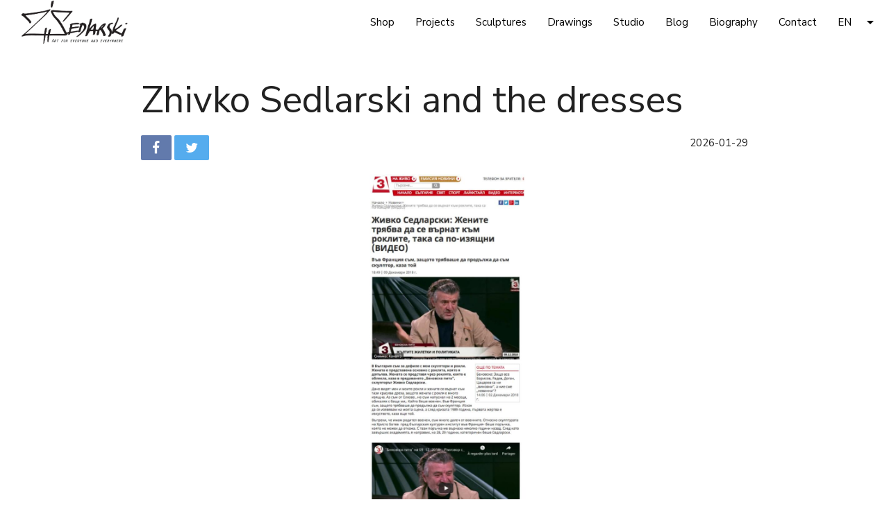

--- FILE ---
content_type: text/html; charset=UTF-8
request_url: https://sedlarski-art.com/en/articles/show/Zhivko+Sedlarski+and+the+dresses/5m1KD
body_size: 2798
content:

<!DOCTYPE html>
<html lang="en">
<head>
    <meta charset="utf-8">
    <meta name="theme-color" content="#415d9e">
    <meta name="msapplication-navbutton-color" content="#415d9e">
    <meta name="apple-mobile-web-app-status-bar-style" content="#415d9e">
    <meta name="description" content="Jivko Sedlarski Art is for everyone and everywhere">

    <meta name="description" content="Sedlarski Art &#8211; Art for everyone and everywhere"/>
    <meta name="keywords" content="Sedlarski Art,sedlarski-art"/>
    <meta http-equiv="X-UA-Compatible" content="IE=edge">
    <meta name="viewport" content="width=device-width, initial-scale=1.0"/>
    <link rel="shortcut icon" href="/favicon.ico">

    <title>Sedlarski Art &#8211; Art for everyone and everywhere</title>
    <style type="text/css">
        .lds-dual-ring{display:inline-block;position:fixed;top:45%;left:45%;width:80px;height:80px}.lds-dual-ring:after{content:" ";display:block;width:64px;height:64px;margin:8px;border-radius:50%;border:6px solid #415d9e;border-color:#415d9e transparent #415d9e transparent;animation:lds-dual-ring 1.2s linear infinite}@keyframes lds-dual-ring{0%{transform:rotate(0)}100%{transform:rotate(360deg)}}
    </style>
</head>
<body data-lang="en">
<div class="lds-dual-ring vertical-center" id="busy">
    <div></div>
</div>
<div id="site-content" style="opacity: 0;">
    
<ul id='dropdown-language' class="dropdown-content">
    <li>
        <a href="javascript:void('en');" data-lang="en" class="languageSwitcher">
            
            
            English        </a>
    </li>
    <li>
        <a href="javascript:void('fr');" data-lang="fr" class="languageSwitcher">
            
            
            French        </a>
    </li>
</ul>
<div class="navbar-fixed">
    <nav role="navigation">
        <div class="nav-wrapper">
            <a id="logo-container" href="/" class="brand-logo">
                <img src="/img/LOgo_Z-min.png" alt="sedlarski-art logo" style="margin-left: 30px;">
            </a>
            <ul class="right hide-on-med-and-down">

                <li>
                    <a href="https://sedlarski.art/" target="_blank">
                        Shop                    </a>
                </li>
                <li>
                    <a href="/en/art/projects" class="">Projects</a>                </li>
                <li>
                    <a href="/en/art/sculptures" class="">Sculptures</a>                </li>
                <li>
                    <a href="/en/art/drawings" class="">Drawings</a>                </li>
                <li>
                    <a href="/en/studio" class="">Studio</a>                </li>
                <li>
                    <a href="/en/articles" class="">Blog</a>                </li>
                <li>
                    <a href="/en/biography" class="">Biography</a>                </li>
                <li>
                    <a href="/en/contact" class="">Contact</a>                </li>

                <li>
                    <a class="dropdown-trigger-no-hover" href="#!" data-target="dropdown-language">
                                                    EN
                                                <i class="material-icons right">arrow_drop_down</i>
                    </a>
                </li>
            </ul>
            <a href="#" data-target="nav-mobile" class="sidenav-trigger"><i class="material-icons">menu</i></a>
        </div>
    </nav>
</div>

<ul id="nav-mobile" class="sidenav">



    <li>
        <a href="/en/art/projects" class="">Projects</a>    </li>
    <li>
        <a href="/en/art/sculptures" class="">Sculptures</a>    </li>
    <li>
        <a href="/en/art/drawings" class="">Drawings</a>    </li>
    <li>
        <a href="/en/studio" class="">Studio</a>    </li>
    <li>
        <a href="/en/articles" class="">Blog</a>    </li>
    <li>
        <a href="/en/biography" class="">Biography</a>    </li>
    <li>
        <a href="/en/contact" class="">Contact</a>    </li>

    <li>
        <a class="dropdown-trigger-no-hover" href="#!" data-target="dropdown-language-mobile">
            Language <i class="material-icons right">arrow_drop_down</i>
        </a>
        <ul id='dropdown-language-mobile' class="dropdown-content">
            <li>
                <a href="javascript:void('en');" data-lang="en" class="languageSwitcher">
                    
                    
                    English                </a>
            </li>
            <li>
                <a href="javascript:void('fr');" data-lang="fr" class="languageSwitcher">
                    
                    
                    French                </a>
            </li>
        </ul>
    </li>
</ul>


<div class="container">
    <div class="section">
        
<div class="row">

    <div class="col s12 m12">
        <h2 class="header">
            Zhivko Sedlarski and the dresses        </h2>
        <div class="row">
            <div class="col s6 articles-buttons">
                <a class="waves-effect waves-light btn facebook-btn"
                   onclick='window.open("http://www.facebook.com/sharer.php?u=https://sedlarski-art.com/en/articles/show/Zhivko+Sedlarski+and+the+dresses/5m1KD", "_blank", "status=0,width=575,height=450");return false;'>
                    <i class="fa fa-facebook"></i>
                </a>
                <a class="waves-effect waves-light btn twitter-btn" data-show-count="true" target="_blank"
                   onclick='window.open("https://twitter.com/intent/tweet?url=https://sedlarski-art.com/en/articles/show/Zhivko+Sedlarski+and+the+dresses/5m1KD&text=Zhivko Sedlarski and the dresses", "_blank", "status=0,width=575,height=450");return false;'>
                    <i class="fa fa-twitter"></i>
                </a>
            </div>
            <div class="col s6 right-align">
                <div class="article-posted-date">
                    2026-01-29                </div>
            </div>
        </div>
        <div class="card">
            <div class="card-image">
                <a href="#!">
                    <img class="responsive-img materialboxed" src="//storage.googleapis.com/sedlarski-art.com/images/picture/2020-06-15/aeefc52ca73d3d34d9b4a084ac81bb4e.jpg"/>
                </a>
            </div>
            <div class="card-content">

                
            </div>
            <div class="card-action article-footer">
                <div class="row">
                    <div class="col s12 right-align">
                        <a class="waves-effect waves-light btn facebook-btn"
                           onclick='window.open("http://www.facebook.com/sharer.php?u=https://sedlarski-art.com/en/articles/show/Zhivko+Sedlarski+and+the+dresses/5m1KD", "_blank", "status=0,width=575,height=450");return false;'>
                            <i class="fa fa-facebook"></i> Share on Facebook                        </a>
                        <a class="waves-effect waves-light btn twitter-btn" data-show-count="true" target="_blank"
                           onclick='window.open("https://twitter.com/intent/tweet?url=https://sedlarski-art.com/en/articles/show/Zhivko+Sedlarski+and+the+dresses/5m1KD&text=Zhivko Sedlarski and the dresses", "_blank", "status=0,width=575,height=450");return false;'>
                            <i class="fa fa-twitter"></i> Tweet                        </a>
                    </div>
                </div>
            </div>
        </div>
    </div>
</div>
    </div>
</div>


<footer class="page-footer" style="background: #ffffff;">
    <div class="container center-align" style="color: #212121;">
        &copy; 2026 Copyright | sedlarski-art | All rights reserved
    </div>
</footer>
</div>

    <script type="text/javascript">
        if ( 'serviceWorker' in navigator ) {
            window.addEventListener('load', () => {
                navigator.serviceWorker.register('/service-worker.js').then(registration => {
                });
            });
        }
    </script>

<noscript id="deferred-styles">

    <link href="https://stackpath.bootstrapcdn.com/font-awesome/4.7.0/css/font-awesome.min.css" rel="stylesheet">
    <link href="//fonts.googleapis.com/icon?family=Material+Icons" rel="stylesheet">
    <link href="//fonts.googleapis.com/css?family=Roboto:400,700" rel="stylesheet" type="text/css">
    <link href="https://fonts.googleapis.com/css?family=Nunito+Sans&display=swap" rel="stylesheet">
</noscript>
<script>
    var loadDeferredStyles = function () {
        var addStylesNode = document.getElementById("deferred-styles");
        var replacement = document.createElement("div");
        replacement.innerHTML = addStylesNode.textContent;
        document.body.appendChild(replacement)
        addStylesNode.parentElement.removeChild(addStylesNode);
    };
    var raf = window.requestAnimationFrame || window.mozRequestAnimationFrame ||
            window.webkitRequestAnimationFrame || window.msRequestAnimationFrame;
    if ( raf ) {
        raf(function () {
            window.setTimeout(loadDeferredStyles, 0);
        });
    } else {
        window.addEventListener('load', loadDeferredStyles);
    }
</script>

    <link rel="stylesheet" type="text/css" href="//storage.googleapis.com/sedlarski-art.com/assets/1.1.1/vendor.min.css"/>


    
    
    <script src="//storage.googleapis.com/sedlarski-art.com/assets/1.1.1/vendor.min.js" async ></script>

<!-- Global site tag (gtag.js) - Google Analytics -->
<script async src="https://www.googletagmanager.com/gtag/js?id=UA-142894180-1"></script>
<script>
    window.dataLayer = window.dataLayer || [];
    function gtag(){dataLayer.push(arguments);}
    gtag('js', new Date());

    gtag('config', 'UA-142894180-1');
</script>
</body>
</html>


--- FILE ---
content_type: text/javascript; charset=utf-8
request_url: https://storage.googleapis.com/sedlarski-art.com/assets/1.1.1/vendor.min.js
body_size: 171720
content:
/*!
 * jQuery JavaScript Library v3.7.1
 * https://jquery.com/
 *
 * Copyright OpenJS Foundation and other contributors
 * Released under the MIT license
 * https://jquery.org/license
 *
 * Date: 2023-08-28T13:37Z
 */
((e,t)=>{"object"==typeof module&&"object"==typeof module.exports?module.exports=e.document?t(e,!0):function(e){if(e.document)return t(e);throw new Error("jQuery requires a window with a document")}:t(e)})("undefined"!=typeof window?window:this,function(w,B){function y(e){return"function"==typeof e&&"number"!=typeof e.nodeType&&"function"!=typeof e.item}function H(e){return null!=e&&e===e.window}var t=[],N=Object.getPrototypeOf,r=t.slice,$=t.flat?function(e){return t.flat.call(e)}:function(e){return t.concat.apply([],e)},j=t.push,b=t.indexOf,F={},V=F.toString,W=F.hasOwnProperty,q=W.toString,z=q.call(Object),m={},k=w.document,Y={type:!0,src:!0,nonce:!0,noModule:!0};function U(e,t,n){var i,s,o=(n=n||k).createElement("script");if(o.text=e,t)for(i in Y)(s=t[i]||t.getAttribute&&t.getAttribute(i))&&o.setAttribute(i,s);n.head.appendChild(o).parentNode.removeChild(o)}function G(e){return null==e?e+"":"object"==typeof e||"function"==typeof e?F[V.call(e)]||"object":typeof e}var e="3.7.1",X=/HTML$/i,C=function(e,t){return new C.fn.init(e,t)};function K(e){var t=!!e&&"length"in e&&e.length,n=G(e);return!y(e)&&!H(e)&&("array"===n||0===t||"number"==typeof t&&0<t&&t-1 in e)}function _(e,t){return e.nodeName&&e.nodeName.toLowerCase()===t.toLowerCase()}C.fn=C.prototype={jquery:e,constructor:C,length:0,toArray:function(){return r.call(this)},get:function(e){return null==e?r.call(this):e<0?this[e+this.length]:this[e]},pushStack:function(e){e=C.merge(this.constructor(),e);return e.prevObject=this,e},each:function(e){return C.each(this,e)},map:function(n){return this.pushStack(C.map(this,function(e,t){return n.call(e,t,e)}))},slice:function(){return this.pushStack(r.apply(this,arguments))},first:function(){return this.eq(0)},last:function(){return this.eq(-1)},even:function(){return this.pushStack(C.grep(this,function(e,t){return(t+1)%2}))},odd:function(){return this.pushStack(C.grep(this,function(e,t){return t%2}))},eq:function(e){var t=this.length,e=+e+(e<0?t:0);return this.pushStack(0<=e&&e<t?[this[e]]:[])},end:function(){return this.prevObject||this.constructor()},push:j,sort:t.sort,splice:t.splice},C.extend=C.fn.extend=function(){var e,t,n,i,s,o=arguments[0]||{},a=1,r=arguments.length,l=!1;for("boolean"==typeof o&&(l=o,o=arguments[a]||{},a++),"object"==typeof o||y(o)||(o={}),a===r&&(o=this,a--);a<r;a++)if(null!=(e=arguments[a]))for(t in e)n=e[t],"__proto__"!==t&&o!==n&&(l&&n&&(C.isPlainObject(n)||(i=Array.isArray(n)))?(s=o[t],s=i&&!Array.isArray(s)?[]:i||C.isPlainObject(s)?s:{},i=!1,o[t]=C.extend(l,s,n)):void 0!==n&&(o[t]=n));return o},C.extend({expando:"jQuery"+(e+Math.random()).replace(/\D/g,""),isReady:!0,error:function(e){throw new Error(e)},noop:function(){},isPlainObject:function(e){return!(!e||"[object Object]"!==V.call(e)||(e=N(e))&&("function"!=typeof(e=W.call(e,"constructor")&&e.constructor)||q.call(e)!==z))},isEmptyObject:function(e){for(var t in e)return!1;return!0},globalEval:function(e,t,n){U(e,{nonce:t&&t.nonce},n)},each:function(e,t){var n,i=0;if(K(e))for(n=e.length;i<n&&!1!==t.call(e[i],i,e[i]);i++);else for(i in e)if(!1===t.call(e[i],i,e[i]))break;return e},text:function(e){var t,n="",i=0,s=e.nodeType;if(!s)for(;t=e[i++];)n+=C.text(t);return 1===s||11===s?e.textContent:9===s?e.documentElement.textContent:3===s||4===s?e.nodeValue:n},makeArray:function(e,t){t=t||[];return null!=e&&(K(Object(e))?C.merge(t,"string"==typeof e?[e]:e):j.call(t,e)),t},inArray:function(e,t,n){return null==t?-1:b.call(t,e,n)},isXMLDoc:function(e){var t=e&&e.namespaceURI,e=e&&(e.ownerDocument||e).documentElement;return!X.test(t||e&&e.nodeName||"HTML")},merge:function(e,t){for(var n=+t.length,i=0,s=e.length;i<n;i++)e[s++]=t[i];return e.length=s,e},grep:function(e,t,n){for(var i=[],s=0,o=e.length,a=!n;s<o;s++)!t(e[s],s)!=a&&i.push(e[s]);return i},map:function(e,t,n){var i,s,o=0,a=[];if(K(e))for(i=e.length;o<i;o++)null!=(s=t(e[o],o,n))&&a.push(s);else for(o in e)null!=(s=t(e[o],o,n))&&a.push(s);return $(a)},guid:1,support:m}),"function"==typeof Symbol&&(C.fn[Symbol.iterator]=t[Symbol.iterator]),C.each("Boolean Number String Function Array Date RegExp Object Error Symbol".split(" "),function(e,t){F["[object "+t+"]"]=t.toLowerCase()});var Q=t.pop,Z=t.sort,J=t.splice,n="[\\x20\\t\\r\\n\\f]",ee=new RegExp("^"+n+"+|((?:^|[^\\\\])(?:\\\\.)*)"+n+"+$","g"),te=(C.contains=function(e,t){t=t&&t.parentNode;return e===t||!(!t||1!==t.nodeType||!(e.contains?e.contains(t):e.compareDocumentPosition&&16&e.compareDocumentPosition(t)))},/([\0-\x1f\x7f]|^-?\d)|^-$|[^\x80-\uFFFF\w-]/g);function ne(e,t){return t?"\0"===e?"�":e.slice(0,-1)+"\\"+e.charCodeAt(e.length-1).toString(16)+" ":"\\"+e}C.escapeSelector=function(e){return(e+"").replace(te,ne)};var ie,x,se,oe,ae,E,i,S,h,re,s=k,le=j,T=le,M=C.expando,O=0,ue=0,de=Oe(),ce=Oe(),he=Oe(),pe=Oe(),fe=function(e,t){return e===t&&(ae=!0),0},me="checked|selected|async|autofocus|autoplay|controls|defer|disabled|hidden|ismap|loop|multiple|open|readonly|required|scoped",e="(?:\\\\[\\da-fA-F]{1,6}"+n+"?|\\\\[^\\r\\n\\f]|[\\w-]|[^\0-\\x7f])+",o="\\["+n+"*("+e+")(?:"+n+"*([*^$|!~]?=)"+n+"*(?:'((?:\\\\.|[^\\\\'])*)'|\"((?:\\\\.|[^\\\\\"])*)\"|("+e+"))|)"+n+"*\\]",a=":("+e+")(?:\\((('((?:\\\\.|[^\\\\'])*)'|\"((?:\\\\.|[^\\\\\"])*)\")|((?:\\\\.|[^\\\\()[\\]]|"+o+")*)|.*)\\)|)",ve=new RegExp(n+"+","g"),ge=new RegExp("^"+n+"*,"+n+"*"),ye=new RegExp("^"+n+"*([>+~]|"+n+")"+n+"*"),be=new RegExp(n+"|>"),_e=new RegExp(a),we=new RegExp("^"+e+"$"),ke={ID:new RegExp("^#("+e+")"),CLASS:new RegExp("^\\.("+e+")"),TAG:new RegExp("^("+e+"|[*])"),ATTR:new RegExp("^"+o),PSEUDO:new RegExp("^"+a),CHILD:new RegExp("^:(only|first|last|nth|nth-last)-(child|of-type)(?:\\("+n+"*(even|odd|(([+-]|)(\\d*)n|)"+n+"*(?:([+-]|)"+n+"*(\\d+)|))"+n+"*\\)|)","i"),bool:new RegExp("^(?:"+me+")$","i"),needsContext:new RegExp("^"+n+"*[>+~]|:(even|odd|eq|gt|lt|nth|first|last)(?:\\("+n+"*((?:-\\d)?\\d*)"+n+"*\\)|)(?=[^-]|$)","i")},Ce=/^(?:input|select|textarea|button)$/i,xe=/^h\d$/i,Ee=/^(?:#([\w-]+)|(\w+)|\.([\w-]+))$/,Se=/[+~]/,c=new RegExp("\\\\[\\da-fA-F]{1,6}"+n+"?|\\\\([^\\r\\n\\f])","g"),p=function(e,t){e="0x"+e.slice(1)-65536;return t||(e<0?String.fromCharCode(65536+e):String.fromCharCode(e>>10|55296,1023&e|56320))},Te=function(){Re()},Me=Ne(function(e){return!0===e.disabled&&_(e,"fieldset")},{dir:"parentNode",next:"legend"});try{T.apply(t=r.call(s.childNodes),s.childNodes),t[s.childNodes.length].nodeType}catch(e){T={apply:function(e,t){le.apply(e,r.call(t))},call:function(e){le.apply(e,r.call(arguments,1))}}}function D(t,e,n,i){var s,o,a,r,l,u,d=e&&e.ownerDocument,c=e?e.nodeType:9;if(n=n||[],"string"!=typeof t||!t||1!==c&&9!==c&&11!==c)return n;if(!i&&(Re(e),e=e||E,S)){if(11!==c&&(r=Ee.exec(t)))if(s=r[1]){if(9===c){if(!(u=e.getElementById(s)))return n;if(u.id===s)return T.call(n,u),n}else if(d&&(u=d.getElementById(s))&&D.contains(e,u)&&u.id===s)return T.call(n,u),n}else{if(r[2])return T.apply(n,e.getElementsByTagName(t)),n;if((s=r[3])&&e.getElementsByClassName)return T.apply(n,e.getElementsByClassName(s)),n}if(!(pe[t+" "]||h&&h.test(t))){if(u=t,d=e,1===c&&(be.test(t)||ye.test(t))){for((d=Se.test(t)&&Ie(e.parentNode)||e)==e&&m.scope||((a=e.getAttribute("id"))?a=C.escapeSelector(a):e.setAttribute("id",a=M)),o=(l=Be(t)).length;o--;)l[o]=(a?"#"+a:":scope")+" "+He(l[o]);u=l.join(",")}try{return T.apply(n,d.querySelectorAll(u)),n}catch(e){pe(t,!0)}finally{a===M&&e.removeAttribute("id")}}}return qe(t.replace(ee,"$1"),e,n,i)}function Oe(){var n=[];function i(e,t){return n.push(e+" ")>x.cacheLength&&delete i[n.shift()],i[e+" "]=t}return i}function l(e){return e[M]=!0,e}function De(e){var t=E.createElement("fieldset");try{return!!e(t)}catch(e){return!1}finally{t.parentNode&&t.parentNode.removeChild(t)}}function Le(t){return function(e){return"form"in e?e.parentNode&&!1===e.disabled?"label"in e?"label"in e.parentNode?e.parentNode.disabled===t:e.disabled===t:e.isDisabled===t||e.isDisabled!==!t&&Me(e)===t:e.disabled===t:"label"in e&&e.disabled===t}}function Ae(a){return l(function(o){return o=+o,l(function(e,t){for(var n,i=a([],e.length,o),s=i.length;s--;)e[n=i[s]]&&(e[n]=!(t[n]=e[n]))})})}function Ie(e){return e&&void 0!==e.getElementsByTagName&&e}function Re(e){var e=e?e.ownerDocument||e:s;return e!=E&&9===e.nodeType&&e.documentElement&&(i=(E=e).documentElement,S=!C.isXMLDoc(E),re=i.matches||i.webkitMatchesSelector||i.msMatchesSelector,i.msMatchesSelector&&s!=E&&(e=E.defaultView)&&e.top!==e&&e.addEventListener("unload",Te),m.getById=De(function(e){return i.appendChild(e).id=C.expando,!E.getElementsByName||!E.getElementsByName(C.expando).length}),m.disconnectedMatch=De(function(e){return re.call(e,"*")}),m.scope=De(function(){return E.querySelectorAll(":scope")}),m.cssHas=De(function(){try{E.querySelector(":has(*,:jqfake)")}catch(e){return 1}}),m.getById?(x.filter.ID=function(e){var t=e.replace(c,p);return function(e){return e.getAttribute("id")===t}},x.find.ID=function(e,t){if(void 0!==t.getElementById&&S)return(t=t.getElementById(e))?[t]:[]}):(x.filter.ID=function(e){var t=e.replace(c,p);return function(e){e=void 0!==e.getAttributeNode&&e.getAttributeNode("id");return e&&e.value===t}},x.find.ID=function(e,t){if(void 0!==t.getElementById&&S){var n,i,s,o=t.getElementById(e);if(o){if((n=o.getAttributeNode("id"))&&n.value===e)return[o];for(s=t.getElementsByName(e),i=0;o=s[i++];)if((n=o.getAttributeNode("id"))&&n.value===e)return[o]}return[]}}),x.find.TAG=function(e,t){return void 0!==t.getElementsByTagName?t.getElementsByTagName(e):t.querySelectorAll(e)},x.find.CLASS=function(e,t){if(void 0!==t.getElementsByClassName&&S)return t.getElementsByClassName(e)},h=[],De(function(e){var t;i.appendChild(e).innerHTML="<a id='"+M+"' href='' disabled='disabled'></a><select id='"+M+"-\r\\' disabled='disabled'><option selected=''></option></select>",e.querySelectorAll("[selected]").length||h.push("\\["+n+"*(?:value|"+me+")"),e.querySelectorAll("[id~="+M+"-]").length||h.push("~="),e.querySelectorAll("a#"+M+"+*").length||h.push(".#.+[+~]"),e.querySelectorAll(":checked").length||h.push(":checked"),(t=E.createElement("input")).setAttribute("type","hidden"),e.appendChild(t).setAttribute("name","D"),i.appendChild(e).disabled=!0,2!==e.querySelectorAll(":disabled").length&&h.push(":enabled",":disabled"),(t=E.createElement("input")).setAttribute("name",""),e.appendChild(t),e.querySelectorAll("[name='']").length||h.push("\\["+n+"*name"+n+"*="+n+"*(?:''|\"\")")}),m.cssHas||h.push(":has"),h=h.length&&new RegExp(h.join("|")),fe=function(e,t){var n;return e===t?(ae=!0,0):(n=!e.compareDocumentPosition-!t.compareDocumentPosition)||(1&(n=(e.ownerDocument||e)==(t.ownerDocument||t)?e.compareDocumentPosition(t):1)||!m.sortDetached&&t.compareDocumentPosition(e)===n?e===E||e.ownerDocument==s&&D.contains(s,e)?-1:t===E||t.ownerDocument==s&&D.contains(s,t)?1:oe?b.call(oe,e)-b.call(oe,t):0:4&n?-1:1)}),E}for(ie in D.matches=function(e,t){return D(e,null,null,t)},D.matchesSelector=function(e,t){if(Re(e),S&&!pe[t+" "]&&(!h||!h.test(t)))try{var n=re.call(e,t);if(n||m.disconnectedMatch||e.document&&11!==e.document.nodeType)return n}catch(e){pe(t,!0)}return 0<D(t,E,null,[e]).length},D.contains=function(e,t){return(e.ownerDocument||e)!=E&&Re(e),C.contains(e,t)},D.attr=function(e,t){(e.ownerDocument||e)!=E&&Re(e);var n=x.attrHandle[t.toLowerCase()],n=n&&W.call(x.attrHandle,t.toLowerCase())?n(e,t,!S):void 0;return void 0!==n?n:e.getAttribute(t)},D.error=function(e){throw new Error("Syntax error, unrecognized expression: "+e)},C.uniqueSort=function(e){var t,n=[],i=0,s=0;if(ae=!m.sortStable,oe=!m.sortStable&&r.call(e,0),Z.call(e,fe),ae){for(;t=e[s++];)t===e[s]&&(i=n.push(s));for(;i--;)J.call(e,n[i],1)}return oe=null,e},C.fn.uniqueSort=function(){return this.pushStack(C.uniqueSort(r.apply(this)))},(x=C.expr={cacheLength:50,createPseudo:l,match:ke,attrHandle:{},find:{},relative:{">":{dir:"parentNode",first:!0}," ":{dir:"parentNode"},"+":{dir:"previousSibling",first:!0},"~":{dir:"previousSibling"}},preFilter:{ATTR:function(e){return e[1]=e[1].replace(c,p),e[3]=(e[3]||e[4]||e[5]||"").replace(c,p),"~="===e[2]&&(e[3]=" "+e[3]+" "),e.slice(0,4)},CHILD:function(e){return e[1]=e[1].toLowerCase(),"nth"===e[1].slice(0,3)?(e[3]||D.error(e[0]),e[4]=+(e[4]?e[5]+(e[6]||1):2*("even"===e[3]||"odd"===e[3])),e[5]=+(e[7]+e[8]||"odd"===e[3])):e[3]&&D.error(e[0]),e},PSEUDO:function(e){var t,n=!e[6]&&e[2];return ke.CHILD.test(e[0])?null:(e[3]?e[2]=e[4]||e[5]||"":n&&_e.test(n)&&(t=(t=Be(n,!0))&&n.indexOf(")",n.length-t)-n.length)&&(e[0]=e[0].slice(0,t),e[2]=n.slice(0,t)),e.slice(0,3))}},filter:{TAG:function(e){var t=e.replace(c,p).toLowerCase();return"*"===e?function(){return!0}:function(e){return _(e,t)}},CLASS:function(e){var t=de[e+" "];return t||(t=new RegExp("(^|"+n+")"+e+"("+n+"|$)"))&&de(e,function(e){return t.test("string"==typeof e.className&&e.className||void 0!==e.getAttribute&&e.getAttribute("class")||"")})},ATTR:function(t,n,i){return function(e){e=D.attr(e,t);return null==e?"!="===n:!n||(e+="","="===n?e===i:"!="===n?e!==i:"^="===n?i&&0===e.indexOf(i):"*="===n?i&&-1<e.indexOf(i):"$="===n?i&&e.slice(-i.length)===i:"~="===n?-1<(" "+e.replace(ve," ")+" ").indexOf(i):"|="===n&&(e===i||e.slice(0,i.length+1)===i+"-"))}},CHILD:function(p,e,t,f,m){var v="nth"!==p.slice(0,3),g="last"!==p.slice(-4),y="of-type"===e;return 1===f&&0===m?function(e){return!!e.parentNode}:function(e,t,n){var i,s,o,a,r,l=v!=g?"nextSibling":"previousSibling",u=e.parentNode,d=y&&e.nodeName.toLowerCase(),c=!n&&!y,h=!1;if(u){if(v){for(;l;){for(o=e;o=o[l];)if(y?_(o,d):1===o.nodeType)return!1;r=l="only"===p&&!r&&"nextSibling"}return!0}if(r=[g?u.firstChild:u.lastChild],g&&c){for(h=(a=(i=(s=u[M]||(u[M]={}))[p]||[])[0]===O&&i[1])&&i[2],o=a&&u.childNodes[a];o=++a&&o&&o[l]||(h=a=0,r.pop());)if(1===o.nodeType&&++h&&o===e){s[p]=[O,a,h];break}}else if(!1===(h=c?a=(i=(s=e[M]||(e[M]={}))[p]||[])[0]===O&&i[1]:h))for(;(o=++a&&o&&o[l]||(h=a=0,r.pop()))&&((y?!_(o,d):1!==o.nodeType)||!++h||(c&&((s=o[M]||(o[M]={}))[p]=[O,h]),o!==e)););return(h-=m)===f||h%f==0&&0<=h/f}}},PSEUDO:function(e,o){var t,a=x.pseudos[e]||x.setFilters[e.toLowerCase()]||D.error("unsupported pseudo: "+e);return a[M]?a(o):1<a.length?(t=[e,e,"",o],x.setFilters.hasOwnProperty(e.toLowerCase())?l(function(e,t){for(var n,i=a(e,o),s=i.length;s--;)e[n=b.call(e,i[s])]=!(t[n]=i[s])}):function(e){return a(e,0,t)}):a}},pseudos:{not:l(function(e){var i=[],s=[],r=We(e.replace(ee,"$1"));return r[M]?l(function(e,t,n,i){for(var s,o=r(e,null,i,[]),a=e.length;a--;)(s=o[a])&&(e[a]=!(t[a]=s))}):function(e,t,n){return i[0]=e,r(i,null,n,s),i[0]=null,!s.pop()}}),has:l(function(t){return function(e){return 0<D(t,e).length}}),contains:l(function(t){return t=t.replace(c,p),function(e){return-1<(e.textContent||C.text(e)).indexOf(t)}}),lang:l(function(n){return we.test(n||"")||D.error("unsupported lang: "+n),n=n.replace(c,p).toLowerCase(),function(e){var t;do{if(t=S?e.lang:e.getAttribute("xml:lang")||e.getAttribute("lang"))return(t=t.toLowerCase())===n||0===t.indexOf(n+"-")}while((e=e.parentNode)&&1===e.nodeType);return!1}}),target:function(e){var t=w.location&&w.location.hash;return t&&t.slice(1)===e.id},root:function(e){return e===i},focus:function(e){return e===(()=>{try{return E.activeElement}catch(e){}})()&&E.hasFocus()&&!!(e.type||e.href||~e.tabIndex)},enabled:Le(!1),disabled:Le(!0),checked:function(e){return _(e,"input")&&!!e.checked||_(e,"option")&&!!e.selected},selected:function(e){return e.parentNode&&e.parentNode.selectedIndex,!0===e.selected},empty:function(e){for(e=e.firstChild;e;e=e.nextSibling)if(e.nodeType<6)return!1;return!0},parent:function(e){return!x.pseudos.empty(e)},header:function(e){return xe.test(e.nodeName)},input:function(e){return Ce.test(e.nodeName)},button:function(e){return _(e,"input")&&"button"===e.type||_(e,"button")},text:function(e){return _(e,"input")&&"text"===e.type&&(null==(e=e.getAttribute("type"))||"text"===e.toLowerCase())},first:Ae(function(){return[0]}),last:Ae(function(e,t){return[t-1]}),eq:Ae(function(e,t,n){return[n<0?n+t:n]}),even:Ae(function(e,t){for(var n=0;n<t;n+=2)e.push(n);return e}),odd:Ae(function(e,t){for(var n=1;n<t;n+=2)e.push(n);return e}),lt:Ae(function(e,t,n){for(var i=n<0?n+t:t<n?t:n;0<=--i;)e.push(i);return e}),gt:Ae(function(e,t,n){for(var i=n<0?n+t:n;++i<t;)e.push(i);return e})}}).pseudos.nth=x.pseudos.eq,{radio:!0,checkbox:!0,file:!0,password:!0,image:!0})x.pseudos[ie]=(t=>function(e){return _(e,"input")&&e.type===t})(ie);for(ie in{submit:!0,reset:!0})x.pseudos[ie]=(t=>function(e){return(_(e,"input")||_(e,"button"))&&e.type===t})(ie);function Pe(){}function Be(e,t){var n,i,s,o,a,r,l,u=ce[e+" "];if(u)return t?0:u.slice(0);for(a=e,r=[],l=x.preFilter;a;){for(o in n&&!(i=ge.exec(a))||(i&&(a=a.slice(i[0].length)||a),r.push(s=[])),n=!1,(i=ye.exec(a))&&(n=i.shift(),s.push({value:n,type:i[0].replace(ee," ")}),a=a.slice(n.length)),x.filter)!(i=ke[o].exec(a))||l[o]&&!(i=l[o](i))||(n=i.shift(),s.push({value:n,type:o,matches:i}),a=a.slice(n.length));if(!n)break}return t?a.length:a?D.error(e):ce(e,r).slice(0)}function He(e){for(var t=0,n=e.length,i="";t<n;t++)i+=e[t].value;return i}function Ne(a,e,t){var r=e.dir,l=e.next,u=l||r,d=t&&"parentNode"===u,c=ue++;return e.first?function(e,t,n){for(;e=e[r];)if(1===e.nodeType||d)return a(e,t,n);return!1}:function(e,t,n){var i,s,o=[O,c];if(n){for(;e=e[r];)if((1===e.nodeType||d)&&a(e,t,n))return!0}else for(;e=e[r];)if(1===e.nodeType||d)if(s=e[M]||(e[M]={}),l&&_(e,l))e=e[r]||e;else{if((i=s[u])&&i[0]===O&&i[1]===c)return o[2]=i[2];if((s[u]=o)[2]=a(e,t,n))return!0}return!1}}function $e(s){return 1<s.length?function(e,t,n){for(var i=s.length;i--;)if(!s[i](e,t,n))return!1;return!0}:s[0]}function je(e,t,n,i,s){for(var o,a=[],r=0,l=e.length,u=null!=t;r<l;r++)!(o=e[r])||n&&!n(o,i,s)||(a.push(o),u&&t.push(r));return a}function Fe(p,f,m,v,g,e){return v&&!v[M]&&(v=Fe(v)),g&&!g[M]&&(g=Fe(g,e)),l(function(e,t,n,i){var s,o,a,r,l=[],u=[],d=t.length,c=e||((e,t,n)=>{for(var i=0,s=t.length;i<s;i++)D(e,t[i],n);return n})(f||"*",n.nodeType?[n]:n,[]),h=!p||!e&&f?c:je(c,l,p,n,i);if(m?m(h,r=g||(e?p:d||v)?[]:t,n,i):r=h,v)for(s=je(r,u),v(s,[],n,i),o=s.length;o--;)(a=s[o])&&(r[u[o]]=!(h[u[o]]=a));if(e){if(g||p){if(g){for(s=[],o=r.length;o--;)(a=r[o])&&s.push(h[o]=a);g(null,r=[],s,i)}for(o=r.length;o--;)(a=r[o])&&-1<(s=g?b.call(e,a):l[o])&&(e[s]=!(t[s]=a))}}else r=je(r===t?r.splice(d,r.length):r),g?g(null,t,r,i):T.apply(t,r)})}function Ve(v,g){function e(e,t,n,i,s){var o,a,r,l=0,u="0",d=e&&[],c=[],h=se,p=e||b&&x.find.TAG("*",s),f=O+=null==h?1:Math.random()||.1,m=p.length;for(s&&(se=t==E||t||s);u!==m&&null!=(o=p[u]);u++){if(b&&o){for(a=0,t||o.ownerDocument==E||(Re(o),n=!S);r=v[a++];)if(r(o,t||E,n)){T.call(i,o);break}s&&(O=f)}y&&((o=!r&&o)&&l--,e)&&d.push(o)}if(l+=u,y&&u!==l){for(a=0;r=g[a++];)r(d,c,t,n);if(e){if(0<l)for(;u--;)d[u]||c[u]||(c[u]=Q.call(i));c=je(c)}T.apply(i,c),s&&!e&&0<c.length&&1<l+g.length&&C.uniqueSort(i)}return s&&(O=f,se=h),d}var y=0<g.length,b=0<v.length;return y?l(e):e}function We(e,t){var n,i=[],s=[],o=he[e+" "];if(!o){for(n=(t=t||Be(e)).length;n--;)((o=function e(t){for(var i,n,s,o=t.length,a=x.relative[t[0].type],r=a||x.relative[" "],l=a?1:0,u=Ne(function(e){return e===i},r,!0),d=Ne(function(e){return-1<b.call(i,e)},r,!0),c=[function(e,t,n){return e=!a&&(n||t!=se)||((i=t).nodeType?u:d)(e,t,n),i=null,e}];l<o;l++)if(n=x.relative[t[l].type])c=[Ne($e(c),n)];else{if((n=x.filter[t[l].type].apply(null,t[l].matches))[M]){for(s=++l;s<o&&!x.relative[t[s].type];s++);return Fe(1<l&&$e(c),1<l&&He(t.slice(0,l-1).concat({value:" "===t[l-2].type?"*":""})).replace(ee,"$1"),n,l<s&&e(t.slice(l,s)),s<o&&e(t=t.slice(s)),s<o&&He(t))}c.push(n)}return $e(c)}(t[n]))[M]?i:s).push(o);(o=he(e,Ve(s,i))).selector=e}return o}function qe(e,t,n,i){var s,o,a,r,l,u="function"==typeof e&&e,d=!i&&Be(e=u.selector||e);if(n=n||[],1===d.length){if(2<(o=d[0]=d[0].slice(0)).length&&"ID"===(a=o[0]).type&&9===t.nodeType&&S&&x.relative[o[1].type]){if(!(t=(x.find.ID(a.matches[0].replace(c,p),t)||[])[0]))return n;u&&(t=t.parentNode),e=e.slice(o.shift().value.length)}for(s=ke.needsContext.test(e)?0:o.length;s--&&(a=o[s],!x.relative[r=a.type]);)if((l=x.find[r])&&(i=l(a.matches[0].replace(c,p),Se.test(o[0].type)&&Ie(t.parentNode)||t))){if(o.splice(s,1),e=i.length&&He(o))break;return T.apply(n,i),n}}return(u||We(e,d))(i,t,!S,n,!t||Se.test(e)&&Ie(t.parentNode)||t),n}Pe.prototype=x.filters=x.pseudos,x.setFilters=new Pe,m.sortStable=M.split("").sort(fe).join("")===M,Re(),m.sortDetached=De(function(e){return 1&e.compareDocumentPosition(E.createElement("fieldset"))}),C.find=D,C.expr[":"]=C.expr.pseudos,C.unique=C.uniqueSort,D.compile=We,D.select=qe,D.setDocument=Re,D.tokenize=Be,D.escape=C.escapeSelector,D.getText=C.text,D.isXML=C.isXMLDoc,D.selectors=C.expr,D.support=C.support,D.uniqueSort=C.uniqueSort;function ze(e,t,n){for(var i=[],s=void 0!==n;(e=e[t])&&9!==e.nodeType;)if(1===e.nodeType){if(s&&C(e).is(n))break;i.push(e)}return i}function Ye(e,t){for(var n=[];e;e=e.nextSibling)1===e.nodeType&&e!==t&&n.push(e);return n}var Ue=C.expr.match.needsContext,Ge=/^<([a-z][^\/\0>:\x20\t\r\n\f]*)[\x20\t\r\n\f]*\/?>(?:<\/\1>|)$/i;function Xe(e,n,i){return y(n)?C.grep(e,function(e,t){return!!n.call(e,t,e)!==i}):n.nodeType?C.grep(e,function(e){return e===n!==i}):"string"!=typeof n?C.grep(e,function(e){return-1<b.call(n,e)!==i}):C.filter(n,e,i)}C.filter=function(e,t,n){var i=t[0];return n&&(e=":not("+e+")"),1===t.length&&1===i.nodeType?C.find.matchesSelector(i,e)?[i]:[]:C.find.matches(e,C.grep(t,function(e){return 1===e.nodeType}))},C.fn.extend({find:function(e){var t,n,i=this.length,s=this;if("string"!=typeof e)return this.pushStack(C(e).filter(function(){for(t=0;t<i;t++)if(C.contains(s[t],this))return!0}));for(n=this.pushStack([]),t=0;t<i;t++)C.find(e,s[t],n);return 1<i?C.uniqueSort(n):n},filter:function(e){return this.pushStack(Xe(this,e||[],!1))},not:function(e){return this.pushStack(Xe(this,e||[],!0))},is:function(e){return!!Xe(this,"string"==typeof e&&Ue.test(e)?C(e):e||[],!1).length}});var Ke,Qe=/^(?:\s*(<[\w\W]+>)[^>]*|#([\w-]+))$/,Ze=((C.fn.init=function(e,t,n){if(e){if(n=n||Ke,"string"!=typeof e)return e.nodeType?(this[0]=e,this.length=1,this):y(e)?void 0!==n.ready?n.ready(e):e(C):C.makeArray(e,this);if(!(i="<"===e[0]&&">"===e[e.length-1]&&3<=e.length?[null,e,null]:Qe.exec(e))||!i[1]&&t)return(!t||t.jquery?t||n:this.constructor(t)).find(e);if(i[1]){if(t=t instanceof C?t[0]:t,C.merge(this,C.parseHTML(i[1],t&&t.nodeType?t.ownerDocument||t:k,!0)),Ge.test(i[1])&&C.isPlainObject(t))for(var i in t)y(this[i])?this[i](t[i]):this.attr(i,t[i])}else(n=k.getElementById(i[2]))&&(this[0]=n,this.length=1)}return this}).prototype=C.fn,Ke=C(k),/^(?:parents|prev(?:Until|All))/),Je={children:!0,contents:!0,next:!0,prev:!0};function et(e,t){for(;(e=e[t])&&1!==e.nodeType;);return e}C.fn.extend({has:function(e){var t=C(e,this),n=t.length;return this.filter(function(){for(var e=0;e<n;e++)if(C.contains(this,t[e]))return!0})},closest:function(e,t){var n,i=0,s=this.length,o=[],a="string"!=typeof e&&C(e);if(!Ue.test(e))for(;i<s;i++)for(n=this[i];n&&n!==t;n=n.parentNode)if(n.nodeType<11&&(a?-1<a.index(n):1===n.nodeType&&C.find.matchesSelector(n,e))){o.push(n);break}return this.pushStack(1<o.length?C.uniqueSort(o):o)},index:function(e){return e?"string"==typeof e?b.call(C(e),this[0]):b.call(this,e.jquery?e[0]:e):this[0]&&this[0].parentNode?this.first().prevAll().length:-1},add:function(e,t){return this.pushStack(C.uniqueSort(C.merge(this.get(),C(e,t))))},addBack:function(e){return this.add(null==e?this.prevObject:this.prevObject.filter(e))}}),C.each({parent:function(e){e=e.parentNode;return e&&11!==e.nodeType?e:null},parents:function(e){return ze(e,"parentNode")},parentsUntil:function(e,t,n){return ze(e,"parentNode",n)},next:function(e){return et(e,"nextSibling")},prev:function(e){return et(e,"previousSibling")},nextAll:function(e){return ze(e,"nextSibling")},prevAll:function(e){return ze(e,"previousSibling")},nextUntil:function(e,t,n){return ze(e,"nextSibling",n)},prevUntil:function(e,t,n){return ze(e,"previousSibling",n)},siblings:function(e){return Ye((e.parentNode||{}).firstChild,e)},children:function(e){return Ye(e.firstChild)},contents:function(e){return null!=e.contentDocument&&N(e.contentDocument)?e.contentDocument:(_(e,"template")&&(e=e.content||e),C.merge([],e.childNodes))}},function(i,s){C.fn[i]=function(e,t){var n=C.map(this,s,e);return(t="Until"!==i.slice(-5)?e:t)&&"string"==typeof t&&(n=C.filter(t,n)),1<this.length&&(Je[i]||C.uniqueSort(n),Ze.test(i))&&n.reverse(),this.pushStack(n)}});var L=/[^\x20\t\r\n\f]+/g;function tt(e){return e}function nt(e){throw e}function it(e,t,n,i){var s;try{e&&y(s=e.promise)?s.call(e).done(t).fail(n):e&&y(s=e.then)?s.call(e,t,n):t.apply(void 0,[e].slice(i))}catch(e){n.apply(void 0,[e])}}C.Callbacks=function(i){var e,n;i="string"==typeof i?(e=i,n={},C.each(e.match(L)||[],function(e,t){n[t]=!0}),n):C.extend({},i);function s(){for(r=r||i.once,a=o=!0;u.length;d=-1)for(t=u.shift();++d<l.length;)!1===l[d].apply(t[0],t[1])&&i.stopOnFalse&&(d=l.length,t=!1);i.memory||(t=!1),o=!1,r&&(l=t?[]:"")}var o,t,a,r,l=[],u=[],d=-1,c={add:function(){return l&&(t&&!o&&(d=l.length-1,u.push(t)),function n(e){C.each(e,function(e,t){y(t)?i.unique&&c.has(t)||l.push(t):t&&t.length&&"string"!==G(t)&&n(t)})}(arguments),t)&&!o&&s(),this},remove:function(){return C.each(arguments,function(e,t){for(var n;-1<(n=C.inArray(t,l,n));)l.splice(n,1),n<=d&&d--}),this},has:function(e){return e?-1<C.inArray(e,l):0<l.length},empty:function(){return l=l&&[],this},disable:function(){return r=u=[],l=t="",this},disabled:function(){return!l},lock:function(){return r=u=[],t||o||(l=t=""),this},locked:function(){return!!r},fireWith:function(e,t){return r||(t=[e,(t=t||[]).slice?t.slice():t],u.push(t),o)||s(),this},fire:function(){return c.fireWith(this,arguments),this},fired:function(){return!!a}};return c},C.extend({Deferred:function(e){var o=[["notify","progress",C.Callbacks("memory"),C.Callbacks("memory"),2],["resolve","done",C.Callbacks("once memory"),C.Callbacks("once memory"),0,"resolved"],["reject","fail",C.Callbacks("once memory"),C.Callbacks("once memory"),1,"rejected"]],s="pending",a={state:function(){return s},always:function(){return r.done(arguments).fail(arguments),this},catch:function(e){return a.then(null,e)},pipe:function(){var s=arguments;return C.Deferred(function(i){C.each(o,function(e,t){var n=y(s[t[4]])&&s[t[4]];r[t[1]](function(){var e=n&&n.apply(this,arguments);e&&y(e.promise)?e.promise().progress(i.notify).done(i.resolve).fail(i.reject):i[t[0]+"With"](this,n?[e]:arguments)})}),s=null}).promise()},then:function(t,n,i){var l=0;function u(s,o,a,r){return function(){function e(){var e,t;if(!(s<l)){if((e=a.apply(n,i))===o.promise())throw new TypeError("Thenable self-resolution");t=e&&("object"==typeof e||"function"==typeof e)&&e.then,y(t)?r?t.call(e,u(l,o,tt,r),u(l,o,nt,r)):(l++,t.call(e,u(l,o,tt,r),u(l,o,nt,r),u(l,o,tt,o.notifyWith))):(a!==tt&&(n=void 0,i=[e]),(r||o.resolveWith)(n,i))}}var n=this,i=arguments,t=r?e:function(){try{e()}catch(e){C.Deferred.exceptionHook&&C.Deferred.exceptionHook(e,t.error),l<=s+1&&(a!==nt&&(n=void 0,i=[e]),o.rejectWith(n,i))}};s?t():(C.Deferred.getErrorHook?t.error=C.Deferred.getErrorHook():C.Deferred.getStackHook&&(t.error=C.Deferred.getStackHook()),w.setTimeout(t))}}return C.Deferred(function(e){o[0][3].add(u(0,e,y(i)?i:tt,e.notifyWith)),o[1][3].add(u(0,e,y(t)?t:tt)),o[2][3].add(u(0,e,y(n)?n:nt))}).promise()},promise:function(e){return null!=e?C.extend(e,a):a}},r={};return C.each(o,function(e,t){var n=t[2],i=t[5];a[t[1]]=n.add,i&&n.add(function(){s=i},o[3-e][2].disable,o[3-e][3].disable,o[0][2].lock,o[0][3].lock),n.add(t[3].fire),r[t[0]]=function(){return r[t[0]+"With"](this===r?void 0:this,arguments),this},r[t[0]+"With"]=n.fireWith}),a.promise(r),e&&e.call(r,r),r},when:function(e){function t(t){return function(e){s[t]=this,o[t]=1<arguments.length?r.call(arguments):e,--n||a.resolveWith(s,o)}}var n=arguments.length,i=n,s=Array(i),o=r.call(arguments),a=C.Deferred();if(n<=1&&(it(e,a.done(t(i)).resolve,a.reject,!n),"pending"===a.state()||y(o[i]&&o[i].then)))return a.then();for(;i--;)it(o[i],t(i),a.reject);return a.promise()}});var st=/^(Eval|Internal|Range|Reference|Syntax|Type|URI)Error$/,ot=(C.Deferred.exceptionHook=function(e,t){w.console&&w.console.warn&&e&&st.test(e.name)&&w.console.warn("jQuery.Deferred exception: "+e.message,e.stack,t)},C.readyException=function(e){w.setTimeout(function(){throw e})},C.Deferred());function at(){k.removeEventListener("DOMContentLoaded",at),w.removeEventListener("load",at),C.ready()}C.fn.ready=function(e){return ot.then(e).catch(function(e){C.readyException(e)}),this},C.extend({isReady:!1,readyWait:1,ready:function(e){(!0===e?--C.readyWait:C.isReady)||(C.isReady=!0)!==e&&0<--C.readyWait||ot.resolveWith(k,[C])}}),C.ready.then=ot.then,"complete"===k.readyState||"loading"!==k.readyState&&!k.documentElement.doScroll?w.setTimeout(C.ready):(k.addEventListener("DOMContentLoaded",at),w.addEventListener("load",at));function d(e,t,n,i,s,o,a){var r=0,l=e.length,u=null==n;if("object"===G(n))for(r in s=!0,n)d(e,t,r,n[r],!0,o,a);else if(void 0!==i&&(s=!0,y(i)||(a=!0),t=u?a?(t.call(e,i),null):(u=t,function(e,t,n){return u.call(C(e),n)}):t))for(;r<l;r++)t(e[r],n,a?i:i.call(e[r],r,t(e[r],n)));return s?e:u?t.call(e):l?t(e[0],n):o}var rt=/^-ms-/,lt=/-([a-z])/g;function ut(e,t){return t.toUpperCase()}function A(e){return e.replace(rt,"ms-").replace(lt,ut)}function dt(e){return 1===e.nodeType||9===e.nodeType||!+e.nodeType}function ct(){this.expando=C.expando+ct.uid++}ct.uid=1,ct.prototype={cache:function(e){var t=e[this.expando];return t||(t={},dt(e)&&(e.nodeType?e[this.expando]=t:Object.defineProperty(e,this.expando,{value:t,configurable:!0}))),t},set:function(e,t,n){var i,s=this.cache(e);if("string"==typeof t)s[A(t)]=n;else for(i in t)s[A(i)]=t[i];return s},get:function(e,t){return void 0===t?this.cache(e):e[this.expando]&&e[this.expando][A(t)]},access:function(e,t,n){return void 0===t||t&&"string"==typeof t&&void 0===n?this.get(e,t):(this.set(e,t,n),void 0!==n?n:t)},remove:function(e,t){var n,i=e[this.expando];if(void 0!==i){if(void 0!==t){n=(t=Array.isArray(t)?t.map(A):(t=A(t))in i?[t]:t.match(L)||[]).length;for(;n--;)delete i[t[n]]}void 0!==t&&!C.isEmptyObject(i)||(e.nodeType?e[this.expando]=void 0:delete e[this.expando])}},hasData:function(e){e=e[this.expando];return void 0!==e&&!C.isEmptyObject(e)}};var g=new ct,u=new ct,ht=/^(?:\{[\w\W]*\}|\[[\w\W]*\])$/,pt=/[A-Z]/g;function ft(e,t,n){var i,s;if(void 0===n&&1===e.nodeType)if(i="data-"+t.replace(pt,"-$&").toLowerCase(),"string"==typeof(n=e.getAttribute(i))){try{n="true"===(s=n)||"false"!==s&&("null"===s?null:s===+s+""?+s:ht.test(s)?JSON.parse(s):s)}catch(e){}u.set(e,t,n)}else n=void 0;return n}C.extend({hasData:function(e){return u.hasData(e)||g.hasData(e)},data:function(e,t,n){return u.access(e,t,n)},removeData:function(e,t){u.remove(e,t)},_data:function(e,t,n){return g.access(e,t,n)},_removeData:function(e,t){g.remove(e,t)}}),C.fn.extend({data:function(n,e){var t,i,s,o=this[0],a=o&&o.attributes;if(void 0!==n)return"object"==typeof n?this.each(function(){u.set(this,n)}):d(this,function(e){var t;if(o&&void 0===e)return void 0!==(t=u.get(o,n))||void 0!==(t=ft(o,n))?t:void 0;this.each(function(){u.set(this,n,e)})},null,e,1<arguments.length,null,!0);if(this.length&&(s=u.get(o),1===o.nodeType)&&!g.get(o,"hasDataAttrs")){for(t=a.length;t--;)a[t]&&0===(i=a[t].name).indexOf("data-")&&(i=A(i.slice(5)),ft(o,i,s[i]));g.set(o,"hasDataAttrs",!0)}return s},removeData:function(e){return this.each(function(){u.remove(this,e)})}}),C.extend({queue:function(e,t,n){var i;if(e)return i=g.get(e,t=(t||"fx")+"queue"),n&&(!i||Array.isArray(n)?i=g.access(e,t,C.makeArray(n)):i.push(n)),i||[]},dequeue:function(e,t){t=t||"fx";var n=C.queue(e,t),i=n.length,s=n.shift(),o=C._queueHooks(e,t);"inprogress"===s&&(s=n.shift(),i--),s&&("fx"===t&&n.unshift("inprogress"),delete o.stop,s.call(e,function(){C.dequeue(e,t)},o)),!i&&o&&o.empty.fire()},_queueHooks:function(e,t){var n=t+"queueHooks";return g.get(e,n)||g.access(e,n,{empty:C.Callbacks("once memory").add(function(){g.remove(e,[t+"queue",n])})})}}),C.fn.extend({queue:function(t,n){var e=2;return"string"!=typeof t&&(n=t,t="fx",e--),arguments.length<e?C.queue(this[0],t):void 0===n?this:this.each(function(){var e=C.queue(this,t,n);C._queueHooks(this,t),"fx"===t&&"inprogress"!==e[0]&&C.dequeue(this,t)})},dequeue:function(e){return this.each(function(){C.dequeue(this,e)})},clearQueue:function(e){return this.queue(e||"fx",[])},promise:function(e,t){function n(){--s||o.resolveWith(a,[a])}var i,s=1,o=C.Deferred(),a=this,r=this.length;for("string"!=typeof e&&(t=e,e=void 0),e=e||"fx";r--;)(i=g.get(a[r],e+"queueHooks"))&&i.empty&&(s++,i.empty.add(n));return n(),o.promise(t)}});function mt(e,t){return"none"===(e=t||e).style.display||""===e.style.display&&bt(e)&&"none"===C.css(e,"display")}var e=/[+-]?(?:\d*\.|)\d+(?:[eE][+-]?\d+|)/.source,vt=new RegExp("^(?:([+-])=|)("+e+")([a-z%]*)$","i"),gt=["Top","Right","Bottom","Left"],yt=k.documentElement,bt=function(e){return C.contains(e.ownerDocument,e)},_t={composed:!0};yt.getRootNode&&(bt=function(e){return C.contains(e.ownerDocument,e)||e.getRootNode(_t)===e.ownerDocument});function wt(e,t,n,i){var s,o,a=20,r=i?function(){return i.cur()}:function(){return C.css(e,t,"")},l=r(),u=n&&n[3]||(C.cssNumber[t]?"":"px"),d=e.nodeType&&(C.cssNumber[t]||"px"!==u&&+l)&&vt.exec(C.css(e,t));if(d&&d[3]!==u){for(u=u||d[3],d=+(l/=2)||1;a--;)C.style(e,t,d+u),(1-o)*(1-(o=r()/l||.5))<=0&&(a=0),d/=o;C.style(e,t,(d*=2)+u),n=n||[]}return n&&(d=+d||+l||0,s=n[1]?d+(n[1]+1)*n[2]:+n[2],i)&&(i.unit=u,i.start=d,i.end=s),s}var kt={};function Ct(e,t){for(var n,i,s,o,a,r=[],l=0,u=e.length;l<u;l++)(i=e[l]).style&&(n=i.style.display,t?("none"===n&&(r[l]=g.get(i,"display")||null,r[l]||(i.style.display="")),""===i.style.display&&mt(i)&&(r[l]=(a=o=void 0,o=(s=i).ownerDocument,(a=kt[s=s.nodeName])||(o=o.body.appendChild(o.createElement(s)),a=C.css(o,"display"),o.parentNode.removeChild(o),kt[s]=a="none"===a?"block":a),a))):"none"!==n&&(r[l]="none",g.set(i,"display",n)));for(l=0;l<u;l++)null!=r[l]&&(e[l].style.display=r[l]);return e}C.fn.extend({show:function(){return Ct(this,!0)},hide:function(){return Ct(this)},toggle:function(e){return"boolean"==typeof e?e?this.show():this.hide():this.each(function(){mt(this)?C(this).show():C(this).hide()})}});var xt=/^(?:checkbox|radio)$/i,Et=/<([a-z][^\/\0>\x20\t\r\n\f]*)/i,St=/^$|^module$|\/(?:java|ecma)script/i,f=(o=k.createDocumentFragment().appendChild(k.createElement("div")),(a=k.createElement("input")).setAttribute("type","radio"),a.setAttribute("checked","checked"),a.setAttribute("name","t"),o.appendChild(a),m.checkClone=o.cloneNode(!0).cloneNode(!0).lastChild.checked,o.innerHTML="<textarea>x</textarea>",m.noCloneChecked=!!o.cloneNode(!0).lastChild.defaultValue,o.innerHTML="<option></option>",m.option=!!o.lastChild,{thead:[1,"<table>","</table>"],col:[2,"<table><colgroup>","</colgroup></table>"],tr:[2,"<table><tbody>","</tbody></table>"],td:[3,"<table><tbody><tr>","</tr></tbody></table>"],_default:[0,"",""]});function v(e,t){var n=void 0!==e.getElementsByTagName?e.getElementsByTagName(t||"*"):void 0!==e.querySelectorAll?e.querySelectorAll(t||"*"):[];return void 0===t||t&&_(e,t)?C.merge([e],n):n}function Tt(e,t){for(var n=0,i=e.length;n<i;n++)g.set(e[n],"globalEval",!t||g.get(t[n],"globalEval"))}f.tbody=f.tfoot=f.colgroup=f.caption=f.thead,f.th=f.td,m.option||(f.optgroup=f.option=[1,"<select multiple='multiple'>","</select>"]);var Mt=/<|&#?\w+;/;function Ot(e,t,n,i,s){for(var o,a,r,l,u,d=t.createDocumentFragment(),c=[],h=0,p=e.length;h<p;h++)if((o=e[h])||0===o)if("object"===G(o))C.merge(c,o.nodeType?[o]:o);else if(Mt.test(o)){for(a=a||d.appendChild(t.createElement("div")),r=(Et.exec(o)||["",""])[1].toLowerCase(),r=f[r]||f._default,a.innerHTML=r[1]+C.htmlPrefilter(o)+r[2],u=r[0];u--;)a=a.lastChild;C.merge(c,a.childNodes),(a=d.firstChild).textContent=""}else c.push(t.createTextNode(o));for(d.textContent="",h=0;o=c[h++];)if(i&&-1<C.inArray(o,i))s&&s.push(o);else if(l=bt(o),a=v(d.appendChild(o),"script"),l&&Tt(a),n)for(u=0;o=a[u++];)St.test(o.type||"")&&n.push(o);return d}var Dt=/^([^.]*)(?:\.(.+)|)/;function Lt(){return!0}function At(){return!1}function It(e,t,n,i,s,o){var a,r;if("object"==typeof t){for(r in"string"!=typeof n&&(i=i||n,n=void 0),t)It(e,r,n,i,t[r],o);return e}if(null==i&&null==s?(s=n,i=n=void 0):null==s&&("string"==typeof n?(s=i,i=void 0):(s=i,i=n,n=void 0)),!1===s)s=At;else if(!s)return e;return 1===o&&(a=s,(s=function(e){return C().off(e),a.apply(this,arguments)}).guid=a.guid||(a.guid=C.guid++)),e.each(function(){C.event.add(this,t,s,i,n)})}function Rt(e,i,t){t?(g.set(e,i,!1),C.event.add(e,i,{namespace:!1,handler:function(e){var t,n=g.get(this,i);if(1&e.isTrigger&&this[i]){if(n)(C.event.special[i]||{}).delegateType&&e.stopPropagation();else if(n=r.call(arguments),g.set(this,i,n),this[i](),t=g.get(this,i),g.set(this,i,!1),n!==t)return e.stopImmediatePropagation(),e.preventDefault(),t}else n&&(g.set(this,i,C.event.trigger(n[0],n.slice(1),this)),e.stopPropagation(),e.isImmediatePropagationStopped=Lt)}})):void 0===g.get(e,i)&&C.event.add(e,i,Lt)}C.event={global:{},add:function(t,e,n,i,s){var o,a,r,l,u,d,c,h,p,f=g.get(t);if(dt(t))for(n.handler&&(n=(o=n).handler,s=o.selector),s&&C.find.matchesSelector(yt,s),n.guid||(n.guid=C.guid++),r=(r=f.events)||(f.events=Object.create(null)),a=(a=f.handle)||(f.handle=function(e){return void 0!==C&&C.event.triggered!==e.type?C.event.dispatch.apply(t,arguments):void 0}),l=(e=(e||"").match(L)||[""]).length;l--;)c=p=(h=Dt.exec(e[l])||[])[1],h=(h[2]||"").split(".").sort(),c&&(u=C.event.special[c]||{},c=(s?u.delegateType:u.bindType)||c,u=C.event.special[c]||{},p=C.extend({type:c,origType:p,data:i,handler:n,guid:n.guid,selector:s,needsContext:s&&C.expr.match.needsContext.test(s),namespace:h.join(".")},o),(d=r[c])||((d=r[c]=[]).delegateCount=0,u.setup&&!1!==u.setup.call(t,i,h,a))||t.addEventListener&&t.addEventListener(c,a),u.add&&(u.add.call(t,p),p.handler.guid||(p.handler.guid=n.guid)),s?d.splice(d.delegateCount++,0,p):d.push(p),C.event.global[c]=!0)},remove:function(e,t,n,i,s){var o,a,r,l,u,d,c,h,p,f,m,v=g.hasData(e)&&g.get(e);if(v&&(l=v.events)){for(u=(t=(t||"").match(L)||[""]).length;u--;)if(p=m=(r=Dt.exec(t[u])||[])[1],f=(r[2]||"").split(".").sort(),p){for(c=C.event.special[p]||{},h=l[p=(i?c.delegateType:c.bindType)||p]||[],r=r[2]&&new RegExp("(^|\\.)"+f.join("\\.(?:.*\\.|)")+"(\\.|$)"),a=o=h.length;o--;)d=h[o],!s&&m!==d.origType||n&&n.guid!==d.guid||r&&!r.test(d.namespace)||i&&i!==d.selector&&("**"!==i||!d.selector)||(h.splice(o,1),d.selector&&h.delegateCount--,c.remove&&c.remove.call(e,d));a&&!h.length&&(c.teardown&&!1!==c.teardown.call(e,f,v.handle)||C.removeEvent(e,p,v.handle),delete l[p])}else for(p in l)C.event.remove(e,p+t[u],n,i,!0);C.isEmptyObject(l)&&g.remove(e,"handle events")}},dispatch:function(e){var t,n,i,s,o,a=new Array(arguments.length),r=C.event.fix(e),e=(g.get(this,"events")||Object.create(null))[r.type]||[],l=C.event.special[r.type]||{};for(a[0]=r,t=1;t<arguments.length;t++)a[t]=arguments[t];if(r.delegateTarget=this,!l.preDispatch||!1!==l.preDispatch.call(this,r)){for(o=C.event.handlers.call(this,r,e),t=0;(i=o[t++])&&!r.isPropagationStopped();)for(r.currentTarget=i.elem,n=0;(s=i.handlers[n++])&&!r.isImmediatePropagationStopped();)r.rnamespace&&!1!==s.namespace&&!r.rnamespace.test(s.namespace)||(r.handleObj=s,r.data=s.data,void 0!==(s=((C.event.special[s.origType]||{}).handle||s.handler).apply(i.elem,a))&&!1===(r.result=s)&&(r.preventDefault(),r.stopPropagation()));return l.postDispatch&&l.postDispatch.call(this,r),r.result}},handlers:function(e,t){var n,i,s,o,a,r=[],l=t.delegateCount,u=e.target;if(l&&u.nodeType&&!("click"===e.type&&1<=e.button))for(;u!==this;u=u.parentNode||this)if(1===u.nodeType&&("click"!==e.type||!0!==u.disabled)){for(o=[],a={},n=0;n<l;n++)void 0===a[s=(i=t[n]).selector+" "]&&(a[s]=i.needsContext?-1<C(s,this).index(u):C.find(s,this,null,[u]).length),a[s]&&o.push(i);o.length&&r.push({elem:u,handlers:o})}return u=this,l<t.length&&r.push({elem:u,handlers:t.slice(l)}),r},addProp:function(t,e){Object.defineProperty(C.Event.prototype,t,{enumerable:!0,configurable:!0,get:y(e)?function(){if(this.originalEvent)return e(this.originalEvent)}:function(){if(this.originalEvent)return this.originalEvent[t]},set:function(e){Object.defineProperty(this,t,{enumerable:!0,configurable:!0,writable:!0,value:e})}})},fix:function(e){return e[C.expando]?e:new C.Event(e)},special:{load:{noBubble:!0},click:{setup:function(e){e=this||e;return xt.test(e.type)&&e.click&&_(e,"input")&&Rt(e,"click",!0),!1},trigger:function(e){e=this||e;return xt.test(e.type)&&e.click&&_(e,"input")&&Rt(e,"click"),!0},_default:function(e){e=e.target;return xt.test(e.type)&&e.click&&_(e,"input")&&g.get(e,"click")||_(e,"a")}},beforeunload:{postDispatch:function(e){void 0!==e.result&&e.originalEvent&&(e.originalEvent.returnValue=e.result)}}}},C.removeEvent=function(e,t,n){e.removeEventListener&&e.removeEventListener(t,n)},C.Event=function(e,t){if(!(this instanceof C.Event))return new C.Event(e,t);e&&e.type?(this.originalEvent=e,this.type=e.type,this.isDefaultPrevented=e.defaultPrevented||void 0===e.defaultPrevented&&!1===e.returnValue?Lt:At,this.target=e.target&&3===e.target.nodeType?e.target.parentNode:e.target,this.currentTarget=e.currentTarget,this.relatedTarget=e.relatedTarget):this.type=e,t&&C.extend(this,t),this.timeStamp=e&&e.timeStamp||Date.now(),this[C.expando]=!0},C.Event.prototype={constructor:C.Event,isDefaultPrevented:At,isPropagationStopped:At,isImmediatePropagationStopped:At,isSimulated:!1,preventDefault:function(){var e=this.originalEvent;this.isDefaultPrevented=Lt,e&&!this.isSimulated&&e.preventDefault()},stopPropagation:function(){var e=this.originalEvent;this.isPropagationStopped=Lt,e&&!this.isSimulated&&e.stopPropagation()},stopImmediatePropagation:function(){var e=this.originalEvent;this.isImmediatePropagationStopped=Lt,e&&!this.isSimulated&&e.stopImmediatePropagation(),this.stopPropagation()}},C.each({altKey:!0,bubbles:!0,cancelable:!0,changedTouches:!0,ctrlKey:!0,detail:!0,eventPhase:!0,metaKey:!0,pageX:!0,pageY:!0,shiftKey:!0,view:!0,char:!0,code:!0,charCode:!0,key:!0,keyCode:!0,button:!0,buttons:!0,clientX:!0,clientY:!0,offsetX:!0,offsetY:!0,pointerId:!0,pointerType:!0,screenX:!0,screenY:!0,targetTouches:!0,toElement:!0,touches:!0,which:!0},C.event.addProp),C.each({focus:"focusin",blur:"focusout"},function(i,s){function o(e){var t,n;k.documentMode?(t=g.get(this,"handle"),(n=C.event.fix(e)).type="focusin"===e.type?"focus":"blur",n.isSimulated=!0,t(e),n.target===n.currentTarget&&t(n)):C.event.simulate(s,e.target,C.event.fix(e))}C.event.special[i]={setup:function(){var e;if(Rt(this,i,!0),!k.documentMode)return!1;(e=g.get(this,s))||this.addEventListener(s,o),g.set(this,s,(e||0)+1)},trigger:function(){return Rt(this,i),!0},teardown:function(){var e;if(!k.documentMode)return!1;(e=g.get(this,s)-1)?g.set(this,s,e):(this.removeEventListener(s,o),g.remove(this,s))},_default:function(e){return g.get(e.target,i)},delegateType:s},C.event.special[s]={setup:function(){var e=this.ownerDocument||this.document||this,t=k.documentMode?this:e,n=g.get(t,s);n||(k.documentMode?this.addEventListener(s,o):e.addEventListener(i,o,!0)),g.set(t,s,(n||0)+1)},teardown:function(){var e=this.ownerDocument||this.document||this,t=k.documentMode?this:e,n=g.get(t,s)-1;n?g.set(t,s,n):(k.documentMode?this.removeEventListener(s,o):e.removeEventListener(i,o,!0),g.remove(t,s))}}}),C.each({mouseenter:"mouseover",mouseleave:"mouseout",pointerenter:"pointerover",pointerleave:"pointerout"},function(e,s){C.event.special[e]={delegateType:s,bindType:s,handle:function(e){var t,n=e.relatedTarget,i=e.handleObj;return n&&(n===this||C.contains(this,n))||(e.type=i.origType,t=i.handler.apply(this,arguments),e.type=s),t}}}),C.fn.extend({on:function(e,t,n,i){return It(this,e,t,n,i)},one:function(e,t,n,i){return It(this,e,t,n,i,1)},off:function(e,t,n){var i,s;if(e&&e.preventDefault&&e.handleObj)i=e.handleObj,C(e.delegateTarget).off(i.namespace?i.origType+"."+i.namespace:i.origType,i.selector,i.handler);else{if("object"!=typeof e)return!1!==t&&"function"!=typeof t||(n=t,t=void 0),!1===n&&(n=At),this.each(function(){C.event.remove(this,e,n,t)});for(s in e)this.off(s,t,e[s])}return this}});var Pt=/<script|<style|<link/i,Bt=/checked\s*(?:[^=]|=\s*.checked.)/i,Ht=/^\s*<!\[CDATA\[|\]\]>\s*$/g;function Nt(e,t){return _(e,"table")&&_(11!==t.nodeType?t:t.firstChild,"tr")&&C(e).children("tbody")[0]||e}function $t(e){return e.type=(null!==e.getAttribute("type"))+"/"+e.type,e}function jt(e){return"true/"===(e.type||"").slice(0,5)?e.type=e.type.slice(5):e.removeAttribute("type"),e}function Ft(e,t){var n,i,s,o;if(1===t.nodeType){if(g.hasData(e)&&(o=g.get(e).events))for(s in g.remove(t,"handle events"),o)for(n=0,i=o[s].length;n<i;n++)C.event.add(t,s,o[s][n]);u.hasData(e)&&(e=u.access(e),e=C.extend({},e),u.set(t,e))}}function Vt(n,i,s,o){i=$(i);var e,t,a,r,l,u,d=0,c=n.length,h=c-1,p=i[0],f=y(p);if(f||1<c&&"string"==typeof p&&!m.checkClone&&Bt.test(p))return n.each(function(e){var t=n.eq(e);f&&(i[0]=p.call(this,e,t.html())),Vt(t,i,s,o)});if(c&&(t=(e=Ot(i,n[0].ownerDocument,!1,n,o)).firstChild,1===e.childNodes.length&&(e=t),t||o)){for(r=(a=C.map(v(e,"script"),$t)).length;d<c;d++)l=e,d!==h&&(l=C.clone(l,!0,!0),r)&&C.merge(a,v(l,"script")),s.call(n[d],l,d);if(r)for(u=a[a.length-1].ownerDocument,C.map(a,jt),d=0;d<r;d++)l=a[d],St.test(l.type||"")&&!g.access(l,"globalEval")&&C.contains(u,l)&&(l.src&&"module"!==(l.type||"").toLowerCase()?C._evalUrl&&!l.noModule&&C._evalUrl(l.src,{nonce:l.nonce||l.getAttribute("nonce")},u):U(l.textContent.replace(Ht,""),l,u))}return n}function Wt(e,t,n){for(var i,s=t?C.filter(t,e):e,o=0;null!=(i=s[o]);o++)n||1!==i.nodeType||C.cleanData(v(i)),i.parentNode&&(n&&bt(i)&&Tt(v(i,"script")),i.parentNode.removeChild(i));return e}C.extend({htmlPrefilter:function(e){return e},clone:function(e,t,n){var i,s,o,a,r,l,u,d=e.cloneNode(!0),c=bt(e);if(!(m.noCloneChecked||1!==e.nodeType&&11!==e.nodeType||C.isXMLDoc(e)))for(a=v(d),i=0,s=(o=v(e)).length;i<s;i++)r=o[i],l=a[i],u=void 0,"input"===(u=l.nodeName.toLowerCase())&&xt.test(r.type)?l.checked=r.checked:"input"!==u&&"textarea"!==u||(l.defaultValue=r.defaultValue);if(t)if(n)for(o=o||v(e),a=a||v(d),i=0,s=o.length;i<s;i++)Ft(o[i],a[i]);else Ft(e,d);return 0<(a=v(d,"script")).length&&Tt(a,!c&&v(e,"script")),d},cleanData:function(e){for(var t,n,i,s=C.event.special,o=0;void 0!==(n=e[o]);o++)if(dt(n)){if(t=n[g.expando]){if(t.events)for(i in t.events)s[i]?C.event.remove(n,i):C.removeEvent(n,i,t.handle);n[g.expando]=void 0}n[u.expando]&&(n[u.expando]=void 0)}}}),C.fn.extend({detach:function(e){return Wt(this,e,!0)},remove:function(e){return Wt(this,e)},text:function(e){return d(this,function(e){return void 0===e?C.text(this):this.empty().each(function(){1!==this.nodeType&&11!==this.nodeType&&9!==this.nodeType||(this.textContent=e)})},null,e,arguments.length)},append:function(){return Vt(this,arguments,function(e){1!==this.nodeType&&11!==this.nodeType&&9!==this.nodeType||Nt(this,e).appendChild(e)})},prepend:function(){return Vt(this,arguments,function(e){var t;1!==this.nodeType&&11!==this.nodeType&&9!==this.nodeType||(t=Nt(this,e)).insertBefore(e,t.firstChild)})},before:function(){return Vt(this,arguments,function(e){this.parentNode&&this.parentNode.insertBefore(e,this)})},after:function(){return Vt(this,arguments,function(e){this.parentNode&&this.parentNode.insertBefore(e,this.nextSibling)})},empty:function(){for(var e,t=0;null!=(e=this[t]);t++)1===e.nodeType&&(C.cleanData(v(e,!1)),e.textContent="");return this},clone:function(e,t){return e=null!=e&&e,t=null==t?e:t,this.map(function(){return C.clone(this,e,t)})},html:function(e){return d(this,function(e){var t=this[0]||{},n=0,i=this.length;if(void 0===e&&1===t.nodeType)return t.innerHTML;if("string"==typeof e&&!Pt.test(e)&&!f[(Et.exec(e)||["",""])[1].toLowerCase()]){e=C.htmlPrefilter(e);try{for(;n<i;n++)1===(t=this[n]||{}).nodeType&&(C.cleanData(v(t,!1)),t.innerHTML=e);t=0}catch(e){}}t&&this.empty().append(e)},null,e,arguments.length)},replaceWith:function(){var n=[];return Vt(this,arguments,function(e){var t=this.parentNode;C.inArray(this,n)<0&&(C.cleanData(v(this)),t)&&t.replaceChild(e,this)},n)}}),C.each({appendTo:"append",prependTo:"prepend",insertBefore:"before",insertAfter:"after",replaceAll:"replaceWith"},function(e,a){C.fn[e]=function(e){for(var t,n=[],i=C(e),s=i.length-1,o=0;o<=s;o++)t=o===s?this:this.clone(!0),C(i[o])[a](t),j.apply(n,t.get());return this.pushStack(n)}});function qt(e){var t=e.ownerDocument.defaultView;return(t=t&&t.opener?t:w).getComputedStyle(e)}function zt(e,t,n){var i,s={};for(i in t)s[i]=e.style[i],e.style[i]=t[i];for(i in n=n.call(e),t)e.style[i]=s[i];return n}var Yt,Ut,Gt,Xt,Kt,Qt,Zt,I,Jt=new RegExp("^("+e+")(?!px)[a-z%]+$","i"),en=/^--/,tn=new RegExp(gt.join("|"),"i");function nn(){var e;I&&(Zt.style.cssText="position:absolute;left:-11111px;width:60px;margin-top:1px;padding:0;border:0",I.style.cssText="position:relative;display:block;box-sizing:border-box;overflow:scroll;margin:auto;border:1px;padding:1px;width:60%;top:1%",yt.appendChild(Zt).appendChild(I),e=w.getComputedStyle(I),Yt="1%"!==e.top,Qt=12===sn(e.marginLeft),I.style.right="60%",Xt=36===sn(e.right),Ut=36===sn(e.width),I.style.position="absolute",Gt=12===sn(I.offsetWidth/3),yt.removeChild(Zt),I=null)}function sn(e){return Math.round(parseFloat(e))}function on(e,t,n){var i,s=en.test(t),o=e.style;return(n=n||qt(e))&&(i=n.getPropertyValue(t)||n[t],""!==(i=s?i&&(i.replace(ee,"$1")||void 0):i)||bt(e)||(i=C.style(e,t)),!m.pixelBoxStyles())&&Jt.test(i)&&tn.test(t)&&(s=o.width,e=o.minWidth,t=o.maxWidth,o.minWidth=o.maxWidth=o.width=i,i=n.width,o.width=s,o.minWidth=e,o.maxWidth=t),void 0!==i?i+"":i}function an(e,t){return{get:function(){if(!e())return(this.get=t).apply(this,arguments);delete this.get}}}Zt=k.createElement("div"),(I=k.createElement("div")).style&&(I.style.backgroundClip="content-box",I.cloneNode(!0).style.backgroundClip="",m.clearCloneStyle="content-box"===I.style.backgroundClip,C.extend(m,{boxSizingReliable:function(){return nn(),Ut},pixelBoxStyles:function(){return nn(),Xt},pixelPosition:function(){return nn(),Yt},reliableMarginLeft:function(){return nn(),Qt},scrollboxSize:function(){return nn(),Gt},reliableTrDimensions:function(){var e,t,n;return null==Kt&&(e=k.createElement("table"),t=k.createElement("tr"),n=k.createElement("div"),e.style.cssText="position:absolute;left:-11111px;border-collapse:separate",t.style.cssText="box-sizing:content-box;border:1px solid",t.style.height="1px",n.style.height="9px",n.style.display="block",yt.appendChild(e).appendChild(t).appendChild(n),n=w.getComputedStyle(t),Kt=parseInt(n.height,10)+parseInt(n.borderTopWidth,10)+parseInt(n.borderBottomWidth,10)===t.offsetHeight,yt.removeChild(e)),Kt}}));var rn=["Webkit","Moz","ms"],ln=k.createElement("div").style,un={};function dn(e){var t=C.cssProps[e]||un[e];return t||(e in ln?e:un[e]=(e=>{for(var t=e[0].toUpperCase()+e.slice(1),n=rn.length;n--;)if((e=rn[n]+t)in ln)return e})(e)||e)}var cn=/^(none|table(?!-c[ea]).+)/,hn={position:"absolute",visibility:"hidden",display:"block"},pn={letterSpacing:"0",fontWeight:"400"};function fn(e,t,n){var i=vt.exec(t);return i?Math.max(0,i[2]-(n||0))+(i[3]||"px"):t}function mn(e,t,n,i,s,o){var a="width"===t?1:0,r=0,l=0,u=0;if(n===(i?"border":"content"))return 0;for(;a<4;a+=2)"margin"===n&&(u+=C.css(e,n+gt[a],!0,s)),i?("content"===n&&(l-=C.css(e,"padding"+gt[a],!0,s)),"margin"!==n&&(l-=C.css(e,"border"+gt[a]+"Width",!0,s))):(l+=C.css(e,"padding"+gt[a],!0,s),"padding"!==n?l+=C.css(e,"border"+gt[a]+"Width",!0,s):r+=C.css(e,"border"+gt[a]+"Width",!0,s));return!i&&0<=o&&(l+=Math.max(0,Math.ceil(e["offset"+t[0].toUpperCase()+t.slice(1)]-o-l-r-.5))||0),l+u}function vn(e,t,n){var i=qt(e),s=(!m.boxSizingReliable()||n)&&"border-box"===C.css(e,"boxSizing",!1,i),o=s,a=on(e,t,i),r="offset"+t[0].toUpperCase()+t.slice(1);if(Jt.test(a)){if(!n)return a;a="auto"}return(!m.boxSizingReliable()&&s||!m.reliableTrDimensions()&&_(e,"tr")||"auto"===a||!parseFloat(a)&&"inline"===C.css(e,"display",!1,i))&&e.getClientRects().length&&(s="border-box"===C.css(e,"boxSizing",!1,i),o=r in e)&&(a=e[r]),(a=parseFloat(a)||0)+mn(e,t,n||(s?"border":"content"),o,i,a)+"px"}function R(e,t,n,i,s){return new R.prototype.init(e,t,n,i,s)}C.extend({cssHooks:{opacity:{get:function(e,t){if(t)return""===(t=on(e,"opacity"))?"1":t}}},cssNumber:{animationIterationCount:!0,aspectRatio:!0,borderImageSlice:!0,columnCount:!0,flexGrow:!0,flexShrink:!0,fontWeight:!0,gridArea:!0,gridColumn:!0,gridColumnEnd:!0,gridColumnStart:!0,gridRow:!0,gridRowEnd:!0,gridRowStart:!0,lineHeight:!0,opacity:!0,order:!0,orphans:!0,scale:!0,widows:!0,zIndex:!0,zoom:!0,fillOpacity:!0,floodOpacity:!0,stopOpacity:!0,strokeMiterlimit:!0,strokeOpacity:!0},cssProps:{},style:function(e,t,n,i){if(e&&3!==e.nodeType&&8!==e.nodeType&&e.style){var s,o,a,r=A(t),l=en.test(t),u=e.style;if(l||(t=dn(r)),a=C.cssHooks[t]||C.cssHooks[r],void 0===n)return a&&"get"in a&&void 0!==(s=a.get(e,!1,i))?s:u[t];"string"===(o=typeof n)&&(s=vt.exec(n))&&s[1]&&(n=wt(e,t,s),o="number"),null==n||n!=n||("number"!==o||l||(n+=s&&s[3]||(C.cssNumber[r]?"":"px")),m.clearCloneStyle||""!==n||0!==t.indexOf("background")||(u[t]="inherit"),a&&"set"in a&&void 0===(n=a.set(e,n,i)))||(l?u.setProperty(t,n):u[t]=n)}},css:function(e,t,n,i){var s,o=A(t);return en.test(t)||(t=dn(o)),"normal"===(s=void 0===(s=(o=C.cssHooks[t]||C.cssHooks[o])&&"get"in o?o.get(e,!0,n):s)?on(e,t,i):s)&&t in pn&&(s=pn[t]),(""===n||n)&&(o=parseFloat(s),!0===n||isFinite(o))?o||0:s}}),C.each(["height","width"],function(e,a){C.cssHooks[a]={get:function(e,t,n){if(t)return!cn.test(C.css(e,"display"))||e.getClientRects().length&&e.getBoundingClientRect().width?vn(e,a,n):zt(e,hn,function(){return vn(e,a,n)})},set:function(e,t,n){var i=qt(e),s=!m.scrollboxSize()&&"absolute"===i.position,o=(s||n)&&"border-box"===C.css(e,"boxSizing",!1,i),n=n?mn(e,a,n,o,i):0;return o&&s&&(n-=Math.ceil(e["offset"+a[0].toUpperCase()+a.slice(1)]-parseFloat(i[a])-mn(e,a,"border",!1,i)-.5)),n&&(o=vt.exec(t))&&"px"!==(o[3]||"px")&&(e.style[a]=t,t=C.css(e,a)),fn(0,t,n)}}}),C.cssHooks.marginLeft=an(m.reliableMarginLeft,function(e,t){if(t)return(parseFloat(on(e,"marginLeft"))||e.getBoundingClientRect().left-zt(e,{marginLeft:0},function(){return e.getBoundingClientRect().left}))+"px"}),C.each({margin:"",padding:"",border:"Width"},function(s,o){C.cssHooks[s+o]={expand:function(e){for(var t=0,n={},i="string"==typeof e?e.split(" "):[e];t<4;t++)n[s+gt[t]+o]=i[t]||i[t-2]||i[0];return n}},"margin"!==s&&(C.cssHooks[s+o].set=fn)}),C.fn.extend({css:function(e,t){return d(this,function(e,t,n){var i,s,o={},a=0;if(Array.isArray(t)){for(i=qt(e),s=t.length;a<s;a++)o[t[a]]=C.css(e,t[a],!1,i);return o}return void 0!==n?C.style(e,t,n):C.css(e,t)},e,t,1<arguments.length)}}),((C.Tween=R).prototype={constructor:R,init:function(e,t,n,i,s,o){this.elem=e,this.prop=n,this.easing=s||C.easing._default,this.options=t,this.start=this.now=this.cur(),this.end=i,this.unit=o||(C.cssNumber[n]?"":"px")},cur:function(){var e=R.propHooks[this.prop];return(e&&e.get?e:R.propHooks._default).get(this)},run:function(e){var t,n=R.propHooks[this.prop];return this.options.duration?this.pos=t=C.easing[this.easing](e,this.options.duration*e,0,1,this.options.duration):this.pos=t=e,this.now=(this.end-this.start)*t+this.start,this.options.step&&this.options.step.call(this.elem,this.now,this),(n&&n.set?n:R.propHooks._default).set(this),this}}).init.prototype=R.prototype,(R.propHooks={_default:{get:function(e){return 1!==e.elem.nodeType||null!=e.elem[e.prop]&&null==e.elem.style[e.prop]?e.elem[e.prop]:(e=C.css(e.elem,e.prop,""))&&"auto"!==e?e:0},set:function(e){C.fx.step[e.prop]?C.fx.step[e.prop](e):1!==e.elem.nodeType||!C.cssHooks[e.prop]&&null==e.elem.style[dn(e.prop)]?e.elem[e.prop]=e.now:C.style(e.elem,e.prop,e.now+e.unit)}}}).scrollTop=R.propHooks.scrollLeft={set:function(e){e.elem.nodeType&&e.elem.parentNode&&(e.elem[e.prop]=e.now)}},C.easing={linear:function(e){return e},swing:function(e){return.5-Math.cos(e*Math.PI)/2},_default:"swing"},C.fx=R.prototype.init,C.fx.step={};var gn,yn,bn=/^(?:toggle|show|hide)$/,_n=/queueHooks$/;function wn(){yn&&(!1===k.hidden&&w.requestAnimationFrame?w.requestAnimationFrame(wn):w.setTimeout(wn,C.fx.interval),C.fx.tick())}function kn(){return w.setTimeout(function(){gn=void 0}),gn=Date.now()}function Cn(e,t){var n,i=0,s={height:e};for(t=t?1:0;i<4;i+=2-t)s["margin"+(n=gt[i])]=s["padding"+n]=e;return t&&(s.opacity=s.width=e),s}function xn(e,t,n){for(var i,s=(P.tweeners[t]||[]).concat(P.tweeners["*"]),o=0,a=s.length;o<a;o++)if(i=s[o].call(n,t,e))return i}function P(s,e,t){var n,o,i,a,r,l,u,d=0,c=P.prefilters.length,h=C.Deferred().always(function(){delete p.elem}),p=function(){if(!o){for(var e=gn||kn(),e=Math.max(0,f.startTime+f.duration-e),t=1-(e/f.duration||0),n=0,i=f.tweens.length;n<i;n++)f.tweens[n].run(t);if(h.notifyWith(s,[f,t,e]),t<1&&i)return e;i||h.notifyWith(s,[f,1,0]),h.resolveWith(s,[f])}return!1},f=h.promise({elem:s,props:C.extend({},e),opts:C.extend(!0,{specialEasing:{},easing:C.easing._default},t),originalProperties:e,originalOptions:t,startTime:gn||kn(),duration:t.duration,tweens:[],createTween:function(e,t){t=C.Tween(s,f.opts,e,t,f.opts.specialEasing[e]||f.opts.easing);return f.tweens.push(t),t},stop:function(e){var t=0,n=e?f.tweens.length:0;if(!o){for(o=!0;t<n;t++)f.tweens[t].run(1);e?(h.notifyWith(s,[f,1,0]),h.resolveWith(s,[f,e])):h.rejectWith(s,[f,e])}return this}}),m=f.props,v=m,g=f.opts.specialEasing;for(i in v)if(r=g[a=A(i)],l=v[i],Array.isArray(l)&&(r=l[1],l=v[i]=l[0]),i!==a&&(v[a]=l,delete v[i]),(u=C.cssHooks[a])&&"expand"in u)for(i in l=u.expand(l),delete v[a],l)i in v||(v[i]=l[i],g[i]=r);else g[a]=r;for(;d<c;d++)if(n=P.prefilters[d].call(f,s,m,f.opts))return y(n.stop)&&(C._queueHooks(f.elem,f.opts.queue).stop=n.stop.bind(n)),n;return C.map(m,xn,f),y(f.opts.start)&&f.opts.start.call(s,f),f.progress(f.opts.progress).done(f.opts.done,f.opts.complete).fail(f.opts.fail).always(f.opts.always),C.fx.timer(C.extend(p,{elem:s,anim:f,queue:f.opts.queue})),f}C.Animation=C.extend(P,{tweeners:{"*":[function(e,t){var n=this.createTween(e,t);return wt(n.elem,e,vt.exec(t),n),n}]},tweener:function(e,t){for(var n,i=0,s=(e=y(e)?(t=e,["*"]):e.match(L)).length;i<s;i++)n=e[i],P.tweeners[n]=P.tweeners[n]||[],P.tweeners[n].unshift(t)},prefilters:[function(e,t,n){var i,s,o,a,r,l,u,d="width"in t||"height"in t,c=this,h={},p=e.style,f=e.nodeType&&mt(e),m=g.get(e,"fxshow");for(i in n.queue||(null==(a=C._queueHooks(e,"fx")).unqueued&&(a.unqueued=0,r=a.empty.fire,a.empty.fire=function(){a.unqueued||r()}),a.unqueued++,c.always(function(){c.always(function(){a.unqueued--,C.queue(e,"fx").length||a.empty.fire()})})),t)if(s=t[i],bn.test(s)){if(delete t[i],o=o||"toggle"===s,s===(f?"hide":"show")){if("show"!==s||!m||void 0===m[i])continue;f=!0}h[i]=m&&m[i]||C.style(e,i)}if((l=!C.isEmptyObject(t))||!C.isEmptyObject(h))for(i in d&&1===e.nodeType&&(n.overflow=[p.overflow,p.overflowX,p.overflowY],null==(u=m&&m.display)&&(u=g.get(e,"display")),"none"===(d=C.css(e,"display"))&&(u?d=u:(Ct([e],!0),u=e.style.display||u,d=C.css(e,"display"),Ct([e]))),"inline"===d||"inline-block"===d&&null!=u)&&"none"===C.css(e,"float")&&(l||(c.done(function(){p.display=u}),null==u&&(d=p.display,u="none"===d?"":d)),p.display="inline-block"),n.overflow&&(p.overflow="hidden",c.always(function(){p.overflow=n.overflow[0],p.overflowX=n.overflow[1],p.overflowY=n.overflow[2]})),l=!1,h)l||(m?"hidden"in m&&(f=m.hidden):m=g.access(e,"fxshow",{display:u}),o&&(m.hidden=!f),f&&Ct([e],!0),c.done(function(){for(i in f||Ct([e]),g.remove(e,"fxshow"),h)C.style(e,i,h[i])})),l=xn(f?m[i]:0,i,c),i in m||(m[i]=l.start,f&&(l.end=l.start,l.start=0))}],prefilter:function(e,t){t?P.prefilters.unshift(e):P.prefilters.push(e)}}),C.speed=function(e,t,n){var i=e&&"object"==typeof e?C.extend({},e):{complete:n||!n&&t||y(e)&&e,duration:e,easing:n&&t||t&&!y(t)&&t};return C.fx.off?i.duration=0:"number"!=typeof i.duration&&(i.duration in C.fx.speeds?i.duration=C.fx.speeds[i.duration]:i.duration=C.fx.speeds._default),null!=i.queue&&!0!==i.queue||(i.queue="fx"),i.old=i.complete,i.complete=function(){y(i.old)&&i.old.call(this),i.queue&&C.dequeue(this,i.queue)},i},C.fn.extend({fadeTo:function(e,t,n,i){return this.filter(mt).css("opacity",0).show().end().animate({opacity:t},e,n,i)},animate:function(t,e,n,i){function s(){var e=P(this,C.extend({},t),a);(o||g.get(this,"finish"))&&e.stop(!0)}var o=C.isEmptyObject(t),a=C.speed(e,n,i);return s.finish=s,o||!1===a.queue?this.each(s):this.queue(a.queue,s)},stop:function(s,e,o){function a(e){var t=e.stop;delete e.stop,t(o)}return"string"!=typeof s&&(o=e,e=s,s=void 0),e&&this.queue(s||"fx",[]),this.each(function(){var e=!0,t=null!=s&&s+"queueHooks",n=C.timers,i=g.get(this);if(t)i[t]&&i[t].stop&&a(i[t]);else for(t in i)i[t]&&i[t].stop&&_n.test(t)&&a(i[t]);for(t=n.length;t--;)n[t].elem!==this||null!=s&&n[t].queue!==s||(n[t].anim.stop(o),e=!1,n.splice(t,1));!e&&o||C.dequeue(this,s)})},finish:function(a){return!1!==a&&(a=a||"fx"),this.each(function(){var e,t=g.get(this),n=t[a+"queue"],i=t[a+"queueHooks"],s=C.timers,o=n?n.length:0;for(t.finish=!0,C.queue(this,a,[]),i&&i.stop&&i.stop.call(this,!0),e=s.length;e--;)s[e].elem===this&&s[e].queue===a&&(s[e].anim.stop(!0),s.splice(e,1));for(e=0;e<o;e++)n[e]&&n[e].finish&&n[e].finish.call(this);delete t.finish})}}),C.each(["toggle","show","hide"],function(e,i){var s=C.fn[i];C.fn[i]=function(e,t,n){return null==e||"boolean"==typeof e?s.apply(this,arguments):this.animate(Cn(i,!0),e,t,n)}}),C.each({slideDown:Cn("show"),slideUp:Cn("hide"),slideToggle:Cn("toggle"),fadeIn:{opacity:"show"},fadeOut:{opacity:"hide"},fadeToggle:{opacity:"toggle"}},function(e,i){C.fn[e]=function(e,t,n){return this.animate(i,e,t,n)}}),C.timers=[],C.fx.tick=function(){var e,t=0,n=C.timers;for(gn=Date.now();t<n.length;t++)(e=n[t])()||n[t]!==e||n.splice(t--,1);n.length||C.fx.stop(),gn=void 0},C.fx.timer=function(e){C.timers.push(e),C.fx.start()},C.fx.interval=13,C.fx.start=function(){yn||(yn=!0,wn())},C.fx.stop=function(){yn=null},C.fx.speeds={slow:600,fast:200,_default:400},C.fn.delay=function(i,e){return i=C.fx&&C.fx.speeds[i]||i,this.queue(e=e||"fx",function(e,t){var n=w.setTimeout(e,i);t.stop=function(){w.clearTimeout(n)}})},a=k.createElement("input"),o=k.createElement("select").appendChild(k.createElement("option")),a.type="checkbox",m.checkOn=""!==a.value,m.optSelected=o.selected,(a=k.createElement("input")).value="t",a.type="radio",m.radioValue="t"===a.value;var En,Sn=C.expr.attrHandle,Tn=(C.fn.extend({attr:function(e,t){return d(this,C.attr,e,t,1<arguments.length)},removeAttr:function(e){return this.each(function(){C.removeAttr(this,e)})}}),C.extend({attr:function(e,t,n){var i,s,o=e.nodeType;if(3!==o&&8!==o&&2!==o)return void 0===e.getAttribute?C.prop(e,t,n):(1===o&&C.isXMLDoc(e)||(s=C.attrHooks[t.toLowerCase()]||(C.expr.match.bool.test(t)?En:void 0)),void 0!==n?null===n?void C.removeAttr(e,t):s&&"set"in s&&void 0!==(i=s.set(e,n,t))?i:(e.setAttribute(t,n+""),n):!(s&&"get"in s&&null!==(i=s.get(e,t)))&&null==(i=C.find.attr(e,t))?void 0:i)},attrHooks:{type:{set:function(e,t){var n;if(!m.radioValue&&"radio"===t&&_(e,"input"))return n=e.value,e.setAttribute("type",t),n&&(e.value=n),t}}},removeAttr:function(e,t){var n,i=0,s=t&&t.match(L);if(s&&1===e.nodeType)for(;n=s[i++];)e.removeAttribute(n)}}),En={set:function(e,t,n){return!1===t?C.removeAttr(e,n):e.setAttribute(n,n),n}},C.each(C.expr.match.bool.source.match(/\w+/g),function(e,t){var a=Sn[t]||C.find.attr;Sn[t]=function(e,t,n){var i,s,o=t.toLowerCase();return n||(s=Sn[o],Sn[o]=i,i=null!=a(e,t,n)?o:null,Sn[o]=s),i}}),/^(?:input|select|textarea|button)$/i),Mn=/^(?:a|area)$/i;function On(e){return(e.match(L)||[]).join(" ")}function Dn(e){return e.getAttribute&&e.getAttribute("class")||""}function Ln(e){return Array.isArray(e)?e:"string"==typeof e&&e.match(L)||[]}C.fn.extend({prop:function(e,t){return d(this,C.prop,e,t,1<arguments.length)},removeProp:function(e){return this.each(function(){delete this[C.propFix[e]||e]})}}),C.extend({prop:function(e,t,n){var i,s,o=e.nodeType;if(3!==o&&8!==o&&2!==o)return 1===o&&C.isXMLDoc(e)||(t=C.propFix[t]||t,s=C.propHooks[t]),void 0!==n?s&&"set"in s&&void 0!==(i=s.set(e,n,t))?i:e[t]=n:s&&"get"in s&&null!==(i=s.get(e,t))?i:e[t]},propHooks:{tabIndex:{get:function(e){var t=C.find.attr(e,"tabindex");return t?parseInt(t,10):Tn.test(e.nodeName)||Mn.test(e.nodeName)&&e.href?0:-1}}},propFix:{for:"htmlFor",class:"className"}}),m.optSelected||(C.propHooks.selected={get:function(e){e=e.parentNode;return e&&e.parentNode&&e.parentNode.selectedIndex,null},set:function(e){e=e.parentNode;e&&(e.selectedIndex,e.parentNode)&&e.parentNode.selectedIndex}}),C.each(["tabIndex","readOnly","maxLength","cellSpacing","cellPadding","rowSpan","colSpan","useMap","frameBorder","contentEditable"],function(){C.propFix[this.toLowerCase()]=this}),C.fn.extend({addClass:function(t){var e,n,i,s,o,a;return y(t)?this.each(function(e){C(this).addClass(t.call(this,e,Dn(this)))}):(e=Ln(t)).length?this.each(function(){if(i=Dn(this),n=1===this.nodeType&&" "+On(i)+" "){for(o=0;o<e.length;o++)s=e[o],n.indexOf(" "+s+" ")<0&&(n+=s+" ");a=On(n),i!==a&&this.setAttribute("class",a)}}):this},removeClass:function(t){var e,n,i,s,o,a;return y(t)?this.each(function(e){C(this).removeClass(t.call(this,e,Dn(this)))}):arguments.length?(e=Ln(t)).length?this.each(function(){if(i=Dn(this),n=1===this.nodeType&&" "+On(i)+" "){for(o=0;o<e.length;o++)for(s=e[o];-1<n.indexOf(" "+s+" ");)n=n.replace(" "+s+" "," ");a=On(n),i!==a&&this.setAttribute("class",a)}}):this:this.attr("class","")},toggleClass:function(t,n){var e,i,s,o,a=typeof t,r="string"==a||Array.isArray(t);return y(t)?this.each(function(e){C(this).toggleClass(t.call(this,e,Dn(this),n),n)}):"boolean"==typeof n&&r?n?this.addClass(t):this.removeClass(t):(e=Ln(t),this.each(function(){if(r)for(o=C(this),s=0;s<e.length;s++)i=e[s],o.hasClass(i)?o.removeClass(i):o.addClass(i);else void 0!==t&&"boolean"!=a||((i=Dn(this))&&g.set(this,"__className__",i),this.setAttribute&&this.setAttribute("class",!i&&!1!==t&&g.get(this,"__className__")||""))}))},hasClass:function(e){for(var t,n=0,i=" "+e+" ";t=this[n++];)if(1===t.nodeType&&-1<(" "+On(Dn(t))+" ").indexOf(i))return!0;return!1}});function An(e){e.stopPropagation()}var In=/\r/g,Rn=(C.fn.extend({val:function(t){var n,e,i,s=this[0];return arguments.length?(i=y(t),this.each(function(e){1!==this.nodeType||(null==(e=i?t.call(this,e,C(this).val()):t)?e="":"number"==typeof e?e+="":Array.isArray(e)&&(e=C.map(e,function(e){return null==e?"":e+""})),(n=C.valHooks[this.type]||C.valHooks[this.nodeName.toLowerCase()])&&"set"in n&&void 0!==n.set(this,e,"value"))||(this.value=e)})):s?(n=C.valHooks[s.type]||C.valHooks[s.nodeName.toLowerCase()])&&"get"in n&&void 0!==(e=n.get(s,"value"))?e:"string"==typeof(e=s.value)?e.replace(In,""):null==e?"":e:void 0}}),C.extend({valHooks:{option:{get:function(e){var t=C.find.attr(e,"value");return null!=t?t:On(C.text(e))}},select:{get:function(e){for(var t,n=e.options,i=e.selectedIndex,s="select-one"===e.type,o=s?null:[],a=s?i+1:n.length,r=i<0?a:s?i:0;r<a;r++)if(((t=n[r]).selected||r===i)&&!t.disabled&&(!t.parentNode.disabled||!_(t.parentNode,"optgroup"))){if(t=C(t).val(),s)return t;o.push(t)}return o},set:function(e,t){for(var n,i,s=e.options,o=C.makeArray(t),a=s.length;a--;)((i=s[a]).selected=-1<C.inArray(C.valHooks.option.get(i),o))&&(n=!0);return n||(e.selectedIndex=-1),o}}}}),C.each(["radio","checkbox"],function(){C.valHooks[this]={set:function(e,t){if(Array.isArray(t))return e.checked=-1<C.inArray(C(e).val(),t)}},m.checkOn||(C.valHooks[this].get=function(e){return null===e.getAttribute("value")?"on":e.value})}),w.location),Pn={guid:Date.now()},Bn=/\?/,Hn=(C.parseXML=function(e){var t,n;if(!e||"string"!=typeof e)return null;try{t=(new w.DOMParser).parseFromString(e,"text/xml")}catch(e){}return n=t&&t.getElementsByTagName("parsererror")[0],t&&!n||C.error("Invalid XML: "+(n?C.map(n.childNodes,function(e){return e.textContent}).join("\n"):e)),t},/^(?:focusinfocus|focusoutblur)$/),Nn=(C.extend(C.event,{trigger:function(e,t,n,i){var s,o,a,r,l,u,d,c=[n||k],h=W.call(e,"type")?e.type:e,p=W.call(e,"namespace")?e.namespace.split("."):[],f=d=o=n=n||k;if(3!==n.nodeType&&8!==n.nodeType&&!Hn.test(h+C.event.triggered)&&(-1<h.indexOf(".")&&(h=(p=h.split(".")).shift(),p.sort()),r=h.indexOf(":")<0&&"on"+h,(e=e[C.expando]?e:new C.Event(h,"object"==typeof e&&e)).isTrigger=i?2:3,e.namespace=p.join("."),e.rnamespace=e.namespace?new RegExp("(^|\\.)"+p.join("\\.(?:.*\\.|)")+"(\\.|$)"):null,e.result=void 0,e.target||(e.target=n),t=null==t?[e]:C.makeArray(t,[e]),u=C.event.special[h]||{},i||!u.trigger||!1!==u.trigger.apply(n,t))){if(!i&&!u.noBubble&&!H(n)){for(a=u.delegateType||h,Hn.test(a+h)||(f=f.parentNode);f;f=f.parentNode)c.push(f),o=f;o===(n.ownerDocument||k)&&c.push(o.defaultView||o.parentWindow||w)}for(s=0;(f=c[s++])&&!e.isPropagationStopped();)d=f,e.type=1<s?a:u.bindType||h,(l=(g.get(f,"events")||Object.create(null))[e.type]&&g.get(f,"handle"))&&l.apply(f,t),(l=r&&f[r])&&l.apply&&dt(f)&&(e.result=l.apply(f,t),!1===e.result)&&e.preventDefault();return e.type=h,i||e.isDefaultPrevented()||u._default&&!1!==u._default.apply(c.pop(),t)||!dt(n)||r&&y(n[h])&&!H(n)&&((o=n[r])&&(n[r]=null),C.event.triggered=h,e.isPropagationStopped()&&d.addEventListener(h,An),n[h](),e.isPropagationStopped()&&d.removeEventListener(h,An),C.event.triggered=void 0,o)&&(n[r]=o),e.result}},simulate:function(e,t,n){n=C.extend(new C.Event,n,{type:e,isSimulated:!0});C.event.trigger(n,null,t)}}),C.fn.extend({trigger:function(e,t){return this.each(function(){C.event.trigger(e,t,this)})},triggerHandler:function(e,t){var n=this[0];if(n)return C.event.trigger(e,t,n,!0)}}),/\[\]$/),$n=/\r?\n/g,jn=/^(?:submit|button|image|reset|file)$/i,Fn=/^(?:input|select|textarea|keygen)/i;C.param=function(e,t){function n(e,t){t=y(t)?t():t,s[s.length]=encodeURIComponent(e)+"="+encodeURIComponent(null==t?"":t)}var i,s=[];if(null==e)return"";if(Array.isArray(e)||e.jquery&&!C.isPlainObject(e))C.each(e,function(){n(this.name,this.value)});else for(i in e)!function n(i,e,s,o){if(Array.isArray(e))C.each(e,function(e,t){s||Nn.test(i)?o(i,t):n(i+"["+("object"==typeof t&&null!=t?e:"")+"]",t,s,o)});else if(s||"object"!==G(e))o(i,e);else for(var t in e)n(i+"["+t+"]",e[t],s,o)}(i,e[i],t,n);return s.join("&")},C.fn.extend({serialize:function(){return C.param(this.serializeArray())},serializeArray:function(){return this.map(function(){var e=C.prop(this,"elements");return e?C.makeArray(e):this}).filter(function(){var e=this.type;return this.name&&!C(this).is(":disabled")&&Fn.test(this.nodeName)&&!jn.test(e)&&(this.checked||!xt.test(e))}).map(function(e,t){var n=C(this).val();return null==n?null:Array.isArray(n)?C.map(n,function(e){return{name:t.name,value:e.replace($n,"\r\n")}}):{name:t.name,value:n.replace($n,"\r\n")}}).get()}});var Vn=/%20/g,Wn=/#.*$/,qn=/([?&])_=[^&]*/,zn=/^(.*?):[ \t]*([^\r\n]*)$/gm,Yn=/^(?:GET|HEAD)$/,Un=/^\/\//,Gn={},Xn={},Kn="*/".concat("*"),Qn=k.createElement("a");function Zn(o){return function(e,t){"string"!=typeof e&&(t=e,e="*");var n,i=0,s=e.toLowerCase().match(L)||[];if(y(t))for(;n=s[i++];)"+"===n[0]?(n=n.slice(1)||"*",(o[n]=o[n]||[]).unshift(t)):(o[n]=o[n]||[]).push(t)}}function Jn(t,i,s,o){var a={},r=t===Xn;function l(e){var n;return a[e]=!0,C.each(t[e]||[],function(e,t){t=t(i,s,o);return"string"!=typeof t||r||a[t]?r?!(n=t):void 0:(i.dataTypes.unshift(t),l(t),!1)}),n}return l(i.dataTypes[0])||!a["*"]&&l("*")}function ei(e,t){var n,i,s=C.ajaxSettings.flatOptions||{};for(n in t)void 0!==t[n]&&((s[n]?e:i=i||{})[n]=t[n]);return i&&C.extend(!0,e,i),e}Qn.href=Rn.href,C.extend({active:0,lastModified:{},etag:{},ajaxSettings:{url:Rn.href,type:"GET",isLocal:/^(?:about|app|app-storage|.+-extension|file|res|widget):$/.test(Rn.protocol),global:!0,processData:!0,async:!0,contentType:"application/x-www-form-urlencoded; charset=UTF-8",accepts:{"*":Kn,text:"text/plain",html:"text/html",xml:"application/xml, text/xml",json:"application/json, text/javascript"},contents:{xml:/\bxml\b/,html:/\bhtml/,json:/\bjson\b/},responseFields:{xml:"responseXML",text:"responseText",json:"responseJSON"},converters:{"* text":String,"text html":!0,"text json":JSON.parse,"text xml":C.parseXML},flatOptions:{url:!0,context:!0}},ajaxSetup:function(e,t){return t?ei(ei(e,C.ajaxSettings),t):ei(C.ajaxSettings,e)},ajaxPrefilter:Zn(Gn),ajaxTransport:Zn(Xn),ajax:function(e,t){"object"==typeof e&&(t=e,e=void 0);var l,u,d,n,c,h,p,i,f=C.ajaxSetup({},t=t||{}),m=f.context||f,v=f.context&&(m.nodeType||m.jquery)?C(m):C.event,g=C.Deferred(),y=C.Callbacks("once memory"),b=f.statusCode||{},s={},o={},a="canceled",_={readyState:0,getResponseHeader:function(e){var t;if(h){if(!n)for(n={};t=zn.exec(d);)n[t[1].toLowerCase()+" "]=(n[t[1].toLowerCase()+" "]||[]).concat(t[2]);t=n[e.toLowerCase()+" "]}return null==t?null:t.join(", ")},getAllResponseHeaders:function(){return h?d:null},setRequestHeader:function(e,t){return null==h&&(e=o[e.toLowerCase()]=o[e.toLowerCase()]||e,s[e]=t),this},overrideMimeType:function(e){return null==h&&(f.mimeType=e),this},statusCode:function(e){if(e)if(h)_.always(e[_.status]);else for(var t in e)b[t]=[b[t],e[t]];return this},abort:function(e){e=e||a;return l&&l.abort(e),r(0,e),this}};if(g.promise(_),f.url=((e||f.url||Rn.href)+"").replace(Un,Rn.protocol+"//"),f.type=t.method||t.type||f.method||f.type,f.dataTypes=(f.dataType||"*").toLowerCase().match(L)||[""],null==f.crossDomain){e=k.createElement("a");try{e.href=f.url,e.href=e.href,f.crossDomain=Qn.protocol+"//"+Qn.host!=e.protocol+"//"+e.host}catch(e){f.crossDomain=!0}}if(f.data&&f.processData&&"string"!=typeof f.data&&(f.data=C.param(f.data,f.traditional)),Jn(Gn,f,t,_),!h){for(i in(p=C.event&&f.global)&&0==C.active++&&C.event.trigger("ajaxStart"),f.type=f.type.toUpperCase(),f.hasContent=!Yn.test(f.type),u=f.url.replace(Wn,""),f.hasContent?f.data&&f.processData&&0===(f.contentType||"").indexOf("application/x-www-form-urlencoded")&&(f.data=f.data.replace(Vn,"+")):(e=f.url.slice(u.length),f.data&&(f.processData||"string"==typeof f.data)&&(u+=(Bn.test(u)?"&":"?")+f.data,delete f.data),!1===f.cache&&(u=u.replace(qn,"$1"),e=(Bn.test(u)?"&":"?")+"_="+Pn.guid+++e),f.url=u+e),f.ifModified&&(C.lastModified[u]&&_.setRequestHeader("If-Modified-Since",C.lastModified[u]),C.etag[u])&&_.setRequestHeader("If-None-Match",C.etag[u]),(f.data&&f.hasContent&&!1!==f.contentType||t.contentType)&&_.setRequestHeader("Content-Type",f.contentType),_.setRequestHeader("Accept",f.dataTypes[0]&&f.accepts[f.dataTypes[0]]?f.accepts[f.dataTypes[0]]+("*"!==f.dataTypes[0]?", "+Kn+"; q=0.01":""):f.accepts["*"]),f.headers)_.setRequestHeader(i,f.headers[i]);if(f.beforeSend&&(!1===f.beforeSend.call(m,_,f)||h))return _.abort();if(a="abort",y.add(f.complete),_.done(f.success),_.fail(f.error),l=Jn(Xn,f,t,_)){if(_.readyState=1,p&&v.trigger("ajaxSend",[_,f]),h)return _;f.async&&0<f.timeout&&(c=w.setTimeout(function(){_.abort("timeout")},f.timeout));try{h=!1,l.send(s,r)}catch(e){if(h)throw e;r(-1,e)}}else r(-1,"No Transport")}return _;function r(e,t,n,i){var s,o,a,r=t;h||(h=!0,c&&w.clearTimeout(c),l=void 0,d=i||"",_.readyState=0<e?4:0,i=200<=e&&e<300||304===e,n&&(a=((e,t,n)=>{for(var i,s,o,a,r=e.contents,l=e.dataTypes;"*"===l[0];)l.shift(),void 0===i&&(i=e.mimeType||t.getResponseHeader("Content-Type"));if(i)for(s in r)if(r[s]&&r[s].test(i)){l.unshift(s);break}if(l[0]in n)o=l[0];else{for(s in n){if(!l[0]||e.converters[s+" "+l[0]]){o=s;break}a=a||s}o=o||a}if(o)return o!==l[0]&&l.unshift(o),n[o]})(f,_,n)),!i&&-1<C.inArray("script",f.dataTypes)&&C.inArray("json",f.dataTypes)<0&&(f.converters["text script"]=function(){}),a=((e,t,n,i)=>{var s,o,a,r,l,u={},d=e.dataTypes.slice();if(d[1])for(a in e.converters)u[a.toLowerCase()]=e.converters[a];for(o=d.shift();o;)if(e.responseFields[o]&&(n[e.responseFields[o]]=t),!l&&i&&e.dataFilter&&(t=e.dataFilter(t,e.dataType)),l=o,o=d.shift())if("*"===o)o=l;else if("*"!==l&&l!==o){if(!(a=u[l+" "+o]||u["* "+o]))for(s in u)if((r=s.split(" "))[1]===o&&(a=u[l+" "+r[0]]||u["* "+r[0]])){!0===a?a=u[s]:!0!==u[s]&&(o=r[0],d.unshift(r[1]));break}if(!0!==a)if(a&&e.throws)t=a(t);else try{t=a(t)}catch(e){return{state:"parsererror",error:a?e:"No conversion from "+l+" to "+o}}}return{state:"success",data:t}})(f,a,_,i),i?(f.ifModified&&((n=_.getResponseHeader("Last-Modified"))&&(C.lastModified[u]=n),n=_.getResponseHeader("etag"))&&(C.etag[u]=n),204===e||"HEAD"===f.type?r="nocontent":304===e?r="notmodified":(r=a.state,s=a.data,i=!(o=a.error))):(o=r,!e&&r||(r="error",e<0&&(e=0))),_.status=e,_.statusText=(t||r)+"",i?g.resolveWith(m,[s,r,_]):g.rejectWith(m,[_,r,o]),_.statusCode(b),b=void 0,p&&v.trigger(i?"ajaxSuccess":"ajaxError",[_,f,i?s:o]),y.fireWith(m,[_,r]),p&&(v.trigger("ajaxComplete",[_,f]),--C.active||C.event.trigger("ajaxStop")))}},getJSON:function(e,t,n){return C.get(e,t,n,"json")},getScript:function(e,t){return C.get(e,void 0,t,"script")}}),C.each(["get","post"],function(e,s){C[s]=function(e,t,n,i){return y(t)&&(i=i||n,n=t,t=void 0),C.ajax(C.extend({url:e,type:s,dataType:i,data:t,success:n},C.isPlainObject(e)&&e))}}),C.ajaxPrefilter(function(e){for(var t in e.headers)"content-type"===t.toLowerCase()&&(e.contentType=e.headers[t]||"")}),C._evalUrl=function(e,t,n){return C.ajax({url:e,type:"GET",dataType:"script",cache:!0,async:!1,global:!1,converters:{"text script":function(){}},dataFilter:function(e){C.globalEval(e,t,n)}})},C.fn.extend({wrapAll:function(e){return this[0]&&(y(e)&&(e=e.call(this[0])),e=C(e,this[0].ownerDocument).eq(0).clone(!0),this[0].parentNode&&e.insertBefore(this[0]),e.map(function(){for(var e=this;e.firstElementChild;)e=e.firstElementChild;return e}).append(this)),this},wrapInner:function(n){return y(n)?this.each(function(e){C(this).wrapInner(n.call(this,e))}):this.each(function(){var e=C(this),t=e.contents();t.length?t.wrapAll(n):e.append(n)})},wrap:function(t){var n=y(t);return this.each(function(e){C(this).wrapAll(n?t.call(this,e):t)})},unwrap:function(e){return this.parent(e).not("body").each(function(){C(this).replaceWith(this.childNodes)}),this}}),C.expr.pseudos.hidden=function(e){return!C.expr.pseudos.visible(e)},C.expr.pseudos.visible=function(e){return!!(e.offsetWidth||e.offsetHeight||e.getClientRects().length)},C.ajaxSettings.xhr=function(){try{return new w.XMLHttpRequest}catch(e){}};var ti={0:200,1223:204},ni=C.ajaxSettings.xhr(),ii=(m.cors=!!ni&&"withCredentials"in ni,m.ajax=ni=!!ni,C.ajaxTransport(function(s){var o,a;if(m.cors||ni&&!s.crossDomain)return{send:function(e,t){var n,i=s.xhr();if(i.open(s.type,s.url,s.async,s.username,s.password),s.xhrFields)for(n in s.xhrFields)i[n]=s.xhrFields[n];for(n in s.mimeType&&i.overrideMimeType&&i.overrideMimeType(s.mimeType),s.crossDomain||e["X-Requested-With"]||(e["X-Requested-With"]="XMLHttpRequest"),e)i.setRequestHeader(n,e[n]);o=function(e){return function(){o&&(o=a=i.onload=i.onerror=i.onabort=i.ontimeout=i.onreadystatechange=null,"abort"===e?i.abort():"error"===e?"number"!=typeof i.status?t(0,"error"):t(i.status,i.statusText):t(ti[i.status]||i.status,i.statusText,"text"!==(i.responseType||"text")||"string"!=typeof i.responseText?{binary:i.response}:{text:i.responseText},i.getAllResponseHeaders()))}},i.onload=o(),a=i.onerror=i.ontimeout=o("error"),void 0!==i.onabort?i.onabort=a:i.onreadystatechange=function(){4===i.readyState&&w.setTimeout(function(){o&&a()})},o=o("abort");try{i.send(s.hasContent&&s.data||null)}catch(e){if(o)throw e}},abort:function(){o&&o()}}}),C.ajaxPrefilter(function(e){e.crossDomain&&(e.contents.script=!1)}),C.ajaxSetup({accepts:{script:"text/javascript, application/javascript, application/ecmascript, application/x-ecmascript"},contents:{script:/\b(?:java|ecma)script\b/},converters:{"text script":function(e){return C.globalEval(e),e}}}),C.ajaxPrefilter("script",function(e){void 0===e.cache&&(e.cache=!1),e.crossDomain&&(e.type="GET")}),C.ajaxTransport("script",function(n){var i,s;if(n.crossDomain||n.scriptAttrs)return{send:function(e,t){i=C("<script>").attr(n.scriptAttrs||{}).prop({charset:n.scriptCharset,src:n.url}).on("load error",s=function(e){i.remove(),s=null,e&&t("error"===e.type?404:200,e.type)}),k.head.appendChild(i[0])},abort:function(){s&&s()}}}),[]),si=/(=)\?(?=&|$)|\?\?/,oi=(C.ajaxSetup({jsonp:"callback",jsonpCallback:function(){var e=ii.pop()||C.expando+"_"+Pn.guid++;return this[e]=!0,e}}),C.ajaxPrefilter("json jsonp",function(e,t,n){var i,s,o,a=!1!==e.jsonp&&(si.test(e.url)?"url":"string"==typeof e.data&&0===(e.contentType||"").indexOf("application/x-www-form-urlencoded")&&si.test(e.data)&&"data");if(a||"jsonp"===e.dataTypes[0])return i=e.jsonpCallback=y(e.jsonpCallback)?e.jsonpCallback():e.jsonpCallback,a?e[a]=e[a].replace(si,"$1"+i):!1!==e.jsonp&&(e.url+=(Bn.test(e.url)?"&":"?")+e.jsonp+"="+i),e.converters["script json"]=function(){return o||C.error(i+" was not called"),o[0]},e.dataTypes[0]="json",s=w[i],w[i]=function(){o=arguments},n.always(function(){void 0===s?C(w).removeProp(i):w[i]=s,e[i]&&(e.jsonpCallback=t.jsonpCallback,ii.push(i)),o&&y(s)&&s(o[0]),o=s=void 0}),"script"}),m.createHTMLDocument=((e=k.implementation.createHTMLDocument("").body).innerHTML="<form></form><form></form>",2===e.childNodes.length),C.parseHTML=function(e,t,n){var i;return"string"!=typeof e?[]:("boolean"==typeof t&&(n=t,t=!1),t||(m.createHTMLDocument?((i=(t=k.implementation.createHTMLDocument("")).createElement("base")).href=k.location.href,t.head.appendChild(i)):t=k),i=!n&&[],(n=Ge.exec(e))?[t.createElement(n[1])]:(n=Ot([e],t,i),i&&i.length&&C(i).remove(),C.merge([],n.childNodes)))},C.fn.load=function(e,t,n){var i,s,o,a=this,r=e.indexOf(" ");return-1<r&&(i=On(e.slice(r)),e=e.slice(0,r)),y(t)?(n=t,t=void 0):t&&"object"==typeof t&&(s="POST"),0<a.length&&C.ajax({url:e,type:s||"GET",dataType:"html",data:t}).done(function(e){o=arguments,a.html(i?C("<div>").append(C.parseHTML(e)).find(i):e)}).always(n&&function(e,t){a.each(function(){n.apply(this,o||[e.responseText,t,e])})}),this},C.expr.pseudos.animated=function(t){return C.grep(C.timers,function(e){return t===e.elem}).length},C.offset={setOffset:function(e,t,n){var i,s,o,a,r=C.css(e,"position"),l=C(e),u={};"static"===r&&(e.style.position="relative"),o=l.offset(),i=C.css(e,"top"),a=C.css(e,"left"),r=("absolute"===r||"fixed"===r)&&-1<(i+a).indexOf("auto")?(s=(r=l.position()).top,r.left):(s=parseFloat(i)||0,parseFloat(a)||0),null!=(t=y(t)?t.call(e,n,C.extend({},o)):t).top&&(u.top=t.top-o.top+s),null!=t.left&&(u.left=t.left-o.left+r),"using"in t?t.using.call(e,u):l.css(u)}},C.fn.extend({offset:function(t){var e,n;return arguments.length?void 0===t?this:this.each(function(e){C.offset.setOffset(this,t,e)}):(n=this[0])?n.getClientRects().length?(e=n.getBoundingClientRect(),n=n.ownerDocument.defaultView,{top:e.top+n.pageYOffset,left:e.left+n.pageXOffset}):{top:0,left:0}:void 0},position:function(){if(this[0]){var e,t,n,i=this[0],s={top:0,left:0};if("fixed"===C.css(i,"position"))t=i.getBoundingClientRect();else{for(t=this.offset(),n=i.ownerDocument,e=i.offsetParent||n.documentElement;e&&(e===n.body||e===n.documentElement)&&"static"===C.css(e,"position");)e=e.parentNode;e&&e!==i&&1===e.nodeType&&((s=C(e).offset()).top+=C.css(e,"borderTopWidth",!0),s.left+=C.css(e,"borderLeftWidth",!0))}return{top:t.top-s.top-C.css(i,"marginTop",!0),left:t.left-s.left-C.css(i,"marginLeft",!0)}}},offsetParent:function(){return this.map(function(){for(var e=this.offsetParent;e&&"static"===C.css(e,"position");)e=e.offsetParent;return e||yt})}}),C.each({scrollLeft:"pageXOffset",scrollTop:"pageYOffset"},function(t,s){var o="pageYOffset"===s;C.fn[t]=function(e){return d(this,function(e,t,n){var i;if(H(e)?i=e:9===e.nodeType&&(i=e.defaultView),void 0===n)return i?i[s]:e[t];i?i.scrollTo(o?i.pageXOffset:n,o?n:i.pageYOffset):e[t]=n},t,e,arguments.length)}}),C.each(["top","left"],function(e,n){C.cssHooks[n]=an(m.pixelPosition,function(e,t){if(t)return t=on(e,n),Jt.test(t)?C(e).position()[n]+"px":t})}),C.each({Height:"height",Width:"width"},function(a,r){C.each({padding:"inner"+a,content:r,"":"outer"+a},function(i,o){C.fn[o]=function(e,t){var n=arguments.length&&(i||"boolean"!=typeof e),s=i||(!0===e||!0===t?"margin":"border");return d(this,function(e,t,n){var i;return H(e)?0===o.indexOf("outer")?e["inner"+a]:e.document.documentElement["client"+a]:9===e.nodeType?(i=e.documentElement,Math.max(e.body["scroll"+a],i["scroll"+a],e.body["offset"+a],i["offset"+a],i["client"+a])):void 0===n?C.css(e,t,s):C.style(e,t,n,s)},r,n?e:void 0,n)}})}),C.each(["ajaxStart","ajaxStop","ajaxComplete","ajaxError","ajaxSuccess","ajaxSend"],function(e,t){C.fn[t]=function(e){return this.on(t,e)}}),C.fn.extend({bind:function(e,t,n){return this.on(e,null,t,n)},unbind:function(e,t){return this.off(e,null,t)},delegate:function(e,t,n,i){return this.on(t,e,n,i)},undelegate:function(e,t,n){return 1===arguments.length?this.off(e,"**"):this.off(t,e||"**",n)},hover:function(e,t){return this.on("mouseenter",e).on("mouseleave",t||e)}}),C.each("blur focus focusin focusout resize scroll click dblclick mousedown mouseup mousemove mouseover mouseout mouseenter mouseleave change select submit keydown keypress keyup contextmenu".split(" "),function(e,n){C.fn[n]=function(e,t){return 0<arguments.length?this.on(n,null,e,t):this.trigger(n)}}),/^[\s\uFEFF\xA0]+|([^\s\uFEFF\xA0])[\s\uFEFF\xA0]+$/g),ai=(C.proxy=function(e,t){var n,i;if("string"==typeof t&&(i=e[t],t=e,e=i),y(e))return n=r.call(arguments,2),(i=function(){return e.apply(t||this,n.concat(r.call(arguments)))}).guid=e.guid=e.guid||C.guid++,i},C.holdReady=function(e){e?C.readyWait++:C.ready(!0)},C.isArray=Array.isArray,C.parseJSON=JSON.parse,C.nodeName=_,C.isFunction=y,C.isWindow=H,C.camelCase=A,C.type=G,C.now=Date.now,C.isNumeric=function(e){var t=C.type(e);return("number"===t||"string"===t)&&!isNaN(e-parseFloat(e))},C.trim=function(e){return null==e?"":(e+"").replace(oi,"$1")},"function"==typeof define&&define.amd&&define("jquery",[],function(){return C}),w.jQuery),ri=w.$;return C.noConflict=function(e){return w.$===C&&(w.$=ri),e&&w.jQuery===C&&(w.jQuery=ai),C},void 0===B&&(w.jQuery=w.$=C),C}),((e,t)=>{"object"==typeof exports&&"undefined"!=typeof module?module.exports=t():"function"==typeof define&&define.amd?define(t):e.moment=t()})(this,function(){var B;function m(){return B.apply(null,arguments)}function v(e){return e instanceof Array||"[object Array]"===Object.prototype.toString.call(e)}function H(e){return null!=e&&"[object Object]"===Object.prototype.toString.call(e)}function h(e,t){return Object.prototype.hasOwnProperty.call(e,t)}function N(e){if(Object.getOwnPropertyNames)return 0===Object.getOwnPropertyNames(e).length;for(var t in e)if(h(e,t))return;return 1}function g(e){return void 0===e}function y(e){return"number"==typeof e||"[object Number]"===Object.prototype.toString.call(e)}function $(e){return e instanceof Date||"[object Date]"===Object.prototype.toString.call(e)}function j(e,t){for(var n=[],i=e.length,s=0;s<i;++s)n.push(t(e[s],s));return n}function F(e,t){for(var n in t)h(t,n)&&(e[n]=t[n]);return h(t,"toString")&&(e.toString=t.toString),h(t,"valueOf")&&(e.valueOf=t.valueOf),e}function u(e,t,n,i){return Lt(e,t,n,i,!0).utc()}function b(e){return null==e._pf&&(e._pf={empty:!1,unusedTokens:[],unusedInput:[],overflow:-2,charsLeftOver:0,nullInput:!1,invalidEra:null,invalidMonth:null,invalidFormat:!1,userInvalidated:!1,iso:!1,parsedDateParts:[],era:null,meridiem:null,rfc2822:!1,weekdayMismatch:!1}),e._pf}function V(e){var t,n,i=e._d&&!isNaN(e._d.getTime());return i&&(t=b(e),n=q.call(t.parsedDateParts,function(e){return null!=e}),i=t.overflow<0&&!t.empty&&!t.invalidEra&&!t.invalidMonth&&!t.invalidWeekday&&!t.weekdayMismatch&&!t.nullInput&&!t.invalidFormat&&!t.userInvalidated&&(!t.meridiem||(t.meridiem,n)),e._strict)&&(i=i&&0===t.charsLeftOver&&0===t.unusedTokens.length&&void 0===t.bigHour),null!=Object.isFrozen&&Object.isFrozen(e)?i:(e._isValid=i,e._isValid)}function W(e){var t=u(NaN);return null!=e?F(b(t),e):b(t).userInvalidated=!0,t}var q=Array.prototype.some||function(e){for(var t=Object(this),n=t.length>>>0,i=0;i<n;i++)if(i in t&&e.call(this,t[i],i,t))return!0;return!1},z=m.momentProperties=[],Y=!1;function U(e,t){var n,i,s,o=z.length;if(g(t._isAMomentObject)||(e._isAMomentObject=t._isAMomentObject),g(t._i)||(e._i=t._i),g(t._f)||(e._f=t._f),g(t._l)||(e._l=t._l),g(t._strict)||(e._strict=t._strict),g(t._tzm)||(e._tzm=t._tzm),g(t._isUTC)||(e._isUTC=t._isUTC),g(t._offset)||(e._offset=t._offset),g(t._pf)||(e._pf=b(t)),g(t._locale)||(e._locale=t._locale),0<o)for(n=0;n<o;n++)g(s=t[i=z[n]])||(e[i]=s);return e}function G(e){U(this,e),this._d=new Date(null!=e._d?e._d.getTime():NaN),this.isValid()||(this._d=new Date(NaN)),!1===Y&&(Y=!0,m.updateOffset(this),Y=!1)}function _(e){return e instanceof G||null!=e&&null!=e._isAMomentObject}function X(e){!1===m.suppressDeprecationWarnings&&"undefined"!=typeof console&&console.warn&&console.warn("Deprecation warning: "+e)}function e(o,a){var r=!0;return F(function(){if(null!=m.deprecationHandler&&m.deprecationHandler(null,o),r){for(var e,t,n=[],i=arguments.length,s=0;s<i;s++){if(e="","object"==typeof arguments[s]){for(t in e+="\n["+s+"] ",arguments[0])h(arguments[0],t)&&(e+=t+": "+arguments[0][t]+", ");e=e.slice(0,-2)}else e=arguments[s];n.push(e)}X(o+"\nArguments: "+Array.prototype.slice.call(n).join("")+"\n"+(new Error).stack),r=!1}return a.apply(this,arguments)},a)}var K={};function Q(e,t){null!=m.deprecationHandler&&m.deprecationHandler(e,t),K[e]||(X(t),K[e]=!0)}function a(e){return"undefined"!=typeof Function&&e instanceof Function||"[object Function]"===Object.prototype.toString.call(e)}function Z(e,t){var n,i=F({},e);for(n in t)h(t,n)&&(H(e[n])&&H(t[n])?(i[n]={},F(i[n],e[n]),F(i[n],t[n])):null!=t[n]?i[n]=t[n]:delete i[n]);for(n in e)h(e,n)&&!h(t,n)&&H(e[n])&&(i[n]=F({},i[n]));return i}function J(e){null!=e&&this.set(e)}m.suppressDeprecationWarnings=!1,m.deprecationHandler=null;var ee=Object.keys||function(e){var t,n=[];for(t in e)h(e,t)&&n.push(t);return n};function o(e,t,n){var i=""+Math.abs(e);return(0<=e?n?"+":"":"-")+Math.pow(10,Math.max(0,t-i.length)).toString().substr(1)+i}var te=/(\[[^\[]*\])|(\\)?([Hh]mm(ss)?|Mo|MM?M?M?|Do|DDDo|DD?D?D?|ddd?d?|do?|w[o|w]?|W[o|W]?|Qo?|N{1,5}|YYYYYY|YYYYY|YYYY|YY|y{2,4}|yo?|gg(ggg?)?|GG(GGG?)?|e|E|a|A|hh?|HH?|kk?|mm?|ss?|S{1,9}|x|X|zz?|ZZ?|.)/g,ne=/(\[[^\[]*\])|(\\)?(LTS|LT|LL?L?L?|l{1,4})/g,ie={},se={};function i(e,t,n,i){var s="string"==typeof i?function(){return this[i]()}:i;e&&(se[e]=s),t&&(se[t[0]]=function(){return o(s.apply(this,arguments),t[1],t[2])}),n&&(se[n]=function(){return this.localeData().ordinal(s.apply(this,arguments),e)})}function oe(e,t){return e.isValid()?(t=ae(t,e.localeData()),ie[t]=ie[t]||(i=>{for(var e,s=i.match(te),t=0,o=s.length;t<o;t++)se[s[t]]?s[t]=se[s[t]]:s[t]=(e=s[t]).match(/\[[\s\S]/)?e.replace(/^\[|\]$/g,""):e.replace(/\\/g,"");return function(e){for(var t="",n=0;n<o;n++)t+=a(s[n])?s[n].call(e,i):s[n];return t}})(t),ie[t](e)):e.localeData().invalidDate()}function ae(e,t){var n=5;function i(e){return t.longDateFormat(e)||e}for(ne.lastIndex=0;0<=n&&ne.test(e);)e=e.replace(ne,i),ne.lastIndex=0,--n;return e}var re={D:"date",dates:"date",date:"date",d:"day",days:"day",day:"day",e:"weekday",weekdays:"weekday",weekday:"weekday",E:"isoWeekday",isoweekdays:"isoWeekday",isoweekday:"isoWeekday",DDD:"dayOfYear",dayofyears:"dayOfYear",dayofyear:"dayOfYear",h:"hour",hours:"hour",hour:"hour",ms:"millisecond",milliseconds:"millisecond",millisecond:"millisecond",m:"minute",minutes:"minute",minute:"minute",M:"month",months:"month",month:"month",Q:"quarter",quarters:"quarter",quarter:"quarter",s:"second",seconds:"second",second:"second",gg:"weekYear",weekyears:"weekYear",weekyear:"weekYear",GG:"isoWeekYear",isoweekyears:"isoWeekYear",isoweekyear:"isoWeekYear",w:"week",weeks:"week",week:"week",W:"isoWeek",isoweeks:"isoWeek",isoweek:"isoWeek",y:"year",years:"year",year:"year"};function r(e){return"string"==typeof e?re[e]||re[e.toLowerCase()]:void 0}function le(e){var t,n,i={};for(n in e)h(e,n)&&(t=r(n))&&(i[t]=e[n]);return i}var ue={date:9,day:11,weekday:11,isoWeekday:11,dayOfYear:4,hour:13,millisecond:16,minute:14,month:8,quarter:7,second:15,weekYear:1,isoWeekYear:1,week:5,isoWeek:5,year:1};var de=/\d/,t=/\d\d/,ce=/\d{3}/,he=/\d{4}/,pe=/[+-]?\d{6}/,n=/\d\d?/,fe=/\d\d\d\d?/,me=/\d\d\d\d\d\d?/,ve=/\d{1,3}/,ge=/\d{1,4}/,ye=/[+-]?\d{1,6}/,be=/\d+/,_e=/[+-]?\d+/,we=/Z|[+-]\d\d:?\d\d/gi,ke=/Z|[+-]\d\d(?::?\d\d)?/gi,s=/[0-9]{0,256}['a-z\u00A0-\u05FF\u0700-\uD7FF\uF900-\uFDCF\uFDF0-\uFF07\uFF10-\uFFEF]{1,256}|[\u0600-\u06FF\/]{1,256}(\s*?[\u0600-\u06FF]{1,256}){1,2}/i,l=/^[1-9]\d?/,d=/^([1-9]\d|\d)/;function c(e,n,i){xe[e]=a(n)?n:function(e,t){return e&&i?i:n}}function Ce(e,t){return h(xe,e)?xe[e](t._strict,t._locale):new RegExp(p(e.replace("\\","").replace(/\\(\[)|\\(\])|\[([^\]\[]*)\]|\\(.)/g,function(e,t,n,i,s){return t||n||i||s})))}function p(e){return e.replace(/[-\/\\^$*+?.()|[\]{}]/g,"\\$&")}function f(e){return e<0?Math.ceil(e)||0:Math.floor(e)}function w(e){var e=+e,t=0;return t=0!=e&&isFinite(e)?f(e):t}var xe={},Ee={};function k(e,n){var t,i,s=n;for("string"==typeof e&&(e=[e]),y(n)&&(s=function(e,t){t[n]=w(e)}),i=e.length,t=0;t<i;t++)Ee[e[t]]=s}function Se(e,s){k(e,function(e,t,n,i){n._w=n._w||{},s(e,n._w,n,i)})}function Te(e){return e%4==0&&e%100!=0||e%400==0}var C=0,x=1,E=2,S=3,T=4,M=5,Me=6,Oe=7,De=8;function Le(e){return Te(e)?366:365}i("Y",0,0,function(){var e=this.year();return e<=9999?o(e,4):"+"+e}),i(0,["YY",2],0,function(){return this.year()%100}),i(0,["YYYY",4],0,"year"),i(0,["YYYYY",5],0,"year"),i(0,["YYYYYY",6,!0],0,"year"),c("Y",_e),c("YY",n,t),c("YYYY",ge,he),c("YYYYY",ye,pe),c("YYYYYY",ye,pe),k(["YYYYY","YYYYYY"],C),k("YYYY",function(e,t){t[C]=2===e.length?m.parseTwoDigitYear(e):w(e)}),k("YY",function(e,t){t[C]=m.parseTwoDigitYear(e)}),k("Y",function(e,t){t[C]=parseInt(e,10)}),m.parseTwoDigitYear=function(e){return w(e)+(68<w(e)?1900:2e3)};var O,Ae=Ie("FullYear",!0);function Ie(t,n){return function(e){return null!=e?(Pe(this,t,e),m.updateOffset(this,n),this):Re(this,t)}}function Re(e,t){if(!e.isValid())return NaN;var n=e._d,i=e._isUTC;switch(t){case"Milliseconds":return i?n.getUTCMilliseconds():n.getMilliseconds();case"Seconds":return i?n.getUTCSeconds():n.getSeconds();case"Minutes":return i?n.getUTCMinutes():n.getMinutes();case"Hours":return i?n.getUTCHours():n.getHours();case"Date":return i?n.getUTCDate():n.getDate();case"Day":return i?n.getUTCDay():n.getDay();case"Month":return i?n.getUTCMonth():n.getMonth();case"FullYear":return i?n.getUTCFullYear():n.getFullYear();default:return NaN}}function Pe(e,t,n){var i,s,o;if(e.isValid()&&!isNaN(n)){switch(i=e._d,s=e._isUTC,t){case"Milliseconds":return s?i.setUTCMilliseconds(n):i.setMilliseconds(n);case"Seconds":return s?i.setUTCSeconds(n):i.setSeconds(n);case"Minutes":return s?i.setUTCMinutes(n):i.setMinutes(n);case"Hours":return s?i.setUTCHours(n):i.setHours(n);case"Date":return s?i.setUTCDate(n):i.setDate(n);case"FullYear":break;default:return}t=n,o=e.month(),e=29!==(e=e.date())||1!==o||Te(t)?e:28,s?i.setUTCFullYear(t,o,e):i.setFullYear(t,o,e)}}function Be(e,t){var n;return isNaN(e)||isNaN(t)?NaN:(n=(t%(n=12)+n)%n,e+=(t-n)/12,1==n?Te(e)?29:28:31-n%7%2)}O=Array.prototype.indexOf||function(e){for(var t=0;t<this.length;++t)if(this[t]===e)return t;return-1},i("M",["MM",2],"Mo",function(){return this.month()+1}),i("MMM",0,0,function(e){return this.localeData().monthsShort(this,e)}),i("MMMM",0,0,function(e){return this.localeData().months(this,e)}),c("M",n,l),c("MM",n,t),c("MMM",function(e,t){return t.monthsShortRegex(e)}),c("MMMM",function(e,t){return t.monthsRegex(e)}),k(["M","MM"],function(e,t){t[x]=w(e)-1}),k(["MMM","MMMM"],function(e,t,n,i){i=n._locale.monthsParse(e,i,n._strict);null!=i?t[x]=i:b(n).invalidMonth=e});var He="January_February_March_April_May_June_July_August_September_October_November_December".split("_"),Ne="Jan_Feb_Mar_Apr_May_Jun_Jul_Aug_Sep_Oct_Nov_Dec".split("_"),$e=/D[oD]?(\[[^\[\]]*\]|\s)+MMMM?/,je=s,Fe=s;function Ve(e,t){if(e.isValid()){if("string"==typeof t)if(/^\d+$/.test(t))t=w(t);else if(!y(t=e.localeData().monthsParse(t)))return;var n=(n=e.date())<29?n:Math.min(n,Be(e.year(),t));e._isUTC?e._d.setUTCMonth(t,n):e._d.setMonth(t,n)}}function We(e){return null!=e?(Ve(this,e),m.updateOffset(this,!0),this):Re(this,"Month")}function qe(){function e(e,t){return t.length-e.length}for(var t,n,i=[],s=[],o=[],a=0;a<12;a++)n=u([2e3,a]),t=p(this.monthsShort(n,"")),n=p(this.months(n,"")),i.push(t),s.push(n),o.push(n),o.push(t);i.sort(e),s.sort(e),o.sort(e),this._monthsRegex=new RegExp("^("+o.join("|")+")","i"),this._monthsShortRegex=this._monthsRegex,this._monthsStrictRegex=new RegExp("^("+s.join("|")+")","i"),this._monthsShortStrictRegex=new RegExp("^("+i.join("|")+")","i")}function ze(e,t,n,i,s,o,a){var r;return e<100&&0<=e?(r=new Date(e+400,t,n,i,s,o,a),isFinite(r.getFullYear())&&r.setFullYear(e)):r=new Date(e,t,n,i,s,o,a),r}function Ye(e){var t;return e<100&&0<=e?((t=Array.prototype.slice.call(arguments))[0]=e+400,t=new Date(Date.UTC.apply(null,t)),isFinite(t.getUTCFullYear())&&t.setUTCFullYear(e)):t=new Date(Date.UTC.apply(null,arguments)),t}function Ue(e,t,n){n=7+t-n;return n-(7+Ye(e,0,n).getUTCDay()-t)%7-1}function Ge(e,t,n,i,s){var o,t=1+7*(t-1)+(7+n-i)%7+Ue(e,i,s),n=t<=0?Le(o=e-1)+t:t>Le(e)?(o=e+1,t-Le(e)):(o=e,t);return{year:o,dayOfYear:n}}function Xe(e,t,n){var i,s,o=Ue(e.year(),t,n),o=Math.floor((e.dayOfYear()-o-1)/7)+1;return o<1?i=o+D(s=e.year()-1,t,n):o>D(e.year(),t,n)?(i=o-D(e.year(),t,n),s=e.year()+1):(s=e.year(),i=o),{week:i,year:s}}function D(e,t,n){var i=Ue(e,t,n),t=Ue(e+1,t,n);return(Le(e)-i+t)/7}i("w",["ww",2],"wo","week"),i("W",["WW",2],"Wo","isoWeek"),c("w",n,l),c("ww",n,t),c("W",n,l),c("WW",n,t),Se(["w","ww","W","WW"],function(e,t,n,i){t[i.substr(0,1)]=w(e)});function Ke(e,t){return e.slice(t,7).concat(e.slice(0,t))}i("d",0,"do","day"),i("dd",0,0,function(e){return this.localeData().weekdaysMin(this,e)}),i("ddd",0,0,function(e){return this.localeData().weekdaysShort(this,e)}),i("dddd",0,0,function(e){return this.localeData().weekdays(this,e)}),i("e",0,0,"weekday"),i("E",0,0,"isoWeekday"),c("d",n),c("e",n),c("E",n),c("dd",function(e,t){return t.weekdaysMinRegex(e)}),c("ddd",function(e,t){return t.weekdaysShortRegex(e)}),c("dddd",function(e,t){return t.weekdaysRegex(e)}),Se(["dd","ddd","dddd"],function(e,t,n,i){i=n._locale.weekdaysParse(e,i,n._strict);null!=i?t.d=i:b(n).invalidWeekday=e}),Se(["d","e","E"],function(e,t,n,i){t[i]=w(e)});var Qe="Sunday_Monday_Tuesday_Wednesday_Thursday_Friday_Saturday".split("_"),Ze="Sun_Mon_Tue_Wed_Thu_Fri_Sat".split("_"),Je="Su_Mo_Tu_We_Th_Fr_Sa".split("_"),et=s,tt=s,nt=s;function it(){function e(e,t){return t.length-e.length}for(var t,n,i,s=[],o=[],a=[],r=[],l=0;l<7;l++)i=u([2e3,1]).day(l),t=p(this.weekdaysMin(i,"")),n=p(this.weekdaysShort(i,"")),i=p(this.weekdays(i,"")),s.push(t),o.push(n),a.push(i),r.push(t),r.push(n),r.push(i);s.sort(e),o.sort(e),a.sort(e),r.sort(e),this._weekdaysRegex=new RegExp("^("+r.join("|")+")","i"),this._weekdaysShortRegex=this._weekdaysRegex,this._weekdaysMinRegex=this._weekdaysRegex,this._weekdaysStrictRegex=new RegExp("^("+a.join("|")+")","i"),this._weekdaysShortStrictRegex=new RegExp("^("+o.join("|")+")","i"),this._weekdaysMinStrictRegex=new RegExp("^("+s.join("|")+")","i")}function st(){return this.hours()%12||12}function ot(e,t){i(e,0,0,function(){return this.localeData().meridiem(this.hours(),this.minutes(),t)})}function at(e,t){return t._meridiemParse}i("H",["HH",2],0,"hour"),i("h",["hh",2],0,st),i("k",["kk",2],0,function(){return this.hours()||24}),i("hmm",0,0,function(){return""+st.apply(this)+o(this.minutes(),2)}),i("hmmss",0,0,function(){return""+st.apply(this)+o(this.minutes(),2)+o(this.seconds(),2)}),i("Hmm",0,0,function(){return""+this.hours()+o(this.minutes(),2)}),i("Hmmss",0,0,function(){return""+this.hours()+o(this.minutes(),2)+o(this.seconds(),2)}),ot("a",!0),ot("A",!1),c("a",at),c("A",at),c("H",n,d),c("h",n,l),c("k",n,l),c("HH",n,t),c("hh",n,t),c("kk",n,t),c("hmm",fe),c("hmmss",me),c("Hmm",fe),c("Hmmss",me),k(["H","HH"],S),k(["k","kk"],function(e,t,n){e=w(e);t[S]=24===e?0:e}),k(["a","A"],function(e,t,n){n._isPm=n._locale.isPM(e),n._meridiem=e}),k(["h","hh"],function(e,t,n){t[S]=w(e),b(n).bigHour=!0}),k("hmm",function(e,t,n){var i=e.length-2;t[S]=w(e.substr(0,i)),t[T]=w(e.substr(i)),b(n).bigHour=!0}),k("hmmss",function(e,t,n){var i=e.length-4,s=e.length-2;t[S]=w(e.substr(0,i)),t[T]=w(e.substr(i,2)),t[M]=w(e.substr(s)),b(n).bigHour=!0}),k("Hmm",function(e,t,n){var i=e.length-2;t[S]=w(e.substr(0,i)),t[T]=w(e.substr(i))}),k("Hmmss",function(e,t,n){var i=e.length-4,s=e.length-2;t[S]=w(e.substr(0,i)),t[T]=w(e.substr(i,2)),t[M]=w(e.substr(s))});s=Ie("Hours",!0);var rt,lt={calendar:{sameDay:"[Today at] LT",nextDay:"[Tomorrow at] LT",nextWeek:"dddd [at] LT",lastDay:"[Yesterday at] LT",lastWeek:"[Last] dddd [at] LT",sameElse:"L"},longDateFormat:{LTS:"h:mm:ss A",LT:"h:mm A",L:"MM/DD/YYYY",LL:"MMMM D, YYYY",LLL:"MMMM D, YYYY h:mm A",LLLL:"dddd, MMMM D, YYYY h:mm A"},invalidDate:"Invalid date",ordinal:"%d",dayOfMonthOrdinalParse:/\d{1,2}/,relativeTime:{future:"in %s",past:"%s ago",s:"a few seconds",ss:"%d seconds",m:"a minute",mm:"%d minutes",h:"an hour",hh:"%d hours",d:"a day",dd:"%d days",w:"a week",ww:"%d weeks",M:"a month",MM:"%d months",y:"a year",yy:"%d years"},months:He,monthsShort:Ne,week:{dow:0,doy:6},weekdays:Qe,weekdaysMin:Je,weekdaysShort:Ze,meridiemParse:/[ap]\.?m?\.?/i},L={},ut={};function dt(e){return e&&e.toLowerCase().replace("_","-")}function ct(e){for(var t,n,i,s,o=0;o<e.length;){for(t=(s=dt(e[o]).split("-")).length,n=(n=dt(e[o+1]))?n.split("-"):null;0<t;){if(i=ht(s.slice(0,t).join("-")))return i;if(n&&n.length>=t&&((e,t)=>{for(var n=Math.min(e.length,t.length),i=0;i<n;i+=1)if(e[i]!==t[i])return i;return n})(s,n)>=t-1)break;t--}o++}return rt}function ht(t){var e,n;if(void 0===L[t]&&"undefined"!=typeof module&&module&&module.exports&&(n=t)&&n.match("^[^/\\\\]*$"))try{e=rt._abbr,require("./locale/"+t),pt(e)}catch(e){L[t]=null}return L[t]}function pt(e,t){return e&&((t=g(t)?A(e):ft(e,t))?rt=t:"undefined"!=typeof console&&console.warn&&console.warn("Locale "+e+" not found. Did you forget to load it?")),rt._abbr}function ft(e,t){if(null===t)return delete L[e],null;var n,i=lt;if(t.abbr=e,null!=L[e])Q("defineLocaleOverride","use moment.updateLocale(localeName, config) to change an existing locale. moment.defineLocale(localeName, config) should only be used for creating a new locale See http://momentjs.com/guides/#/warnings/define-locale/ for more info."),i=L[e]._config;else if(null!=t.parentLocale)if(null!=L[t.parentLocale])i=L[t.parentLocale]._config;else{if(null==(n=ht(t.parentLocale)))return ut[t.parentLocale]||(ut[t.parentLocale]=[]),ut[t.parentLocale].push({name:e,config:t}),null;i=n._config}return L[e]=new J(Z(i,t)),ut[e]&&ut[e].forEach(function(e){ft(e.name,e.config)}),pt(e),L[e]}function A(e){var t;if(!(e=e&&e._locale&&e._locale._abbr?e._locale._abbr:e))return rt;if(!v(e)){if(t=ht(e))return t;e=[e]}return ct(e)}function mt(e){var t=e._a;return t&&-2===b(e).overflow&&(t=t[x]<0||11<t[x]?x:t[E]<1||t[E]>Be(t[C],t[x])?E:t[S]<0||24<t[S]||24===t[S]&&(0!==t[T]||0!==t[M]||0!==t[Me])?S:t[T]<0||59<t[T]?T:t[M]<0||59<t[M]?M:t[Me]<0||999<t[Me]?Me:-1,b(e)._overflowDayOfYear&&(t<C||E<t)&&(t=E),b(e)._overflowWeeks&&-1===t&&(t=Oe),b(e)._overflowWeekday&&-1===t&&(t=De),b(e).overflow=t),e}var vt=/^\s*((?:[+-]\d{6}|\d{4})-(?:\d\d-\d\d|W\d\d-\d|W\d\d|\d\d\d|\d\d))(?:(T| )(\d\d(?::\d\d(?::\d\d(?:[.,]\d+)?)?)?)([+-]\d\d(?::?\d\d)?|\s*Z)?)?$/,gt=/^\s*((?:[+-]\d{6}|\d{4})(?:\d\d\d\d|W\d\d\d|W\d\d|\d\d\d|\d\d|))(?:(T| )(\d\d(?:\d\d(?:\d\d(?:[.,]\d+)?)?)?)([+-]\d\d(?::?\d\d)?|\s*Z)?)?$/,yt=/Z|[+-]\d\d(?::?\d\d)?/,bt=[["YYYYYY-MM-DD",/[+-]\d{6}-\d\d-\d\d/],["YYYY-MM-DD",/\d{4}-\d\d-\d\d/],["GGGG-[W]WW-E",/\d{4}-W\d\d-\d/],["GGGG-[W]WW",/\d{4}-W\d\d/,!1],["YYYY-DDD",/\d{4}-\d{3}/],["YYYY-MM",/\d{4}-\d\d/,!1],["YYYYYYMMDD",/[+-]\d{10}/],["YYYYMMDD",/\d{8}/],["GGGG[W]WWE",/\d{4}W\d{3}/],["GGGG[W]WW",/\d{4}W\d{2}/,!1],["YYYYDDD",/\d{7}/],["YYYYMM",/\d{6}/,!1],["YYYY",/\d{4}/,!1]],_t=[["HH:mm:ss.SSSS",/\d\d:\d\d:\d\d\.\d+/],["HH:mm:ss,SSSS",/\d\d:\d\d:\d\d,\d+/],["HH:mm:ss",/\d\d:\d\d:\d\d/],["HH:mm",/\d\d:\d\d/],["HHmmss.SSSS",/\d\d\d\d\d\d\.\d+/],["HHmmss,SSSS",/\d\d\d\d\d\d,\d+/],["HHmmss",/\d\d\d\d\d\d/],["HHmm",/\d\d\d\d/],["HH",/\d\d/]],wt=/^\/?Date\((-?\d+)/i,kt=/^(?:(Mon|Tue|Wed|Thu|Fri|Sat|Sun),?\s)?(\d{1,2})\s(Jan|Feb|Mar|Apr|May|Jun|Jul|Aug|Sep|Oct|Nov|Dec)\s(\d{2,4})\s(\d\d):(\d\d)(?::(\d\d))?\s(?:(UT|GMT|[ECMP][SD]T)|([Zz])|([+-]\d{4}))$/,Ct={UT:0,GMT:0,EDT:-240,EST:-300,CDT:-300,CST:-360,MDT:-360,MST:-420,PDT:-420,PST:-480};function xt(e){var t,n,i,s,o,a,r=e._i,l=vt.exec(r)||gt.exec(r),r=bt.length,u=_t.length;if(l){for(b(e).iso=!0,t=0,n=r;t<n;t++)if(bt[t][1].exec(l[1])){s=bt[t][0],i=!1!==bt[t][2];break}if(null==s)e._isValid=!1;else{if(l[3]){for(t=0,n=u;t<n;t++)if(_t[t][1].exec(l[3])){o=(l[2]||" ")+_t[t][0];break}if(null==o)return void(e._isValid=!1)}if(i||null==o){if(l[4]){if(!yt.exec(l[4]))return void(e._isValid=!1);a="Z"}e._f=s+(o||"")+(a||""),Ot(e)}else e._isValid=!1}}else e._isValid=!1}function Et(e,t,n,i,s,o){e=[(e=>(e=parseInt(e,10))<=49?2e3+e:e<=999?1900+e:e)(e),Ne.indexOf(t),parseInt(n,10),parseInt(i,10),parseInt(s,10)];return o&&e.push(parseInt(o,10)),e}function St(e){var t,n,i=kt.exec(e._i.replace(/\([^()]*\)|[\n\t]/g," ").replace(/(\s\s+)/g," ").replace(/^\s\s*/,"").replace(/\s\s*$/,""));i?(t=Et(i[4],i[3],i[2],i[5],i[6],i[7]),((e,t,n)=>{if(!e||Ze.indexOf(e)===new Date(t[0],t[1],t[2]).getDay())return 1;b(n).weekdayMismatch=!0,n._isValid=!1})(i[1],t,e)&&(e._a=t,e._tzm=(t=i[8],n=i[9],i=i[10],t?Ct[t]:n?0:60*(((t=parseInt(i,10))-(n=t%100))/100)+n),e._d=Ye.apply(null,e._a),e._d.setUTCMinutes(e._d.getUTCMinutes()-e._tzm),b(e).rfc2822=!0)):e._isValid=!1}function Tt(e,t,n){return null!=e?e:null!=t?t:n}function Mt(e){var t,n,i,s,o,a,r,l,u,d,c,h=[];if(!e._d){for(i=e,s=new Date(m.now()),n=i._useUTC?[s.getUTCFullYear(),s.getUTCMonth(),s.getUTCDate()]:[s.getFullYear(),s.getMonth(),s.getDate()],e._w&&null==e._a[E]&&null==e._a[x]&&(null!=(s=(i=e)._w).GG||null!=s.W||null!=s.E?(l=1,u=4,o=Tt(s.GG,i._a[C],Xe(I(),1,4).year),a=Tt(s.W,1),((r=Tt(s.E,1))<1||7<r)&&(d=!0)):(l=i._locale._week.dow,u=i._locale._week.doy,c=Xe(I(),l,u),o=Tt(s.gg,i._a[C],c.year),a=Tt(s.w,c.week),null!=s.d?((r=s.d)<0||6<r)&&(d=!0):null!=s.e?(r=s.e+l,(s.e<0||6<s.e)&&(d=!0)):r=l),a<1||a>D(o,l,u)?b(i)._overflowWeeks=!0:null!=d?b(i)._overflowWeekday=!0:(c=Ge(o,a,r,l,u),i._a[C]=c.year,i._dayOfYear=c.dayOfYear)),null!=e._dayOfYear&&(s=Tt(e._a[C],n[C]),(e._dayOfYear>Le(s)||0===e._dayOfYear)&&(b(e)._overflowDayOfYear=!0),d=Ye(s,0,e._dayOfYear),e._a[x]=d.getUTCMonth(),e._a[E]=d.getUTCDate()),t=0;t<3&&null==e._a[t];++t)e._a[t]=h[t]=n[t];for(;t<7;t++)e._a[t]=h[t]=null==e._a[t]?2===t?1:0:e._a[t];24===e._a[S]&&0===e._a[T]&&0===e._a[M]&&0===e._a[Me]&&(e._nextDay=!0,e._a[S]=0),e._d=(e._useUTC?Ye:ze).apply(null,h),o=e._useUTC?e._d.getUTCDay():e._d.getDay(),null!=e._tzm&&e._d.setUTCMinutes(e._d.getUTCMinutes()-e._tzm),e._nextDay&&(e._a[S]=24),e._w&&void 0!==e._w.d&&e._w.d!==o&&(b(e).weekdayMismatch=!0)}}function Ot(e){if(e._f===m.ISO_8601)xt(e);else if(e._f===m.RFC_2822)St(e);else{e._a=[],b(e).empty=!0;for(var t,n,i,s,o,a=""+e._i,r=a.length,l=0,u=ae(e._f,e._locale).match(te)||[],d=u.length,c=0;c<d;c++)n=u[c],(t=(a.match(Ce(n,e))||[])[0])&&(0<(i=a.substr(0,a.indexOf(t))).length&&b(e).unusedInput.push(i),a=a.slice(a.indexOf(t)+t.length),l+=t.length),se[n]?(t?b(e).empty=!1:b(e).unusedTokens.push(n),i=n,o=e,null!=(s=t)&&h(Ee,i)&&Ee[i](s,o._a,o,i)):e._strict&&!t&&b(e).unusedTokens.push(n);b(e).charsLeftOver=r-l,0<a.length&&b(e).unusedInput.push(a),e._a[S]<=12&&!0===b(e).bigHour&&0<e._a[S]&&(b(e).bigHour=void 0),b(e).parsedDateParts=e._a.slice(0),b(e).meridiem=e._meridiem,e._a[S]=((e,t,n)=>null==n?t:null!=e.meridiemHour?e.meridiemHour(t,n):null!=e.isPM?((e=e.isPM(n))&&t<12&&(t+=12),t=e||12!==t?t:0):t)(e._locale,e._a[S],e._meridiem),null!==(r=b(e).era)&&(e._a[C]=e._locale.erasConvertYear(r,e._a[C])),Mt(e),mt(e)}}function Dt(e){var t,n,i,s=e._i,o=e._f;if(e._locale=e._locale||A(e._l),null===s||void 0===o&&""===s)return W({nullInput:!0});if("string"==typeof s&&(e._i=s=e._locale.preparse(s)),_(s))return new G(mt(s));if($(s))e._d=s;else if(v(o)){var a,r,l,u,d,c,h=e,p=!1,f=h._f.length;if(0===f)b(h).invalidFormat=!0,h._d=new Date(NaN);else{for(u=0;u<f;u++)d=0,c=!1,a=U({},h),null!=h._useUTC&&(a._useUTC=h._useUTC),a._f=h._f[u],Ot(a),V(a)&&(c=!0),d=(d+=b(a).charsLeftOver)+10*b(a).unusedTokens.length,b(a).score=d,p?d<l&&(l=d,r=a):(null==l||d<l||c)&&(l=d,r=a,c)&&(p=!0);F(h,r||a)}}else if(o)Ot(e);else if(g(o=(s=e)._i))s._d=new Date(m.now());else $(o)?s._d=new Date(o.valueOf()):"string"==typeof o?(n=s,null!==(t=wt.exec(n._i))?n._d=new Date(+t[1]):(xt(n),!1===n._isValid&&(delete n._isValid,St(n),!1===n._isValid)&&(delete n._isValid,n._strict?n._isValid=!1:m.createFromInputFallback(n)))):v(o)?(s._a=j(o.slice(0),function(e){return parseInt(e,10)}),Mt(s)):H(o)?(t=s)._d||(i=void 0===(n=le(t._i)).day?n.date:n.day,t._a=j([n.year,n.month,i,n.hour,n.minute,n.second,n.millisecond],function(e){return e&&parseInt(e,10)}),Mt(t)):y(o)?s._d=new Date(o):m.createFromInputFallback(s);return V(e)||(e._d=null),e}function Lt(e,t,n,i,s){var o={};return!0!==t&&!1!==t||(i=t,t=void 0),!0!==n&&!1!==n||(i=n,n=void 0),(H(e)&&N(e)||v(e)&&0===e.length)&&(e=void 0),o._isAMomentObject=!0,o._useUTC=o._isUTC=s,o._l=n,o._i=e,o._f=t,o._strict=i,(s=new G(mt(Dt(s=o))))._nextDay&&(s.add(1,"d"),s._nextDay=void 0),s}function I(e,t,n,i){return Lt(e,t,n,i,!1)}m.createFromInputFallback=e("value provided is not in a recognized RFC2822 or ISO format. moment construction falls back to js Date(), which is not reliable across all browsers and versions. Non RFC2822/ISO date formats are discouraged. Please refer to http://momentjs.com/guides/#/warnings/js-date/ for more info.",function(e){e._d=new Date(e._i+(e._useUTC?" UTC":""))}),m.ISO_8601=function(){},m.RFC_2822=function(){};fe=e("moment().min is deprecated, use moment.max instead. http://momentjs.com/guides/#/warnings/min-max/",function(){var e=I.apply(null,arguments);return this.isValid()&&e.isValid()?e<this?this:e:W()}),me=e("moment().max is deprecated, use moment.min instead. http://momentjs.com/guides/#/warnings/min-max/",function(){var e=I.apply(null,arguments);return this.isValid()&&e.isValid()?this<e?this:e:W()});function At(e,t){var n,i;if(!(t=1===t.length&&v(t[0])?t[0]:t).length)return I();for(n=t[0],i=1;i<t.length;++i)t[i].isValid()&&!t[i][e](n)||(n=t[i]);return n}var It=["year","quarter","month","week","day","hour","minute","second","millisecond"];function Rt(e){var e=le(e),t=e.year||0,n=e.quarter||0,i=e.month||0,s=e.week||e.isoWeek||0,o=e.day||0,a=e.hour||0,r=e.minute||0,l=e.second||0,u=e.millisecond||0;this._isValid=(e=>{var t,n,i=!1,s=It.length;for(t in e)if(h(e,t)&&(-1===O.call(It,t)||null!=e[t]&&isNaN(e[t])))return!1;for(n=0;n<s;++n)if(e[It[n]]){if(i)return!1;parseFloat(e[It[n]])!==w(e[It[n]])&&(i=!0)}return!0})(e),this._milliseconds=+u+1e3*l+6e4*r+1e3*a*60*60,this._days=+o+7*s,this._months=+i+3*n+12*t,this._data={},this._locale=A(),this._bubble()}function Pt(e){return e instanceof Rt}function Bt(e){return e<0?-1*Math.round(-1*e):Math.round(e)}function Ht(e,n){i(e,0,0,function(){var e=this.utcOffset(),t="+";return e<0&&(e=-e,t="-"),t+o(~~(e/60),2)+n+o(~~e%60,2)})}Ht("Z",":"),Ht("ZZ",""),c("Z",ke),c("ZZ",ke),k(["Z","ZZ"],function(e,t,n){n._useUTC=!0,n._tzm=$t(ke,e)});var Nt=/([\+\-]|\d\d)/gi;function $t(e,t){var t=(t||"").match(e);return null===t?null:0===(t=60*(e=((t[t.length-1]||[])+"").match(Nt)||["-",0,0])[1]+w(e[2]))?0:"+"===e[0]?t:-t}function jt(e,t){var n;return t._isUTC?(t=t.clone(),n=(_(e)||$(e)?e:I(e)).valueOf()-t.valueOf(),t._d.setTime(t._d.valueOf()+n),m.updateOffset(t,!1),t):I(e).local()}function Ft(e){return-Math.round(e._d.getTimezoneOffset())}function Vt(){return!!this.isValid()&&this._isUTC&&0===this._offset}m.updateOffset=function(){};var Wt=/^(-|\+)?(?:(\d*)[. ])?(\d+):(\d+)(?::(\d+)(\.\d*)?)?$/,qt=/^(-|\+)?P(?:([-+]?[0-9,.]*)Y)?(?:([-+]?[0-9,.]*)M)?(?:([-+]?[0-9,.]*)W)?(?:([-+]?[0-9,.]*)D)?(?:T(?:([-+]?[0-9,.]*)H)?(?:([-+]?[0-9,.]*)M)?(?:([-+]?[0-9,.]*)S)?)?$/;function R(e,t){var n,i=e;return Pt(e)?i={ms:e._milliseconds,d:e._days,M:e._months}:y(e)||!isNaN(+e)?(i={},t?i[t]=+e:i.milliseconds=+e):(t=Wt.exec(e))?(n="-"===t[1]?-1:1,i={y:0,d:w(t[E])*n,h:w(t[S])*n,m:w(t[T])*n,s:w(t[M])*n,ms:w(Bt(1e3*t[Me]))*n}):(t=qt.exec(e))?(n="-"===t[1]?-1:1,i={y:zt(t[2],n),M:zt(t[3],n),w:zt(t[4],n),d:zt(t[5],n),h:zt(t[6],n),m:zt(t[7],n),s:zt(t[8],n)}):null==i?i={}:"object"==typeof i&&("from"in i||"to"in i)&&(t=((e,t)=>{var n;return e.isValid()&&t.isValid()?(t=jt(t,e),e.isBefore(t)?n=Yt(e,t):((n=Yt(t,e)).milliseconds=-n.milliseconds,n.months=-n.months),n):{milliseconds:0,months:0}})(I(i.from),I(i.to)),(i={}).ms=t.milliseconds,i.M=t.months),n=new Rt(i),Pt(e)&&h(e,"_locale")&&(n._locale=e._locale),Pt(e)&&h(e,"_isValid")&&(n._isValid=e._isValid),n}function zt(e,t){e=e&&parseFloat(e.replace(",","."));return(isNaN(e)?0:e)*t}function Yt(e,t){var n={};return n.months=t.month()-e.month()+12*(t.year()-e.year()),e.clone().add(n.months,"M").isAfter(t)&&--n.months,n.milliseconds=+t-+e.clone().add(n.months,"M"),n}function Ut(i,s){return function(e,t){var n;return null===t||isNaN(+t)||(Q(s,"moment()."+s+"(period, number) is deprecated. Please use moment()."+s+"(number, period). See http://momentjs.com/guides/#/warnings/add-inverted-param/ for more info."),n=e,e=t,t=n),Gt(this,R(e,t),i),this}}function Gt(e,t,n,i){var s=t._milliseconds,o=Bt(t._days),t=Bt(t._months);e.isValid()&&(i=null==i||i,t&&Ve(e,Re(e,"Month")+t*n),o&&Pe(e,"Date",Re(e,"Date")+o*n),s&&e._d.setTime(e._d.valueOf()+s*n),i)&&m.updateOffset(e,o||t)}R.fn=Rt.prototype,R.invalid=function(){return R(NaN)};He=Ut(1,"add"),Qe=Ut(-1,"subtract");function Xt(e){return"string"==typeof e||e instanceof String}function Kt(e){return _(e)||$(e)||Xt(e)||y(e)||(t=>{var e=v(t),n=!1;return e&&(n=0===t.filter(function(e){return!y(e)&&Xt(t)}).length),e&&n})(e)||(e=>{var t,n,i=H(e)&&!N(e),s=!1,o=["years","year","y","months","month","M","days","day","d","dates","date","D","hours","hour","h","minutes","minute","m","seconds","second","s","milliseconds","millisecond","ms"],a=o.length;for(t=0;t<a;t+=1)n=o[t],s=s||h(e,n);return i&&s})(e)||null==e}function Qt(e,t){var n,i;return e.date()<t.date()?-Qt(t,e):-((n=12*(t.year()-e.year())+(t.month()-e.month()))+(t-(i=e.clone().add(n,"months"))<0?(t-i)/(i-e.clone().add(n-1,"months")):(t-i)/(e.clone().add(1+n,"months")-i)))||0}function Zt(e){return void 0===e?this._locale._abbr:(null!=(e=A(e))&&(this._locale=e),this)}m.defaultFormat="YYYY-MM-DDTHH:mm:ssZ",m.defaultFormatUtc="YYYY-MM-DDTHH:mm:ss[Z]";Je=e("moment().lang() is deprecated. Instead, use moment().localeData() to get the language configuration. Use moment().locale() to change languages.",function(e){return void 0===e?this.localeData():this.locale(e)});function Jt(){return this._locale}var en=126227808e5;function tn(e,t){return(e%t+t)%t}function nn(e,t,n){return e<100&&0<=e?new Date(e+400,t,n)-en:new Date(e,t,n).valueOf()}function sn(e,t,n){return e<100&&0<=e?Date.UTC(e+400,t,n)-en:Date.UTC(e,t,n)}function on(e,t){return t.erasAbbrRegex(e)}function an(){for(var e,t,n,i=[],s=[],o=[],a=[],r=this.eras(),l=0,u=r.length;l<u;++l)e=p(r[l].name),t=p(r[l].abbr),n=p(r[l].narrow),s.push(e),i.push(t),o.push(n),a.push(e),a.push(t),a.push(n);this._erasRegex=new RegExp("^("+a.join("|")+")","i"),this._erasNameRegex=new RegExp("^("+s.join("|")+")","i"),this._erasAbbrRegex=new RegExp("^("+i.join("|")+")","i"),this._erasNarrowRegex=new RegExp("^("+o.join("|")+")","i")}function rn(e,t){i(0,[e,e.length],0,t)}function ln(e,t,n,i,s){var o;return null==e?Xe(this,i,s).year:(o=D(e,i,s),function(e,t,n,i,s){e=Ge(e,t,n,i,s),t=Ye(e.year,0,e.dayOfYear);return this.year(t.getUTCFullYear()),this.month(t.getUTCMonth()),this.date(t.getUTCDate()),this}.call(this,e,t=o<t?o:t,n,i,s))}i("N",0,0,"eraAbbr"),i("NN",0,0,"eraAbbr"),i("NNN",0,0,"eraAbbr"),i("NNNN",0,0,"eraName"),i("NNNNN",0,0,"eraNarrow"),i("y",["y",1],"yo","eraYear"),i("y",["yy",2],0,"eraYear"),i("y",["yyy",3],0,"eraYear"),i("y",["yyyy",4],0,"eraYear"),c("N",on),c("NN",on),c("NNN",on),c("NNNN",function(e,t){return t.erasNameRegex(e)}),c("NNNNN",function(e,t){return t.erasNarrowRegex(e)}),k(["N","NN","NNN","NNNN","NNNNN"],function(e,t,n,i){i=n._locale.erasParse(e,i,n._strict);i?b(n).era=i:b(n).invalidEra=e}),c("y",be),c("yy",be),c("yyy",be),c("yyyy",be),c("yo",function(e,t){return t._eraYearOrdinalRegex||be}),k(["y","yy","yyy","yyyy"],C),k(["yo"],function(e,t,n,i){var s;n._locale._eraYearOrdinalRegex&&(s=e.match(n._locale._eraYearOrdinalRegex)),n._locale.eraYearOrdinalParse?t[C]=n._locale.eraYearOrdinalParse(e,s):t[C]=parseInt(e,10)}),i(0,["gg",2],0,function(){return this.weekYear()%100}),i(0,["GG",2],0,function(){return this.isoWeekYear()%100}),rn("gggg","weekYear"),rn("ggggg","weekYear"),rn("GGGG","isoWeekYear"),rn("GGGGG","isoWeekYear"),c("G",_e),c("g",_e),c("GG",n,t),c("gg",n,t),c("GGGG",ge,he),c("gggg",ge,he),c("GGGGG",ye,pe),c("ggggg",ye,pe),Se(["gggg","ggggg","GGGG","GGGGG"],function(e,t,n,i){t[i.substr(0,2)]=w(e)}),Se(["gg","GG"],function(e,t,n,i){t[i]=m.parseTwoDigitYear(e)}),i("Q",0,"Qo","quarter"),c("Q",de),k("Q",function(e,t){t[x]=3*(w(e)-1)}),i("D",["DD",2],"Do","date"),c("D",n,l),c("DD",n,t),c("Do",function(e,t){return e?t._dayOfMonthOrdinalParse||t._ordinalParse:t._dayOfMonthOrdinalParseLenient}),k(["D","DD"],E),k("Do",function(e,t){t[E]=w(e.match(n)[0])});ge=Ie("Date",!0);i("DDD",["DDDD",3],"DDDo","dayOfYear"),c("DDD",ve),c("DDDD",ce),k(["DDD","DDDD"],function(e,t,n){n._dayOfYear=w(e)}),i("m",["mm",2],0,"minute"),c("m",n,d),c("mm",n,t),k(["m","mm"],T);var un,he=Ie("Minutes",!1),ye=(i("s",["ss",2],0,"second"),c("s",n,d),c("ss",n,t),k(["s","ss"],M),Ie("Seconds",!1));for(i("S",0,0,function(){return~~(this.millisecond()/100)}),i(0,["SS",2],0,function(){return~~(this.millisecond()/10)}),i(0,["SSS",3],0,"millisecond"),i(0,["SSSS",4],0,function(){return 10*this.millisecond()}),i(0,["SSSSS",5],0,function(){return 100*this.millisecond()}),i(0,["SSSSSS",6],0,function(){return 1e3*this.millisecond()}),i(0,["SSSSSSS",7],0,function(){return 1e4*this.millisecond()}),i(0,["SSSSSSSS",8],0,function(){return 1e5*this.millisecond()}),i(0,["SSSSSSSSS",9],0,function(){return 1e6*this.millisecond()}),c("S",ve,de),c("SS",ve,t),c("SSS",ve,ce),un="SSSS";un.length<=9;un+="S")c(un,be);function dn(e,t){t[Me]=w(1e3*("0."+e))}for(un="S";un.length<=9;un+="S")k(un,dn);pe=Ie("Milliseconds",!1),i("z",0,0,"zoneAbbr"),i("zz",0,0,"zoneName");l=G.prototype;function cn(e){return e}l.add=He,l.calendar=function(e,t){1===arguments.length&&(arguments[0]?Kt(arguments[0])?(e=arguments[0],t=void 0):(e=>{for(var t=H(e)&&!N(e),n=!1,i=["sameDay","nextDay","lastDay","nextWeek","lastWeek","sameElse"],s=0;s<i.length;s+=1)n=n||h(e,i[s]);return t&&n})(arguments[0])&&(t=arguments[0],e=void 0):t=e=void 0);var e=e||I(),n=jt(e,this).startOf("day"),n=m.calendarFormat(this,n)||"sameElse",t=t&&(a(t[n])?t[n].call(this,e):t[n]);return this.format(t||this.localeData().calendar(n,this,I(e)))},l.clone=function(){return new G(this)},l.diff=function(e,t,n){var i,s,o;if(!this.isValid())return NaN;if(!(i=jt(e,this)).isValid())return NaN;switch(s=6e4*(i.utcOffset()-this.utcOffset()),t=r(t)){case"year":o=Qt(this,i)/12;break;case"month":o=Qt(this,i);break;case"quarter":o=Qt(this,i)/3;break;case"second":o=(this-i)/1e3;break;case"minute":o=(this-i)/6e4;break;case"hour":o=(this-i)/36e5;break;case"day":o=(this-i-s)/864e5;break;case"week":o=(this-i-s)/6048e5;break;default:o=this-i}return n?o:f(o)},l.endOf=function(e){var t,n;if(void 0!==(e=r(e))&&"millisecond"!==e&&this.isValid()){switch(n=this._isUTC?sn:nn,e){case"year":t=n(this.year()+1,0,1)-1;break;case"quarter":t=n(this.year(),this.month()-this.month()%3+3,1)-1;break;case"month":t=n(this.year(),this.month()+1,1)-1;break;case"week":t=n(this.year(),this.month(),this.date()-this.weekday()+7)-1;break;case"isoWeek":t=n(this.year(),this.month(),this.date()-(this.isoWeekday()-1)+7)-1;break;case"day":case"date":t=n(this.year(),this.month(),this.date()+1)-1;break;case"hour":t=this._d.valueOf(),t+=36e5-tn(t+(this._isUTC?0:6e4*this.utcOffset()),36e5)-1;break;case"minute":t=this._d.valueOf(),t+=6e4-tn(t,6e4)-1;break;case"second":t=this._d.valueOf(),t+=1e3-tn(t,1e3)-1}this._d.setTime(t),m.updateOffset(this,!0)}return this},l.format=function(e){return e=e||(this.isUtc()?m.defaultFormatUtc:m.defaultFormat),e=oe(this,e),this.localeData().postformat(e)},l.from=function(e,t){return this.isValid()&&(_(e)&&e.isValid()||I(e).isValid())?R({to:this,from:e}).locale(this.locale()).humanize(!t):this.localeData().invalidDate()},l.fromNow=function(e){return this.from(I(),e)},l.to=function(e,t){return this.isValid()&&(_(e)&&e.isValid()||I(e).isValid())?R({from:this,to:e}).locale(this.locale()).humanize(!t):this.localeData().invalidDate()},l.toNow=function(e){return this.to(I(),e)},l.get=function(e){return a(this[e=r(e)])?this[e]():this},l.invalidAt=function(){return b(this).overflow},l.isAfter=function(e,t){return e=_(e)?e:I(e),!(!this.isValid()||!e.isValid())&&("millisecond"===(t=r(t)||"millisecond")?this.valueOf()>e.valueOf():e.valueOf()<this.clone().startOf(t).valueOf())},l.isBefore=function(e,t){return e=_(e)?e:I(e),!(!this.isValid()||!e.isValid())&&("millisecond"===(t=r(t)||"millisecond")?this.valueOf()<e.valueOf():this.clone().endOf(t).valueOf()<e.valueOf())},l.isBetween=function(e,t,n,i){return e=_(e)?e:I(e),t=_(t)?t:I(t),!!(this.isValid()&&e.isValid()&&t.isValid())&&("("===(i=i||"()")[0]?this.isAfter(e,n):!this.isBefore(e,n))&&(")"===i[1]?this.isBefore(t,n):!this.isAfter(t,n))},l.isSame=function(e,t){var e=_(e)?e:I(e);return!(!this.isValid()||!e.isValid())&&("millisecond"===(t=r(t)||"millisecond")?this.valueOf()===e.valueOf():(e=e.valueOf(),this.clone().startOf(t).valueOf()<=e&&e<=this.clone().endOf(t).valueOf()))},l.isSameOrAfter=function(e,t){return this.isSame(e,t)||this.isAfter(e,t)},l.isSameOrBefore=function(e,t){return this.isSame(e,t)||this.isBefore(e,t)},l.isValid=function(){return V(this)},l.lang=Je,l.locale=Zt,l.localeData=Jt,l.max=me,l.min=fe,l.parsingFlags=function(){return F({},b(this))},l.set=function(e,t){if("object"==typeof e)for(var n=(e=>{var t,n=[];for(t in e)h(e,t)&&n.push({unit:t,priority:ue[t]});return n.sort(function(e,t){return e.priority-t.priority}),n})(e=le(e)),i=n.length,s=0;s<i;s++)this[n[s].unit](e[n[s].unit]);else if(a(this[e=r(e)]))return this[e](t);return this},l.startOf=function(e){var t,n;if(void 0!==(e=r(e))&&"millisecond"!==e&&this.isValid()){switch(n=this._isUTC?sn:nn,e){case"year":t=n(this.year(),0,1);break;case"quarter":t=n(this.year(),this.month()-this.month()%3,1);break;case"month":t=n(this.year(),this.month(),1);break;case"week":t=n(this.year(),this.month(),this.date()-this.weekday());break;case"isoWeek":t=n(this.year(),this.month(),this.date()-(this.isoWeekday()-1));break;case"day":case"date":t=n(this.year(),this.month(),this.date());break;case"hour":t=this._d.valueOf(),t-=tn(t+(this._isUTC?0:6e4*this.utcOffset()),36e5);break;case"minute":t=this._d.valueOf(),t-=tn(t,6e4);break;case"second":t=this._d.valueOf(),t-=tn(t,1e3)}this._d.setTime(t),m.updateOffset(this,!0)}return this},l.subtract=Qe,l.toArray=function(){var e=this;return[e.year(),e.month(),e.date(),e.hour(),e.minute(),e.second(),e.millisecond()]},l.toObject=function(){var e=this;return{years:e.year(),months:e.month(),date:e.date(),hours:e.hours(),minutes:e.minutes(),seconds:e.seconds(),milliseconds:e.milliseconds()}},l.toDate=function(){return new Date(this.valueOf())},l.toISOString=function(e){var t;return this.isValid()?(t=(e=!0!==e)?this.clone().utc():this).year()<0||9999<t.year()?oe(t,e?"YYYYYY-MM-DD[T]HH:mm:ss.SSS[Z]":"YYYYYY-MM-DD[T]HH:mm:ss.SSSZ"):a(Date.prototype.toISOString)?e?this.toDate().toISOString():new Date(this.valueOf()+60*this.utcOffset()*1e3).toISOString().replace("Z",oe(t,"Z")):oe(t,e?"YYYY-MM-DD[T]HH:mm:ss.SSS[Z]":"YYYY-MM-DD[T]HH:mm:ss.SSSZ"):null},l.inspect=function(){var e,t,n;return this.isValid()?(t="moment",e="",this.isLocal()||(t=0===this.utcOffset()?"moment.utc":"moment.parseZone",e="Z"),t="["+t+'("]',n=0<=this.year()&&this.year()<=9999?"YYYY":"YYYYYY",this.format(t+n+"-MM-DD[T]HH:mm:ss.SSS"+(e+'[")]'))):"moment.invalid(/* "+this._i+" */)"},"undefined"!=typeof Symbol&&null!=Symbol.for&&(l[Symbol.for("nodejs.util.inspect.custom")]=function(){return"Moment<"+this.format()+">"}),l.toJSON=function(){return this.isValid()?this.toISOString():null},l.toString=function(){return this.clone().locale("en").format("ddd MMM DD YYYY HH:mm:ss [GMT]ZZ")},l.unix=function(){return Math.floor(this.valueOf()/1e3)},l.valueOf=function(){return this._d.valueOf()-6e4*(this._offset||0)},l.creationData=function(){return{input:this._i,format:this._f,locale:this._locale,isUTC:this._isUTC,strict:this._strict}},l.eraName=function(){for(var e,t=this.localeData().eras(),n=0,i=t.length;n<i;++n){if(e=this.clone().startOf("day").valueOf(),t[n].since<=e&&e<=t[n].until)return t[n].name;if(t[n].until<=e&&e<=t[n].since)return t[n].name}return""},l.eraNarrow=function(){for(var e,t=this.localeData().eras(),n=0,i=t.length;n<i;++n){if(e=this.clone().startOf("day").valueOf(),t[n].since<=e&&e<=t[n].until)return t[n].narrow;if(t[n].until<=e&&e<=t[n].since)return t[n].narrow}return""},l.eraAbbr=function(){for(var e,t=this.localeData().eras(),n=0,i=t.length;n<i;++n){if(e=this.clone().startOf("day").valueOf(),t[n].since<=e&&e<=t[n].until)return t[n].abbr;if(t[n].until<=e&&e<=t[n].since)return t[n].abbr}return""},l.eraYear=function(){for(var e,t,n=this.localeData().eras(),i=0,s=n.length;i<s;++i)if(e=n[i].since<=n[i].until?1:-1,t=this.clone().startOf("day").valueOf(),n[i].since<=t&&t<=n[i].until||n[i].until<=t&&t<=n[i].since)return(this.year()-m(n[i].since).year())*e+n[i].offset;return this.year()},l.year=Ae,l.isLeapYear=function(){return Te(this.year())},l.weekYear=function(e){return ln.call(this,e,this.week(),this.weekday()+this.localeData()._week.dow,this.localeData()._week.dow,this.localeData()._week.doy)},l.isoWeekYear=function(e){return ln.call(this,e,this.isoWeek(),this.isoWeekday(),1,4)},l.quarter=l.quarters=function(e){return null==e?Math.ceil((this.month()+1)/3):this.month(3*(e-1)+this.month()%3)},l.month=We,l.daysInMonth=function(){return Be(this.year(),this.month())},l.week=l.weeks=function(e){var t=this.localeData().week(this);return null==e?t:this.add(7*(e-t),"d")},l.isoWeek=l.isoWeeks=function(e){var t=Xe(this,1,4).week;return null==e?t:this.add(7*(e-t),"d")},l.weeksInYear=function(){var e=this.localeData()._week;return D(this.year(),e.dow,e.doy)},l.weeksInWeekYear=function(){var e=this.localeData()._week;return D(this.weekYear(),e.dow,e.doy)},l.isoWeeksInYear=function(){return D(this.year(),1,4)},l.isoWeeksInISOWeekYear=function(){return D(this.isoWeekYear(),1,4)},l.date=ge,l.day=l.days=function(e){var t,n,i;return this.isValid()?(t=Re(this,"Day"),null!=e?(n=e,i=this.localeData(),e="string"!=typeof n?n:isNaN(n)?"number"==typeof(n=i.weekdaysParse(n))?n:null:parseInt(n,10),this.add(e-t,"d")):t):null!=e?this:NaN},l.weekday=function(e){var t;return this.isValid()?(t=(this.day()+7-this.localeData()._week.dow)%7,null==e?t:this.add(e-t,"d")):null!=e?this:NaN},l.isoWeekday=function(e){var t,n;return this.isValid()?null!=e?(t=e,n=this.localeData(),n="string"==typeof t?n.weekdaysParse(t)%7||7:isNaN(t)?null:t,this.day(this.day()%7?n:n-7)):this.day()||7:null!=e?this:NaN},l.dayOfYear=function(e){var t=Math.round((this.clone().startOf("day")-this.clone().startOf("year"))/864e5)+1;return null==e?t:this.add(e-t,"d")},l.hour=l.hours=s,l.minute=l.minutes=he,l.second=l.seconds=ye,l.millisecond=l.milliseconds=pe,l.utcOffset=function(e,t,n){var i,s=this._offset||0;if(!this.isValid())return null!=e?this:NaN;if(null==e)return this._isUTC?s:Ft(this);if("string"==typeof e){if(null===(e=$t(ke,e)))return this}else Math.abs(e)<16&&!n&&(e*=60);return!this._isUTC&&t&&(i=Ft(this)),this._offset=e,this._isUTC=!0,null!=i&&this.add(i,"m"),s!==e&&(!t||this._changeInProgress?Gt(this,R(e-s,"m"),1,!1):this._changeInProgress||(this._changeInProgress=!0,m.updateOffset(this,!0),this._changeInProgress=null)),this},l.utc=function(e){return this.utcOffset(0,e)},l.local=function(e){return this._isUTC&&(this.utcOffset(0,e),this._isUTC=!1,e)&&this.subtract(Ft(this),"m"),this},l.parseZone=function(){var e;return null!=this._tzm?this.utcOffset(this._tzm,!1,!0):"string"==typeof this._i&&(null!=(e=$t(we,this._i))?this.utcOffset(e):this.utcOffset(0,!0)),this},l.hasAlignedHourOffset=function(e){return!!this.isValid()&&(e=e?I(e).utcOffset():0,(this.utcOffset()-e)%60==0)},l.isDST=function(){return this.utcOffset()>this.clone().month(0).utcOffset()||this.utcOffset()>this.clone().month(5).utcOffset()},l.isLocal=function(){return!!this.isValid()&&!this._isUTC},l.isUtcOffset=function(){return!!this.isValid()&&this._isUTC},l.isUtc=Vt,l.isUTC=Vt,l.zoneAbbr=function(){return this._isUTC?"UTC":""},l.zoneName=function(){return this._isUTC?"Coordinated Universal Time":""},l.dates=e("dates accessor is deprecated. Use date instead.",ge),l.months=e("months accessor is deprecated. Use month instead",We),l.years=e("years accessor is deprecated. Use year instead",Ae),l.zone=e("moment().zone is deprecated, use moment().utcOffset instead. http://momentjs.com/guides/#/warnings/zone/",function(e,t){return null!=e?(this.utcOffset(e="string"!=typeof e?-e:e,t),this):-this.utcOffset()}),l.isDSTShifted=e("isDSTShifted is deprecated. See http://momentjs.com/guides/#/warnings/dst-shifted/ for more information",function(){var e,t;return g(this._isDSTShifted)&&(U(e={},this),(e=Dt(e))._a?(t=(e._isUTC?u:I)(e._a),this._isDSTShifted=this.isValid()&&0<((e,t,n)=>{for(var i=Math.min(e.length,t.length),s=Math.abs(e.length-t.length),o=0,a=0;a<i;a++)(n&&e[a]!==t[a]||!n&&w(e[a])!==w(t[a]))&&o++;return o+s})(e._a,t.toArray())):this._isDSTShifted=!1),this._isDSTShifted});d=J.prototype;function hn(e,t,n,i){var s=A(),i=u().set(i,t);return s[n](i,e)}function pn(e,t,n){if(y(e)&&(t=e,e=void 0),e=e||"",null!=t)return hn(e,t,n,"month");for(var i=[],s=0;s<12;s++)i[s]=hn(e,s,n,"month");return i}function fn(e,t,n,i){t=("boolean"==typeof e?y(t)&&(n=t,t=void 0):(t=e,e=!1,y(n=t)&&(n=t,t=void 0)),t||"");var s,o=A(),a=e?o._week.dow:0,r=[];if(null!=n)return hn(t,(n+a)%7,i,"day");for(s=0;s<7;s++)r[s]=hn(t,(s+a)%7,i,"day");return r}d.calendar=function(e,t,n){return a(e=this._calendar[e]||this._calendar.sameElse)?e.call(t,n):e},d.longDateFormat=function(e){var t=this._longDateFormat[e],n=this._longDateFormat[e.toUpperCase()];return t||!n?t:(this._longDateFormat[e]=n.match(te).map(function(e){return"MMMM"===e||"MM"===e||"DD"===e||"dddd"===e?e.slice(1):e}).join(""),this._longDateFormat[e])},d.invalidDate=function(){return this._invalidDate},d.ordinal=function(e){return this._ordinal.replace("%d",e)},d.preparse=cn,d.postformat=cn,d.relativeTime=function(e,t,n,i){var s=this._relativeTime[n];return a(s)?s(e,t,n,i):s.replace(/%d/i,e)},d.pastFuture=function(e,t){return a(e=this._relativeTime[0<e?"future":"past"])?e(t):e.replace(/%s/i,t)},d.set=function(e){var t,n;for(n in e)h(e,n)&&(a(t=e[n])?this[n]=t:this["_"+n]=t);this._config=e,this._dayOfMonthOrdinalParseLenient=new RegExp((this._dayOfMonthOrdinalParse.source||this._ordinalParse.source)+"|"+/\d{1,2}/.source)},d.eras=function(e,t){for(var n,i=this._eras||A("en")._eras,s=0,o=i.length;s<o;++s)switch("string"==typeof i[s].since&&(n=m(i[s].since).startOf("day"),i[s].since=n.valueOf()),typeof i[s].until){case"undefined":i[s].until=1/0;break;case"string":n=m(i[s].until).startOf("day").valueOf(),i[s].until=n.valueOf()}return i},d.erasParse=function(e,t,n){var i,s,o,a,r,l=this.eras();for(e=e.toUpperCase(),i=0,s=l.length;i<s;++i)if(o=l[i].name.toUpperCase(),a=l[i].abbr.toUpperCase(),r=l[i].narrow.toUpperCase(),n)switch(t){case"N":case"NN":case"NNN":if(a===e)return l[i];break;case"NNNN":if(o===e)return l[i];break;case"NNNNN":if(r===e)return l[i]}else if(0<=[o,a,r].indexOf(e))return l[i]},d.erasConvertYear=function(e,t){var n=e.since<=e.until?1:-1;return void 0===t?m(e.since).year():m(e.since).year()+(t-e.offset)*n},d.erasAbbrRegex=function(e){return h(this,"_erasAbbrRegex")||an.call(this),e?this._erasAbbrRegex:this._erasRegex},d.erasNameRegex=function(e){return h(this,"_erasNameRegex")||an.call(this),e?this._erasNameRegex:this._erasRegex},d.erasNarrowRegex=function(e){return h(this,"_erasNarrowRegex")||an.call(this),e?this._erasNarrowRegex:this._erasRegex},d.months=function(e,t){return e?(v(this._months)?this._months:this._months[(this._months.isFormat||$e).test(t)?"format":"standalone"])[e.month()]:v(this._months)?this._months:this._months.standalone},d.monthsShort=function(e,t){return e?(v(this._monthsShort)?this._monthsShort:this._monthsShort[$e.test(t)?"format":"standalone"])[e.month()]:v(this._monthsShort)?this._monthsShort:this._monthsShort.standalone},d.monthsParse=function(e,t,n){var i,s;if(this._monthsParseExact)return function(e,t,n){var i,s,o,e=e.toLocaleLowerCase();if(!this._monthsParse)for(this._monthsParse=[],this._longMonthsParse=[],this._shortMonthsParse=[],i=0;i<12;++i)o=u([2e3,i]),this._shortMonthsParse[i]=this.monthsShort(o,"").toLocaleLowerCase(),this._longMonthsParse[i]=this.months(o,"").toLocaleLowerCase();return n?"MMM"===t?-1!==(s=O.call(this._shortMonthsParse,e))?s:null:-1!==(s=O.call(this._longMonthsParse,e))?s:null:"MMM"===t?-1!==(s=O.call(this._shortMonthsParse,e))||-1!==(s=O.call(this._longMonthsParse,e))?s:null:-1!==(s=O.call(this._longMonthsParse,e))||-1!==(s=O.call(this._shortMonthsParse,e))?s:null}.call(this,e,t,n);for(this._monthsParse||(this._monthsParse=[],this._longMonthsParse=[],this._shortMonthsParse=[]),i=0;i<12;i++){if(s=u([2e3,i]),n&&!this._longMonthsParse[i]&&(this._longMonthsParse[i]=new RegExp("^"+this.months(s,"").replace(".","")+"$","i"),this._shortMonthsParse[i]=new RegExp("^"+this.monthsShort(s,"").replace(".","")+"$","i")),n||this._monthsParse[i]||(s="^"+this.months(s,"")+"|^"+this.monthsShort(s,""),this._monthsParse[i]=new RegExp(s.replace(".",""),"i")),n&&"MMMM"===t&&this._longMonthsParse[i].test(e))return i;if(n&&"MMM"===t&&this._shortMonthsParse[i].test(e))return i;if(!n&&this._monthsParse[i].test(e))return i}},d.monthsRegex=function(e){return this._monthsParseExact?(h(this,"_monthsRegex")||qe.call(this),e?this._monthsStrictRegex:this._monthsRegex):(h(this,"_monthsRegex")||(this._monthsRegex=Fe),this._monthsStrictRegex&&e?this._monthsStrictRegex:this._monthsRegex)},d.monthsShortRegex=function(e){return this._monthsParseExact?(h(this,"_monthsRegex")||qe.call(this),e?this._monthsShortStrictRegex:this._monthsShortRegex):(h(this,"_monthsShortRegex")||(this._monthsShortRegex=je),this._monthsShortStrictRegex&&e?this._monthsShortStrictRegex:this._monthsShortRegex)},d.week=function(e){return Xe(e,this._week.dow,this._week.doy).week},d.firstDayOfYear=function(){return this._week.doy},d.firstDayOfWeek=function(){return this._week.dow},d.weekdays=function(e,t){return t=v(this._weekdays)?this._weekdays:this._weekdays[e&&!0!==e&&this._weekdays.isFormat.test(t)?"format":"standalone"],!0===e?Ke(t,this._week.dow):e?t[e.day()]:t},d.weekdaysMin=function(e){return!0===e?Ke(this._weekdaysMin,this._week.dow):e?this._weekdaysMin[e.day()]:this._weekdaysMin},d.weekdaysShort=function(e){return!0===e?Ke(this._weekdaysShort,this._week.dow):e?this._weekdaysShort[e.day()]:this._weekdaysShort},d.weekdaysParse=function(e,t,n){var i,s;if(this._weekdaysParseExact)return function(e,t,n){var i,s,o,e=e.toLocaleLowerCase();if(!this._weekdaysParse)for(this._weekdaysParse=[],this._shortWeekdaysParse=[],this._minWeekdaysParse=[],i=0;i<7;++i)o=u([2e3,1]).day(i),this._minWeekdaysParse[i]=this.weekdaysMin(o,"").toLocaleLowerCase(),this._shortWeekdaysParse[i]=this.weekdaysShort(o,"").toLocaleLowerCase(),this._weekdaysParse[i]=this.weekdays(o,"").toLocaleLowerCase();return n?"dddd"===t?-1!==(s=O.call(this._weekdaysParse,e))?s:null:"ddd"===t?-1!==(s=O.call(this._shortWeekdaysParse,e))?s:null:-1!==(s=O.call(this._minWeekdaysParse,e))?s:null:"dddd"===t?-1!==(s=O.call(this._weekdaysParse,e))||-1!==(s=O.call(this._shortWeekdaysParse,e))||-1!==(s=O.call(this._minWeekdaysParse,e))?s:null:"ddd"===t?-1!==(s=O.call(this._shortWeekdaysParse,e))||-1!==(s=O.call(this._weekdaysParse,e))||-1!==(s=O.call(this._minWeekdaysParse,e))?s:null:-1!==(s=O.call(this._minWeekdaysParse,e))||-1!==(s=O.call(this._weekdaysParse,e))||-1!==(s=O.call(this._shortWeekdaysParse,e))?s:null}.call(this,e,t,n);for(this._weekdaysParse||(this._weekdaysParse=[],this._minWeekdaysParse=[],this._shortWeekdaysParse=[],this._fullWeekdaysParse=[]),i=0;i<7;i++){if(s=u([2e3,1]).day(i),n&&!this._fullWeekdaysParse[i]&&(this._fullWeekdaysParse[i]=new RegExp("^"+this.weekdays(s,"").replace(".","\\.?")+"$","i"),this._shortWeekdaysParse[i]=new RegExp("^"+this.weekdaysShort(s,"").replace(".","\\.?")+"$","i"),this._minWeekdaysParse[i]=new RegExp("^"+this.weekdaysMin(s,"").replace(".","\\.?")+"$","i")),this._weekdaysParse[i]||(s="^"+this.weekdays(s,"")+"|^"+this.weekdaysShort(s,"")+"|^"+this.weekdaysMin(s,""),this._weekdaysParse[i]=new RegExp(s.replace(".",""),"i")),n&&"dddd"===t&&this._fullWeekdaysParse[i].test(e))return i;if(n&&"ddd"===t&&this._shortWeekdaysParse[i].test(e))return i;if(n&&"dd"===t&&this._minWeekdaysParse[i].test(e))return i;if(!n&&this._weekdaysParse[i].test(e))return i}},d.weekdaysRegex=function(e){return this._weekdaysParseExact?(h(this,"_weekdaysRegex")||it.call(this),e?this._weekdaysStrictRegex:this._weekdaysRegex):(h(this,"_weekdaysRegex")||(this._weekdaysRegex=et),this._weekdaysStrictRegex&&e?this._weekdaysStrictRegex:this._weekdaysRegex)},d.weekdaysShortRegex=function(e){return this._weekdaysParseExact?(h(this,"_weekdaysRegex")||it.call(this),e?this._weekdaysShortStrictRegex:this._weekdaysShortRegex):(h(this,"_weekdaysShortRegex")||(this._weekdaysShortRegex=tt),this._weekdaysShortStrictRegex&&e?this._weekdaysShortStrictRegex:this._weekdaysShortRegex)},d.weekdaysMinRegex=function(e){return this._weekdaysParseExact?(h(this,"_weekdaysRegex")||it.call(this),e?this._weekdaysMinStrictRegex:this._weekdaysMinRegex):(h(this,"_weekdaysMinRegex")||(this._weekdaysMinRegex=nt),this._weekdaysMinStrictRegex&&e?this._weekdaysMinStrictRegex:this._weekdaysMinRegex)},d.isPM=function(e){return"p"===(e+"").toLowerCase().charAt(0)},d.meridiem=function(e,t,n){return 11<e?n?"pm":"PM":n?"am":"AM"},pt("en",{eras:[{since:"0001-01-01",until:1/0,offset:1,name:"Anno Domini",narrow:"AD",abbr:"AD"},{since:"0000-12-31",until:-1/0,offset:1,name:"Before Christ",narrow:"BC",abbr:"BC"}],dayOfMonthOrdinalParse:/\d{1,2}(th|st|nd|rd)/,ordinal:function(e){var t=e%10;return e+(1===w(e%100/10)?"th":1==t?"st":2==t?"nd":3==t?"rd":"th")}}),m.lang=e("moment.lang is deprecated. Use moment.locale instead.",pt),m.langData=e("moment.langData is deprecated. Use moment.localeData instead.",A);var mn=Math.abs;function vn(e,t,n,i){t=R(t,n);return e._milliseconds+=i*t._milliseconds,e._days+=i*t._days,e._months+=i*t._months,e._bubble()}function gn(e){return e<0?Math.floor(e):Math.ceil(e)}function yn(e){return 4800*e/146097}function bn(e){return 146097*e/4800}function _n(e){return function(){return this.as(e)}}de=_n("ms"),t=_n("s"),ve=_n("m"),ce=_n("h"),He=_n("d"),me=_n("w"),fe=_n("M"),Qe=_n("Q"),s=_n("y"),he=de;function wn(e){return function(){return this.isValid()?this._data[e]:NaN}}var ye=wn("milliseconds"),pe=wn("seconds"),ge=wn("minutes"),Ae=wn("hours"),d=wn("days"),kn=wn("months"),Cn=wn("years");var xn=Math.round,En={ss:44,s:45,m:45,h:22,d:26,w:null,M:11};function Sn(e,t,n,i){var s=R(e).abs(),o=xn(s.as("s")),a=xn(s.as("m")),r=xn(s.as("h")),l=xn(s.as("d")),u=xn(s.as("M")),d=xn(s.as("w")),s=xn(s.as("y")),o=(o<=n.ss?["s",o]:o<n.s&&["ss",o])||(a<=1?["m"]:a<n.m&&["mm",a])||(r<=1?["h"]:r<n.h&&["hh",r])||(l<=1?["d"]:l<n.d&&["dd",l]);return(o=(o=null!=n.w?o||(d<=1?["w"]:d<n.w&&["ww",d]):o)||(u<=1?["M"]:u<n.M&&["MM",u])||(s<=1?["y"]:["yy",s]))[2]=t,o[3]=0<+e,o[4]=i,function(e,t,n,i,s){return s.relativeTime(t||1,!!n,e,i)}.apply(null,o)}var Tn=Math.abs;function Mn(e){return(0<e)-(e<0)||+e}function On(){var e,t,n,i,s,o,a,r,l,u,d;return this.isValid()?(e=Tn(this._milliseconds)/1e3,t=Tn(this._days),n=Tn(this._months),(r=this.asSeconds())?(i=f(e/60),s=f(i/60),e%=60,i%=60,o=f(n/12),n%=12,a=e?e.toFixed(3).replace(/\.?0+$/,""):"",l=Mn(this._months)!==Mn(r)?"-":"",u=Mn(this._days)!==Mn(r)?"-":"",d=Mn(this._milliseconds)!==Mn(r)?"-":"",(r<0?"-":"")+"P"+(o?l+o+"Y":"")+(n?l+n+"M":"")+(t?u+t+"D":"")+(s||i||e?"T":"")+(s?d+s+"H":"")+(i?d+i+"M":"")+(e?d+a+"S":"")):"P0D"):this.localeData().invalidDate()}var P=Rt.prototype;return P.isValid=function(){return this._isValid},P.abs=function(){var e=this._data;return this._milliseconds=mn(this._milliseconds),this._days=mn(this._days),this._months=mn(this._months),e.milliseconds=mn(e.milliseconds),e.seconds=mn(e.seconds),e.minutes=mn(e.minutes),e.hours=mn(e.hours),e.months=mn(e.months),e.years=mn(e.years),this},P.add=function(e,t){return vn(this,e,t,1)},P.subtract=function(e,t){return vn(this,e,t,-1)},P.as=function(e){if(!this.isValid())return NaN;var t,n,i=this._milliseconds;if("month"===(e=r(e))||"quarter"===e||"year"===e)switch(t=this._days+i/864e5,n=this._months+yn(t),e){case"month":return n;case"quarter":return n/3;case"year":return n/12}else switch(t=this._days+Math.round(bn(this._months)),e){case"week":return t/7+i/6048e5;case"day":return t+i/864e5;case"hour":return 24*t+i/36e5;case"minute":return 1440*t+i/6e4;case"second":return 86400*t+i/1e3;case"millisecond":return Math.floor(864e5*t)+i;default:throw new Error("Unknown unit "+e)}},P.asMilliseconds=de,P.asSeconds=t,P.asMinutes=ve,P.asHours=ce,P.asDays=He,P.asWeeks=me,P.asMonths=fe,P.asQuarters=Qe,P.asYears=s,P.valueOf=he,P._bubble=function(){var e=this._milliseconds,t=this._days,n=this._months,i=this._data;return 0<=e&&0<=t&&0<=n||e<=0&&t<=0&&n<=0||(e+=864e5*gn(bn(n)+t),n=t=0),i.milliseconds=e%1e3,e=f(e/1e3),i.seconds=e%60,e=f(e/60),i.minutes=e%60,e=f(e/60),i.hours=e%24,t+=f(e/24),n+=e=f(yn(t)),t-=gn(bn(e)),e=f(n/12),n%=12,i.days=t,i.months=n,i.years=e,this},P.clone=function(){return R(this)},P.get=function(e){return e=r(e),this.isValid()?this[e+"s"]():NaN},P.milliseconds=ye,P.seconds=pe,P.minutes=ge,P.hours=Ae,P.days=d,P.weeks=function(){return f(this.days()/7)},P.months=kn,P.years=Cn,P.humanize=function(e,t){var n,i;return this.isValid()?(n=!1,i=En,"object"==typeof e&&(t=e,e=!1),"boolean"==typeof e&&(n=e),"object"==typeof t&&(i=Object.assign({},En,t),null!=t.s)&&null==t.ss&&(i.ss=t.s-1),e=this.localeData(),t=Sn(this,!n,i,e),n&&(t=e.pastFuture(+this,t)),e.postformat(t)):this.localeData().invalidDate()},P.toISOString=On,P.toString=On,P.toJSON=On,P.locale=Zt,P.localeData=Jt,P.toIsoString=e("toIsoString() is deprecated. Please use toISOString() instead (notice the capitals)",On),P.lang=Je,i("X",0,0,"unix"),i("x",0,0,"valueOf"),c("x",_e),c("X",/[+-]?\d+(\.\d{1,3})?/),k("X",function(e,t,n){n._d=new Date(1e3*parseFloat(e))}),k("x",function(e,t,n){n._d=new Date(w(e))}),m.version="2.30.1",B=I,m.fn=l,m.min=function(){return At("isBefore",[].slice.call(arguments,0))},m.max=function(){return At("isAfter",[].slice.call(arguments,0))},m.now=function(){return Date.now?Date.now():+new Date},m.utc=u,m.unix=function(e){return I(1e3*e)},m.months=function(e,t){return pn(e,t,"months")},m.isDate=$,m.locale=pt,m.invalid=W,m.duration=R,m.isMoment=_,m.weekdays=function(e,t,n){return fn(e,t,n,"weekdays")},m.parseZone=function(){return I.apply(null,arguments).parseZone()},m.localeData=A,m.isDuration=Pt,m.monthsShort=function(e,t){return pn(e,t,"monthsShort")},m.weekdaysMin=function(e,t,n){return fn(e,t,n,"weekdaysMin")},m.defineLocale=ft,m.updateLocale=function(e,t){var n,i;return null!=t?(i=lt,null!=L[e]&&null!=L[e].parentLocale?L[e].set(Z(L[e]._config,t)):(t=Z(i=null!=(n=ht(e))?n._config:i,t),null==n&&(t.abbr=e),(i=new J(t)).parentLocale=L[e],L[e]=i),pt(e)):null!=L[e]&&(null!=L[e].parentLocale?(L[e]=L[e].parentLocale,e===pt()&&pt(e)):null!=L[e]&&delete L[e]),L[e]},m.locales=function(){return ee(L)},m.weekdaysShort=function(e,t,n){return fn(e,t,n,"weekdaysShort")},m.normalizeUnits=r,m.relativeTimeRounding=function(e){return void 0===e?xn:"function"==typeof e&&(xn=e,!0)},m.relativeTimeThreshold=function(e,t){return void 0!==En[e]&&(void 0===t?En[e]:(En[e]=t,"s"===e&&(En.ss=t-1),!0))},m.calendarFormat=function(e,t){return(e=e.diff(t,"days",!0))<-6?"sameElse":e<-1?"lastWeek":e<0?"lastDay":e<1?"sameDay":e<2?"nextDay":e<7?"nextWeek":"sameElse"},m.prototype=l,m.HTML5_FMT={DATETIME_LOCAL:"YYYY-MM-DDTHH:mm",DATETIME_LOCAL_SECONDS:"YYYY-MM-DDTHH:mm:ss",DATETIME_LOCAL_MS:"YYYY-MM-DDTHH:mm:ss.SSS",DATE:"YYYY-MM-DD",TIME:"HH:mm",TIME_SECONDS:"HH:mm:ss",TIME_MS:"HH:mm:ss.SSS",WEEK:"GGGG-[W]WW",MONTH:"YYYY-MM"},m}),
/*!
 * Pikaday
 *
 * Copyright © 2014 David Bushell | BSD & MIT license | https://github.com/Pikaday/Pikaday
 */
((e,t)=>{var n;if("object"==typeof exports){try{n=require("moment")}catch(e){}module.exports=t(n)}else"function"==typeof define&&define.amd?define(function(e){try{n=e("moment")}catch(e){}return t(n)}):e.Pikaday=t(e.moment)})(this,function(D){function s(e,t,n,i){l?e.addEventListener(t,n,!!i):e.attachEvent("on"+t,n)}function t(e,t,n,i){l?e.removeEventListener(t,n,!!i):e.detachEvent("on"+t,n)}function o(e,t){return-1!==(" "+e.className+" ").indexOf(" "+t+" ")}function h(e,t){o(e,t)||(e.className=""===e.className?t:e.className+" "+t)}function p(e,t){e.className=(e=(" "+e.className+" ").replace(" "+t+" "," ")).trim?e.trim():e.replace(/^\s+|\s+$/g,"")}function v(e){return/Array/.test(Object.prototype.toString.call(e))}function L(e){return/Date/.test(Object.prototype.toString.call(e))&&!isNaN(e.getTime())}function A(e,t){return[31,(e=e)%4==0&&e%100!=0||e%400==0?29:28,31,30,31,30,31,31,30,31,30,31][t]}function I(e){L(e)&&e.setHours(0,0,0,0)}function R(e,t){return e.getTime()===t.getTime()}function a(e,t,n){var i,s;for(i in t)(s=void 0!==e[i])&&"object"==typeof t[i]&&null!==t[i]&&void 0===t[i].nodeName?L(t[i])?n&&(e[i]=new Date(t[i].getTime())):v(t[i])?n&&(e[i]=t[i].slice(0)):e[i]=a({},t[i],n):!n&&s||(e[i]=t[i]);return e}function r(e,t,n){var i;f.createEvent?((i=f.createEvent("HTMLEvents")).initEvent(t,!0,!1),i=a(i,n),e.dispatchEvent(i)):f.createEventObject&&(i=f.createEventObject(),i=a(i,n),e.fireEvent("on"+t,i))}function n(e){return e.month<0&&(e.year-=Math.ceil(Math.abs(e.month)/12),e.month+=12),11<e.month&&(e.year+=Math.floor(Math.abs(e.month)/12),e.month-=12),e}function P(e,t){function n(e){return(e+7-1)%7}e.setHours(0,0,0,0);var i=e.getDate(),s=e.getDay(),o=t-1,i=(e.setDate(i+o-n(s)),new Date(e.getFullYear(),0,t)),s=(e.getTime()-i.getTime())/864e5;return 1+Math.round((s-o+n(i.getDay()))/7)}function B(e,t,n){return'<table cellpadding="0" cellspacing="0" class="pika-table" role="grid" aria-labelledby="'+n+'">'+(e=>{var t,n=[];for(e.showWeekNumber&&n.push("<th></th>"),t=0;t<7;t++)n.push('<th scope="col"><abbr title="'+d(e,t)+'">'+d(e,t,!0)+"</abbr></th>");return"<thead><tr>"+(e.isRTL?n.reverse():n).join("")+"</tr></thead>"})(e)+"<tbody>"+t.join("")+"</tbody></table>"}function e(e){var n=this,i=n.config(e),e=(n._onMouseDown=function(e){if(n._v){var t=(e=e||window.event).target||e.srcElement;if(t)if(o(t,"is-disabled")||(!o(t,"pika-button")||o(t,"is-empty")||o(t.parentNode,"is-disabled")?o(t,"pika-prev")?n.prevMonth():o(t,"pika-next")&&n.nextMonth():(n.setDate(new Date(t.getAttribute("data-pika-year"),t.getAttribute("data-pika-month"),t.getAttribute("data-pika-day"))),i.bound&&u(function(){n.hide(),i.blurFieldOnSelect&&i.field&&i.field.blur()},100))),o(t,"pika-select"))n._c=!0;else{if(!e.preventDefault)return e.returnValue=!1;e.preventDefault()}}},n._onChange=function(e){e=(e=e||window.event).target||e.srcElement;e&&(o(e,"pika-select-month")?n.gotoMonth(e.value):o(e,"pika-select-year")&&n.gotoYear(e.value))},n._onKeyChange=function(e){if(e=e||window.event,n.isVisible())switch(e.keyCode){case 13:case 27:i.field&&i.field.blur();break;case 37:n.adjustDate("subtract",1);break;case 38:n.adjustDate("subtract",7);break;case 39:n.adjustDate("add",1);break;case 40:n.adjustDate("add",7);break;case 8:case 46:n.setDate(null)}},n._parseFieldValue=function(){var e;return i.parse?i.parse(i.field.value,i.format):H?(e=D(i.field.value,i.format,i.formatStrict))&&e.isValid()?e.toDate():null:new Date(Date.parse(i.field.value))},n._onInputChange=function(e){e.firedBy===n||(e=n._parseFieldValue(),L(e)&&n.setDate(e),n._v)||n.show()},n._onInputFocus=function(){n.show()},n._onInputClick=function(){n.show()},n._onInputBlur=function(){var e=f.activeElement;do{if(o(e,"pika-single"))return}while(e=e.parentNode);n._c||(n._b=u(function(){n.hide()},50)),n._c=!1},n._onClick=function(e){var e=(e=e||window.event).target||e.srcElement,t=e;if(e){l||!o(e,"pika-select")||e.onchange||(e.setAttribute("onchange","return;"),s(e,"change",n._onChange));do{if(o(t,"pika-single")||t===i.trigger)return}while(t=t.parentNode);n._v&&e!==i.trigger&&t!==i.trigger&&n.hide()}},n.el=f.createElement("div"),n.el.className="pika-single"+(i.isRTL?" is-rtl":"")+(i.theme?" "+i.theme:""),s(n.el,"mousedown",n._onMouseDown,!0),s(n.el,"touchend",n._onMouseDown,!0),s(n.el,"change",n._onChange),i.keyboardInput&&s(f,"keydown",n._onKeyChange),i.field&&(i.container?i.container.appendChild(n.el):i.bound?f.body.appendChild(n.el):i.field.parentNode.insertBefore(n.el,i.field.nextSibling),s(i.field,"change",n._onInputChange),i.defaultDate||(i.defaultDate=n._parseFieldValue(),i.setDefaultDate=!0)),i.defaultDate);L(e)?i.setDefaultDate?n.setDate(e,!0):n.gotoDate(e):n.gotoDate(new Date),i.bound?(this.hide(),n.el.className+=" is-bound",s(i.trigger,"click",n._onInputClick),s(i.trigger,"focus",n._onInputFocus),s(i.trigger,"blur",n._onInputBlur)):this.show()}var H="function"==typeof D,l=!!window.addEventListener,f=window.document,u=window.setTimeout,i={field:null,bound:void 0,ariaLabel:"Use the arrow keys to pick a date",position:"bottom left",reposition:!0,format:"YYYY-MM-DD",toString:null,parse:null,defaultDate:null,setDefaultDate:!1,firstDay:0,firstWeekOfYearMinDays:4,formatStrict:!1,minDate:null,maxDate:null,yearRange:10,showWeekNumber:!1,pickWholeWeek:!1,minYear:0,maxYear:9999,minMonth:void 0,maxMonth:void 0,startRange:null,endRange:null,isRTL:!1,yearSuffix:"",showMonthAfterYear:!1,showDaysInNextAndPreviousMonths:!1,enableSelectionDaysInNextAndPreviousMonths:!1,numberOfMonths:1,mainCalendar:"left",container:void 0,blurFieldOnSelect:!0,i18n:{previousMonth:"Previous Month",nextMonth:"Next Month",months:["January","February","March","April","May","June","July","August","September","October","November","December"],weekdays:["Sunday","Monday","Tuesday","Wednesday","Thursday","Friday","Saturday"],weekdaysShort:["Sun","Mon","Tue","Wed","Thu","Fri","Sat"]},theme:null,events:[],onSelect:null,onOpen:null,onClose:null,onDraw:null,keyboardInput:!0},d=function(e,t,n){for(t+=e.firstDay;7<=t;)t-=7;return(n?e.i18n.weekdaysShort:e.i18n.weekdays)[t]};return e.prototype={config:function(e){this._o||(this._o=a({},i,!0));var e=a(this._o,e,!0),t=(e.isRTL=!!e.isRTL,e.field=e.field&&e.field.nodeName?e.field:null,e.theme="string"==typeof e.theme&&e.theme?e.theme:null,e.bound=!!(void 0!==e.bound?e.field&&e.bound:e.field),e.trigger=e.trigger&&e.trigger.nodeName?e.trigger:e.field,e.disableWeekends=!!e.disableWeekends,e.disableDayFn="function"==typeof e.disableDayFn?e.disableDayFn:null,parseInt(e.numberOfMonths,10)||1);return e.numberOfMonths=4<t?4:t,L(e.minDate)||(e.minDate=!1),L(e.maxDate)||(e.maxDate=!1),e.minDate&&e.maxDate&&e.maxDate<e.minDate&&(e.maxDate=e.minDate=!1),e.minDate&&this.setMinDate(e.minDate),e.maxDate&&this.setMaxDate(e.maxDate),v(e.yearRange)?(t=(new Date).getFullYear()-10,e.yearRange[0]=parseInt(e.yearRange[0],10)||t,e.yearRange[1]=parseInt(e.yearRange[1],10)||t):(e.yearRange=Math.abs(parseInt(e.yearRange,10))||i.yearRange,100<e.yearRange&&(e.yearRange=100)),e},toString:function(e){return e=e||this._o.format,L(this._d)?this._o.toString?this._o.toString(this._d,e):H?D(this._d).format(e):this._d.toDateString():""},getMoment:function(){return H?D(this._d):null},setMoment:function(e,t){H&&D.isMoment(e)&&this.setDate(e.toDate(),t)},getDate:function(){return L(this._d)?new Date(this._d.getTime()):null},setDate:function(e,t){if(!e)return this._d=null,this._o.field&&(this._o.field.value="",r(this._o.field,"change",{firedBy:this})),this.draw();var n,i;"string"==typeof e&&(e=new Date(Date.parse(e))),L(e)&&(n=this._o.minDate,i=this._o.maxDate,L(n)&&e<n?e=n:L(i)&&i<e&&(e=i),this._d=new Date(e.getTime()),I(this._d),this.gotoDate(this._d),this._o.field&&(this._o.field.value=this.toString(),r(this._o.field,"change",{firedBy:this})),t||"function"!=typeof this._o.onSelect||this._o.onSelect.call(this,this.getDate()))},clear:function(){this.setDate(null)},gotoDate:function(e){var t,n,i,s=!0;L(e)&&(this.calendars&&(t=new Date(this.calendars[0].year,this.calendars[0].month,1),n=new Date(this.calendars[this.calendars.length-1].year,this.calendars[this.calendars.length-1].month,1),i=e.getTime(),n.setMonth(n.getMonth()+1),n.setDate(n.getDate()-1),s=i<t.getTime()||n.getTime()<i),s&&(this.calendars=[{month:e.getMonth(),year:e.getFullYear()}],"right"===this._o.mainCalendar)&&(this.calendars[0].month+=1-this._o.numberOfMonths),this.adjustCalendars())},adjustDate:function(e,t){var n,i=this.getDate()||new Date,t=24*parseInt(t)*60*60*1e3;"add"===e?n=new Date(i.valueOf()+t):"subtract"===e&&(n=new Date(i.valueOf()-t)),this.setDate(n)},adjustCalendars:function(){this.calendars[0]=n(this.calendars[0]);for(var e=1;e<this._o.numberOfMonths;e++)this.calendars[e]=n({month:this.calendars[0].month+e,year:this.calendars[0].year});this.draw()},gotoToday:function(){this.gotoDate(new Date)},gotoMonth:function(e){isNaN(e)||(this.calendars[0].month=parseInt(e,10),this.adjustCalendars())},nextMonth:function(){this.calendars[0].month++,this.adjustCalendars()},prevMonth:function(){this.calendars[0].month--,this.adjustCalendars()},gotoYear:function(e){isNaN(e)||(this.calendars[0].year=parseInt(e,10),this.adjustCalendars())},setMinDate:function(e){e instanceof Date?(I(e),this._o.minDate=e,this._o.minYear=e.getFullYear(),this._o.minMonth=e.getMonth()):(this._o.minDate=i.minDate,this._o.minYear=i.minYear,this._o.minMonth=i.minMonth,this._o.startRange=i.startRange),this.draw()},setMaxDate:function(e){e instanceof Date?(I(e),this._o.maxDate=e,this._o.maxYear=e.getFullYear(),this._o.maxMonth=e.getMonth()):(this._o.maxDate=i.maxDate,this._o.maxYear=i.maxYear,this._o.maxMonth=i.maxMonth,this._o.endRange=i.endRange),this.draw()},setStartRange:function(e){this._o.startRange=e},setEndRange:function(e){this._o.endRange=e},draw:function(e){if(this._v||e){var t,n=this._o,e=n.minYear,i=n.maxYear,s=n.minMonth,o=n.maxMonth,a="";this._y<=e&&(this._y=e,!isNaN(s))&&this._m<s&&(this._m=s),this._y>=i&&(this._y=i,!isNaN(o))&&this._m>o&&(this._m=o);for(var r=0;r<n.numberOfMonths;r++)t="pika-title-"+Math.random().toString(36).replace(/[^a-z]+/g,"").substr(0,2),a+='<div class="pika-lendar">'+((e,t,n,i,s,o)=>{for(var a,r,l,u=e._o,d=n===u.minYear,c=n===u.maxYear,o='<div id="'+o+'" class="pika-title" role="heading" aria-live="assertive">',h=!0,p=!0,f=[],m=0;m<12;m++)f.push('<option value="'+(n===s?m-t:12+m-t)+'"'+(m===i?' selected="selected"':"")+(d&&m<u.minMonth||c&&m>u.maxMonth?' disabled="disabled"':"")+">"+u.i18n.months[m]+"</option>");for(r='<div class="pika-label">'+u.i18n.months[i]+'<select class="pika-select pika-select-month" tabindex="-1">'+f.join("")+"</select></div>",a=v(u.yearRange)?(m=u.yearRange[0],u.yearRange[1]+1):(m=n-u.yearRange,1+n+u.yearRange),f=[];m<a&&m<=u.maxYear;m++)m>=u.minYear&&f.push('<option value="'+m+'"'+(m===n?' selected="selected"':"")+">"+m+"</option>");return l='<div class="pika-label">'+n+u.yearSuffix+'<select class="pika-select pika-select-year" tabindex="-1">'+f.join("")+"</select></div>",u.showMonthAfterYear?o+=l+r:o+=r+l,d&&(0===i||u.minMonth>=i)&&(h=!1),c&&(11===i||u.maxMonth<=i)&&(p=!1),0===t&&(o+='<button class="pika-prev'+(h?"":" is-disabled")+'" type="button">'+u.i18n.previousMonth+"</button>"),t===e._o.numberOfMonths-1&&(o+='<button class="pika-next'+(p?"":" is-disabled")+'" type="button">'+u.i18n.nextMonth+"</button>"),o+"</div>"})(this,r,this.calendars[r].year,this.calendars[r].month,this.calendars[0].year,t)+this.render(this.calendars[r].year,this.calendars[r].month,t)+"</div>";this.el.innerHTML=a,n.bound&&"hidden"!==n.field.type&&u(function(){n.trigger.focus()},1),"function"==typeof this._o.onDraw&&this._o.onDraw(this),n.bound&&n.field.setAttribute("aria-label",n.ariaLabel)}},adjustPosition:function(){var e,t,n,i,s,o,a,r,l,u,d,c;if(!this._o.container){if(this.el.style.position="absolute",t=e=this._o.trigger,n=this.el.offsetWidth,i=this.el.offsetHeight,s=window.innerWidth||f.documentElement.clientWidth,o=window.innerHeight||f.documentElement.clientHeight,a=window.pageYOffset||f.body.scrollTop||f.documentElement.scrollTop,c=d=!0,"function"==typeof e.getBoundingClientRect)r=(u=e.getBoundingClientRect()).left+window.pageXOffset,l=u.bottom+window.pageYOffset;else for(r=t.offsetLeft,l=t.offsetTop+t.offsetHeight;t=t.offsetParent;)r+=t.offsetLeft,l+=t.offsetTop;(this._o.reposition&&s<r+n||-1<this._o.position.indexOf("right")&&0<r-n+e.offsetWidth)&&(r=r-n+e.offsetWidth,d=!1),(this._o.reposition&&o+a<l+i||-1<this._o.position.indexOf("top")&&0<l-i-e.offsetHeight)&&(l=l-i-e.offsetHeight,c=!1),this.el.style.left=r+"px",this.el.style.top=l+"px",h(this.el,d?"left-aligned":"right-aligned"),h(this.el,c?"bottom-aligned":"top-aligned"),p(this.el,d?"right-aligned":"left-aligned"),p(this.el,c?"top-aligned":"bottom-aligned")}},render:function(e,t,n){for(var i=this._o,s=new Date,o=A(e,t),a=new Date(e,t,1).getDay(),r=[],l=[],u=(I(s),0<i.firstDay&&(a-=i.firstDay)<0&&(a+=7),0===t?11:t-1),d=11===t?0:t+1,c=0===t?e-1:e,h=11===t?e+1:e,p=A(c,u),f=o+a,m=f;7<m;)m-=7;f+=7-m;for(var v=!1,g=0,y=0;g<f;g++){var b=new Date(e,t,g-a+1),_=!!L(this._d)&&R(b,this._d),w=R(b,s),k=-1!==i.events.indexOf(b.toDateString()),C=g<a||o+a<=g,x=g-a+1,E=t,S=e,T=i.startRange&&R(i.startRange,b),M=i.endRange&&R(i.endRange,b),O=i.startRange&&i.endRange&&i.startRange<b&&b<i.endRange,x=(C&&(S=g<a?(x=p+x,E=u,c):(x-=o,E=d,h)),{day:x,month:E,year:S,hasEvent:k,isSelected:_,isToday:w,isDisabled:i.minDate&&b<i.minDate||i.maxDate&&b>i.maxDate||i.disableWeekends&&(e=>0===(e=e.getDay())||6===e)(b)||i.disableDayFn&&i.disableDayFn(b),isEmpty:C,isStartRange:T,isEndRange:M,isInRange:O,showDaysInNextAndPreviousMonths:i.showDaysInNextAndPreviousMonths,enableSelectionDaysInNextAndPreviousMonths:i.enableSelectionDaysInNextAndPreviousMonths});i.pickWholeWeek&&_&&(v=!0),l.push((e=>{var t=[],n="false";if(e.isEmpty){if(!e.showDaysInNextAndPreviousMonths)return'<td class="is-empty"></td>';t.push("is-outside-current-month"),e.enableSelectionDaysInNextAndPreviousMonths||t.push("is-selection-disabled")}return e.isDisabled&&t.push("is-disabled"),e.isToday&&t.push("is-today"),e.isSelected&&(t.push("is-selected"),n="true"),e.hasEvent&&t.push("has-event"),e.isInRange&&t.push("is-inrange"),e.isStartRange&&t.push("is-startrange"),e.isEndRange&&t.push("is-endrange"),'<td data-day="'+e.day+'" class="'+t.join(" ")+'" aria-selected="'+n+'"><button class="pika-button pika-day" type="button" data-pika-year="'+e.year+'" data-pika-month="'+e.month+'" data-pika-day="'+e.day+'">'+e.day+"</button></td>"})(x)),7==++y&&(i.showWeekNumber&&l.unshift(((e,t,n,i)=>(n=new Date(n,t,e),'<td class="pika-week">'+(H?D(n).isoWeek():P(n,i))+"</td>"))(g-a,t,e,i.firstWeekOfYearMinDays)),r.push((E=l,S=i.isRTL,'<tr class="pika-row'+(i.pickWholeWeek?" pick-whole-week":"")+(v?" is-selected":"")+'">'+(S?E.reverse():E).join("")+"</tr>")),y=0,v=!(l=[]))}return B(i,r,n)},isVisible:function(){return this._v},show:function(){this.isVisible()||(this._v=!0,this.draw(),p(this.el,"is-hidden"),this._o.bound&&(s(f,"click",this._onClick),this.adjustPosition()),"function"==typeof this._o.onOpen&&this._o.onOpen.call(this))},hide:function(){var e=this._v;!1!==e&&(this._o.bound&&t(f,"click",this._onClick),this._o.container||(this.el.style.position="static",this.el.style.left="auto",this.el.style.top="auto"),h(this.el,"is-hidden"),this._v=!1,void 0!==e)&&"function"==typeof this._o.onClose&&this._o.onClose.call(this)},destroy:function(){var e=this._o;this.hide(),t(this.el,"mousedown",this._onMouseDown,!0),t(this.el,"touchend",this._onMouseDown,!0),t(this.el,"change",this._onChange),e.keyboardInput&&t(f,"keydown",this._onKeyChange),e.field&&(t(e.field,"change",this._onInputChange),e.bound)&&(t(e.trigger,"click",this._onInputClick),t(e.trigger,"focus",this._onInputFocus),t(e.trigger,"blur",this._onInputBlur)),this.el.parentNode&&this.el.parentNode.removeChild(this.el)}},e});
/*!
 * Materialize v1.0.0 (http://materializecss.com)
 * Copyright 2014-2017 Materialize
 * MIT License (https://raw.githubusercontent.com/Dogfalo/materialize/master/LICENSE)
 */
var _get=function e(t,n,i){null===t&&(t=Function.prototype);var s=Object.getOwnPropertyDescriptor(t,n);return void 0!==s?"value"in s?s.value:void 0!==(s=s.get)?s.call(i):void 0:null!==(s=Object.getPrototypeOf(t))?e(s,n,i):void 0},_createClass=(()=>{function i(e,t){for(var n=0;n<t.length;n++){var i=t[n];i.enumerable=i.enumerable||!1,i.configurable=!0,"value"in i&&(i.writable=!0),Object.defineProperty(e,i.key,i)}}return function(e,t,n){return t&&i(e.prototype,t),n&&i(e,n),e}})();function _possibleConstructorReturn(e,t){if(e)return!t||"object"!=typeof t&&"function"!=typeof t?e:t;throw new ReferenceError("this hasn't been initialised - super() hasn't been called")}function _inherits(e,t){if("function"!=typeof t&&null!==t)throw new TypeError("Super expression must either be null or a function, not "+typeof t);e.prototype=Object.create(t&&t.prototype,{constructor:{value:e,enumerable:!1,writable:!0,configurable:!0}}),t&&(Object.setPrototypeOf?Object.setPrototypeOf(e,t):e.__proto__=t)}function _classCallCheck(e,t){if(!(e instanceof t))throw new TypeError("Cannot call a class as a function")}
/*! cash-dom 1.3.5, https://github.com/kenwheeler/cash @license MIT */
(()=>{function o(e,t){return t=t||k,H.test(e)?t.getElementsByClassName(e.slice(1)):$.test(e)?t.getElementsByTagName(e):t.querySelectorAll(e)}function a(e){var t;return D||((t=(D=k.implementation.createHTMLDocument(null)).createElement("base")).href=k.location.href,D.head.appendChild(t)),D.body.innerHTML=e,D.body.childNodes}function u(e){"loading"!==k.readyState?e():k.addEventListener("DOMContentLoaded",e)}function n(e,t){if(e){if(e.cash&&e!==C)return e;var n,i=e,s=0;if(O(e))i=B.test(e)?k.getElementById(e.slice(1)):N.test(e)?a(e):o(e,t);else if(M(e))return u(e),this;if(i)if(i.nodeType||i===C)this[0]=i,this.length=1;else for(n=this.length=i.length;s<n;s++)this[s]=i[s]}return this}function r(e,t){return new n(e,t)}function l(e,t){for(var n=e.length,i=0;i<n&&!1!==t.call(e[i],e[i],i,e);i++);}function s(e,t){var n=e&&(e.matches||e.webkitMatchesSelector||e.mozMatchesSelector||e.msMatchesSelector||e.oMatchesSelector);return!!n&&n.call(e,t)}function e(t){return O(t)?s:t.cash?function(e){return t.is(e)}:function(e,t){return e===t}}function d(e){return r(x.call(e).filter(function(e,t,n){return n.indexOf(e)===t}))}function c(e){return e[A]=e[A]||{}}function h(e,t,n){return c(e)[t]=n}function p(e,t){var n=c(e);return void 0===n[t]&&(n[t]=e.dataset?e.dataset[t]:r(e).attr("data-"+t)),n[t]}function f(e){return O(e)&&e.match(j)}function m(e,t){return e.classList?e.classList.contains(t):new RegExp("(^| )"+t+"( |$)","gi").test(e.className)}function v(e,t,n){e.classList?e.classList.add(t):n.indexOf(" "+t+" ")&&(e.className+=" "+t)}function g(e,t){e.classList?e.classList.remove(t):e.className=e.className.replace(t,"")}function i(e,t){return parseInt(C.getComputedStyle(e[0],null)[t],10)||0}function y(t,n,e){var i=p(t,"_cashEvents"),i=i&&i[n];i&&(e?(t.removeEventListener(n,e),0<=(e=i.indexOf(e))&&i.splice(e,1)):l(i,function(e){t.removeEventListener(n,e)}))}function b(e,t){return"&"+encodeURIComponent(e)+"="+encodeURIComponent(t).replace(/%20/g,"+")}function _(e){var t,n,i,s=e.type;if(!s)return null;switch(s.toLowerCase()){case"select-one":return 0<=(i=(n=e).selectedIndex)?n.options[i].value:null;case"select-multiple":return t=[],l(e.options,function(e){e.selected&&t.push(e.value)}),t.length?t:null;case"radio":case"checkbox":return e.checked?e.value:null;default:return e.value||null}}function w(t,i,s){var e=O(i);!e&&i.length?l(i,function(e){return w(t,e,s)}):l(t,e?function(e){return e.insertAdjacentHTML(s?"afterbegin":"beforeend",i)}:function(e,t){var n;e=e,t=0===t?i:i.cloneNode(!0),(n=s)?(n=e.childNodes[0],e.insertBefore(t,n)):e.appendChild(t)})}var k,C,t,x,E,S,T,M,O,B,H,N,$,D,L,A,j,I,R,P;window.cash=(k=document,C=window,t=Array.prototype,x=t.slice,E=t.filter,S=t.push,T=function(){},M=function(e){return typeof e==typeof T&&e.call},O=function(e){return"string"==typeof e},B=/^#[\w-]*$/,H=/^\.[\w-]*$/,N=/<.+>/,$=/^\w+$/,L=r.fn=r.prototype=n.prototype={cash:!0,length:0,push:S,splice:t.splice,map:t.map,init:n},Object.defineProperty(L,"constructor",{value:r}),r.parseHTML=a,r.noop=T,r.isFunction=M,r.isString=O,r.extend=L.extend=function(e){e=e||{};var t=x.call(arguments),n=t.length,i=1;for(1===t.length&&(e=this,i=0);i<n;i++)if(t[i])for(var s in t[i])t[i].hasOwnProperty(s)&&(e[s]=t[i][s]);return e},r.extend({merge:function(e,t){for(var n=+t.length,i=e.length,s=0;s<n;i++,s++)e[i]=t[s];return e.length=i,e},each:l,matches:s,unique:d,isArray:Array.isArray,isNumeric:function(e){return!isNaN(parseFloat(e))&&isFinite(e)}}),A=r.uid="_cash"+Date.now(),L.extend({data:function(t,n){if(O(t))return void 0===n?p(this[0],t):this.each(function(e){return h(e,t,n)});for(var e in t)this.data(e,t[e]);return this},removeData:function(i){return this.each(function(e){var t,n;t=i,(n=c(e=e))?delete n[t]:e.dataset?delete e.dataset[t]:r(e).removeAttr("data-"+name)})}}),j=/\S+/g,L.extend({addClass:function(e){var i=f(e);return i?this.each(function(t){var n=" "+t.className+" ";l(i,function(e){v(t,e,n)})}):this},attr:function(t,n){if(t){if(O(t))return void 0===n?this[0]?this[0].getAttribute?this[0].getAttribute(t):this[0][t]:void 0:this.each(function(e){e.setAttribute?e.setAttribute(t,n):e[t]=n});for(var e in t)this.attr(e,t[e]);return this}},hasClass:function(e){var t=!1,n=f(e);return n&&n.length&&this.each(function(e){return!(t=m(e,n[0]))}),t},prop:function(t,n){if(O(t))return void 0===n?this[0][t]:this.each(function(e){e[t]=n});for(var e in t)this.prop(e,t[e]);return this},removeAttr:function(t){return this.each(function(e){e.removeAttribute?e.removeAttribute(t):delete e[t]})},removeClass:function(e){var n;return arguments.length?(n=f(e))?this.each(function(t){l(n,function(e){g(t,e)})}):this:this.attr("class","")},removeProp:function(t){return this.each(function(e){delete e[t]})},toggleClass:function(e,t){var i;return void 0!==t?this[t?"addClass":"removeClass"](e):(i=f(e))?this.each(function(t){var n=" "+t.className+" ";l(i,function(e){m(t,e)?g(t,e):v(t,e,n)})}):this}}),L.extend({add:function(e,t){return d(r.merge(this,r(e,t)))},each:function(e){return l(this,e),this},eq:function(e){return r(this.get(e))},filter:function(t){var n;return t?(n=M(t)?t:e(t),r(E.call(this,function(e){return n(e,t)}))):this},first:function(){return this.eq(0)},get:function(e){return void 0===e?x.call(this):e<0?this[e+this.length]:this[e]},index:function(e){var t=(e?r(e):this)[0],e=e?this:r(t).parent().children();return x.call(e).indexOf(t)},last:function(){return this.eq(-1)}}),I=(()=>{var t=/(?:^\w|[A-Z]|\b\w)/g,n=/[\s-_]+/g;return function(e){return e.replace(t,function(e,t){return e[0===t?"toLowerCase":"toUpperCase"]()}).replace(n,"")}})(),R=(()=>{var n={},i=document.createElement("div").style;return function(t){var e;return t=I(t),n[t]||(e=t.charAt(0).toUpperCase()+t.slice(1),l((t+" "+["webkit","moz","ms","o"].join(e+" ")+e).split(" "),function(e){if(e in i)return n[e]=t=n[t]=e,!1})),n[t]}})(),r.prefixedProp=R,r.camelCase=I,L.extend({css:function(t,n){if(O(t))return t=R(t),1<arguments.length?this.each(function(e){return e.style[t]=n}):C.getComputedStyle(this[0])[t];for(var e in t)this.css(e,t[e]);return this}}),l(["Width","Height"],function(t){var e=t.toLowerCase();L[e]=function(){return this[0].getBoundingClientRect()[e]},L["inner"+t]=function(){return this[0]["client"+t]},L["outer"+t]=function(e){return this[0]["offset"+t]+(e?i(this,"margin"+("Width"===t?"Left":"Top"))+i(this,"margin"+("Width"===t?"Right":"Bottom")):0)}}),L.extend({off:function(t,n){return this.each(function(e){return y(e,t,n)})},on:function(a,n,r,l){var i,e;if(O(a))return M(n)&&(r=n,n=null),"ready"===a?(u(r),this):(n&&(i=r,r=function(e){for(var t=e.target;!s(t,n);){if(t===this||null===t)return!1;t=t.parentNode}t&&i.call(t,e)}),this.each(function(e){var t,n,i,s,o=r;n=a,i=o=l?function(){r.apply(this,arguments),y(e,a,o)}:r,(s=p(t=e,"_cashEvents")||h(t,"_cashEvents",{}))[n]=s[n]||[],s[n].push(i),t.addEventListener(n,i)}));for(e in a)this.on(e,n,a[e]);return this},one:function(e,t,n){return this.on(e,t,n,!0)},ready:u,trigger:function(e,t){var n;if(document.createEvent)return(n=document.createEvent("HTMLEvents")).initEvent(e,!0,!1),n=this.extend(n,t),this.each(function(e){return e.dispatchEvent(n)})}}),L.extend({serialize:function(){var i="";return l(this[0].elements||this,function(e){if(!e.disabled&&"FIELDSET"!==e.tagName){var t=e.name;switch(e.type.toLowerCase()){case"file":case"reset":case"submit":case"button":break;case"select-multiple":var n=_(e);null!==n&&l(n,function(e){i+=b(t,e)});break;default:n=_(e);null!==n&&(i+=b(t,n))}}}),i.substr(1)},val:function(t){return void 0===t?_(this[0]):this.each(function(e){return e.value=t})}}),L.extend({after:function(e){return r(e).insertAfter(this),this},append:function(e){return w(this,e),this},appendTo:function(e){return w(r(e),this),this},before:function(e){return r(e).insertBefore(this),this},clone:function(){return r(this.map(function(e){return e.cloneNode(!0)}))},empty:function(){return this.html(""),this},html:function(e){var t;return void 0===e?this[0].innerHTML:(t=e.nodeType?e[0].outerHTML:e,this.each(function(e){return e.innerHTML=t}))},insertAfter:function(e){var s=this;return r(e).each(function(e,t){var n=e.parentNode,i=e.nextSibling;s.each(function(e){n.insertBefore(0===t?e:e.cloneNode(!0),i)})}),this},insertBefore:function(e){var s=this;return r(e).each(function(t,n){var i=t.parentNode;s.each(function(e){i.insertBefore(0===n?e:e.cloneNode(!0),t)})}),this},prepend:function(e){return w(this,e,!0),this},prependTo:function(e){return w(r(e),this,!0),this},remove:function(){return this.each(function(e){if(e.parentNode)return e.parentNode.removeChild(e)})},text:function(t){return void 0===t?this[0].textContent:this.each(function(e){return e.textContent=t})}}),P=k.documentElement,L.extend({position:function(){var e=this[0];return{left:e.offsetLeft,top:e.offsetTop}},offset:function(){var e=this[0].getBoundingClientRect();return{top:e.top+C.pageYOffset-P.clientTop,left:e.left+C.pageXOffset-P.clientLeft}},offsetParent:function(){return r(this[0].offsetParent)}}),L.extend({children:function(t){var n=[];return this.each(function(e){S.apply(n,e.children)}),n=d(n),t?n.filter(function(e){return s(e,t)}):n},closest:function(e){return!e||this.length<1?r():this.is(e)?this.filter(e):this.parent().closest(e)},is:function(t){var n,i;return!!t&&(n=!1,i=e(t),this.each(function(e){return!(n=i(e,t))}),n)},find:function(t){var n;return!t||t.nodeType?r(t&&this.has(t).length?t:null):(n=[],this.each(function(e){S.apply(n,o(t,e))}),d(n))},has:function(t){var e=O(t)?function(e){return 0!==o(t,e).length}:function(e){return e.contains(t)};return this.filter(e)},next:function(){return r(this[0].nextElementSibling)},not:function(t){var n;return t?(n=e(t),this.filter(function(e){return!n(e,t)})):this},parent:function(){var t=[];return this.each(function(e){e&&e.parentNode&&t.push(e.parentNode)}),d(t)},parents:function(t){var n,i=[];return this.each(function(e){for(n=e;n&&n.parentNode&&n!==k.body.parentNode;)n=n.parentNode,t&&!s(n,t)||i.push(n)}),d(i)},prev:function(){return r(this[0].previousElementSibling)},siblings:function(e){var e=this.parent().children(e),t=this[0];return e.filter(function(e){return e!==t})}}),r)})();var Component=(()=>{function i(e,t,n){_classCallCheck(this,i),t instanceof Element||console.error(Error(t+" is not an HTML Element"));e=e.getInstance(t);e&&e.destroy(),this.el=t,this.$el=cash(t)}return _createClass(i,null,[{key:"init",value:function(e,t,n){var i=null;if(t instanceof Element)i=new e(t,n);else if(t&&(t.jquery||t.cash||t instanceof NodeList)){for(var s=[],o=0;o<t.length;o++)s.push(new e(t[o],n));i=s}return i}}]),i})(),docHandleKeydown=((e=>{e.Package?M={}:e.M={},M.jQueryLoaded=!!e.jQuery})(window),"function"==typeof define&&define.amd?define("M",[],function(){return M}):"undefined"==typeof exports||exports.nodeType||((exports="undefined"!=typeof module&&!module.nodeType&&module.exports?module.exports=M:exports).default=M),M.version="1.0.0",M.keys={TAB:9,ENTER:13,ESC:27,ARROW_UP:38,ARROW_DOWN:40},M.tabPressed=!1,M.keyDown=!1,function(e){M.keyDown=!0,e.which!==M.keys.TAB&&e.which!==M.keys.ARROW_DOWN&&e.which!==M.keys.ARROW_UP||(M.tabPressed=!0)}),docHandleKeyup=function(e){M.keyDown=!1,e.which!==M.keys.TAB&&e.which!==M.keys.ARROW_DOWN&&e.which!==M.keys.ARROW_UP||(M.tabPressed=!1)},docHandleFocus=function(e){M.keyDown&&document.body.classList.add("keyboard-focused")},docHandleBlur=function(e){document.body.classList.remove("keyboard-focused")},getTime=(document.addEventListener("keydown",docHandleKeydown,!0),document.addEventListener("keyup",docHandleKeyup,!0),document.addEventListener("focus",docHandleFocus,!0),document.addEventListener("blur",docHandleBlur,!0),M.initializeJqueryWrapper=function(i,s,o){jQuery.fn[s]=function(t){var n,e;return i.prototype[t]?(n=Array.prototype.slice.call(arguments,1),"get"===t.slice(0,3)?(e=this.first()[0][o])[t].apply(e,n):this.each(function(){var e=this[o];e[t].apply(e,n)})):"object"!=typeof t&&t?void jQuery.error("Method "+t+" does not exist on jQuery."+s):(i.init(this,t),this)}},M.AutoInit=function(e){var t,e=e||document.body,n={Autocomplete:e.querySelectorAll(".autocomplete:not(.no-autoinit)"),Carousel:e.querySelectorAll(".carousel:not(.no-autoinit)"),Chips:e.querySelectorAll(".chips:not(.no-autoinit)"),Collapsible:e.querySelectorAll(".collapsible:not(.no-autoinit)"),Datepicker:e.querySelectorAll(".datepicker:not(.no-autoinit)"),Dropdown:e.querySelectorAll(".dropdown-trigger:not(.no-autoinit)"),Materialbox:e.querySelectorAll(".materialboxed:not(.no-autoinit)"),Modal:e.querySelectorAll(".modal:not(.no-autoinit)"),Parallax:e.querySelectorAll(".parallax:not(.no-autoinit)"),Pushpin:e.querySelectorAll(".pushpin:not(.no-autoinit)"),ScrollSpy:e.querySelectorAll(".scrollspy:not(.no-autoinit)"),FormSelect:e.querySelectorAll("select:not(.no-autoinit)"),Sidenav:e.querySelectorAll(".sidenav:not(.no-autoinit)"),Tabs:e.querySelectorAll(".tabs:not(.no-autoinit)"),TapTarget:e.querySelectorAll(".tap-target:not(.no-autoinit)"),Timepicker:e.querySelectorAll(".timepicker:not(.no-autoinit)"),Tooltip:e.querySelectorAll(".tooltipped:not(.no-autoinit)"),FloatingActionButton:e.querySelectorAll(".fixed-action-btn:not(.no-autoinit)")};for(t in n)M[t].init(n[t])},M.objectSelectorString=function(e){return((e.prop("tagName")||"")+(e.attr("id")||"")+(e.attr("class")||"")).replace(/\s/g,"")},M.guid=(()=>{function e(){return Math.floor(65536*(1+Math.random())).toString(16).substring(1)}return function(){return e()+e()+"-"+e()+"-"+e()+"-"+e()+"-"+e()+e()+e()}})(),M.escapeHash=function(e){return e.replace(/(:|\.|\[|\]|,|=|\/)/g,"\\$1")},M.elementOrParentIsFixed=function(e){var e=$(e),e=e.add(e.parents()),t=!1;return e.each(function(){if("fixed"===$(this).css("position"))return!(t=!0)}),t},M.checkWithinContainer=function(e,t,n){var i={top:!1,right:!1,bottom:!1,left:!1},s=e.getBoundingClientRect(),o=e===document.body?Math.max(s.bottom,window.innerHeight):s.bottom,a=e.scrollLeft,a=t.left-a,e=t.top-e.scrollTop;return(a<s.left+n||a<n)&&(i.left=!0),(s.right-n<a+t.width||a+t.width>window.innerWidth-n)&&(i.right=!0),(e<s.top+n||e<n)&&(i.top=!0),(o-n<e+t.height||e+t.height>window.innerHeight-n)&&(i.bottom=!0),i},M.checkPossibleAlignments=function(e,t,n,i){var s={top:!0,right:!0,bottom:!0,left:!0,spaceOnTop:null,spaceOnRight:null,spaceOnBottom:null,spaceOnLeft:null},o="visible"===getComputedStyle(t).overflow,a=t.getBoundingClientRect(),r=Math.min(a.height,window.innerHeight),a=Math.min(a.width,window.innerWidth),e=e.getBoundingClientRect(),l=t.scrollLeft,t=t.scrollTop,l=n.left-l,u=n.top-t,t=n.top+e.height-t;return s.spaceOnRight=o?window.innerWidth-(e.left+n.width):a-(l+n.width),s.spaceOnRight<0&&(s.left=!1),s.spaceOnLeft=o?e.right-n.width:l-n.width+e.width,s.spaceOnLeft<0&&(s.right=!1),s.spaceOnBottom=o?window.innerHeight-(e.top+n.height+i):r-(u+n.height+i),s.spaceOnBottom<0&&(s.top=!1),s.spaceOnTop=o?e.bottom-(n.height+i):t-(n.height-i),s.spaceOnTop<0&&(s.bottom=!1),s},M.getOverflowParent=function(e){return null==e?null:e===document.body||"visible"!==getComputedStyle(e).overflow?e:M.getOverflowParent(e.parentElement)},M.getIdFromTrigger=function(e){var t=e.getAttribute("data-target");return t=t||((t=e.getAttribute("href"))?t.slice(1):"")},M.getDocumentScrollTop=function(){return window.pageYOffset||document.documentElement.scrollTop||document.body.scrollTop||0},M.getDocumentScrollLeft=function(){return window.pageXOffset||document.documentElement.scrollLeft||document.body.scrollLeft||0},Date.now||function(){return(new Date).getTime()}),$jscomp=(
/**
 * Returns a function, that, when invoked, will only be triggered at most once
 * during a given window of time. Normally, the throttled function will run
 * as much as it can, without ever going more than once per `wait` duration;
 * but if you'd like to disable the execution on the leading edge, pass
 * `{leading: false}`. To disable execution on the trailing edge, ditto.
 * @license https://raw.github.com/jashkenas/underscore/master/LICENSE
 * @param {function} func
 * @param {number} wait
 * @param {Object=} options
 * @returns {Function}
 */
M.throttle=function(n,i,s){function o(){d=!1===s.leading?0:getTime(),u=null,l=n.apply(a,r),a=r=null}var a=void 0,r=void 0,l=void 0,u=null,d=0;s=s||{};return function(){var e=getTime(),t=(d||!1!==s.leading||(d=e),i-(e-d));return a=this,r=arguments,t<=0?(clearTimeout(u),u=null,d=e,l=n.apply(a,r),a=r=null):u||!1===s.trailing||(u=setTimeout(o,t)),l}},{scope:{}}),$jscomp$this=($jscomp.defineProperty="function"==typeof Object.defineProperties?Object.defineProperty:function(e,t,n){if(n.get||n.set)throw new TypeError("ES3 does not support getters and setters.");e!=Array.prototype&&e!=Object.prototype&&(e[t]=n.value)},$jscomp.getGlobal=function(e){return("undefined"==typeof window||window!==e)&&"undefined"!=typeof global&&null!=global?global:e},$jscomp.global=$jscomp.getGlobal(this),$jscomp.SYMBOL_PREFIX="jscomp_symbol_",$jscomp.initSymbol=function(){$jscomp.initSymbol=function(){},$jscomp.global.Symbol||($jscomp.global.Symbol=$jscomp.Symbol)},$jscomp.symbolCounter_=0,$jscomp.Symbol=function(e){return $jscomp.SYMBOL_PREFIX+(e||"")+$jscomp.symbolCounter_++},$jscomp.initSymbolIterator=function(){$jscomp.initSymbol();var e=(e=$jscomp.global.Symbol.iterator)||($jscomp.global.Symbol.iterator=$jscomp.global.Symbol("iterator"));"function"!=typeof Array.prototype[e]&&$jscomp.defineProperty(Array.prototype,e,{configurable:!0,writable:!0,value:function(){return $jscomp.arrayIterator(this)}}),$jscomp.initSymbolIterator=function(){}},$jscomp.arrayIterator=function(e){var t=0;return $jscomp.iteratorPrototype(function(){return t<e.length?{done:!1,value:e[t++]}:{done:!0}})},$jscomp.iteratorPrototype=function(e){return $jscomp.initSymbolIterator(),(e={next:e})[$jscomp.global.Symbol.iterator]=function(){return this},e},$jscomp.array=$jscomp.array||{},$jscomp.iteratorFromArray=function(t,n){$jscomp.initSymbolIterator(),t instanceof String&&(t+="");var i=0,s={next:function(){var e;return i<t.length?(e=i++,{value:n(e,t[e]),done:!1}):(s.next=function(){return{done:!0,value:void 0}},s.next())}};return s[Symbol.iterator]=function(){return s},s},$jscomp.polyfill=function(e,t,n,i){if(t){for(n=$jscomp.global,e=e.split("."),i=0;i<e.length-1;i++){var s=e[i];s in n||(n[s]={}),n=n[s]}(t=t(i=n[e=e[e.length-1]]))!=i&&null!=t&&$jscomp.defineProperty(n,e,{configurable:!0,writable:!0,value:t})}},$jscomp.polyfill("Array.prototype.keys",function(e){return e||function(){return $jscomp.iteratorFromArray(this,function(e){return e})}},"es6-impl","es3"),this),tns=((()=>{function s(e){if(!D.col(e))try{return document.querySelectorAll(e)}catch(e){}}function w(e,t){for(var n,i=e.length,s=2<=arguments.length?t:void 0,o=[],a=0;a<i;a++)a in e&&(n=e[a],t.call(s,n,a,e))&&o.push(n);return o}function u(e){return e.reduce(function(e,t){return e.concat(D.arr(t)?u(t):t)},[])}function d(e){return D.arr(e)?e:(e=D.str(e)?s(e)||e:e)instanceof NodeList||e instanceof HTMLCollection?[].slice.call(e):[e]}function o(e,t){return e.some(function(e){return e===t})}function c(e){var t,n={};for(t in e)n[t]=e[t];return n}function h(e,t){var n,i=c(e);for(n in e)i[n]=(t.hasOwnProperty(n)?t:e)[n];return i}function p(e,t){var n,i=c(e);for(n in t)i[n]=(D.und(e[n])?t:e)[n];return i}function f(e){if(e=/([\+\-]?[0-9#\.]+)(%|px|pt|em|rem|in|cm|mm|ex|ch|pc|vw|vh|vmin|vmax|deg|rad|turn)?$/.exec(e))return e[2]}function l(e,t){return D.fnc(e)?e(t.target,t.id,t.total):e}function k(e,t){if(t in e.style)return getComputedStyle(e).getPropertyValue(t.replace(/([a-z])([A-Z])/g,"$1-$2").toLowerCase())||"0"}function m(e,t){return D.dom(e)&&o(T,t)?"transform":D.dom(e)&&(e.getAttribute(t)||D.svg(e)&&e[t])?"attribute":D.dom(e)&&"transform"!==t&&k(e,t)?"css":null!=e[t]?"object":void 0}function v(e,t){switch(m(e,t)){case"transform":var n=e,i=t,s=-1<(s=i).indexOf("translate")||"perspective"===s?"px":-1<s.indexOf("rotate")||-1<s.indexOf("skew")?"deg":void 0,s=-1<i.indexOf("scale")?1:0+s;if(!(n=n.style.transform))return s;for(var o,a=[],r=[],l=/(\w+)\((.+?)\)/g;o=l.exec(n);)a.push(o[1]),r.push(o[2]);return(n=w(r,function(e,t){return a[t]===i})).length?n[0]:s;case"css":return k(e,t);case"attribute":return e.getAttribute(t)}return e[t]||0}function g(e,t){var n=/^(\*=|\+=|-=)/.exec(e);if(!n)return e;var i=f(e)||0;switch(t=parseFloat(t),e=parseFloat(e.replace(n[0],"")),n[0][0]){case"+":return t+e+i;case"-":return t-e+i;case"*":return t*e+i}}function a(e,t){return Math.sqrt(Math.pow(t.x-e.x,2)+Math.pow(t.y-e.y,2))}function n(e){e=e.points;for(var t,n=0,i=0;i<e.numberOfItems;i++){var s=e.getItem(i);0<i&&(n+=a(t,s)),t=s}return n}function r(e){if(e.getTotalLength)return e.getTotalLength();switch(e.tagName.toLowerCase()){case"circle":return 2*Math.PI*e.getAttribute("r");case"rect":return 2*e.getAttribute("width")+2*e.getAttribute("height");case"line":return a({x:e.getAttribute("x1"),y:e.getAttribute("y1")},{x:e.getAttribute("x2"),y:e.getAttribute("y2")});case"polyline":return n(e);case"polygon":var t=e.points;return n(e)+a(t.getItem(t.numberOfItems-1),t.getItem(0))}}function y(e,t){var n,i,s,o,a,r,l,u,d=/-?\d*\.?\d+/g;function c(e,t,n){return n<0&&(n+=1),1<n&&--n,n<1/6?e+6*(t-e)*n:n<.5?t:n<2/3?e+(t-e)*(2/3-n)*6:e}return i=D.pth(e)?e.totalLength:e,i=D.col(i)?D.rgb(i)?(n=/rgb\((\d+,\s*[\d]+,\s*[\d]+)\)/g.exec(i))?"rgba("+n[1]+",1)":i:D.hex(i)?(r=(r=i).replace(/^#?([a-f\d])([a-f\d])([a-f\d])$/i,function(e,t,n,i){return t+t+n+n+i+i}),l=/^#?([a-f\d]{2})([a-f\d]{2})([a-f\d]{2})$/i.exec(r),r=parseInt(l[1],16),u=parseInt(l[2],16),"rgba("+r+","+u+","+parseInt(l[3],16)+",1)"):D.hsl(i)?(r=i,u=/hsl\((\d+),\s*([\d.]+)%,\s*([\d.]+)%\)/g.exec(r)||/hsla\((\d+),\s*([\d.]+)%,\s*([\d.]+)%,\s*([\d.]+)\)/g.exec(r),r=parseInt(u[1])/360,l=parseInt(u[2])/100,a=parseInt(u[3])/100,u=u[4]||1,0==l?a=l=r=a:(a=c(o=2*a-(s=a<.5?a*(1+l):a+l-a*l),s,r+1/3),l=c(o,s,r),r=c(o,s,r-1/3)),"rgba("+255*a+","+255*l+","+255*r+","+u+")"):void 0:(n=(n=f(i))?i.substr(0,i.length-n.length):i,t&&!/\s/g.test(i)?n+t:n),{original:i+="",numbers:i.match(d)?i.match(d).map(Number):[0],strings:D.str(e)||t?i.split(d):[]}}function b(e){return w(e=e?u(D.arr(e)?e.map(d):d(e)):[],function(e,t,n){return n.indexOf(e)===t})}function _(o,a){var r;return o.tweens.map(function(e){var t=(e=((e,t)=>{var n,i={};for(n in e){var s=l(e[n],t);D.arr(s)&&1===(s=s.map(function(e){return l(e,t)})).length&&(s=s[0]),i[n]=s}return i.duration=parseFloat(i.duration),i.delay=parseFloat(i.delay),i})(e,a)).value,n=v(a.target,o.name),i=r?r.to.original:n,i=D.arr(t)?t[0]:i,s=g(D.arr(t)?t[1]:t,i),n=f(s)||f(i)||f(n);return e.from=y(i,n),e.to=y(s,n),e.start=r?r.end:o.offset,e.end=e.start+e.delay+e.duration,e.easing=function(e){return D.arr(e)?L.apply(this,e):A[e]}(e.easing),e.elasticity=(1e3-Math.min(Math.max(e.elasticity,1),999))/1e3,e.isPath=D.pth(t),e.isColor=D.col(e.from.original),e.isColor&&(e.round=1),r=e})}function C(t,e,n,i){var s="delay"===t;return e.length?(s?Math.min:Math.max).apply(Math,e.map(function(e){return e[t]})):s?i.delay:n.offset+i.delay+i.duration}function i(e){var t,n,s,i=h(E,e),o=h(S,e),a=(a=e.targets,(n=b(a)).map(function(e,t){return{target:e,id:t,total:n.length}})),r=[],l=p(i,o);for(t in e)l.hasOwnProperty(t)||"targets"===t||r.push({name:t,offset:l.offset,tweens:((e,n)=>{var t,i=c(n);return D.arr(e)&&(2!==(t=e.length)||D.obj(e[0])?D.fnc(n.duration)||(i.duration=n.duration/t):e={value:e}),d(e).map(function(e,t){return t=t?0:n.delay,e=D.obj(e)&&!D.pth(e)?e:{value:e},D.und(e.delay)&&(e.delay=t),e}).map(function(e){return p(e,i)})})(e[t],o)});return s=r,p(i,{children:[],animatables:a,animations:e=w(u(a.map(function(i){return s.map(function(e){var t,n=m(i.target,e.name);return e=n?(t=_(e,i),{type:n,property:e.name,animatable:i,tweens:t,duration:t[t.length-1].end,delay:t[0].delay}):void 0})})),function(e){return!D.und(e)}),duration:C("duration",e,i,o),delay:C("delay",e,i,o)})}function x(e){function d(){return window.Promise&&new Promise(function(e){return y=e})}function c(e){return _.reversed?_.duration-e:e}function h(t){for(var e=0,n={},i=_.animations,s=i.length;e<s;){var o=i[e],a=o.animatable,r=(l=o.tweens)[c=l.length-1];c&&(r=w(l,function(e){return t<e.end})[0]||r);for(var l=Math.min(Math.max(t-r.start-r.delay,0),r.duration)/r.duration,u=isNaN(l)?1:r.easing(l,r.elasticity),l=r.to.strings,d=r.round,c=[],h=void 0,h=r.to.numbers.length,p=0;p<h;p++){var f=void 0,f=r.to.numbers[p],m=r.from.numbers[p],f=r.isPath?((t,n)=>{function e(e){return t.el.getPointAtLength(1<=n+(e=void 0===e?0:e)?n+e:0)}var i=e(),s=e(-1),o=e(1);switch(t.property){case"x":return i.x;case"y":return i.y;case"angle":return 180*Math.atan2(o.y-s.y,o.x-s.x)/Math.PI}})(r.value,u*f):m+u*(f-m);!d||r.isColor&&2<p||(f=Math.round(f*d)/d),c.push(f)}if(r=l.length)for(h=l[0],u=0;u<r;u++)d=l[u+1],p=c[u],isNaN(p)||(h=d?h+(p+d):h+(p+" "));else h=c[0];I[o.type](a.target,o.property,h,n,a.id),o.currentValue=h,e++}if(e=Object.keys(n).length)for(i=0;i<e;i++)O=O||(k(document.body,"transform")?"transform":"-webkit-transform"),_.animatables[i].target.style[O]=n[i].join(" ");_.currentTime=t,_.progress=t/_.duration*100}function p(e){_[e]&&_[e](_)}function f(){_.remaining&&!0!==_.remaining&&_.remaining--}function t(e){var t=_.duration,n=_.offset,i=n+_.delay,s=_.currentTime,o=_.reversed,a=c(e);if(_.children.length){var r=_.children,l=r.length;if(a>=_.currentTime)for(var u=0;u<l;u++)r[u].seek(a);else for(;l--;)r[l].seek(a)}(i<=a||!t)&&(_.began||(_.began=!0,p("begin")),p("run")),n<a&&a<t?h(a):(a<=n&&0!==s&&(h(0),o)&&f(),(t<=a&&s!==t||!t)&&(h(t),o||f())),p("update"),t<=e&&(_.remaining?(v=m,"alternate"===_.direction&&(_.reversed=!_.reversed)):(_.pause(),_.completed||(_.completed=!0,p("complete"),"Promise"in window&&(y(),b=d()))),g=0)}e=void 0===e?{}:e;var m,v,g=0,y=null,b=d(),_=i(e);return _.reset=function(){var e=_.direction,t=_.loop;for(_.currentTime=0,_.progress=0,_.paused=!0,_.began=!1,_.completed=!1,_.reversed="reverse"===e,_.remaining="alternate"===e&&1===t?2:t,h(0),e=_.children.length;e--;)_.children[e].reset()},_.tick=function(e){t((g+(m=e)-(v=v||m))*x.speed)},_.seek=function(e){t(c(e))},_.pause=function(){var e=R.indexOf(_);-1<e&&R.splice(e,1),_.paused=!0},_.play=function(){_.paused&&(_.paused=!1,v=0,g=c(_.currentTime),R.push(_),P||B())},_.reverse=function(){_.reversed=!_.reversed,v=0,g=c(_.currentTime)},_.restart=function(){_.pause(),_.reset(),_.play()},_.finished=b,_.reset(),_.autoplay&&_.play(),_}var E,S,T,O,D,L,A,I,R,P,B;M.anime=(E={update:void 0,begin:void 0,run:void 0,complete:void 0,loop:1,direction:"normal",autoplay:!0,offset:0},S={duration:1e3,delay:0,easing:"easeOutElastic",elasticity:500,round:0},T="translateX translateY translateZ rotate rotateX rotateY rotateZ scale scaleX scaleY scaleZ skewX skewY perspective".split(" "),D={arr:function(e){return Array.isArray(e)},obj:function(e){return-1<Object.prototype.toString.call(e).indexOf("Object")},pth:function(e){return D.obj(e)&&e.hasOwnProperty("totalLength")},svg:function(e){return e instanceof SVGElement},dom:function(e){return e.nodeType||D.svg(e)},str:function(e){return"string"==typeof e},fnc:function(e){return"function"==typeof e},und:function(e){return void 0===e},hex:function(e){return/(^#[0-9A-F]{6}$)|(^#[0-9A-F]{3}$)/i.test(e)},rgb:function(e){return/^rgb/.test(e)},hsl:function(e){return/^hsl/.test(e)},col:function(e){return D.hex(e)||D.rgb(e)||D.hsl(e)}},L=(()=>{function c(e,t,n){return(((1-3*n+3*t)*e+(3*n-6*t))*e+3*t)*e}return function(a,r,l,u){if(0<=a&&a<=1&&0<=l&&l<=1){var d=new Float32Array(11);if(a!==r||l!==u)for(var e=0;e<11;++e)d[e]=c(.1*e,a,l);return function(e){if(a===r&&l===u)return e;if(0===e)return 0;if(1===e)return 1;for(var t=0,n=1;10!==n&&d[n]<=e;++n)t+=.1;var n=t+(e-d[--n])/(d[n+1]-d[n])*.1,i=3*(1-3*l+3*a)*n*n+2*(3*l-6*a)*n+3*a;if(.001<=i){for(t=0;t<4&&0!==(i=3*(1-3*l+3*a)*n*n+2*(3*l-6*a)*n+3*a);++t)var s=c(n,a,l)-e,n=n-s/i;e=n}else if(0===i)e=n;else{for(var n=t,t=t+.1,o=0;0<(i=c(s=n+(t-n)/2,a,l)-e)?t=s:n=s,1e-7<Math.abs(i)&&++o<10;);e=s}return c(e,r,u)}}}})(),A=(()=>{function n(e,t){return 0===e||1===e?e:-Math.pow(2,10*(e-1))*Math.sin(2*(e-1-t/(2*Math.PI)*Math.asin(1))*Math.PI/t)}var e,i="Quad Cubic Quart Quint Sine Expo Circ Back Elastic".split(" "),t={In:[[.55,.085,.68,.53],[.55,.055,.675,.19],[.895,.03,.685,.22],[.755,.05,.855,.06],[.47,0,.745,.715],[.95,.05,.795,.035],[.6,.04,.98,.335],[.6,-.28,.735,.045],n],Out:[[.25,.46,.45,.94],[.215,.61,.355,1],[.165,.84,.44,1],[.23,1,.32,1],[.39,.575,.565,1],[.19,1,.22,1],[.075,.82,.165,1],[.175,.885,.32,1.275],function(e,t){return 1-n(1-e,t)}],InOut:[[.455,.03,.515,.955],[.645,.045,.355,1],[.77,0,.175,1],[.86,0,.07,1],[.445,.05,.55,.95],[1,0,0,1],[.785,.135,.15,.86],[.68,-.55,.265,1.55],function(e,t){return e<.5?n(2*e,t)/2:1-n(-2*e+2,t)/2}]},s={linear:L(.25,.25,.75,.75)},o={};for(e in t)o.type=e,t[o.type].forEach((n=>function(e,t){s["ease"+n.type+i[t]]=D.fnc(e)?e:L.apply($jscomp$this,e)})(o)),o={type:o.type};return s})(),I={css:function(e,t,n){return e.style[t]=n},attribute:function(e,t,n){return e.setAttribute(t,n)},object:function(e,t,n){return e[t]=n},transform:function(e,t,n,i,s){i[s]||(i[s]=[]),i[s].push(t+"("+n+")")}},R=[],P=0,B=(()=>{function i(){P=requestAnimationFrame(e)}function e(e){var t=R.length;if(t){for(var n=0;n<t;)R[n]&&R[n].tick(e),n++;i()}else cancelAnimationFrame(P),P=0}return i})(),x.version="2.2.0",x.speed=1,x.running=R,x.remove=function(e){e=b(e);for(var t=R.length;t--;)for(var n=R[t],i=n.animations,s=i.length;s--;)o(e,i[s].animatable.target)&&(i.splice(s,1),i.length||n.pause())},x.getValue=v,x.path=function(e,t){var n=D.str(e)?s(e)[0]:e,i=t||100;return function(e){return{el:n,property:e,totalLength:r(n)*(i/100)}}},x.setDashoffset=function(e){var t=r(e);return e.setAttribute("stroke-dasharray",t),t},x.bezier=L,x.easings=A,x.timeline=function(i){var s=x(i);return s.pause(),s.duration=0,s.add=function(e){return s.children.forEach(function(e){e.began=!0,e.completed=!0}),d(e).forEach(function(e){var t=p(e,h(S,i||{})),n=(t.targets=t.targets||i.targets,e=s.duration,t.offset);t.autoplay=!1,t.direction=s.direction,t.offset=D.und(n)?e:g(n,e),s.began=!0,s.completed=!0,s.seek(t.offset),(t=x(t)).began=!0,t.completed=!0,e<t.duration&&(s.duration=t.duration),s.children.push(t)}),s.seek(0),s.reset(),s.autoplay&&s.restart(),s},s},x.random=function(e,t){return Math.floor(Math.random()*(t-e+1))+e},x)})(),((s,a)=>{var e={accordion:!0,onOpenStart:void 0,onOpenEnd:void 0,onCloseStart:void 0,onCloseEnd:void 0,inDuration:300,outDuration:300},t=(_inherits(n,Component),_createClass(n,[{key:"destroy",value:function(){this._removeEventHandlers(),this.el.M_Collapsible=void 0}},{key:"_setupEventHandlers",value:function(){var t=this;this._handleCollapsibleClickBound=this._handleCollapsibleClick.bind(this),this._handleCollapsibleKeydownBound=this._handleCollapsibleKeydown.bind(this),this.el.addEventListener("click",this._handleCollapsibleClickBound),this.$headers.each(function(e){e.addEventListener("keydown",t._handleCollapsibleKeydownBound)})}},{key:"_removeEventHandlers",value:function(){var t=this;this.el.removeEventListener("click",this._handleCollapsibleClickBound),this.$headers.each(function(e){e.removeEventListener("keydown",t._handleCollapsibleKeydownBound)})}},{key:"_handleCollapsibleClick",value:function(e){var t,n=s(e.target).closest(".collapsible-header");e.target&&n.length&&(e=n.closest(".collapsible"))[0]===this.el&&(n=n.closest("li"),e=e.children("li"),t=n[0].classList.contains("active"),e=e.index(n),t?this.close(e):this.open(e))}},{key:"_handleCollapsibleKeydown",value:function(e){13===e.keyCode&&this._handleCollapsibleClickBound(e)}},{key:"_animateIn",value:function(e){var t,n,i,s=this,o=this.$el.children("li").eq(e);o.length&&(t=o.children(".collapsible-body"),a.remove(t[0]),t.css({display:"block",overflow:"hidden",height:0,paddingTop:"",paddingBottom:""}),e=t.css("padding-top"),n=t.css("padding-bottom"),i=t[0].scrollHeight,t.css({paddingTop:0,paddingBottom:0}),a({targets:t[0],height:i,paddingTop:e,paddingBottom:n,duration:this.options.inDuration,easing:"easeInOutCubic",complete:function(e){t.css({overflow:"",paddingTop:"",paddingBottom:"",height:""}),"function"==typeof s.options.onOpenEnd&&s.options.onOpenEnd.call(s,o[0])}}))}},{key:"_animateOut",value:function(e){var t,n=this,i=this.$el.children("li").eq(e);i.length&&(t=i.children(".collapsible-body"),a.remove(t[0]),t.css("overflow","hidden"),a({targets:t[0],height:0,paddingTop:0,paddingBottom:0,duration:this.options.outDuration,easing:"easeInOutCubic",complete:function(){t.css({height:"",overflow:"",padding:"",display:""}),"function"==typeof n.options.onCloseEnd&&n.options.onCloseEnd.call(n,i[0])}}))}},{key:"open",value:function(e){var t,n=this,i=this.$el.children("li").eq(e);i.length&&!i[0].classList.contains("active")&&("function"==typeof this.options.onOpenStart&&this.options.onOpenStart.call(this,i[0]),this.options.accordion&&(t=this.$el.children("li"),this.$el.children("li.active").each(function(e){e=t.index(s(e));n.close(e)})),i[0].classList.add("active"),this._animateIn(e))}},{key:"close",value:function(e){var t=this.$el.children("li").eq(e);t.length&&t[0].classList.contains("active")&&("function"==typeof this.options.onCloseStart&&this.options.onCloseStart.call(this,t[0]),t[0].classList.remove("active"),this._animateOut(e))}}],[{key:"init",value:function(e,t){return _get(n.__proto__||Object.getPrototypeOf(n),"init",this).call(this,this,e,t)}},{key:"getInstance",value:function(e){return(e.jquery?e[0]:e).M_Collapsible}},{key:"defaults",get:function(){return e}}]),n);function n(e,t){_classCallCheck(this,n);e=_possibleConstructorReturn(this,(n.__proto__||Object.getPrototypeOf(n)).call(this,n,e,t)),(e.el.M_Collapsible=e).options=s.extend({},n.defaults,t),e.$headers=e.$el.children("li").children(".collapsible-header"),e.$headers.attr("tabindex",0),e._setupEventHandlers(),t=e.$el.children("li.active").children(".collapsible-body");return(e.options.accordion?t.first():t).css("display","block"),e}M.Collapsible=t,M.jQueryLoaded&&M.initializeJqueryWrapper(t,"collapsible","M_Collapsible")})(cash,M.anime),((r,e)=>{var t={alignment:"left",autoFocus:!0,constrainWidth:!0,container:null,coverTrigger:!0,closeOnClick:!0,hover:!1,inDuration:150,outDuration:250,onOpenStart:null,onOpenEnd:null,onCloseStart:null,onCloseEnd:null,onItemClick:null},n=(_inherits(i,Component),_createClass(i,[{key:"destroy",value:function(){this._resetDropdownStyles(),this._removeEventHandlers(),i._dropdowns.splice(i._dropdowns.indexOf(this),1),this.el.M_Dropdown=void 0}},{key:"_setupEventHandlers",value:function(){this.el.addEventListener("keydown",this._handleTriggerKeydownBound),this.dropdownEl.addEventListener("click",this._handleDropdownClickBound),this.options.hover?(this._handleMouseEnterBound=this._handleMouseEnter.bind(this),this.el.addEventListener("mouseenter",this._handleMouseEnterBound),this._handleMouseLeaveBound=this._handleMouseLeave.bind(this),this.el.addEventListener("mouseleave",this._handleMouseLeaveBound),this.dropdownEl.addEventListener("mouseleave",this._handleMouseLeaveBound)):(this._handleClickBound=this._handleClick.bind(this),this.el.addEventListener("click",this._handleClickBound))}},{key:"_removeEventHandlers",value:function(){this.el.removeEventListener("keydown",this._handleTriggerKeydownBound),this.dropdownEl.removeEventListener("click",this._handleDropdownClickBound),this.options.hover?(this.el.removeEventListener("mouseenter",this._handleMouseEnterBound),this.el.removeEventListener("mouseleave",this._handleMouseLeaveBound),this.dropdownEl.removeEventListener("mouseleave",this._handleMouseLeaveBound)):this.el.removeEventListener("click",this._handleClickBound)}},{key:"_setupTemporaryEventHandlers",value:function(){document.body.addEventListener("click",this._handleDocumentClickBound,!0),document.body.addEventListener("touchend",this._handleDocumentClickBound),document.body.addEventListener("touchmove",this._handleDocumentTouchmoveBound),this.dropdownEl.addEventListener("keydown",this._handleDropdownKeydownBound)}},{key:"_removeTemporaryEventHandlers",value:function(){document.body.removeEventListener("click",this._handleDocumentClickBound,!0),document.body.removeEventListener("touchend",this._handleDocumentClickBound),document.body.removeEventListener("touchmove",this._handleDocumentTouchmoveBound),this.dropdownEl.removeEventListener("keydown",this._handleDropdownKeydownBound)}},{key:"_handleClick",value:function(e){e.preventDefault(),this.open()}},{key:"_handleMouseEnter",value:function(){this.open()}},{key:"_handleMouseLeave",value:function(e){var e=e.toElement||e.relatedTarget,t=!!r(e).closest(".dropdown-content").length,n=!1,e=r(e).closest(".dropdown-trigger");(n=e.length&&e[0].M_Dropdown&&e[0].M_Dropdown.isOpen?!0:n)||t||this.close()}},{key:"_handleDocumentClick",value:function(e){var t=this,e=r(e.target);(this.options.closeOnClick&&e.closest(".dropdown-content").length&&!this.isTouchMoving||e.closest(".dropdown-trigger").length||!e.closest(".dropdown-content").length)&&setTimeout(function(){t.close()},0),this.isTouchMoving=!1}},{key:"_handleTriggerKeydown",value:function(e){e.which!==M.keys.ARROW_DOWN&&e.which!==M.keys.ENTER||this.isOpen||(e.preventDefault(),this.open())}},{key:"_handleDocumentTouchmove",value:function(e){r(e.target).closest(".dropdown-content").length&&(this.isTouchMoving=!0)}},{key:"_handleDropdownClick",value:function(e){"function"==typeof this.options.onItemClick&&(e=r(e.target).closest("li")[0],this.options.onItemClick.call(this,e))}},{key:"_handleDropdownKeydown",value:function(e){if(e.which===M.keys.TAB)e.preventDefault(),this.close();else if(e.which!==M.keys.ARROW_DOWN&&e.which!==M.keys.ARROW_UP||!this.isOpen)e.which===M.keys.ENTER&&this.isOpen?(o=this.dropdownEl.children[this.focusedIndex],(a=r(o).find("a, button").first()).length?a[0].click():o&&o.click()):e.which===M.keys.ESC&&this.isOpen&&(e.preventDefault(),this.close());else{e.preventDefault();var t=e.which===M.keys.ARROW_DOWN?1:-1,n=this.focusedIndex,i=!1;do{if(this.dropdownEl.children[n+=t]&&-1!==this.dropdownEl.children[n].tabIndex){i=!0;break}}while(n<this.dropdownEl.children.length&&0<=n);i&&(this.focusedIndex=n,this._focusFocusedItem())}var s,o,a=String.fromCharCode(e.which).toLowerCase();a&&-1===[9,13,27,38,40].indexOf(e.which)&&(this.filterQuery.push(a),s=this.filterQuery.join(""),o=r(this.dropdownEl).find("li").filter(function(e){return 0===r(e).text().toLowerCase().indexOf(s)})[0])&&(this.focusedIndex=r(o).index(),this._focusFocusedItem()),this.filterTimeout=setTimeout(this._resetFilterQueryBound,1e3)}},{key:"_resetFilterQuery",value:function(){this.filterQuery=[]}},{key:"_resetDropdownStyles",value:function(){this.$dropdownEl.css({display:"",width:"",height:"",left:"",top:"","transform-origin":"",transform:"",opacity:""})}},{key:"_makeDropdownFocusable",value:function(){this.dropdownEl.tabIndex=0,r(this.dropdownEl).children().each(function(e){e.getAttribute("tabindex")||e.setAttribute("tabindex",0)})}},{key:"_focusFocusedItem",value:function(){0<=this.focusedIndex&&this.focusedIndex<this.dropdownEl.children.length&&this.options.autoFocus&&this.dropdownEl.children[this.focusedIndex].focus()}},{key:"_getDropdownPosition",value:function(){this.el.offsetParent.getBoundingClientRect();var e,t=this.el.getBoundingClientRect(),n=this.dropdownEl.getBoundingClientRect(),i=n.height,s=n.width,o=t.left-n.left,a=t.top-n.top,r=this.dropdownEl.offsetParent||this.dropdownEl.parentNode,r=M.checkPossibleAlignments(this.el,r,{left:o,top:a,height:i,width:s},this.options.coverTrigger?0:t.height),l="top",u=this.options.alignment;return a+=this.options.coverTrigger?0:t.height,this.isScrollable=!1,r.top||(r.bottom?l="bottom":(this.isScrollable=!0,r.spaceOnTop>r.spaceOnBottom?(l="bottom",i+=r.spaceOnTop,a-=r.spaceOnTop):i+=r.spaceOnBottom)),r[u]||(r[e="left"===u?"right":"left"]?u=e:r.spaceOnLeft>r.spaceOnRight?(u="right",s+=r.spaceOnLeft,o-=r.spaceOnLeft):(u="left",s+=r.spaceOnRight)),"bottom"===l&&(a=a-n.height+(this.options.coverTrigger?t.height:0)),{x:o="right"===u?o-n.width+t.width:o,y:a,verticalAlignment:l,horizontalAlignment:u,height:i,width:s}}},{key:"_animateIn",value:function(){var t=this;e.remove(this.dropdownEl),e({targets:this.dropdownEl,opacity:{value:[0,1],easing:"easeOutQuad"},scaleX:[.3,1],scaleY:[.3,1],duration:this.options.inDuration,easing:"easeOutQuint",complete:function(e){t.options.autoFocus&&t.dropdownEl.focus(),"function"==typeof t.options.onOpenEnd&&t.options.onOpenEnd.call(t,t.el)}})}},{key:"_animateOut",value:function(){var t=this;e.remove(this.dropdownEl),e({targets:this.dropdownEl,opacity:{value:0,easing:"easeOutQuint"},scaleX:.3,scaleY:.3,duration:this.options.outDuration,easing:"easeOutQuint",complete:function(e){t._resetDropdownStyles(),"function"==typeof t.options.onCloseEnd&&t.options.onCloseEnd.call(t,t.el)}})}},{key:"_placeDropdown",value:function(){var e=(this.options.constrainWidth?this.el:this.dropdownEl).getBoundingClientRect().width,e=(this.dropdownEl.style.width=e+"px",this._getDropdownPosition());this.dropdownEl.style.left=e.x+"px",this.dropdownEl.style.top=e.y+"px",this.dropdownEl.style.height=e.height+"px",this.dropdownEl.style.width=e.width+"px",this.dropdownEl.style.transformOrigin=("left"===e.horizontalAlignment?"0":"100%")+" "+("top"===e.verticalAlignment?"0":"100%")}},{key:"open",value:function(){this.isOpen||(this.isOpen=!0,"function"==typeof this.options.onOpenStart&&this.options.onOpenStart.call(this,this.el),this._resetDropdownStyles(),this.dropdownEl.style.display="block",this._placeDropdown(),this._animateIn(),this._setupTemporaryEventHandlers())}},{key:"close",value:function(){this.isOpen&&(this.isOpen=!1,this.focusedIndex=-1,"function"==typeof this.options.onCloseStart&&this.options.onCloseStart.call(this,this.el),this._animateOut(),this._removeTemporaryEventHandlers(),this.options.autoFocus)&&this.el.focus()}},{key:"recalculateDimensions",value:function(){this.isOpen&&(this.$dropdownEl.css({width:"",height:"",left:"",top:"","transform-origin":""}),this._placeDropdown())}}],[{key:"init",value:function(e,t){return _get(i.__proto__||Object.getPrototypeOf(i),"init",this).call(this,this,e,t)}},{key:"getInstance",value:function(e){return(e.jquery?e[0]:e).M_Dropdown}},{key:"defaults",get:function(){return t}}]),i);function i(e,t){_classCallCheck(this,i);var n=_possibleConstructorReturn(this,(i.__proto__||Object.getPrototypeOf(i)).call(this,i,e,t));return n.el.M_Dropdown=n,i._dropdowns.push(n),n.id=M.getIdFromTrigger(e),n.dropdownEl=document.getElementById(n.id),n.$dropdownEl=r(n.dropdownEl),n.options=r.extend({},i.defaults,t),n.isOpen=!1,n.isScrollable=!1,n.isTouchMoving=!1,n.focusedIndex=-1,n.filterQuery=[],n.options.container?r(n.options.container).append(n.dropdownEl):n.$el.after(n.dropdownEl),n._makeDropdownFocusable(),n._resetFilterQueryBound=n._resetFilterQuery.bind(n),n._handleDocumentClickBound=n._handleDocumentClick.bind(n),n._handleDocumentTouchmoveBound=n._handleDocumentTouchmove.bind(n),n._handleDropdownClickBound=n._handleDropdownClick.bind(n),n._handleDropdownKeydownBound=n._handleDropdownKeydown.bind(n),n._handleTriggerKeydownBound=n._handleTriggerKeydown.bind(n),n._setupEventHandlers(),n}n._dropdowns=[],M.Dropdown=n,M.jQueryLoaded&&M.initializeJqueryWrapper(n,"dropdown","M_Dropdown")})(cash,M.anime),((i,n)=>{var e={opacity:.5,inDuration:250,outDuration:250,onOpenStart:null,onOpenEnd:null,onCloseStart:null,onCloseEnd:null,preventScrolling:!0,dismissible:!0,startingTop:"4%",endingTop:"10%"},t=(_inherits(s,Component),_createClass(s,[{key:"destroy",value:function(){s._count--,this._removeEventHandlers(),this.el.removeAttribute("style"),this.$overlay.remove(),this.el.M_Modal=void 0}},{key:"_setupEventHandlers",value:function(){this._handleOverlayClickBound=this._handleOverlayClick.bind(this),this._handleModalCloseClickBound=this._handleModalCloseClick.bind(this),1===s._count&&document.body.addEventListener("click",this._handleTriggerClick),this.$overlay[0].addEventListener("click",this._handleOverlayClickBound),this.el.addEventListener("click",this._handleModalCloseClickBound)}},{key:"_removeEventHandlers",value:function(){0===s._count&&document.body.removeEventListener("click",this._handleTriggerClick),this.$overlay[0].removeEventListener("click",this._handleOverlayClickBound),this.el.removeEventListener("click",this._handleModalCloseClickBound)}},{key:"_handleTriggerClick",value:function(e){var t,n=i(e.target).closest(".modal-trigger");n.length&&(t=M.getIdFromTrigger(n[0]),(t=document.getElementById(t).M_Modal)&&t.open(n),e.preventDefault())}},{key:"_handleOverlayClick",value:function(){this.options.dismissible&&this.close()}},{key:"_handleModalCloseClick",value:function(e){i(e.target).closest(".modal-close").length&&this.close()}},{key:"_handleKeydown",value:function(e){27===e.keyCode&&this.options.dismissible&&this.close()}},{key:"_handleFocus",value:function(e){this.el.contains(e.target)||this._nthModalOpened!==s._modalsOpen||this.el.focus()}},{key:"_animateIn",value:function(){var e=this,t=(i.extend(this.el.style,{display:"block",opacity:0}),i.extend(this.$overlay[0].style,{display:"block",opacity:0}),n({targets:this.$overlay[0],opacity:this.options.opacity,duration:this.options.inDuration,easing:"easeOutQuad"}),{targets:this.el,duration:this.options.inDuration,easing:"easeOutCubic",complete:function(){"function"==typeof e.options.onOpenEnd&&e.options.onOpenEnd.call(e,e.el,e._openingTrigger)}});this.el.classList.contains("bottom-sheet")?i.extend(t,{bottom:0,opacity:1}):i.extend(t,{top:[this.options.startingTop,this.options.endingTop],opacity:1,scaleX:[.8,1],scaleY:[.8,1]}),n(t)}},{key:"_animateOut",value:function(){var e=this,t=(n({targets:this.$overlay[0],opacity:0,duration:this.options.outDuration,easing:"easeOutQuart"}),{targets:this.el,duration:this.options.outDuration,easing:"easeOutCubic",complete:function(){e.el.style.display="none",e.$overlay.remove(),"function"==typeof e.options.onCloseEnd&&e.options.onCloseEnd.call(e,e.el)}});this.el.classList.contains("bottom-sheet")?i.extend(t,{bottom:"-100%",opacity:0}):i.extend(t,{top:[this.options.endingTop,this.options.startingTop],opacity:0,scaleX:.8,scaleY:.8}),n(t)}},{key:"open",value:function(e){if(!this.isOpen)return this.isOpen=!0,s._modalsOpen++,this._nthModalOpened=s._modalsOpen,this.$overlay[0].style.zIndex=1e3+2*s._modalsOpen,this.el.style.zIndex=1e3+2*s._modalsOpen+1,this._openingTrigger=e?e[0]:void 0,"function"==typeof this.options.onOpenStart&&this.options.onOpenStart.call(this,this.el,this._openingTrigger),this.options.preventScrolling&&(document.body.style.overflow="hidden"),this.el.classList.add("open"),this.el.insertAdjacentElement("afterend",this.$overlay[0]),this.options.dismissible&&(this._handleKeydownBound=this._handleKeydown.bind(this),this._handleFocusBound=this._handleFocus.bind(this),document.addEventListener("keydown",this._handleKeydownBound),document.addEventListener("focus",this._handleFocusBound,!0)),n.remove(this.el),n.remove(this.$overlay[0]),this._animateIn(),this.el.focus(),this}},{key:"close",value:function(){if(this.isOpen)return this.isOpen=!1,s._modalsOpen--,this._nthModalOpened=0,"function"==typeof this.options.onCloseStart&&this.options.onCloseStart.call(this,this.el),this.el.classList.remove("open"),0===s._modalsOpen&&(document.body.style.overflow=""),this.options.dismissible&&(document.removeEventListener("keydown",this._handleKeydownBound),document.removeEventListener("focus",this._handleFocusBound,!0)),n.remove(this.el),n.remove(this.$overlay[0]),this._animateOut(),this}}],[{key:"init",value:function(e,t){return _get(s.__proto__||Object.getPrototypeOf(s),"init",this).call(this,this,e,t)}},{key:"getInstance",value:function(e){return(e.jquery?e[0]:e).M_Modal}},{key:"defaults",get:function(){return e}}]),s);function s(e,t){_classCallCheck(this,s);e=_possibleConstructorReturn(this,(s.__proto__||Object.getPrototypeOf(s)).call(this,s,e,t));return(e.el.M_Modal=e).options=i.extend({},s.defaults,t),e.isOpen=!1,e.id=e.$el.attr("id"),e._openingTrigger=void 0,e.$overlay=i('<div class="modal-overlay"></div>'),e.el.tabIndex=0,e._nthModalOpened=0,s._count++,e._setupEventHandlers(),e}t._modalsOpen=0,t._count=0,M.Modal=t,M.jQueryLoaded&&M.initializeJqueryWrapper(t,"modal","M_Modal")})(cash,M.anime),((s,o)=>{var e={inDuration:275,outDuration:200,onOpenStart:null,onOpenEnd:null,onCloseStart:null,onCloseEnd:null},t=(_inherits(n,Component),_createClass(n,[{key:"destroy",value:function(){this._removeEventHandlers(),this.el.M_Materialbox=void 0,s(this.placeholder).after(this.el).remove(),this.$el.removeAttr("style")}},{key:"_setupEventHandlers",value:function(){this._handleMaterialboxClickBound=this._handleMaterialboxClick.bind(this),this.el.addEventListener("click",this._handleMaterialboxClickBound)}},{key:"_removeEventHandlers",value:function(){this.el.removeEventListener("click",this._handleMaterialboxClickBound)}},{key:"_handleMaterialboxClick",value:function(e){!1===this.doneAnimating||this.overlayActive&&this.doneAnimating?this.close():this.open()}},{key:"_handleWindowScroll",value:function(){this.overlayActive&&this.close()}},{key:"_handleWindowResize",value:function(){this.overlayActive&&this.close()}},{key:"_handleWindowEscape",value:function(e){27===e.keyCode&&this.doneAnimating&&this.overlayActive&&this.close()}},{key:"_makeAncestorsOverflowVisible",value:function(){this.ancestorsChanged=s();for(var e=this.placeholder[0].parentNode;null!==e&&!s(e).is(document);){var t=s(e);"visible"!==t.css("overflow")&&(t.css("overflow","visible"),void 0===this.ancestorsChanged?this.ancestorsChanged=t:this.ancestorsChanged=this.ancestorsChanged.add(t)),e=e.parentNode}}},{key:"_animateImageIn",value:function(){var e=this,t={targets:this.el,height:[this.originalHeight,this.newHeight],width:[this.originalWidth,this.newWidth],left:M.getDocumentScrollLeft()+this.windowWidth/2-this.placeholder.offset().left-this.newWidth/2,top:M.getDocumentScrollTop()+this.windowHeight/2-this.placeholder.offset().top-this.newHeight/2,duration:this.options.inDuration,easing:"easeOutQuad",complete:function(){e.doneAnimating=!0,"function"==typeof e.options.onOpenEnd&&e.options.onOpenEnd.call(e,e.el)}};this.maxWidth=this.$el.css("max-width"),this.maxHeight=this.$el.css("max-height"),"none"!==this.maxWidth&&(t.maxWidth=this.newWidth),"none"!==this.maxHeight&&(t.maxHeight=this.newHeight),o(t)}},{key:"_animateImageOut",value:function(){var e=this,t={targets:this.el,width:this.originalWidth,height:this.originalHeight,left:0,top:0,duration:this.options.outDuration,easing:"easeOutQuad",complete:function(){e.placeholder.css({height:"",width:"",position:"",top:"",left:""}),e.attrWidth&&e.$el.attr("width",e.attrWidth),e.attrHeight&&e.$el.attr("height",e.attrHeight),e.$el.removeAttr("style"),e.originInlineStyles&&e.$el.attr("style",e.originInlineStyles),e.$el.removeClass("active"),e.doneAnimating=!0,e.ancestorsChanged.length&&e.ancestorsChanged.css("overflow",""),"function"==typeof e.options.onCloseEnd&&e.options.onCloseEnd.call(e,e.el)}};o(t)}},{key:"_updateVars",value:function(){this.windowWidth=window.innerWidth,this.windowHeight=window.innerHeight,this.caption=this.el.getAttribute("data-caption")||""}},{key:"open",value:function(){var e=this,t=(this._updateVars(),this.originalWidth=this.el.getBoundingClientRect().width,this.originalHeight=this.el.getBoundingClientRect().height,this.doneAnimating=!1,this.$el.addClass("active"),this.overlayActive=!0,"function"==typeof this.options.onOpenStart&&this.options.onOpenStart.call(this,this.el),this.placeholder.css({width:this.placeholder[0].getBoundingClientRect().width+"px",height:this.placeholder[0].getBoundingClientRect().height+"px",position:"relative",top:0,left:0}),this._makeAncestorsOverflowVisible(),this.$el.css({position:"absolute","z-index":1e3,"will-change":"left, top, width, height"}),this.attrWidth=this.$el.attr("width"),this.attrHeight=this.$el.attr("height"),this.attrWidth&&(this.$el.css("width",this.attrWidth+"px"),this.$el.removeAttr("width")),this.attrHeight&&(this.$el.css("width",this.attrHeight+"px"),this.$el.removeAttr("height")),this.$overlay=s('<div id="materialbox-overlay"></div>').css({opacity:0}).one("click",function(){e.doneAnimating&&e.close()}),this.$el.before(this.$overlay),this.$overlay[0].getBoundingClientRect()),t=(this.$overlay.css({width:this.windowWidth+"px",height:this.windowHeight+"px",left:-1*t.left+"px",top:-1*t.top+"px"}),o.remove(this.el),o.remove(this.$overlay[0]),o({targets:this.$overlay[0],opacity:1,duration:this.options.inDuration,easing:"easeOutQuad"}),""!==this.caption&&(this.$photocaption&&o.remove(this.$photoCaption[0]),this.$photoCaption=s('<div class="materialbox-caption"></div>'),this.$photoCaption.text(this.caption),s("body").append(this.$photoCaption),this.$photoCaption.css({display:"inline"}),o({targets:this.$photoCaption[0],opacity:1,duration:this.options.inDuration,easing:"easeOutQuad"})),0),n=this.originalWidth/this.windowWidth,i=this.originalHeight/this.windowHeight;this.newWidth=0,this.newHeight=0,i<n?(t=this.originalHeight/this.originalWidth,this.newWidth=.9*this.windowWidth,this.newHeight=.9*this.windowWidth*t):(t=this.originalWidth/this.originalHeight,this.newWidth=.9*this.windowHeight*t,this.newHeight=.9*this.windowHeight),this._animateImageIn(),this._handleWindowScrollBound=this._handleWindowScroll.bind(this),this._handleWindowResizeBound=this._handleWindowResize.bind(this),this._handleWindowEscapeBound=this._handleWindowEscape.bind(this),window.addEventListener("scroll",this._handleWindowScrollBound),window.addEventListener("resize",this._handleWindowResizeBound),window.addEventListener("keyup",this._handleWindowEscapeBound)}},{key:"close",value:function(){var e=this;this._updateVars(),this.doneAnimating=!1,"function"==typeof this.options.onCloseStart&&this.options.onCloseStart.call(this,this.el),o.remove(this.el),o.remove(this.$overlay[0]),""!==this.caption&&o.remove(this.$photoCaption[0]),window.removeEventListener("scroll",this._handleWindowScrollBound),window.removeEventListener("resize",this._handleWindowResizeBound),window.removeEventListener("keyup",this._handleWindowEscapeBound),o({targets:this.$overlay[0],opacity:0,duration:this.options.outDuration,easing:"easeOutQuad",complete:function(){e.overlayActive=!1,e.$overlay.remove()}}),this._animateImageOut(),""!==this.caption&&o({targets:this.$photoCaption[0],opacity:0,duration:this.options.outDuration,easing:"easeOutQuad",complete:function(){e.$photoCaption.remove()}})}}],[{key:"init",value:function(e,t){return _get(n.__proto__||Object.getPrototypeOf(n),"init",this).call(this,this,e,t)}},{key:"getInstance",value:function(e){return(e.jquery?e[0]:e).M_Materialbox}},{key:"defaults",get:function(){return e}}]),n);function n(e,t){_classCallCheck(this,n);e=_possibleConstructorReturn(this,(n.__proto__||Object.getPrototypeOf(n)).call(this,n,e,t));return(e.el.M_Materialbox=e).options=s.extend({},n.defaults,t),e.overlayActive=!1,e.doneAnimating=!0,e.placeholder=s("<div></div>").addClass("material-placeholder"),e.originalWidth=0,e.originalHeight=0,e.originInlineStyles=e.$el.attr("style"),e.caption=e.el.getAttribute("data-caption")||"",e.$el.before(e.placeholder),e.placeholder.append(e.$el),e._setupEventHandlers(),e}M.Materialbox=t,M.jQueryLoaded&&M.initializeJqueryWrapper(t,"materialbox","M_Materialbox")})(cash,M.anime),(n=>{var e={responsiveThreshold:0},t=(_inherits(i,Component),_createClass(i,[{key:"destroy",value:function(){i._parallaxes.splice(i._parallaxes.indexOf(this),1),this.$img[0].style.transform="",this._removeEventHandlers(),this.$el[0].M_Parallax=void 0}},{key:"_setupEventHandlers",value:function(){this._handleImageLoadBound=this._handleImageLoad.bind(this),this.$img[0].addEventListener("load",this._handleImageLoadBound),0===i._parallaxes.length&&(i._handleScrollThrottled=M.throttle(i._handleScroll,5),window.addEventListener("scroll",i._handleScrollThrottled),i._handleWindowResizeThrottled=M.throttle(i._handleWindowResize,5),window.addEventListener("resize",i._handleWindowResizeThrottled))}},{key:"_removeEventHandlers",value:function(){this.$img[0].removeEventListener("load",this._handleImageLoadBound),0===i._parallaxes.length&&(window.removeEventListener("scroll",i._handleScrollThrottled),window.removeEventListener("resize",i._handleWindowResizeThrottled))}},{key:"_setupStyles",value:function(){this.$img[0].style.opacity=1}},{key:"_handleImageLoad",value:function(){this._updateParallax()}},{key:"_updateParallax",value:function(){var e=0<this.$el.height()?this.el.parentNode.offsetHeight:500,t=this.$img[0].offsetHeight-e,n=this.$el.offset().top+e,i=this.$el.offset().top,s=M.getDocumentScrollTop(),o=window.innerHeight;this._enabled?s<n&&i<s+o&&(this.$img[0].style.transform="translate3D(-50%, "+t*((s+o-i)/(e+o))+"px, 0)"):this.$img[0].style.transform=""}}],[{key:"init",value:function(e,t){return _get(i.__proto__||Object.getPrototypeOf(i),"init",this).call(this,this,e,t)}},{key:"getInstance",value:function(e){return(e.jquery?e[0]:e).M_Parallax}},{key:"_handleScroll",value:function(){for(var e=0;e<i._parallaxes.length;e++){var t=i._parallaxes[e];t._updateParallax.call(t)}}},{key:"_handleWindowResize",value:function(){for(var e=0;e<i._parallaxes.length;e++){var t=i._parallaxes[e];t._enabled=window.innerWidth>t.options.responsiveThreshold}}},{key:"defaults",get:function(){return e}}]),i);function i(e,t){_classCallCheck(this,i);e=_possibleConstructorReturn(this,(i.__proto__||Object.getPrototypeOf(i)).call(this,i,e,t));return(e.el.M_Parallax=e).options=n.extend({},i.defaults,t),e._enabled=window.innerWidth>e.options.responsiveThreshold,e.$img=e.$el.find("img").first(),e.$img.each(function(){this.complete&&n(this).trigger("load")}),e._updateParallax(),e._setupEventHandlers(),e._setupStyles(),i._parallaxes.push(e),e}t._parallaxes=[],M.Parallax=t,M.jQueryLoaded&&M.initializeJqueryWrapper(t,"parallax","M_Parallax")})(cash),((o,i)=>{var e={duration:300,onShow:null,swipeable:!1,responsiveThreshold:1/0},t=(_inherits(n,Component),_createClass(n,[{key:"destroy",value:function(){this._removeEventHandlers(),this._indicator.parentNode.removeChild(this._indicator),this.options.swipeable?this._teardownSwipeableTabs():this._teardownNormalTabs(),this.$el[0].M_Tabs=void 0}},{key:"_setupEventHandlers",value:function(){this._handleWindowResizeBound=this._handleWindowResize.bind(this),window.addEventListener("resize",this._handleWindowResizeBound),this._handleTabClickBound=this._handleTabClick.bind(this),this.el.addEventListener("click",this._handleTabClickBound)}},{key:"_removeEventHandlers",value:function(){window.removeEventListener("resize",this._handleWindowResizeBound),this.el.removeEventListener("click",this._handleTabClickBound)}},{key:"_handleWindowResize",value:function(){this._setTabsAndTabWidth(),0!==this.tabWidth&&0!==this.tabsWidth&&(this._indicator.style.left=this._calcLeftPos(this.$activeTabLink)+"px",this._indicator.style.right=this._calcRightPos(this.$activeTabLink)+"px")}},{key:"_handleTabClick",value:function(e){var t,n=this,i=o(e.target).closest("li.tab"),s=o(e.target).closest("a");s.length&&s.parent().hasClass("tab")&&(i.hasClass("disabled")?e.preventDefault():s.attr("target")||(this.$activeTabLink.removeClass("active"),i=this.$content,this.$activeTabLink=s,this.$content=o(M.escapeHash(s[0].hash)),this.$tabLinks=this.$el.children("li.tab").children("a"),this.$activeTabLink.addClass("active"),t=this.index,this.index=Math.max(this.$tabLinks.index(s),0),this.options.swipeable?this._tabsCarousel&&this._tabsCarousel.set(this.index,function(){"function"==typeof n.options.onShow&&n.options.onShow.call(n,n.$content[0])}):this.$content.length&&(this.$content[0].style.display="block",this.$content.addClass("active"),"function"==typeof this.options.onShow&&this.options.onShow.call(this,this.$content[0]),i.length)&&!i.is(this.$content)&&(i[0].style.display="none",i.removeClass("active")),this._setTabsAndTabWidth(),this._animateIndicator(t),e.preventDefault()))}},{key:"_createIndicator",value:function(){var e=this,t=document.createElement("li");t.classList.add("indicator"),this.el.appendChild(t),this._indicator=t,setTimeout(function(){e._indicator.style.left=e._calcLeftPos(e.$activeTabLink)+"px",e._indicator.style.right=e._calcRightPos(e.$activeTabLink)+"px"},0)}},{key:"_setupActiveTabLink",value:function(){this.$activeTabLink=o(this.$tabLinks.filter('[href="'+location.hash+'"]')),0===this.$activeTabLink.length&&(this.$activeTabLink=this.$el.children("li.tab").children("a.active").first()),0===this.$activeTabLink.length&&(this.$activeTabLink=this.$el.children("li.tab").children("a").first()),this.$tabLinks.removeClass("active"),this.$activeTabLink[0].classList.add("active"),this.index=Math.max(this.$tabLinks.index(this.$activeTabLink),0),this.$activeTabLink.length&&(this.$content=o(M.escapeHash(this.$activeTabLink[0].hash)),this.$content.addClass("active"))}},{key:"_setupSwipeableTabs",value:function(){var n=this,t=(window.innerWidth>this.options.responsiveThreshold&&(this.options.swipeable=!1),o()),e=(this.$tabLinks.each(function(e){e=o(M.escapeHash(e.hash));e.addClass("carousel-item"),t=t.add(e)}),o('<div class="tabs-content carousel carousel-slider"></div>')),i=(t.first().before(e),e.append(t),t[0].style.display="",this.$activeTabLink.closest(".tab").index());this._tabsCarousel=M.Carousel.init(e[0],{fullWidth:!0,noWrap:!0,onCycleTo:function(e){var t=n.index;n.index=o(e).index(),n.$activeTabLink.removeClass("active"),n.$activeTabLink=n.$tabLinks.eq(n.index),n.$activeTabLink.addClass("active"),n._animateIndicator(t),"function"==typeof n.options.onShow&&n.options.onShow.call(n,n.$content[0])}}),this._tabsCarousel.set(i)}},{key:"_teardownSwipeableTabs",value:function(){var e=this._tabsCarousel.$el;this._tabsCarousel.destroy(),e.after(e.children()),e.remove()}},{key:"_setupNormalTabs",value:function(){this.$tabLinks.not(this.$activeTabLink).each(function(e){e.hash&&(e=o(M.escapeHash(e.hash))).length&&(e[0].style.display="none")})}},{key:"_teardownNormalTabs",value:function(){this.$tabLinks.each(function(e){e.hash&&(e=o(M.escapeHash(e.hash))).length&&(e[0].style.display="")})}},{key:"_setTabsAndTabWidth",value:function(){this.tabsWidth=this.$el.width(),this.tabWidth=Math.max(this.tabsWidth,this.el.scrollWidth)/this.$tabLinks.length}},{key:"_calcRightPos",value:function(e){return Math.ceil(this.tabsWidth-e.position().left-e[0].getBoundingClientRect().width)}},{key:"_calcLeftPos",value:function(e){return Math.floor(e.position().left)}},{key:"updateTabIndicator",value:function(){this._setTabsAndTabWidth(),this._animateIndicator(this.index)}},{key:"_animateIndicator",value:function(e){var t=0,n=0,e=(0<=this.index-e?t=90:n=90,{targets:this._indicator,left:{value:this._calcLeftPos(this.$activeTabLink),delay:t},right:{value:this._calcRightPos(this.$activeTabLink),delay:n},duration:this.options.duration,easing:"easeOutQuad"});i.remove(this._indicator),i(e)}},{key:"select",value:function(e){e=this.$tabLinks.filter('[href="#'+e+'"]');e.length&&e.trigger("click")}}],[{key:"init",value:function(e,t){return _get(n.__proto__||Object.getPrototypeOf(n),"init",this).call(this,this,e,t)}},{key:"getInstance",value:function(e){return(e.jquery?e[0]:e).M_Tabs}},{key:"defaults",get:function(){return e}}]),n);function n(e,t){_classCallCheck(this,n);e=_possibleConstructorReturn(this,(n.__proto__||Object.getPrototypeOf(n)).call(this,n,e,t));return(e.el.M_Tabs=e).options=o.extend({},n.defaults,t),e.$tabLinks=e.$el.children("li.tab").children("a"),e.index=0,e._setupActiveTabLink(),e.options.swipeable?e._setupSwipeableTabs():e._setupNormalTabs(),e._setTabsAndTabWidth(),e._createIndicator(),e._setupEventHandlers(),e}M.Tabs=t,M.jQueryLoaded&&M.initializeJqueryWrapper(t,"tabs","M_Tabs")})(cash,M.anime),((u,e)=>{var t={exitDelay:200,enterDelay:0,html:null,margin:5,inDuration:250,outDuration:200,position:"bottom",transitionMovement:10},n=(_inherits(i,Component),_createClass(i,[{key:"destroy",value:function(){u(this.tooltipEl).remove(),this._removeEventHandlers(),this.el.M_Tooltip=void 0}},{key:"_appendTooltipEl",value:function(){var e=document.createElement("div"),t=(e.classList.add("material-tooltip"),this.tooltipEl=e,document.createElement("div"));t.classList.add("tooltip-content"),t.innerHTML=this.options.html,e.appendChild(t),document.body.appendChild(e)}},{key:"_updateTooltipContent",value:function(){this.tooltipEl.querySelector(".tooltip-content").innerHTML=this.options.html}},{key:"_setupEventHandlers",value:function(){this._handleMouseEnterBound=this._handleMouseEnter.bind(this),this._handleMouseLeaveBound=this._handleMouseLeave.bind(this),this._handleFocusBound=this._handleFocus.bind(this),this._handleBlurBound=this._handleBlur.bind(this),this.el.addEventListener("mouseenter",this._handleMouseEnterBound),this.el.addEventListener("mouseleave",this._handleMouseLeaveBound),this.el.addEventListener("focus",this._handleFocusBound,!0),this.el.addEventListener("blur",this._handleBlurBound,!0)}},{key:"_removeEventHandlers",value:function(){this.el.removeEventListener("mouseenter",this._handleMouseEnterBound),this.el.removeEventListener("mouseleave",this._handleMouseLeaveBound),this.el.removeEventListener("focus",this._handleFocusBound,!0),this.el.removeEventListener("blur",this._handleBlurBound,!0)}},{key:"open",value:function(e){this.isOpen||(e=void 0===e||void 0,this.isOpen=!0,this.options=u.extend({},this.options,this._getAttributeOptions()),this._updateTooltipContent(),this._setEnterDelayTimeout(e))}},{key:"close",value:function(){this.isOpen&&(this.isHovered=!1,this.isFocused=!1,this.isOpen=!1,this._setExitDelayTimeout())}},{key:"_setExitDelayTimeout",value:function(){var e=this;clearTimeout(this._exitDelayTimeout),this._exitDelayTimeout=setTimeout(function(){e.isHovered||e.isFocused||e._animateOut()},this.options.exitDelay)}},{key:"_setEnterDelayTimeout",value:function(e){var t=this;clearTimeout(this._enterDelayTimeout),this._enterDelayTimeout=setTimeout(function(){(t.isHovered||t.isFocused||e)&&t._animateIn()},this.options.enterDelay)}},{key:"_positionTooltip",value:function(){var e=this.el,t=this.tooltipEl,n=e.offsetHeight,i=e.offsetWidth,s=t.offsetHeight,o=t.offsetWidth,a=this.options.margin,r=void 0,l=void 0;this.xMovement=0,this.yMovement=0,r=e.getBoundingClientRect().top+M.getDocumentScrollTop(),l=e.getBoundingClientRect().left+M.getDocumentScrollLeft(),"top"===this.options.position?(r+=-s-a,l+=i/2-o/2,this.yMovement=-this.options.transitionMovement):"right"===this.options.position?(r+=n/2-s/2,l+=i+a,this.xMovement=this.options.transitionMovement):"left"===this.options.position?(r+=n/2-s/2,l+=-o-a,this.xMovement=-this.options.transitionMovement):(r+=n+a,l+=i/2-o/2,this.yMovement=this.options.transitionMovement),e=this._repositionWithinScreen(l,r,o,s),u(t).css({top:e.y+"px",left:e.x+"px"})}},{key:"_repositionWithinScreen",value:function(e,t,n,i){var s=M.getDocumentScrollLeft(),o=M.getDocumentScrollTop(),e=e-s,t=t-o,a=this.options.margin+this.options.transitionMovement,r=M.checkWithinContainer(document.body,{left:e,top:t,width:n,height:i},a);return r.left?e=a:r.right&&(e-=e+n-window.innerWidth),r.top?t=a:r.bottom&&(t-=t+i-window.innerHeight),{x:e+s,y:t+o}}},{key:"_animateIn",value:function(){this._positionTooltip(),this.tooltipEl.style.visibility="visible",e.remove(this.tooltipEl),e({targets:this.tooltipEl,opacity:1,translateX:this.xMovement,translateY:this.yMovement,duration:this.options.inDuration,easing:"easeOutCubic"})}},{key:"_animateOut",value:function(){e.remove(this.tooltipEl),e({targets:this.tooltipEl,opacity:0,translateX:0,translateY:0,duration:this.options.outDuration,easing:"easeOutCubic"})}},{key:"_handleMouseEnter",value:function(){this.isHovered=!0,this.isFocused=!1,this.open(!1)}},{key:"_handleMouseLeave",value:function(){this.isHovered=!1,this.isFocused=!1,this.close()}},{key:"_handleFocus",value:function(){M.tabPressed&&(this.isFocused=!0,this.open(!1))}},{key:"_handleBlur",value:function(){this.isFocused=!1,this.close()}},{key:"_getAttributeOptions",value:function(){var e={},t=this.el.getAttribute("data-tooltip"),n=this.el.getAttribute("data-position");return t&&(e.html=t),n&&(e.position=n),e}}],[{key:"init",value:function(e,t){return _get(i.__proto__||Object.getPrototypeOf(i),"init",this).call(this,this,e,t)}},{key:"getInstance",value:function(e){return(e.jquery?e[0]:e).M_Tooltip}},{key:"defaults",get:function(){return t}}]),i);function i(e,t){_classCallCheck(this,i);e=_possibleConstructorReturn(this,(i.__proto__||Object.getPrototypeOf(i)).call(this,i,e,t));return(e.el.M_Tooltip=e).options=u.extend({},i.defaults,t),e.isOpen=!1,e.isHovered=!1,e.isFocused=!1,e._appendTooltipEl(),e._setupEventHandlers(),e}M.Tooltip=n,M.jQueryLoaded&&M.initializeJqueryWrapper(n,"tooltip","M_Tooltip")})(cash,M.anime),(n=>{var e={},t=document.querySelectorAll.bind(document);function r(e){var t,n="";for(t in e)e.hasOwnProperty(t)&&(n+=t+":"+e[t]+";");return n}var l={duration:750,show:function(e,t){if(2===e.button)return!1;var t=t||this,n=document.createElement("div"),i=(n.className="waves-ripple",t.appendChild(n),s={top:0,left:0},o=(i=t)&&i.ownerDocument,a=o.documentElement,void 0!==i.getBoundingClientRect&&(s=i.getBoundingClientRect()),o=null!==(o=i=o)&&o===o.window?i:9===i.nodeType&&i.defaultView,{top:s.top+o.pageYOffset-a.clientTop,left:s.left+o.pageXOffset-a.clientLeft}),s=e.pageY-i.top,o=e.pageX-i.left,a="scale("+t.clientWidth/100*10+")",t=("touches"in e&&(s=e.touches[0].pageY-i.top,o=e.touches[0].pageX-i.left),n.setAttribute("data-hold",Date.now()),n.setAttribute("data-scale",a),n.setAttribute("data-x",o),n.setAttribute("data-y",s),{top:s+"px",left:o+"px"});n.className=n.className+" waves-notransition",n.setAttribute("style",r(t)),n.className=n.className.replace("waves-notransition",""),t["-webkit-transform"]=a,t["-moz-transform"]=a,t["-ms-transform"]=a,t["-o-transform"]=a,t.transform=a,t.opacity="1",t["-webkit-transition-duration"]=l.duration+"ms",t["-moz-transition-duration"]=l.duration+"ms",t["-o-transition-duration"]=l.duration+"ms",t["transition-duration"]=l.duration+"ms",t["-webkit-transition-timing-function"]="cubic-bezier(0.250, 0.460, 0.450, 0.940)",t["-moz-transition-timing-function"]="cubic-bezier(0.250, 0.460, 0.450, 0.940)",t["-o-transition-timing-function"]="cubic-bezier(0.250, 0.460, 0.450, 0.940)",t["transition-timing-function"]="cubic-bezier(0.250, 0.460, 0.450, 0.940)",n.setAttribute("style",r(t))},hide:function(e){a.touchup(e);var t=this,n=(t.clientWidth,null),e=t.getElementsByClassName("waves-ripple");if(!(0<e.length))return!1;var i=(n=e[e.length-1]).getAttribute("data-x"),s=n.getAttribute("data-y"),o=n.getAttribute("data-scale"),e=350-(Date.now()-Number(n.getAttribute("data-hold")));e<0&&(e=0),setTimeout(function(){var e={top:s+"px",left:i+"px",opacity:"0","-webkit-transition-duration":l.duration+"ms","-moz-transition-duration":l.duration+"ms","-o-transition-duration":l.duration+"ms","transition-duration":l.duration+"ms","-webkit-transform":o,"-moz-transform":o,"-ms-transform":o,"-o-transform":o,transform:o};n.setAttribute("style",r(e)),setTimeout(function(){try{t.removeChild(n)}catch(e){return!1}},l.duration)},e)},wrapInput:function(e){for(var t=0;t<e.length;t++){var n,i,s,o=e[t];"input"!==o.tagName.toLowerCase()||"i"===(n=o.parentNode).tagName.toLowerCase()&&-1!==n.className.indexOf("waves-effect")||((i=document.createElement("i")).className=o.className+" waves-input-wrapper",s=(s=o.getAttribute("style"))||"",i.setAttribute("style",s),o.className="waves-button-input",o.removeAttribute("style"),n.replaceChild(i,o),i.appendChild(o))}}},a={touches:0,allowEvent:function(e){var t=!0;return"touchstart"===e.type?a.touches+=1:"touchend"===e.type||"touchcancel"===e.type?setTimeout(function(){0<a.touches&&--a.touches},500):"mousedown"===e.type&&0<a.touches&&(t=!1),t},touchup:function(e){a.allowEvent(e)}};function i(e){var t=(e=>{if(!1===a.allowEvent(e))return null;for(var t=null,n=e.target||e.srcElement;null!==n.parentNode;){if(!(n instanceof SVGElement)&&-1!==n.className.indexOf("waves-effect")){t=n;break}n=n.parentNode}return t})(e);null!==t&&(l.show(e,t),"ontouchstart"in n&&(t.addEventListener("touchend",l.hide,!1),t.addEventListener("touchcancel",l.hide,!1)),t.addEventListener("mouseup",l.hide,!1),t.addEventListener("mouseleave",l.hide,!1),t.addEventListener("dragend",l.hide,!1))}e.displayEffect=function(e){"duration"in(e=e||{})&&(l.duration=e.duration),l.wrapInput(t(".waves-effect")),"ontouchstart"in n&&document.body.addEventListener("touchstart",i,!1),document.body.addEventListener("mousedown",i,!1)},e.attach=function(e){"input"===e.tagName.toLowerCase()&&(l.wrapInput([e]),e=e.parentNode),"ontouchstart"in n&&e.addEventListener("touchstart",i,!1),e.addEventListener("mousedown",i,!1)},n.Waves=e,document.addEventListener("DOMContentLoaded",function(){e.displayEffect()},!1)})(window),((n,i)=>{var e={html:"",displayLength:4e3,inDuration:300,outDuration:375,classes:"",completeCallback:null,activationPercent:.8},t=(_createClass(s,[{key:"_createToast",value:function(){var e=document.createElement("div");return e.classList.add("toast"),this.options.classes.length&&n(e).addClass(this.options.classes),("object"==typeof HTMLElement?this.message instanceof HTMLElement:this.message&&"object"==typeof this.message&&null!==this.message&&1===this.message.nodeType&&"string"==typeof this.message.nodeName)?e.appendChild(this.message):this.message.jquery?n(e).append(this.message[0]):e.innerHTML=this.message,s._container.appendChild(e),e}},{key:"_animateIn",value:function(){i({targets:this.el,top:0,opacity:1,duration:this.options.inDuration,easing:"easeOutCubic"})}},{key:"_setTimer",value:function(){var e=this;this.timeRemaining!==1/0&&(this.counterInterval=setInterval(function(){e.panning||(e.timeRemaining-=20),e.timeRemaining<=0&&e.dismiss()},20))}},{key:"dismiss",value:function(){var e=this,t=(window.clearInterval(this.counterInterval),this.el.offsetWidth*this.options.activationPercent);this.wasSwiped&&(this.el.style.transition="transform .05s, opacity .05s",this.el.style.transform="translateX("+t+"px)",this.el.style.opacity=0),i({targets:this.el,opacity:0,marginTop:-40,duration:this.options.outDuration,easing:"easeOutExpo",complete:function(){"function"==typeof e.options.completeCallback&&e.options.completeCallback(),e.$el.remove(),s._toasts.splice(s._toasts.indexOf(e),1),0===s._toasts.length&&s._removeContainer()}})}}],[{key:"getInstance",value:function(e){return(e.jquery?e[0]:e).M_Toast}},{key:"_createContainer",value:function(){var e=document.createElement("div");e.setAttribute("id","toast-container"),e.addEventListener("touchstart",s._onDragStart),e.addEventListener("touchmove",s._onDragMove),e.addEventListener("touchend",s._onDragEnd),e.addEventListener("mousedown",s._onDragStart),document.addEventListener("mousemove",s._onDragMove),document.addEventListener("mouseup",s._onDragEnd),document.body.appendChild(e),s._container=e}},{key:"_removeContainer",value:function(){document.removeEventListener("mousemove",s._onDragMove),document.removeEventListener("mouseup",s._onDragEnd),n(s._container).remove(),s._container=null}},{key:"_onDragStart",value:function(e){var t;e.target&&n(e.target).closest(".toast").length&&((t=n(e.target).closest(".toast")[0].M_Toast).panning=!0,(s._draggedToast=t).el.classList.add("panning"),t.el.style.transition="",t.startingXPos=s._xPos(e),t.time=Date.now(),t.xPos=s._xPos(e))}},{key:"_onDragMove",value:function(e){var t,n;s._draggedToast&&(e.preventDefault(),(t=s._draggedToast).deltaX=Math.abs(t.xPos-s._xPos(e)),t.xPos=s._xPos(e),t.velocityX=t.deltaX/(Date.now()-t.time),t.time=Date.now(),e=t.xPos-t.startingXPos,n=t.el.offsetWidth*t.options.activationPercent,t.el.style.transform="translateX("+e+"px)",t.el.style.opacity=1-Math.abs(e/n))}},{key:"_onDragEnd",value:function(){var e,t,n;s._draggedToast&&((e=s._draggedToast).panning=!1,e.el.classList.remove("panning"),t=e.xPos-e.startingXPos,n=e.el.offsetWidth*e.options.activationPercent,Math.abs(t)>n||1<e.velocityX?(e.wasSwiped=!0,e.dismiss()):(e.el.style.transition="transform .2s, opacity .2s",e.el.style.transform="",e.el.style.opacity=""),s._draggedToast=null)}},{key:"_xPos",value:function(e){return(e.targetTouches&&1<=e.targetTouches.length?e.targetTouches[0]:e).clientX}},{key:"dismissAll",value:function(){for(var e in s._toasts)s._toasts[e].dismiss()}},{key:"defaults",get:function(){return e}}]),s);function s(e){_classCallCheck(this,s),this.options=n.extend({},s.defaults,e),this.message=this.options.html,this.panning=!1,this.timeRemaining=this.options.displayLength,0===s._toasts.length&&s._createContainer(),s._toasts.push(this);e=this._createToast();(e.M_Toast=this).el=e,this.$el=n(e),this._animateIn(),this._setTimer()}t._toasts=[],t._container=null,t._draggedToast=null,M.Toast=t,M.toast=function(e){return new t(e)}})(cash,M.anime),((i,s)=>{var e={edge:"left",draggable:!0,inDuration:250,outDuration:200,onOpenStart:null,onOpenEnd:null,onCloseStart:null,onCloseEnd:null,preventScrolling:!0},t=(_inherits(n,Component),_createClass(n,[{key:"destroy",value:function(){this._removeEventHandlers(),this._enableBodyScrolling(),this._overlay.parentNode.removeChild(this._overlay),this.dragTarget.parentNode.removeChild(this.dragTarget),this.el.M_Sidenav=void 0,this.el.style.transform="";var e=n._sidenavs.indexOf(this);0<=e&&n._sidenavs.splice(e,1)}},{key:"_createOverlay",value:function(){var e=document.createElement("div");this._closeBound=this.close.bind(this),e.classList.add("sidenav-overlay"),e.addEventListener("click",this._closeBound),document.body.appendChild(e),this._overlay=e}},{key:"_setupEventHandlers",value:function(){0===n._sidenavs.length&&document.body.addEventListener("click",this._handleTriggerClick),this._handleDragTargetDragBound=this._handleDragTargetDrag.bind(this),this._handleDragTargetReleaseBound=this._handleDragTargetRelease.bind(this),this._handleCloseDragBound=this._handleCloseDrag.bind(this),this._handleCloseReleaseBound=this._handleCloseRelease.bind(this),this._handleCloseTriggerClickBound=this._handleCloseTriggerClick.bind(this),this.dragTarget.addEventListener("touchmove",this._handleDragTargetDragBound),this.dragTarget.addEventListener("touchend",this._handleDragTargetReleaseBound),this._overlay.addEventListener("touchmove",this._handleCloseDragBound),this._overlay.addEventListener("touchend",this._handleCloseReleaseBound),this.el.addEventListener("touchmove",this._handleCloseDragBound),this.el.addEventListener("touchend",this._handleCloseReleaseBound),this.el.addEventListener("click",this._handleCloseTriggerClickBound),this.isFixed&&(this._handleWindowResizeBound=this._handleWindowResize.bind(this),window.addEventListener("resize",this._handleWindowResizeBound))}},{key:"_removeEventHandlers",value:function(){1===n._sidenavs.length&&document.body.removeEventListener("click",this._handleTriggerClick),this.dragTarget.removeEventListener("touchmove",this._handleDragTargetDragBound),this.dragTarget.removeEventListener("touchend",this._handleDragTargetReleaseBound),this._overlay.removeEventListener("touchmove",this._handleCloseDragBound),this._overlay.removeEventListener("touchend",this._handleCloseReleaseBound),this.el.removeEventListener("touchmove",this._handleCloseDragBound),this.el.removeEventListener("touchend",this._handleCloseReleaseBound),this.el.removeEventListener("click",this._handleCloseTriggerClickBound),this.isFixed&&window.removeEventListener("resize",this._handleWindowResizeBound)}},{key:"_handleTriggerClick",value:function(e){var t,n=i(e.target).closest(".sidenav-trigger");e.target&&n.length&&(t=M.getIdFromTrigger(n[0]),(t=document.getElementById(t).M_Sidenav)&&t.open(n),e.preventDefault())}},{key:"_startDrag",value:function(e){e=e.targetTouches[0].clientX;this.isDragged=!0,this._startingXpos=e,this._xPos=this._startingXpos,this._time=Date.now(),this._width=this.el.getBoundingClientRect().width,this._overlay.style.display="block",this._initialScrollTop=this.isOpen?this.el.scrollTop:M.getDocumentScrollTop(),this._verticallyScrolling=!1,s.remove(this.el),s.remove(this._overlay)}},{key:"_dragMoveUpdate",value:function(e){var e=e.targetTouches[0].clientX,t=this.isOpen?this.el.scrollTop:M.getDocumentScrollTop();this.deltaX=Math.abs(this._xPos-e),this._xPos=e,this.velocityX=this.deltaX/(Date.now()-this._time),this._time=Date.now(),this._initialScrollTop!==t&&(this._verticallyScrolling=!0)}},{key:"_handleDragTargetDrag",value:function(e){var t,n;!this.options.draggable||this._isCurrentlyFixed()||this._verticallyScrolling||(this.isDragged||this._startDrag(e),this._dragMoveUpdate(e),t=0<(e=this._xPos-this._startingXpos)?"right":"left",e=Math.min(this._width,Math.abs(e)),t=e=this.options.edge===t?0:e,n="translateX(-100%)","right"===this.options.edge&&(n="translateX(100%)",t=-t),this.percentOpen=Math.min(1,e/this._width),this.el.style.transform=n+" translateX("+t+"px)",this._overlay.style.opacity=this.percentOpen)}},{key:"_handleDragTargetRelease",value:function(){this.isDragged&&(.2<this.percentOpen?this.open():this._animateOut(),this.isDragged=!1,this._verticallyScrolling=!1)}},{key:"_handleCloseDrag",value:function(e){var t;this.isOpen&&this.options.draggable&&!this._isCurrentlyFixed()&&!this._verticallyScrolling&&(this.isDragged||this._startDrag(e),this._dragMoveUpdate(e),t=0<(e=this._xPos-this._startingXpos)?"right":"left",e=Math.min(this._width,Math.abs(e)),t=-(e=this.options.edge!==t?0:e),"right"===this.options.edge&&(t=-t),this.percentOpen=Math.min(1,1-e/this._width),this.el.style.transform="translateX("+t+"px)",this._overlay.style.opacity=this.percentOpen)}},{key:"_handleCloseRelease",value:function(){this.isOpen&&this.isDragged&&(.8<this.percentOpen?this._animateIn():this.close(),this.isDragged=!1,this._verticallyScrolling=!1)}},{key:"_handleCloseTriggerClick",value:function(e){i(e.target).closest(".sidenav-close").length&&!this._isCurrentlyFixed()&&this.close()}},{key:"_handleWindowResize",value:function(){this.lastWindowWidth!==window.innerWidth&&(992<window.innerWidth?this.open():this.close()),this.lastWindowWidth=window.innerWidth,this.lastWindowHeight=window.innerHeight}},{key:"_setupClasses",value:function(){"right"===this.options.edge&&(this.el.classList.add("right-aligned"),this.dragTarget.classList.add("right-aligned"))}},{key:"_removeClasses",value:function(){this.el.classList.remove("right-aligned"),this.dragTarget.classList.remove("right-aligned")}},{key:"_setupFixed",value:function(){this._isCurrentlyFixed()&&this.open()}},{key:"_isCurrentlyFixed",value:function(){return this.isFixed&&992<window.innerWidth}},{key:"_createDragTarget",value:function(){var e=document.createElement("div");e.classList.add("drag-target"),document.body.appendChild(e),this.dragTarget=e}},{key:"_preventBodyScrolling",value:function(){document.body.style.overflow="hidden"}},{key:"_enableBodyScrolling",value:function(){document.body.style.overflow=""}},{key:"open",value:function(){!0!==this.isOpen&&(this.isOpen=!0,"function"==typeof this.options.onOpenStart&&this.options.onOpenStart.call(this,this.el),this._isCurrentlyFixed()?(s.remove(this.el),s({targets:this.el,translateX:0,duration:0,easing:"easeOutQuad"}),this._enableBodyScrolling(),this._overlay.style.display="none"):(this.options.preventScrolling&&this._preventBodyScrolling(),this.isDragged&&1==this.percentOpen||this._animateIn()))}},{key:"close",value:function(){var e;!1!==this.isOpen&&(this.isOpen=!1,"function"==typeof this.options.onCloseStart&&this.options.onCloseStart.call(this,this.el),this._isCurrentlyFixed()?(e="left"===this.options.edge?"-105%":"105%",this.el.style.transform="translateX("+e+")"):(this._enableBodyScrolling(),this.isDragged&&0==this.percentOpen?this._overlay.style.display="none":this._animateOut()))}},{key:"_animateIn",value:function(){this._animateSidenavIn(),this._animateOverlayIn()}},{key:"_animateSidenavIn",value:function(){var e=this,t="left"===this.options.edge?-1:1;this.isDragged&&(t="left"===this.options.edge?t+this.percentOpen:t-this.percentOpen),s.remove(this.el),s({targets:this.el,translateX:[100*t+"%",0],duration:this.options.inDuration,easing:"easeOutQuad",complete:function(){"function"==typeof e.options.onOpenEnd&&e.options.onOpenEnd.call(e,e.el)}})}},{key:"_animateOverlayIn",value:function(){var e=0;this.isDragged?e=this.percentOpen:i(this._overlay).css({display:"block"}),s.remove(this._overlay),s({targets:this._overlay,opacity:[e,1],duration:this.options.inDuration,easing:"easeOutQuad"})}},{key:"_animateOut",value:function(){this._animateSidenavOut(),this._animateOverlayOut()}},{key:"_animateSidenavOut",value:function(){var e=this,t="left"===this.options.edge?-1:1,n=0;this.isDragged&&(n="left"===this.options.edge?t+this.percentOpen:t-this.percentOpen),s.remove(this.el),s({targets:this.el,translateX:[100*n+"%",105*t+"%"],duration:this.options.outDuration,easing:"easeOutQuad",complete:function(){"function"==typeof e.options.onCloseEnd&&e.options.onCloseEnd.call(e,e.el)}})}},{key:"_animateOverlayOut",value:function(){var e=this;s.remove(this._overlay),s({targets:this._overlay,opacity:0,duration:this.options.outDuration,easing:"easeOutQuad",complete:function(){i(e._overlay).css("display","none")}})}}],[{key:"init",value:function(e,t){return _get(n.__proto__||Object.getPrototypeOf(n),"init",this).call(this,this,e,t)}},{key:"getInstance",value:function(e){return(e.jquery?e[0]:e).M_Sidenav}},{key:"defaults",get:function(){return e}}]),n);function n(e,t){_classCallCheck(this,n);e=_possibleConstructorReturn(this,(n.__proto__||Object.getPrototypeOf(n)).call(this,n,e,t));return(e.el.M_Sidenav=e).id=e.$el.attr("id"),e.options=i.extend({},n.defaults,t),e.isOpen=!1,e.isFixed=e.el.classList.contains("sidenav-fixed"),e.isDragged=!1,e.lastWindowWidth=window.innerWidth,e.lastWindowHeight=window.innerHeight,e._createOverlay(),e._createDragTarget(),e._setupEventHandlers(),e._setupClasses(),e._setupFixed(),n._sidenavs.push(e),e}t._sidenavs=[],M.Sidenav=t,M.jQueryLoaded&&M.initializeJqueryWrapper(t,"sidenav","M_Sidenav")})(cash,M.anime),((o,a)=>{var e={throttle:100,scrollOffset:200,activeClass:"active",getActiveElement:function(e){return'a[href="#'+e+'"]'}},t=(_inherits(h,Component),_createClass(h,[{key:"destroy",value:function(){h._elements.splice(h._elements.indexOf(this),1),h._elementsInView.splice(h._elementsInView.indexOf(this),1),h._visibleElements.splice(h._visibleElements.indexOf(this.$el),1),h._count--,this._removeEventHandlers(),o(this.options.getActiveElement(this.$el.attr("id"))).removeClass(this.options.activeClass),this.el.M_ScrollSpy=void 0}},{key:"_setupEventHandlers",value:function(){var e=M.throttle(this._handleWindowScroll,200);this._handleThrottledResizeBound=e.bind(this),this._handleWindowScrollBound=this._handleWindowScroll.bind(this),1===h._count&&(window.addEventListener("scroll",this._handleWindowScrollBound),window.addEventListener("resize",this._handleThrottledResizeBound),document.body.addEventListener("click",this._handleTriggerClick))}},{key:"_removeEventHandlers",value:function(){0===h._count&&(window.removeEventListener("scroll",this._handleWindowScrollBound),window.removeEventListener("resize",this._handleThrottledResizeBound),document.body.removeEventListener("click",this._handleTriggerClick))}},{key:"_handleTriggerClick",value:function(e){for(var t=o(e.target),n=h._elements.length-1;0<=n;n--){var i=h._elements[n];if(t.is('a[href="#'+i.$el.attr("id")+'"]')){e.preventDefault();var s=i.$el.offset().top+1;a({targets:[document.documentElement,document.body],scrollTop:s-i.options.scrollOffset,duration:400,easing:"easeOutCubic"});break}}}},{key:"_handleWindowScroll",value:function(){h._ticks++;for(var e=M.getDocumentScrollTop(),t=M.getDocumentScrollLeft(),n=t+window.innerWidth,i=h._findElements(e,n,e+window.innerHeight,t),s=0;s<i.length;s++){var o=i[s];o.tickId<0&&o._enter(),o.tickId=h._ticks}for(var a=0;a<h._elementsInView.length;a++){var r=h._elementsInView[a],l=r.tickId;0<=l&&l!==h._ticks&&(r._exit(),r.tickId=-1)}h._elementsInView=i}},{key:"_enter",value:function(){h._visibleElements=h._visibleElements.filter(function(e){return 0!=e.height()}),h._visibleElements[0]&&(o(this.options.getActiveElement(h._visibleElements[0].attr("id"))).removeClass(this.options.activeClass),h._visibleElements[0][0].M_ScrollSpy)&&this.id<h._visibleElements[0][0].M_ScrollSpy.id?h._visibleElements.unshift(this.$el):h._visibleElements.push(this.$el),o(this.options.getActiveElement(h._visibleElements[0].attr("id"))).addClass(this.options.activeClass)}},{key:"_exit",value:function(){var t=this;h._visibleElements=h._visibleElements.filter(function(e){return 0!=e.height()}),h._visibleElements[0]&&(o(this.options.getActiveElement(h._visibleElements[0].attr("id"))).removeClass(this.options.activeClass),h._visibleElements=h._visibleElements.filter(function(e){return e.attr("id")!=t.$el.attr("id")}),h._visibleElements[0])&&o(this.options.getActiveElement(h._visibleElements[0].attr("id"))).addClass(this.options.activeClass)}}],[{key:"init",value:function(e,t){return _get(h.__proto__||Object.getPrototypeOf(h),"init",this).call(this,this,e,t)}},{key:"getInstance",value:function(e){return(e.jquery?e[0]:e).M_ScrollSpy}},{key:"_findElements",value:function(e,t,n,i){for(var s=[],o=0;o<h._elements.length;o++){var a,r,l,u,d=h._elements[o],c=e+d.options.scrollOffset||200;0<d.$el.height()&&(a=d.$el.offset().top,l=(r=d.$el.offset().left)+d.$el.width(),u=a+d.$el.height(),!(t<r||l<i||n<a||u<c))&&s.push(d)}return s}},{key:"defaults",get:function(){return e}}]),h);function h(e,t){_classCallCheck(this,h);e=_possibleConstructorReturn(this,(h.__proto__||Object.getPrototypeOf(h)).call(this,h,e,t));return(e.el.M_ScrollSpy=e).options=o.extend({},h.defaults,t),h._elements.push(e),h._count++,h._increment++,e.tickId=-1,e.id=h._increment,e._setupEventHandlers(),e._handleWindowScroll(),e}t._elements=[],t._elementsInView=[],t._visibleElements=[],t._count=0,t._increment=0,t._ticks=0,M.ScrollSpy=t,M.jQueryLoaded&&M.initializeJqueryWrapper(t,"scrollSpy","M_ScrollSpy")})(cash,M.anime),(u=>{var e={data:{},limit:1/0,onAutocomplete:null,minLength:1,sortFunction:function(e,t,n){return e.indexOf(n)-t.indexOf(n)}},t=(_inherits(s,Component),_createClass(s,[{key:"destroy",value:function(){this._removeEventHandlers(),this._removeDropdown(),this.el.M_Autocomplete=void 0}},{key:"_setupEventHandlers",value:function(){this._handleInputBlurBound=this._handleInputBlur.bind(this),this._handleInputKeyupAndFocusBound=this._handleInputKeyupAndFocus.bind(this),this._handleInputKeydownBound=this._handleInputKeydown.bind(this),this._handleInputClickBound=this._handleInputClick.bind(this),this._handleContainerMousedownAndTouchstartBound=this._handleContainerMousedownAndTouchstart.bind(this),this._handleContainerMouseupAndTouchendBound=this._handleContainerMouseupAndTouchend.bind(this),this.el.addEventListener("blur",this._handleInputBlurBound),this.el.addEventListener("keyup",this._handleInputKeyupAndFocusBound),this.el.addEventListener("focus",this._handleInputKeyupAndFocusBound),this.el.addEventListener("keydown",this._handleInputKeydownBound),this.el.addEventListener("click",this._handleInputClickBound),this.container.addEventListener("mousedown",this._handleContainerMousedownAndTouchstartBound),this.container.addEventListener("mouseup",this._handleContainerMouseupAndTouchendBound),void 0!==window.ontouchstart&&(this.container.addEventListener("touchstart",this._handleContainerMousedownAndTouchstartBound),this.container.addEventListener("touchend",this._handleContainerMouseupAndTouchendBound))}},{key:"_removeEventHandlers",value:function(){this.el.removeEventListener("blur",this._handleInputBlurBound),this.el.removeEventListener("keyup",this._handleInputKeyupAndFocusBound),this.el.removeEventListener("focus",this._handleInputKeyupAndFocusBound),this.el.removeEventListener("keydown",this._handleInputKeydownBound),this.el.removeEventListener("click",this._handleInputClickBound),this.container.removeEventListener("mousedown",this._handleContainerMousedownAndTouchstartBound),this.container.removeEventListener("mouseup",this._handleContainerMouseupAndTouchendBound),void 0!==window.ontouchstart&&(this.container.removeEventListener("touchstart",this._handleContainerMousedownAndTouchstartBound),this.container.removeEventListener("touchend",this._handleContainerMouseupAndTouchendBound))}},{key:"_setupDropdown",value:function(){var t=this;this.container=document.createElement("ul"),this.container.id="autocomplete-options-"+M.guid(),u(this.container).addClass("autocomplete-content dropdown-content"),this.$inputField.append(this.container),this.el.setAttribute("data-target",this.container.id),this.dropdown=M.Dropdown.init(this.el,{autoFocus:!1,closeOnClick:!1,coverTrigger:!1,onItemClick:function(e){t.selectOption(u(e))}}),this.el.removeEventListener("click",this.dropdown._handleClickBound)}},{key:"_removeDropdown",value:function(){this.container.parentNode.removeChild(this.container)}},{key:"_handleInputBlur",value:function(){this._mousedown||(this.close(),this._resetAutocomplete())}},{key:"_handleInputKeyupAndFocus",value:function(e){"keyup"===e.type&&(s._keydown=!1),this.count=0;var t=this.el.value.toLowerCase();13!==e.keyCode&&38!==e.keyCode&&40!==e.keyCode&&(this.oldVal===t||!M.tabPressed&&"focus"===e.type||this.open(),this.oldVal=t)}},{key:"_handleInputKeydown",value:function(e){s._keydown=!0;var t,n=e.keyCode,i=u(this.container).children("li").length;n===M.keys.ENTER&&0<=this.activeIndex?(t=u(this.container).children("li").eq(this.activeIndex)).length&&(this.selectOption(t),e.preventDefault()):n!==M.keys.ARROW_UP&&n!==M.keys.ARROW_DOWN||(e.preventDefault(),n===M.keys.ARROW_UP&&0<this.activeIndex&&this.activeIndex--,n===M.keys.ARROW_DOWN&&this.activeIndex<i-1&&this.activeIndex++,this.$active.removeClass("active"),0<=this.activeIndex&&(this.$active=u(this.container).children("li").eq(this.activeIndex),this.$active.addClass("active")))}},{key:"_handleInputClick",value:function(e){this.open()}},{key:"_handleContainerMousedownAndTouchstart",value:function(e){this._mousedown=!0}},{key:"_handleContainerMouseupAndTouchend",value:function(e){this._mousedown=!1}},{key:"_highlight",value:function(e,t){var n=t.find("img"),i=t.text().toLowerCase().indexOf(""+e.toLowerCase()),e=i+e.length-1,s=t.text().slice(0,i),i=t.text().slice(i,1+e),e=t.text().slice(1+e);t.html("<span>"+s+"<span class='highlight'>"+i+"</span>"+e+"</span>"),n.length&&t.prepend(n)}},{key:"_resetCurrentElement",value:function(){this.activeIndex=-1,this.$active.removeClass("active")}},{key:"_resetAutocomplete",value:function(){u(this.container).empty(),this._resetCurrentElement(),this.oldVal=null,this.isOpen=!1,this._mousedown=!1}},{key:"selectOption",value:function(e){e=e.text().trim();this.el.value=e,this.$el.trigger("change"),this._resetAutocomplete(),this.close(),"function"==typeof this.options.onAutocomplete&&this.options.onAutocomplete.call(this,e)}},{key:"_renderDropdown",value:function(e,n){var t,i=this,s=(this._resetAutocomplete(),[]);for(t in e)if(e.hasOwnProperty(t)&&-1!==t.toLowerCase().indexOf(n)){if(this.count>=this.options.limit)break;var o={data:e[t],key:t};s.push(o),this.count++}this.options.sortFunction&&s.sort(function(e,t){return i.options.sortFunction(e.key.toLowerCase(),t.key.toLowerCase(),n.toLowerCase())});for(var a=0;a<s.length;a++){var r=s[a],l=u("<li></li>");r.data?l.append('<img src="'+r.data+'" class="right circle"><span>'+r.key+"</span>"):l.append("<span>"+r.key+"</span>"),u(this.container).append(l),this._highlight(n,l)}}},{key:"open",value:function(){var e=this.el.value.toLowerCase();this._resetAutocomplete(),e.length>=this.options.minLength&&(this.isOpen=!0,this._renderDropdown(this.options.data,e)),this.dropdown.isOpen?this.dropdown.recalculateDimensions():this.dropdown.open()}},{key:"close",value:function(){this.dropdown.close()}},{key:"updateData",value:function(e){var t=this.el.value.toLowerCase();this.options.data=e,this.isOpen&&this._renderDropdown(e,t)}}],[{key:"init",value:function(e,t){return _get(s.__proto__||Object.getPrototypeOf(s),"init",this).call(this,this,e,t)}},{key:"getInstance",value:function(e){return(e.jquery?e[0]:e).M_Autocomplete}},{key:"defaults",get:function(){return e}}]),s);function s(e,t){_classCallCheck(this,s);e=_possibleConstructorReturn(this,(s.__proto__||Object.getPrototypeOf(s)).call(this,s,e,t));return(e.el.M_Autocomplete=e).options=u.extend({},s.defaults,t),e.isOpen=!1,e.count=0,e.activeIndex=-1,e.oldVal,e.$inputField=e.$el.closest(".input-field"),e.$active=u(),e._mousedown=!1,e._setupDropdown(),e._setupEventHandlers(),e}t._keydown=!1,M.Autocomplete=t,M.jQueryLoaded&&M.initializeJqueryWrapper(t,"autocomplete","M_Autocomplete")})(cash),(u=>{M.updateTextFields=function(){u("input[type=text], input[type=password], input[type=email], input[type=url], input[type=tel], input[type=number], input[type=search], input[type=date], input[type=time], textarea").each(function(e,t){var n=u(this);0<e.value.length||u(e).is(":focus")||e.autofocus||null!==n.attr("placeholder")?n.siblings("label").addClass("active"):e.validity?n.siblings("label").toggleClass("active",!0===e.validity.badInput):n.siblings("label").removeClass("active")})},M.validate_field=function(e){var t=null!==e.attr("data-length"),n=parseInt(e.attr("data-length")),i=e[0].value.length;0!==i||!1!==e[0].validity.badInput||e.is(":required")?e.hasClass("validate")&&(e.is(":valid")&&t&&i<=n||e.is(":valid")&&!t?(e.removeClass("invalid"),e.addClass("valid")):(e.removeClass("valid"),e.addClass("invalid"))):e.hasClass("validate")&&(e.removeClass("valid"),e.removeClass("invalid"))},M.textareaAutoResize=function(e){var t,n,i,s,o,a,r,l;(e=e instanceof Element?u(e):e).length?((t=u(".hiddendiv").first()).length||(t=u('<div class="hiddendiv common"></div>'),u("body").append(t)),n=e.css("font-family"),l=e.css("font-size"),i=e.css("line-height"),s=e.css("padding-top"),o=e.css("padding-right"),a=e.css("padding-bottom"),r=e.css("padding-left"),l&&t.css("font-size",l),n&&t.css("font-family",n),i&&t.css("line-height",i),s&&t.css("padding-top",s),o&&t.css("padding-right",o),a&&t.css("padding-bottom",a),r&&t.css("padding-left",r),e.data("original-height")||e.data("original-height",e.height()),"off"===e.attr("wrap")&&t.css("overflow-wrap","normal").css("white-space","pre"),t.text(e[0].value+"\n"),l=t.html().replace(/\n/g,"<br>"),t.html(l),0<e[0].offsetWidth&&0<e[0].offsetHeight?t.css("width",e.width()+"px"):t.css("width",window.innerWidth/2+"px"),e.data("original-height")<=t.innerHeight()?e.css("height",t.innerHeight()+"px"):e[0].value.length<e.data("previous-length")&&e.css("height",e.data("original-height")+"px"),e.data("previous-length",e[0].value.length)):console.error("No textarea element found")},u(document).ready(function(){var n="input[type=text], input[type=password], input[type=email], input[type=url], input[type=tel], input[type=number], input[type=search], input[type=date], input[type=time], textarea",e=(u(document).on("change",n,function(){0===this.value.length&&null===u(this).attr("placeholder")||u(this).siblings("label").addClass("active"),M.validate_field(u(this))}),u(document).ready(function(){M.updateTextFields()}),u(document).on("reset",function(e){var t=u(e.target);t.is("form")&&(t.find(n).removeClass("valid").removeClass("invalid"),t.find(n).each(function(e){this.value.length&&u(this).siblings("label").removeClass("active")}),setTimeout(function(){t.find("select").each(function(){this.M_FormSelect&&u(this).trigger("change")})},0))}),document.addEventListener("focus",function(e){u(e.target).is(n)&&u(e.target).siblings("label, .prefix").addClass("active")},!0),document.addEventListener("blur",function(e){var t,e=u(e.target);e.is(n)&&(t=".prefix",0===e[0].value.length&&!0!==e[0].validity.badInput&&null===e.attr("placeholder")&&(t+=", label"),e.siblings(t).removeClass("active"),M.validate_field(e))},!0),u(document).on("keyup","input[type=radio], input[type=checkbox]",function(e){e.which===M.keys.TAB&&(u(this).addClass("tabbed"),u(this).one("blur",function(e){u(this).removeClass("tabbed")}))}),".materialize-textarea");u(e).each(function(){var e=u(this);e.data("original-height",e.height()),e.data("previous-length",this.value.length),M.textareaAutoResize(e)}),u(document).on("keyup",e,function(){M.textareaAutoResize(u(this))}),u(document).on("keydown",e,function(){M.textareaAutoResize(u(this))}),u(document).on("change",'.file-field input[type="file"]',function(){for(var e=u(this).closest(".file-field").find("input.file-path"),t=u(this)[0].files,n=[],i=0;i<t.length;i++)n.push(t[i].name);e[0].value=n.join(", "),e.trigger("change")})})})(cash),((s,i)=>{var e={indicators:!0,height:400,duration:500,interval:6e3},t=(_inherits(o,Component),_createClass(o,[{key:"destroy",value:function(){this.pause(),this._removeIndicators(),this._removeEventHandlers(),this.el.M_Slider=void 0}},{key:"_setupEventHandlers",value:function(){var t=this;this._handleIntervalBound=this._handleInterval.bind(this),this._handleIndicatorClickBound=this._handleIndicatorClick.bind(this),this.options.indicators&&this.$indicators.each(function(e){e.addEventListener("click",t._handleIndicatorClickBound)})}},{key:"_removeEventHandlers",value:function(){var t=this;this.options.indicators&&this.$indicators.each(function(e){e.removeEventListener("click",t._handleIndicatorClickBound)})}},{key:"_handleIndicatorClick",value:function(e){e=s(e.target).index();this.set(e)}},{key:"_handleInterval",value:function(){var e=this.$slider.find(".active").index();this.$slides.length===e+1?e=0:e+=1,this.set(e)}},{key:"_animateCaptionIn",value:function(e,t){t={targets:e,opacity:0,duration:t,easing:"easeOutQuad"};s(e).hasClass("center-align")?t.translateY=-100:s(e).hasClass("right-align")?t.translateX=100:s(e).hasClass("left-align")&&(t.translateX=-100),i(t)}},{key:"_setSliderHeight",value:function(){this.$el.hasClass("fullscreen")||(this.options.indicators?this.$el.css("height",this.options.height+40+"px"):this.$el.css("height",this.options.height+"px"),this.$slider.css("height",this.options.height+"px"))}},{key:"_setupIndicators",value:function(){var i=this;this.options.indicators&&(this.$indicators=s('<ul class="indicators"></ul>'),this.$slides.each(function(e,t){var n=s('<li class="indicator-item"></li>');i.$indicators.append(n[0])}),this.$el.append(this.$indicators[0]),this.$indicators=this.$indicators.children("li.indicator-item"))}},{key:"_removeIndicators",value:function(){this.$el.find("ul.indicators").remove()}},{key:"set",value:function(e){var t,n=this;e>=this.$slides.length?e=0:e<0&&(e=this.$slides.length-1),this.activeIndex!=e&&(this.$active=this.$slides.eq(this.activeIndex),t=this.$active.find(".caption"),this.$active.removeClass("active"),i({targets:this.$active[0],opacity:0,duration:this.options.duration,easing:"easeOutQuad",complete:function(){n.$slides.not(".active").each(function(e){i({targets:e,opacity:0,translateX:0,translateY:0,duration:0,easing:"easeOutQuad"})})}}),this._animateCaptionIn(t[0],this.options.duration),this.options.indicators&&(this.$indicators.eq(this.activeIndex).removeClass("active"),this.$indicators.eq(e).addClass("active")),i({targets:this.$slides.eq(e)[0],opacity:1,duration:this.options.duration,easing:"easeOutQuad"}),i({targets:this.$slides.eq(e).find(".caption")[0],opacity:1,translateX:0,translateY:0,duration:this.options.duration,delay:this.options.duration,easing:"easeOutQuad"}),this.$slides.eq(e).addClass("active"),this.activeIndex=e,this.start())}},{key:"pause",value:function(){clearInterval(this.interval)}},{key:"start",value:function(){clearInterval(this.interval),this.interval=setInterval(this._handleIntervalBound,this.options.duration+this.options.interval)}},{key:"next",value:function(){var e=this.activeIndex+1;e>=this.$slides.length?e=0:e<0&&(e=this.$slides.length-1),this.set(e)}},{key:"prev",value:function(){var e=this.activeIndex-1;e>=this.$slides.length?e=0:e<0&&(e=this.$slides.length-1),this.set(e)}}],[{key:"init",value:function(e,t){return _get(o.__proto__||Object.getPrototypeOf(o),"init",this).call(this,this,e,t)}},{key:"getInstance",value:function(e){return(e.jquery?e[0]:e).M_Slider}},{key:"defaults",get:function(){return e}}]),o);function o(e,t){_classCallCheck(this,o);var n=_possibleConstructorReturn(this,(o.__proto__||Object.getPrototypeOf(o)).call(this,o,e,t));return(n.el.M_Slider=n).options=s.extend({},o.defaults,t),n.$slider=n.$el.find(".slides"),n.$slides=n.$slider.children("li"),n.activeIndex=n.$slides.filter(function(e){return s(e).hasClass("active")}).first().index(),-1!=n.activeIndex&&(n.$active=n.$slides.eq(n.activeIndex)),n._setSliderHeight(),n.$slides.find(".caption").each(function(e){n._animateCaptionIn(e,0)}),n.$slides.find("img").each(function(e){var t="[data-uri]";s(e).attr("src")!==t&&(s(e).css("background-image",'url("'+s(e).attr("src")+'")'),s(e).attr("src",t))}),n._setupIndicators(),n.$active?n.$active.css("display","block"):(n.$slides.first().addClass("active"),i({targets:n.$slides.first()[0],opacity:1,duration:n.options.duration,easing:"easeOutQuad"}),n.activeIndex=0,n.$active=n.$slides.eq(n.activeIndex),n.options.indicators&&n.$indicators.eq(n.activeIndex).addClass("active")),n.$active.find("img").each(function(e){i({targets:n.$active.find(".caption")[0],opacity:1,translateX:0,translateY:0,duration:n.options.duration,easing:"easeOutQuad"})}),n._setupEventHandlers(),n.start(),n}M.Slider=t,M.jQueryLoaded&&M.initializeJqueryWrapper(t,"slider","M_Slider")})(cash,M.anime),((i,s)=>{i(document).on("click",".card",function(e){var t,n;i(this).children(".card-reveal").length&&(void 0===(t=i(e.target).closest(".card")).data("initialOverflow")&&t.data("initialOverflow",void 0===t.css("overflow")?"":t.css("overflow")),n=i(this).find(".card-reveal"),i(e.target).is(i(".card-reveal .card-title"))||i(e.target).is(i(".card-reveal .card-title i"))?s({targets:n[0],translateY:0,duration:225,easing:"easeInOutQuad",complete:function(e){e=e.animatables[0].target;i(e).css({display:"none"}),t.css("overflow",t.data("initialOverflow"))}}):(i(e.target).is(i(".card .activator"))||i(e.target).is(i(".card .activator i")))&&(t.css("overflow","hidden"),n.css({display:"block"}),s({targets:n[0],translateY:"-100%",duration:300,easing:"easeInOutQuad"})))})})(cash,M.anime),(s=>{var e={data:[],placeholder:"",secondaryPlaceholder:"",autocompleteOptions:{},limit:1/0,onChipAdd:null,onChipSelect:null,onChipDelete:null},t=(_inherits(o,Component),_createClass(o,[{key:"getData",value:function(){return this.chipsData}},{key:"destroy",value:function(){this._removeEventHandlers(),this.$chips.remove(),this.el.M_Chips=void 0}},{key:"_setupEventHandlers",value:function(){this._handleChipClickBound=this._handleChipClick.bind(this),this._handleInputKeydownBound=this._handleInputKeydown.bind(this),this._handleInputFocusBound=this._handleInputFocus.bind(this),this._handleInputBlurBound=this._handleInputBlur.bind(this),this.el.addEventListener("click",this._handleChipClickBound),document.addEventListener("keydown",o._handleChipsKeydown),document.addEventListener("keyup",o._handleChipsKeyup),this.el.addEventListener("blur",o._handleChipsBlur,!0),this.$input[0].addEventListener("focus",this._handleInputFocusBound),this.$input[0].addEventListener("blur",this._handleInputBlurBound),this.$input[0].addEventListener("keydown",this._handleInputKeydownBound)}},{key:"_removeEventHandlers",value:function(){this.el.removeEventListener("click",this._handleChipClickBound),document.removeEventListener("keydown",o._handleChipsKeydown),document.removeEventListener("keyup",o._handleChipsKeyup),this.el.removeEventListener("blur",o._handleChipsBlur,!0),this.$input[0].removeEventListener("focus",this._handleInputFocusBound),this.$input[0].removeEventListener("blur",this._handleInputBlurBound),this.$input[0].removeEventListener("keydown",this._handleInputKeydownBound)}},{key:"_handleChipClick",value:function(e){var t=s(e.target).closest(".chip"),e=s(e.target).is(".close");t.length?(t=t.index(),e?(this.deleteChip(t),this.$input[0].focus()):this.selectChip(t)):this.$input[0].focus()}},{key:"_handleInputFocus",value:function(){this.$el.addClass("focus")}},{key:"_handleInputBlur",value:function(){this.$el.removeClass("focus")}},{key:"_handleInputKeydown",value:function(e){o._keydown=!0,13===e.keyCode?this.hasAutocomplete&&this.autocomplete&&this.autocomplete.isOpen||(e.preventDefault(),this.addChip({tag:this.$input[0].value}),this.$input[0].value=""):8!==e.keyCode&&37!==e.keyCode||""!==this.$input[0].value||!this.chipsData.length||(e.preventDefault(),this.selectChip(this.chipsData.length-1))}},{key:"_renderChip",value:function(e){var t,n,i;if(e.tag)return t=document.createElement("div"),n=document.createElement("i"),t.classList.add("chip"),t.textContent=e.tag,t.setAttribute("tabindex",0),s(n).addClass("material-icons close"),n.textContent="close",e.image&&((i=document.createElement("img")).setAttribute("src",e.image),t.insertBefore(i,t.firstChild)),t.appendChild(n),t}},{key:"_renderChips",value:function(){this.$chips.remove();for(var e=0;e<this.chipsData.length;e++){var t=this._renderChip(this.chipsData[e]);this.$el.append(t),this.$chips.add(t)}this.$el.append(this.$input[0])}},{key:"_setupAutocomplete",value:function(){var t=this;this.options.autocompleteOptions.onAutocomplete=function(e){t.addChip({tag:e}),t.$input[0].value="",t.$input[0].focus()},this.autocomplete=M.Autocomplete.init(this.$input[0],this.options.autocompleteOptions)}},{key:"_setupInput",value:function(){this.$input=this.$el.find("input"),this.$input.length||(this.$input=s("<input></input>"),this.$el.append(this.$input)),this.$input.addClass("input")}},{key:"_setupLabel",value:function(){this.$label=this.$el.find("label"),this.$label.length&&this.$label.setAttribute("for",this.$input.attr("id"))}},{key:"_setPlaceholder",value:function(){void 0!==this.chipsData&&!this.chipsData.length&&this.options.placeholder?s(this.$input).prop("placeholder",this.options.placeholder):(void 0===this.chipsData||this.chipsData.length)&&this.options.secondaryPlaceholder&&s(this.$input).prop("placeholder",this.options.secondaryPlaceholder)}},{key:"_isValid",value:function(e){if(e.hasOwnProperty("tag")&&""!==e.tag){for(var t=!1,n=0;n<this.chipsData.length;n++)if(this.chipsData[n].tag===e.tag){t=!0;break}return!t}return!1}},{key:"addChip",value:function(e){var t;!this._isValid(e)||this.chipsData.length>=this.options.limit||(t=this._renderChip(e),this.$chips.add(t),this.chipsData.push(e),s(this.$input).before(t),this._setPlaceholder(),"function"==typeof this.options.onChipAdd&&this.options.onChipAdd.call(this,this.$el,t))}},{key:"deleteChip",value:function(e){var t=this.$chips.eq(e);this.$chips.eq(e).remove(),this.$chips=this.$chips.filter(function(e){return 0<=s(e).index()}),this.chipsData.splice(e,1),this._setPlaceholder(),"function"==typeof this.options.onChipDelete&&this.options.onChipDelete.call(this,this.$el,t[0])}},{key:"selectChip",value:function(e){e=this.$chips.eq(e);(this._selectedChip=e)[0].focus(),"function"==typeof this.options.onChipSelect&&this.options.onChipSelect.call(this,this.$el,e[0])}}],[{key:"init",value:function(e,t){return _get(o.__proto__||Object.getPrototypeOf(o),"init",this).call(this,this,e,t)}},{key:"getInstance",value:function(e){return(e.jquery?e[0]:e).M_Chips}},{key:"_handleChipsKeydown",value:function(e){o._keydown=!0;var t,n=s(e.target).closest(".chips"),i=e.target&&n.length;!s(e.target).is("input, textarea")&&i&&(i=n[0].M_Chips,8===e.keyCode||46===e.keyCode?(e.preventDefault(),n=i.chipsData.length,i._selectedChip&&(t=i._selectedChip.index(),i.deleteChip(t),i._selectedChip=null,n=Math.max(t-1,0)),i.chipsData.length&&i.selectChip(n)):37===e.keyCode?!i._selectedChip||(t=i._selectedChip.index()-1)<0||i.selectChip(t):39===e.keyCode&&i._selectedChip&&((n=i._selectedChip.index()+1)>=i.chipsData.length?i.$input[0].focus():i.selectChip(n)))}},{key:"_handleChipsKeyup",value:function(e){o._keydown=!1}},{key:"_handleChipsBlur",value:function(e){o._keydown||(s(e.target).closest(".chips")[0].M_Chips._selectedChip=null)}},{key:"defaults",get:function(){return e}}]),o);function o(e,t){_classCallCheck(this,o);e=_possibleConstructorReturn(this,(o.__proto__||Object.getPrototypeOf(o)).call(this,o,e,t));return(e.el.M_Chips=e).options=s.extend({},o.defaults,t),e.$el.addClass("chips input-field"),e.chipsData=[],e.$chips=s(),e._setupInput(),e.hasAutocomplete=0<Object.keys(e.options.autocompleteOptions).length,e.$input.attr("id")||e.$input.attr("id",M.guid()),e.options.data.length&&(e.chipsData=e.options.data,e._renderChips(e.chipsData)),e.hasAutocomplete&&e._setupAutocomplete(),e._setPlaceholder(),e._setupLabel(),e._setupEventHandlers(),e}t._keydown=!1,M.Chips=t,M.jQueryLoaded&&M.initializeJqueryWrapper(t,"chips","M_Chips"),s(document).ready(function(){s(document.body).on("click",".chip .close",function(){var e=s(this).closest(".chips");e.length&&e[0].M_Chips||s(this).closest(".chip").remove()})})})(cash),(n=>{var e={top:0,bottom:1/0,offset:0,onPositionChange:null},t=(_inherits(i,Component),_createClass(i,[{key:"destroy",value:function(){this.el.style.top=null,this._removePinClasses(),this._removeEventHandlers();var e=i._pushpins.indexOf(this);i._pushpins.splice(e,1)}},{key:"_setupEventHandlers",value:function(){document.addEventListener("scroll",i._updateElements)}},{key:"_removeEventHandlers",value:function(){document.removeEventListener("scroll",i._updateElements)}},{key:"_updatePosition",value:function(){var e=M.getDocumentScrollTop()+this.options.offset;this.options.top<=e&&this.options.bottom>=e&&!this.el.classList.contains("pinned")&&(this._removePinClasses(),this.el.style.top=this.options.offset+"px",this.el.classList.add("pinned"),"function"==typeof this.options.onPositionChange)&&this.options.onPositionChange.call(this,"pinned"),e<this.options.top&&!this.el.classList.contains("pin-top")&&(this._removePinClasses(),this.el.style.top=0,this.el.classList.add("pin-top"),"function"==typeof this.options.onPositionChange)&&this.options.onPositionChange.call(this,"pin-top"),e>this.options.bottom&&!this.el.classList.contains("pin-bottom")&&(this._removePinClasses(),this.el.classList.add("pin-bottom"),this.el.style.top=this.options.bottom-this.originalOffset+"px","function"==typeof this.options.onPositionChange)&&this.options.onPositionChange.call(this,"pin-bottom")}},{key:"_removePinClasses",value:function(){this.el.classList.remove("pin-top"),this.el.classList.remove("pinned"),this.el.classList.remove("pin-bottom")}}],[{key:"init",value:function(e,t){return _get(i.__proto__||Object.getPrototypeOf(i),"init",this).call(this,this,e,t)}},{key:"getInstance",value:function(e){return(e.jquery?e[0]:e).M_Pushpin}},{key:"_updateElements",value:function(){for(var e in i._pushpins)i._pushpins[e]._updatePosition()}},{key:"defaults",get:function(){return e}}]),i);function i(e,t){_classCallCheck(this,i);e=_possibleConstructorReturn(this,(i.__proto__||Object.getPrototypeOf(i)).call(this,i,e,t));return(e.el.M_Pushpin=e).options=n.extend({},i.defaults,t),e.originalOffset=e.el.offsetTop,i._pushpins.push(e),e._setupEventHandlers(),e._updatePosition(),e}t._pushpins=[],M.Pushpin=t,M.jQueryLoaded&&M.initializeJqueryWrapper(t,"pushpin","M_Pushpin")})(cash),((r,i)=>{var e={direction:"top",hoverEnabled:!0,toolbarEnabled:!1},t=(r.fn.reverse=[].reverse,_inherits(n,Component),_createClass(n,[{key:"destroy",value:function(){this._removeEventHandlers(),this.el.M_FloatingActionButton=void 0}},{key:"_setupEventHandlers",value:function(){this._handleFABClickBound=this._handleFABClick.bind(this),this._handleOpenBound=this.open.bind(this),this._handleCloseBound=this.close.bind(this),this.options.hoverEnabled&&!this.options.toolbarEnabled?(this.el.addEventListener("mouseenter",this._handleOpenBound),this.el.addEventListener("mouseleave",this._handleCloseBound)):this.el.addEventListener("click",this._handleFABClickBound)}},{key:"_removeEventHandlers",value:function(){this.options.hoverEnabled&&!this.options.toolbarEnabled?(this.el.removeEventListener("mouseenter",this._handleOpenBound),this.el.removeEventListener("mouseleave",this._handleCloseBound)):this.el.removeEventListener("click",this._handleFABClickBound)}},{key:"_handleFABClick",value:function(){this.isOpen?this.close():this.open()}},{key:"_handleDocumentClick",value:function(e){r(e.target).closest(this.$menu).length||this.close()}},{key:"open",value:function(){this.isOpen||(this.options.toolbarEnabled?this._animateInToolbar():this._animateInFAB(),this.isOpen=!0)}},{key:"close",value:function(){this.isOpen&&(this.options.toolbarEnabled?(window.removeEventListener("scroll",this._handleCloseBound,!0),document.body.removeEventListener("click",this._handleDocumentClickBound,!0),this._animateOutToolbar()):this._animateOutFAB(),this.isOpen=!1)}},{key:"_animateInFAB",value:function(){var t=this,n=(this.$el.addClass("active"),0);this.$floatingBtnsReverse.each(function(e){i({targets:e,opacity:1,scale:[.4,1],translateY:[t.offsetY,0],translateX:[t.offsetX,0],duration:275,delay:n,easing:"easeInOutQuad"}),n+=40})}},{key:"_animateOutFAB",value:function(){var t=this;this.$floatingBtnsReverse.each(function(e){i.remove(e),i({targets:e,opacity:0,scale:.4,translateY:t.offsetY,translateX:t.offsetX,duration:175,easing:"easeOutQuad",complete:function(){t.$el.removeClass("active")}})})}},{key:"_animateInToolbar",value:function(){var e,t=this,n=window.innerWidth,i=window.innerHeight,s=this.el.getBoundingClientRect(),o=r('<div class="fab-backdrop"></div>'),a=this.$anchor.css("background-color");this.$anchor.append(o),this.offsetX=s.left-n/2+s.width/2,this.offsetY=i-s.bottom,e=n/o[0].clientWidth,this.btnBottom=s.bottom,this.btnLeft=s.left,this.btnWidth=s.width,this.$el.addClass("active"),this.$el.css({"text-align":"center",width:"100%",bottom:0,left:0,transform:"translateX("+this.offsetX+"px)",transition:"none"}),this.$anchor.css({transform:"translateY("+-this.offsetY+"px)",transition:"none"}),o.css({"background-color":a}),setTimeout(function(){t.$el.css({transform:"",transition:"transform .2s cubic-bezier(0.550, 0.085, 0.680, 0.530), background-color 0s linear .2s"}),t.$anchor.css({overflow:"visible",transform:"",transition:"transform .2s"}),setTimeout(function(){t.$el.css({overflow:"hidden","background-color":a}),o.css({transform:"scale("+e+")",transition:"transform .2s cubic-bezier(0.550, 0.055, 0.675, 0.190)"}),t.$menu.children("li").children("a").css({opacity:1}),t._handleDocumentClickBound=t._handleDocumentClick.bind(t),window.addEventListener("scroll",t._handleCloseBound,!0),document.body.addEventListener("click",t._handleDocumentClickBound,!0)},100)},0)}},{key:"_animateOutToolbar",value:function(){var e=this,t=window.innerWidth,n=window.innerHeight,i=this.$el.find(".fab-backdrop"),s=this.$anchor.css("background-color");this.offsetX=this.btnLeft-t/2+this.btnWidth/2,this.offsetY=n-this.btnBottom,this.$el.removeClass("active"),this.$el.css({"background-color":"transparent",transition:"none"}),this.$anchor.css({transition:"none"}),i.css({transform:"scale(0)","background-color":s}),this.$menu.children("li").children("a").css({opacity:""}),setTimeout(function(){i.remove(),e.$el.css({"text-align":"",width:"",bottom:"",left:"",overflow:"","background-color":"",transform:"translate3d("+-e.offsetX+"px,0,0)"}),e.$anchor.css({overflow:"",transform:"translate3d(0,"+e.offsetY+"px,0)"}),setTimeout(function(){e.$el.css({transform:"translate3d(0,0,0)",transition:"transform .2s"}),e.$anchor.css({transform:"translate3d(0,0,0)",transition:"transform .2s cubic-bezier(0.550, 0.055, 0.675, 0.190)"})},20)},200)}}],[{key:"init",value:function(e,t){return _get(n.__proto__||Object.getPrototypeOf(n),"init",this).call(this,this,e,t)}},{key:"getInstance",value:function(e){return(e.jquery?e[0]:e).M_FloatingActionButton}},{key:"defaults",get:function(){return e}}]),n);function n(e,t){_classCallCheck(this,n);e=_possibleConstructorReturn(this,(n.__proto__||Object.getPrototypeOf(n)).call(this,n,e,t));return(e.el.M_FloatingActionButton=e).options=r.extend({},n.defaults,t),e.isOpen=!1,e.$anchor=e.$el.children("a").first(),e.$menu=e.$el.children("ul").first(),e.$floatingBtns=e.$el.find("ul .btn-floating"),e.$floatingBtnsReverse=e.$el.find("ul .btn-floating").reverse(),e.offsetY=0,e.offsetX=0,e.$el.addClass("direction-"+e.options.direction),"top"===e.options.direction?e.offsetY=40:"right"===e.options.direction?e.offsetX=-40:"bottom"===e.options.direction?e.offsetY=-40:e.offsetX=40,e._setupEventHandlers(),e}M.FloatingActionButton=t,M.jQueryLoaded&&M.initializeJqueryWrapper(t,"floatingActionButton","M_FloatingActionButton")})(cash,M.anime),(m=>{var e={autoClose:!1,format:"mmm dd, yyyy",parse:null,defaultDate:null,setDefaultDate:!1,disableWeekends:!1,disableDayFn:null,firstDay:0,minDate:null,maxDate:null,yearRange:10,minYear:0,maxYear:9999,minMonth:void 0,maxMonth:void 0,startRange:null,endRange:null,isRTL:!1,showMonthAfterYear:!1,showDaysInNextAndPreviousMonths:!1,container:null,showClearBtn:!1,i18n:{cancel:"Cancel",clear:"Clear",done:"Ok",previousMonth:"‹",nextMonth:"›",months:["January","February","March","April","May","June","July","August","September","October","November","December"],monthsShort:["Jan","Feb","Mar","Apr","May","Jun","Jul","Aug","Sep","Oct","Nov","Dec"],weekdays:["Sunday","Monday","Tuesday","Wednesday","Thursday","Friday","Saturday"],weekdaysShort:["Sun","Mon","Tue","Wed","Thu","Fri","Sat"],weekdaysAbbrev:["S","M","T","W","T","F","S"]},events:[],onSelect:null,onOpen:null,onClose:null,onDraw:null},t=(_inherits(D,Component),_createClass(D,[{key:"destroy",value:function(){this._removeEventHandlers(),this.modal.destroy(),m(this.modalEl).remove(),this.destroySelects(),this.el.M_Datepicker=void 0}},{key:"destroySelects",value:function(){var e=this.calendarEl.querySelector(".orig-select-year"),e=(e&&M.FormSelect.getInstance(e).destroy(),this.calendarEl.querySelector(".orig-select-month"));e&&M.FormSelect.getInstance(e).destroy()}},{key:"_insertHTMLIntoDOM",value:function(){this.options.showClearBtn&&(m(this.clearBtn).css({visibility:""}),this.clearBtn.innerHTML=this.options.i18n.clear),this.doneBtn.innerHTML=this.options.i18n.done,this.cancelBtn.innerHTML=this.options.i18n.cancel,this.options.container?this.$modalEl.appendTo(this.options.container):this.$modalEl.insertBefore(this.el)}},{key:"_setupModal",value:function(){var e=this;this.modalEl.id="modal-"+this.id,this.modal=M.Modal.init(this.modalEl,{onCloseEnd:function(){e.isOpen=!1}})}},{key:"toString",value:function(e){var t=this;return e=e||this.options.format,D._isDate(this.date)?e.split(/(d{1,4}|m{1,4}|y{4}|yy|!.)/g).map(function(e){return t.formats[e]?t.formats[e]():e}).join(""):""}},{key:"setDate",value:function(e,t){if(!e)return this.date=null,this._renderDateDisplay(),this.draw();var n,i;"string"==typeof e&&(e=new Date(Date.parse(e))),D._isDate(e)&&(n=this.options.minDate,i=this.options.maxDate,D._isDate(n)&&e<n?e=n:D._isDate(i)&&i<e&&(e=i),this.date=new Date(e.getTime()),this._renderDateDisplay(),D._setToStartOfDay(this.date),this.gotoDate(this.date),t||"function"!=typeof this.options.onSelect||this.options.onSelect.call(this,this.date))}},{key:"setInputValue",value:function(){this.el.value=this.toString(),this.$el.trigger("change",{firedBy:this})}},{key:"_renderDateDisplay",value:function(){var e=D._isDate(this.date)?this.date:new Date,t=this.options.i18n,n=t.weekdaysShort[e.getDay()],t=t.monthsShort[e.getMonth()],i=e.getDate();this.yearTextEl.innerHTML=e.getFullYear(),this.dateTextEl.innerHTML=n+", "+t+" "+i}},{key:"gotoDate",value:function(e){var t,n,i,s=!0;D._isDate(e)&&(this.calendars&&(t=new Date(this.calendars[0].year,this.calendars[0].month,1),n=new Date(this.calendars[this.calendars.length-1].year,this.calendars[this.calendars.length-1].month,1),i=e.getTime(),n.setMonth(n.getMonth()+1),n.setDate(n.getDate()-1),s=i<t.getTime()||n.getTime()<i),s&&(this.calendars=[{month:e.getMonth(),year:e.getFullYear()}]),this.adjustCalendars())}},{key:"adjustCalendars",value:function(){this.calendars[0]=this.adjustCalendar(this.calendars[0]),this.draw()}},{key:"adjustCalendar",value:function(e){return e.month<0&&(e.year-=Math.ceil(Math.abs(e.month)/12),e.month+=12),11<e.month&&(e.year+=Math.floor(Math.abs(e.month)/12),e.month-=12),e}},{key:"nextMonth",value:function(){this.calendars[0].month++,this.adjustCalendars()}},{key:"prevMonth",value:function(){this.calendars[0].month--,this.adjustCalendars()}},{key:"render",value:function(e,t,n){for(var i=this.options,s=new Date,o=D._getDaysInMonth(e,t),a=new Date(e,t,1).getDay(),r=[],l=[],u=(D._setToStartOfDay(s),0<i.firstDay&&(a-=i.firstDay)<0&&(a+=7),0===t?11:t-1),d=11===t?0:t+1,c=0===t?e-1:e,h=11===t?e+1:e,p=D._getDaysInMonth(c,u),f=o+a,m=f;7<m;)m-=7;f+=7-m;for(var v=!1,g=0,y=0;g<f;g++){var b=new Date(e,t,g-a+1),_=!!D._isDate(this.date)&&D._compareDates(b,this.date),w=D._compareDates(b,s),k=-1!==i.events.indexOf(b.toDateString()),C=g<a||o+a<=g,x=g-a+1,E=t,S=e,T=i.startRange&&D._compareDates(i.startRange,b),M=i.endRange&&D._compareDates(i.endRange,b),O=i.startRange&&i.endRange&&i.startRange<b&&b<i.endRange,x=(C&&(S=g<a?(x=p+x,E=u,c):(x-=o,E=d,h)),{day:x,month:E,year:S,hasEvent:k,isSelected:_,isToday:w,isDisabled:i.minDate&&b<i.minDate||i.maxDate&&b>i.maxDate||i.disableWeekends&&D._isWeekend(b)||i.disableDayFn&&i.disableDayFn(b),isEmpty:C,isStartRange:T,isEndRange:M,isInRange:O,showDaysInNextAndPreviousMonths:i.showDaysInNextAndPreviousMonths});l.push(this.renderDay(x)),7==++y&&(r.push(this.renderRow(l,i.isRTL,v)),y=0,v=!(l=[]))}return this.renderTable(i,r,n)}},{key:"renderDay",value:function(e){var t=[],n="false";if(e.isEmpty){if(!e.showDaysInNextAndPreviousMonths)return'<td class="is-empty"></td>';t.push("is-outside-current-month"),t.push("is-selection-disabled")}return e.isDisabled&&t.push("is-disabled"),e.isToday&&t.push("is-today"),e.isSelected&&(t.push("is-selected"),n="true"),e.hasEvent&&t.push("has-event"),e.isInRange&&t.push("is-inrange"),e.isStartRange&&t.push("is-startrange"),e.isEndRange&&t.push("is-endrange"),'<td data-day="'+e.day+'" class="'+t.join(" ")+'" aria-selected="'+n+'"><button class="datepicker-day-button" type="button" data-year="'+e.year+'" data-month="'+e.month+'" data-day="'+e.day+'">'+e.day+"</button></td>"}},{key:"renderRow",value:function(e,t,n){return'<tr class="datepicker-row'+(n?" is-selected":"")+'">'+(t?e.reverse():e).join("")+"</tr>"}},{key:"renderTable",value:function(e,t,n){return'<div class="datepicker-table-wrapper"><table cellpadding="0" cellspacing="0" class="datepicker-table" role="grid" aria-labelledby="'+n+'">'+this.renderHead(e)+this.renderBody(t)+"</table></div>"}},{key:"renderHead",value:function(e){for(var t=void 0,n=[],t=0;t<7;t++)n.push('<th scope="col"><abbr title="'+this.renderDayName(e,t)+'">'+this.renderDayName(e,t,!0)+"</abbr></th>");return"<thead><tr>"+(e.isRTL?n.reverse():n).join("")+"</tr></thead>"}},{key:"renderBody",value:function(e){return"<tbody>"+e.join("")+"</tbody>"}},{key:"renderTitle",value:function(e,t,n,i,s,o){for(var a,r=void 0,l=void 0,u=void 0,d=this.options,c=n===d.minYear,h=n===d.maxYear,o='<div id="'+o+'" class="datepicker-controls" role="heading" aria-live="assertive">',p=!0,u=[],r=0;r<12;r++)u.push('<option value="'+(n===s?r-t:12+r-t)+'"'+(r===i?' selected="selected"':"")+(c&&r<d.minMonth||h&&r>d.maxMonth?'disabled="disabled"':"")+">"+d.i18n.months[r]+"</option>");for(a='<select class="datepicker-select orig-select-month" tabindex="-1">'+u.join("")+"</select>",l=m.isArray(d.yearRange)?(r=d.yearRange[0],d.yearRange[1]+1):(r=n-d.yearRange,1+n+d.yearRange),u=[];r<l&&r<=d.maxYear;r++)r>=d.minYear&&u.push('<option value="'+r+'" '+(r===n?'selected="selected"':"")+">"+r+"</option>");var f='<select class="datepicker-select orig-select-year" tabindex="-1">'+u.join("")+"</select>";o+='<button class="month-prev" type="button"><svg fill="#000000" height="24" viewBox="0 0 24 24" width="24" xmlns="http://www.w3.org/2000/svg"><path d="M15.41 16.09l-4.58-4.59 4.58-4.59L14 5.5l-6 6 6 6z"/><path d="M0-.5h24v24H0z" fill="none"/></svg></button><div class="selects-container">',d.showMonthAfterYear?o+=f+a:o+=a+f,c&&0!==i&&d.minMonth;return(o=o+"</div>"+('<button class="month-next'+((p=h&&(11===i||d.maxMonth<=i)?!1:p)?"":" is-disabled")+'" type="button"><svg fill="#000000" height="24" viewBox="0 0 24 24" width="24" xmlns="http://www.w3.org/2000/svg"><path d="M8.59 16.34l4.58-4.59-4.58-4.59L10 5.75l6 6-6 6z"/><path d="M0-.25h24v24H0z" fill="none"/></svg></button>'))+"</div>"}},{key:"draw",value:function(e){if(this.isOpen||e){var e=this.options,t=e.minYear,n=e.maxYear,i=e.minMonth,e=e.maxMonth,s="";this._y<=t&&(this._y=t,!isNaN(i))&&this._m<i&&(this._m=i),this._y>=n&&(this._y=n,!isNaN(e))&&this._m>e&&(this._m=e);for(var o="datepicker-title-"+Math.random().toString(36).replace(/[^a-z]+/g,"").substr(0,2),a=0;a<1;a++)this._renderDateDisplay(),s+=this.renderTitle(this,a,this.calendars[a].year,this.calendars[a].month,this.calendars[0].year,o)+this.render(this.calendars[a].year,this.calendars[a].month,o);this.destroySelects(),this.calendarEl.innerHTML=s;t=this.calendarEl.querySelector(".orig-select-year"),i=this.calendarEl.querySelector(".orig-select-month");M.FormSelect.init(t,{classes:"select-year",dropdownOptions:{container:document.body,constrainWidth:!1}}),M.FormSelect.init(i,{classes:"select-month",dropdownOptions:{container:document.body,constrainWidth:!1}}),t.addEventListener("change",this._handleYearChange.bind(this)),i.addEventListener("change",this._handleMonthChange.bind(this)),"function"==typeof this.options.onDraw&&this.options.onDraw(this)}}},{key:"_setupEventHandlers",value:function(){this._handleInputKeydownBound=this._handleInputKeydown.bind(this),this._handleInputClickBound=this._handleInputClick.bind(this),this._handleInputChangeBound=this._handleInputChange.bind(this),this._handleCalendarClickBound=this._handleCalendarClick.bind(this),this._finishSelectionBound=this._finishSelection.bind(this),this._handleMonthChange=this._handleMonthChange.bind(this),this._closeBound=this.close.bind(this),this.el.addEventListener("click",this._handleInputClickBound),this.el.addEventListener("keydown",this._handleInputKeydownBound),this.el.addEventListener("change",this._handleInputChangeBound),this.calendarEl.addEventListener("click",this._handleCalendarClickBound),this.doneBtn.addEventListener("click",this._finishSelectionBound),this.cancelBtn.addEventListener("click",this._closeBound),this.options.showClearBtn&&(this._handleClearClickBound=this._handleClearClick.bind(this),this.clearBtn.addEventListener("click",this._handleClearClickBound))}},{key:"_setupVariables",value:function(){var t=this;this.$modalEl=m(D._template),this.modalEl=this.$modalEl[0],this.calendarEl=this.modalEl.querySelector(".datepicker-calendar"),this.yearTextEl=this.modalEl.querySelector(".year-text"),this.dateTextEl=this.modalEl.querySelector(".date-text"),this.options.showClearBtn&&(this.clearBtn=this.modalEl.querySelector(".datepicker-clear")),this.doneBtn=this.modalEl.querySelector(".datepicker-done"),this.cancelBtn=this.modalEl.querySelector(".datepicker-cancel"),this.formats={d:function(){return t.date.getDate()},dd:function(){var e=t.date.getDate();return(e<10?"0":"")+e},ddd:function(){return t.options.i18n.weekdaysShort[t.date.getDay()]},dddd:function(){return t.options.i18n.weekdays[t.date.getDay()]},m:function(){return t.date.getMonth()+1},mm:function(){var e=t.date.getMonth()+1;return(e<10?"0":"")+e},mmm:function(){return t.options.i18n.monthsShort[t.date.getMonth()]},mmmm:function(){return t.options.i18n.months[t.date.getMonth()]},yy:function(){return(""+t.date.getFullYear()).slice(2)},yyyy:function(){return t.date.getFullYear()}}}},{key:"_removeEventHandlers",value:function(){this.el.removeEventListener("click",this._handleInputClickBound),this.el.removeEventListener("keydown",this._handleInputKeydownBound),this.el.removeEventListener("change",this._handleInputChangeBound),this.calendarEl.removeEventListener("click",this._handleCalendarClickBound)}},{key:"_handleInputClick",value:function(){this.open()}},{key:"_handleInputKeydown",value:function(e){e.which===M.keys.ENTER&&(e.preventDefault(),this.open())}},{key:"_handleCalendarClick",value:function(e){var t;!this.isOpen||(t=m(e.target)).hasClass("is-disabled")||(!t.hasClass("datepicker-day-button")||t.hasClass("is-empty")||t.parent().hasClass("is-disabled")?t.closest(".month-prev").length?this.prevMonth():t.closest(".month-next").length&&this.nextMonth():(this.setDate(new Date(e.target.getAttribute("data-year"),e.target.getAttribute("data-month"),e.target.getAttribute("data-day"))),this.options.autoClose&&this._finishSelection()))}},{key:"_handleClearClick",value:function(){this.date=null,this.setInputValue(),this.close()}},{key:"_handleMonthChange",value:function(e){this.gotoMonth(e.target.value)}},{key:"_handleYearChange",value:function(e){this.gotoYear(e.target.value)}},{key:"gotoMonth",value:function(e){isNaN(e)||(this.calendars[0].month=parseInt(e,10),this.adjustCalendars())}},{key:"gotoYear",value:function(e){isNaN(e)||(this.calendars[0].year=parseInt(e,10),this.adjustCalendars())}},{key:"_handleInputChange",value:function(e){var t=void 0;e.firedBy!==this&&(t=this.options.parse?this.options.parse(this.el.value,this.options.format):new Date(Date.parse(this.el.value)),D._isDate(t))&&this.setDate(t)}},{key:"renderDayName",value:function(e,t,n){for(t+=e.firstDay;7<=t;)t-=7;return(n?e.i18n.weekdaysAbbrev:e.i18n.weekdays)[t]}},{key:"_finishSelection",value:function(){this.setInputValue(),this.close()}},{key:"open",value:function(){if(!this.isOpen)return this.isOpen=!0,"function"==typeof this.options.onOpen&&this.options.onOpen.call(this),this.draw(),this.modal.open(),this}},{key:"close",value:function(){if(this.isOpen)return this.isOpen=!1,"function"==typeof this.options.onClose&&this.options.onClose.call(this),this.modal.close(),this}}],[{key:"init",value:function(e,t){return _get(D.__proto__||Object.getPrototypeOf(D),"init",this).call(this,this,e,t)}},{key:"_isDate",value:function(e){return/Date/.test(Object.prototype.toString.call(e))&&!isNaN(e.getTime())}},{key:"_isWeekend",value:function(e){e=e.getDay();return 0===e||6===e}},{key:"_setToStartOfDay",value:function(e){D._isDate(e)&&e.setHours(0,0,0,0)}},{key:"_getDaysInMonth",value:function(e,t){return[31,D._isLeapYear(e)?29:28,31,30,31,30,31,31,30,31,30,31][t]}},{key:"_isLeapYear",value:function(e){return e%4==0&&e%100!=0||e%400==0}},{key:"_compareDates",value:function(e,t){return e.getTime()===t.getTime()}},{key:"_setToStartOfDay",value:function(e){D._isDate(e)&&e.setHours(0,0,0,0)}},{key:"getInstance",value:function(e){return(e.jquery?e[0]:e).M_Datepicker}},{key:"defaults",get:function(){return e}}]),D);function D(e,t){_classCallCheck(this,D);e=_possibleConstructorReturn(this,(D.__proto__||Object.getPrototypeOf(D)).call(this,D,e,t)),(e.el.M_Datepicker=e).options=m.extend({},D.defaults,t),t&&t.hasOwnProperty("i18n")&&"object"==typeof t.i18n&&(e.options.i18n=m.extend({},D.defaults.i18n,t.i18n)),e.options.minDate&&e.options.minDate.setHours(0,0,0,0),e.options.maxDate&&e.options.maxDate.setHours(0,0,0,0),e.id=M.guid(),e._setupVariables(),e._insertHTMLIntoDOM(),e._setupModal(),e._setupEventHandlers(),e.options.defaultDate||(e.options.defaultDate=new Date(Date.parse(e.el.value))),t=e.options.defaultDate;return D._isDate(t)?e.options.setDefaultDate?(e.setDate(t,!0),e.setInputValue()):e.gotoDate(t):e.gotoDate(new Date),e.isOpen=!1,e}t._template=['<div class= "modal datepicker-modal">','<div class="modal-content datepicker-container">','<div class="datepicker-date-display">','<span class="year-text"></span>','<span class="date-text"></span>',"</div>",'<div class="datepicker-calendar-container">','<div class="datepicker-calendar"></div>','<div class="datepicker-footer">','<button class="btn-flat datepicker-clear waves-effect" style="visibility: hidden;" type="button"></button>','<div class="confirmation-btns">','<button class="btn-flat datepicker-cancel waves-effect" type="button"></button>','<button class="btn-flat datepicker-done waves-effect" type="button"></button>',"</div>","</div>","</div>","</div>","</div>"].join(""),M.Datepicker=t,M.jQueryLoaded&&M.initializeJqueryWrapper(t,"datepicker","M_Datepicker")})(cash),(u=>{var e={dialRadius:135,outerRadius:105,innerRadius:70,tickRadius:20,duration:350,container:null,defaultTime:"now",fromNow:0,showClearBtn:!1,i18n:{cancel:"Cancel",clear:"Clear",done:"Ok"},autoClose:!1,twelveHour:!0,vibrate:!0,onOpenStart:null,onOpenEnd:null,onCloseStart:null,onCloseEnd:null,onSelect:null},t=(_inherits(l,Component),_createClass(l,[{key:"destroy",value:function(){this._removeEventHandlers(),this.modal.destroy(),u(this.modalEl).remove(),this.el.M_Timepicker=void 0}},{key:"_setupEventHandlers",value:function(){this._handleInputKeydownBound=this._handleInputKeydown.bind(this),this._handleInputClickBound=this._handleInputClick.bind(this),this._handleClockClickStartBound=this._handleClockClickStart.bind(this),this._handleDocumentClickMoveBound=this._handleDocumentClickMove.bind(this),this._handleDocumentClickEndBound=this._handleDocumentClickEnd.bind(this),this.el.addEventListener("click",this._handleInputClickBound),this.el.addEventListener("keydown",this._handleInputKeydownBound),this.plate.addEventListener("mousedown",this._handleClockClickStartBound),this.plate.addEventListener("touchstart",this._handleClockClickStartBound),u(this.spanHours).on("click",this.showView.bind(this,"hours")),u(this.spanMinutes).on("click",this.showView.bind(this,"minutes"))}},{key:"_removeEventHandlers",value:function(){this.el.removeEventListener("click",this._handleInputClickBound),this.el.removeEventListener("keydown",this._handleInputKeydownBound)}},{key:"_handleInputClick",value:function(){this.open()}},{key:"_handleInputKeydown",value:function(e){e.which===M.keys.ENTER&&(e.preventDefault(),this.open())}},{key:"_handleClockClickStart",value:function(e){e.preventDefault();var t=this.plate.getBoundingClientRect(),n=t.left,t=t.top,n=(this.x0=n+this.options.dialRadius,this.y0=t+this.options.dialRadius,this.moved=!1,l._Pos(e));this.dx=n.x-this.x0,this.dy=n.y-this.y0,this.setHand(this.dx,this.dy,!1),document.addEventListener("mousemove",this._handleDocumentClickMoveBound),document.addEventListener("touchmove",this._handleDocumentClickMoveBound),document.addEventListener("mouseup",this._handleDocumentClickEndBound),document.addEventListener("touchend",this._handleDocumentClickEndBound)}},{key:"_handleDocumentClickMove",value:function(e){e.preventDefault();var e=l._Pos(e),t=e.x-this.x0,e=e.y-this.y0;this.moved=!0,this.setHand(t,e,!1,!0)}},{key:"_handleDocumentClickEnd",value:function(e){var t=this,e=(e.preventDefault(),document.removeEventListener("mouseup",this._handleDocumentClickEndBound),document.removeEventListener("touchend",this._handleDocumentClickEndBound),l._Pos(e)),n=e.x-this.x0,e=e.y-this.y0;this.moved&&n===this.dx&&e===this.dy&&this.setHand(n,e),"hours"===this.currentView?this.showView("minutes",this.options.duration/2):this.options.autoClose&&(u(this.minutesView).addClass("timepicker-dial-out"),setTimeout(function(){t.done()},this.options.duration/2)),"function"==typeof this.options.onSelect&&this.options.onSelect.call(this,this.hours,this.minutes),document.removeEventListener("mousemove",this._handleDocumentClickMoveBound),document.removeEventListener("touchmove",this._handleDocumentClickMoveBound)}},{key:"_insertHTMLIntoDOM",value:function(){this.$modalEl=u(l._template),this.modalEl=this.$modalEl[0],this.modalEl.id="modal-"+this.id;var e=document.querySelector(this.options.container);this.options.container&&e?this.$modalEl.appendTo(e):this.$modalEl.insertBefore(this.el)}},{key:"_setupModal",value:function(){var e=this;this.modal=M.Modal.init(this.modalEl,{onOpenStart:this.options.onOpenStart,onOpenEnd:this.options.onOpenEnd,onCloseStart:this.options.onCloseStart,onCloseEnd:function(){"function"==typeof e.options.onCloseEnd&&e.options.onCloseEnd.call(e),e.isOpen=!1}})}},{key:"_setupVariables",value:function(){this.currentView="hours",this.vibrate=navigator.vibrate?"vibrate":navigator.webkitVibrate?"webkitVibrate":null,this._canvas=this.modalEl.querySelector(".timepicker-canvas"),this.plate=this.modalEl.querySelector(".timepicker-plate"),this.hoursView=this.modalEl.querySelector(".timepicker-hours"),this.minutesView=this.modalEl.querySelector(".timepicker-minutes"),this.spanHours=this.modalEl.querySelector(".timepicker-span-hours"),this.spanMinutes=this.modalEl.querySelector(".timepicker-span-minutes"),this.spanAmPm=this.modalEl.querySelector(".timepicker-span-am-pm"),this.footer=this.modalEl.querySelector(".timepicker-footer"),this.amOrPm="PM"}},{key:"_pickerSetup",value:function(){var e=u('<button class="btn-flat timepicker-clear waves-effect" style="visibility: hidden;" type="button" tabindex="'+(this.options.twelveHour?"3":"1")+'">'+this.options.i18n.clear+"</button>").appendTo(this.footer).on("click",this.clear.bind(this)),e=(this.options.showClearBtn&&e.css({visibility:""}),u('<div class="confirmation-btns"></div>'));u('<button class="btn-flat timepicker-close waves-effect" type="button" tabindex="'+(this.options.twelveHour?"3":"1")+'">'+this.options.i18n.cancel+"</button>").appendTo(e).on("click",this.close.bind(this)),u('<button class="btn-flat timepicker-close waves-effect" type="button" tabindex="'+(this.options.twelveHour?"3":"1")+'">'+this.options.i18n.done+"</button>").appendTo(e).on("click",this.done.bind(this)),e.appendTo(this.footer)}},{key:"_clockSetup",value:function(){this.options.twelveHour&&(this.$amBtn=u('<div class="am-btn">AM</div>'),this.$pmBtn=u('<div class="pm-btn">PM</div>'),this.$amBtn.on("click",this._handleAmPmClick.bind(this)).appendTo(this.spanAmPm),this.$pmBtn.on("click",this._handleAmPmClick.bind(this)).appendTo(this.spanAmPm)),this._buildHoursView(),this._buildMinutesView(),this._buildSVGClock()}},{key:"_buildSVGClock",value:function(){var e=this.options.dialRadius,t=this.options.tickRadius,n=2*e,i=l._createSVGEl("svg"),n=(i.setAttribute("class","timepicker-svg"),i.setAttribute("width",n),i.setAttribute("height",n),l._createSVGEl("g")),e=(n.setAttribute("transform","translate("+e+","+e+")"),l._createSVGEl("circle")),s=(e.setAttribute("class","timepicker-canvas-bearing"),e.setAttribute("cx",0),e.setAttribute("cy",0),e.setAttribute("r",4),l._createSVGEl("line")),o=(s.setAttribute("x1",0),s.setAttribute("y1",0),l._createSVGEl("circle"));o.setAttribute("class","timepicker-canvas-bg"),o.setAttribute("r",t),n.appendChild(s),n.appendChild(o),n.appendChild(e),i.appendChild(n),this._canvas.appendChild(i),this.hand=s,this.bg=o,this.bearing=e,this.g=n}},{key:"_buildHoursView",value:function(){var e=u('<div class="timepicker-tick"></div>');if(this.options.twelveHour)for(var t=1;t<13;t+=1){var n=e.clone(),i=t/6*Math.PI,s=this.options.outerRadius;n.css({left:this.options.dialRadius+Math.sin(i)*s-this.options.tickRadius+"px",top:this.options.dialRadius-Math.cos(i)*s-this.options.tickRadius+"px"}),n.html(0===t?"00":t),this.hoursView.appendChild(n[0])}else for(var o=0;o<24;o+=1){var a=e.clone(),r=o/6*Math.PI,l=0<o&&o<13?this.options.innerRadius:this.options.outerRadius;a.css({left:this.options.dialRadius+Math.sin(r)*l-this.options.tickRadius+"px",top:this.options.dialRadius-Math.cos(r)*l-this.options.tickRadius+"px"}),a.html(0===o?"00":o),this.hoursView.appendChild(a[0])}}},{key:"_buildMinutesView",value:function(){for(var e=u('<div class="timepicker-tick"></div>'),t=0;t<60;t+=5){var n=e.clone(),i=t/30*Math.PI;n.css({left:this.options.dialRadius+Math.sin(i)*this.options.outerRadius-this.options.tickRadius+"px",top:this.options.dialRadius-Math.cos(i)*this.options.outerRadius-this.options.tickRadius+"px"}),n.html(l._addLeadingZero(t)),this.minutesView.appendChild(n[0])}}},{key:"_handleAmPmClick",value:function(e){e=u(e.target);this.amOrPm=e.hasClass("am-btn")?"AM":"PM",this._updateAmPmView()}},{key:"_updateAmPmView",value:function(){this.options.twelveHour&&(this.$amBtn.toggleClass("text-primary","AM"===this.amOrPm),this.$pmBtn.toggleClass("text-primary","PM"===this.amOrPm))}},{key:"_updateTimeFromInput",value:function(){var e,t=((this.el.value||this.options.defaultTime||"")+"").split(":");this.options.twelveHour&&void 0!==t[1]&&(0<t[1].toUpperCase().indexOf("AM")?this.amOrPm="AM":this.amOrPm="PM",t[1]=t[1].replace("AM","").replace("PM","")),"now"===t[0]&&(t=[(e=new Date(+new Date+this.options.fromNow)).getHours(),e.getMinutes()],this.options.twelveHour)&&(this.amOrPm=12<=t[0]&&t[0]<24?"PM":"AM"),this.hours=+t[0]||0,this.minutes=+t[1]||0,this.spanHours.innerHTML=this.hours,this.spanMinutes.innerHTML=l._addLeadingZero(this.minutes),this._updateAmPmView()}},{key:"showView",value:function(e,t){"minutes"===e&&u(this.hoursView).css("visibility");var n="hours"===e,i=n?this.hoursView:this.minutesView,s=n?this.minutesView:this.hoursView;this.currentView=e,u(this.spanHours).toggleClass("text-primary",n),u(this.spanMinutes).toggleClass("text-primary",!n),s.classList.add("timepicker-dial-out"),u(i).css("visibility","visible").removeClass("timepicker-dial-out"),this.resetClock(t),clearTimeout(this.toggleViewTimer),this.toggleViewTimer=setTimeout(function(){u(s).css("visibility","hidden")},this.options.duration)}},{key:"resetClock",value:function(e){var t=this.currentView,n=this[t],t="hours"===t,i=n*(Math.PI/(t?6:30)),t=t&&0<n&&n<13?this.options.innerRadius:this.options.outerRadius,s=Math.sin(i)*t,o=-Math.cos(i)*t,a=this;e?(u(this.canvas).addClass("timepicker-canvas-out"),setTimeout(function(){u(a.canvas).removeClass("timepicker-canvas-out"),a.setHand(s,o)},e)):this.setHand(s,o)}},{key:"setHand",value:function(e,t,n){var i=this,s=Math.atan2(e,-t),o="hours"===this.currentView,a=Math.PI/(o||n?6:30),e=Math.sqrt(e*e+t*t),t=o&&e<(this.options.outerRadius+this.options.innerRadius)/2,e=t?this.options.innerRadius:this.options.outerRadius,r=(this.options.twelveHour&&(e=this.options.outerRadius),s<0&&(s=2*Math.PI+s),Math.round(s/a)),s=r*a,a=(this.options.twelveHour?o?0===r&&(r=12):(n&&(r*=5),60===r&&(r=0)):o?(12===r&&(r=0),r=t?0===r?12:r:0===r?0:r+12):(n&&(r*=5),60===r&&(r=0)),this[this.currentView]!==r&&this.vibrate&&this.options.vibrate&&(this.vibrateTimer||(navigator[this.vibrate](10),this.vibrateTimer=setTimeout(function(){i.vibrateTimer=null},100))),this[this.currentView]=r,o?this.spanHours.innerHTML=r:this.spanMinutes.innerHTML=l._addLeadingZero(r),Math.sin(s)*(e-this.options.tickRadius)),t=-Math.cos(s)*(e-this.options.tickRadius),n=Math.sin(s)*e,o=-Math.cos(s)*e;this.hand.setAttribute("x2",a),this.hand.setAttribute("y2",t),this.bg.setAttribute("cx",n),this.bg.setAttribute("cy",o)}},{key:"open",value:function(){this.isOpen||(this.isOpen=!0,this._updateTimeFromInput(),this.showView("hours"),this.modal.open())}},{key:"close",value:function(){this.isOpen&&(this.isOpen=!1,this.modal.close())}},{key:"done",value:function(e,t){var n=this.el.value,i=t?"":l._addLeadingZero(this.hours)+":"+l._addLeadingZero(this.minutes);this.time=i,!t&&this.options.twelveHour&&(i=i+" "+this.amOrPm),(this.el.value=i)!==n&&this.$el.trigger("change"),this.close(),this.el.focus()}},{key:"clear",value:function(){this.done(null,!0)}}],[{key:"init",value:function(e,t){return _get(l.__proto__||Object.getPrototypeOf(l),"init",this).call(this,this,e,t)}},{key:"_addLeadingZero",value:function(e){return(e<10?"0":"")+e}},{key:"_createSVGEl",value:function(e){return document.createElementNS("http://www.w3.org/2000/svg",e)}},{key:"_Pos",value:function(e){return e.targetTouches&&1<=e.targetTouches.length?{x:e.targetTouches[0].clientX,y:e.targetTouches[0].clientY}:{x:e.clientX,y:e.clientY}}},{key:"getInstance",value:function(e){return(e.jquery?e[0]:e).M_Timepicker}},{key:"defaults",get:function(){return e}}]),l);function l(e,t){_classCallCheck(this,l);e=_possibleConstructorReturn(this,(l.__proto__||Object.getPrototypeOf(l)).call(this,l,e,t));return(e.el.M_Timepicker=e).options=u.extend({},l.defaults,t),e.id=M.guid(),e._insertHTMLIntoDOM(),e._setupModal(),e._setupVariables(),e._setupEventHandlers(),e._clockSetup(),e._pickerSetup(),e}t._template=['<div class= "modal timepicker-modal">','<div class="modal-content timepicker-container">','<div class="timepicker-digital-display">','<div class="timepicker-text-container">','<div class="timepicker-display-column">','<span class="timepicker-span-hours text-primary"></span>',":",'<span class="timepicker-span-minutes"></span>',"</div>",'<div class="timepicker-display-column timepicker-display-am-pm">','<div class="timepicker-span-am-pm"></div>',"</div>","</div>","</div>",'<div class="timepicker-analog-display">','<div class="timepicker-plate">','<div class="timepicker-canvas"></div>','<div class="timepicker-dial timepicker-hours"></div>','<div class="timepicker-dial timepicker-minutes timepicker-dial-out"></div>',"</div>",'<div class="timepicker-footer"></div>',"</div>","</div>","</div>"].join(""),M.Timepicker=t,M.jQueryLoaded&&M.initializeJqueryWrapper(t,"timepicker","M_Timepicker")})(cash),(n=>{var e={},t=(_inherits(i,Component),_createClass(i,[{key:"destroy",value:function(){this._removeEventHandlers(),this.el.CharacterCounter=void 0,this._removeCounter()}},{key:"_setupEventHandlers",value:function(){this._handleUpdateCounterBound=this.updateCounter.bind(this),this.el.addEventListener("focus",this._handleUpdateCounterBound,!0),this.el.addEventListener("input",this._handleUpdateCounterBound,!0)}},{key:"_removeEventHandlers",value:function(){this.el.removeEventListener("focus",this._handleUpdateCounterBound,!0),this.el.removeEventListener("input",this._handleUpdateCounterBound,!0)}},{key:"_setupCounter",value:function(){this.counterEl=document.createElement("span"),n(this.counterEl).addClass("character-counter").css({float:"right","font-size":"12px",height:1}),this.$el.parent().append(this.counterEl)}},{key:"_removeCounter",value:function(){n(this.counterEl).remove()}},{key:"updateCounter",value:function(){var e=+this.$el.attr("data-length"),t=this.el.value.length;this.isValidLength=t<=e;e&&(t+="/"+e,this._validateInput()),n(this.counterEl).html(t)}},{key:"_validateInput",value:function(){this.isValidLength&&this.isInvalid?(this.isInvalid=!1,this.$el.removeClass("invalid")):this.isValidLength||this.isInvalid||(this.isInvalid=!0,this.$el.removeClass("valid"),this.$el.addClass("invalid"))}}],[{key:"init",value:function(e,t){return _get(i.__proto__||Object.getPrototypeOf(i),"init",this).call(this,this,e,t)}},{key:"getInstance",value:function(e){return(e.jquery?e[0]:e).M_CharacterCounter}},{key:"defaults",get:function(){return e}}]),i);function i(e,t){_classCallCheck(this,i);e=_possibleConstructorReturn(this,(i.__proto__||Object.getPrototypeOf(i)).call(this,i,e,t));return(e.el.M_CharacterCounter=e).options=n.extend({},i.defaults,t),e.isInvalid=!1,e.isValidLength=!1,e._setupCounter(),e._setupEventHandlers(),e}M.CharacterCounter=t,M.jQueryLoaded&&M.initializeJqueryWrapper(t,"characterCounter","M_CharacterCounter")})(cash),(v=>{var e={duration:200,dist:-100,shift:0,padding:0,numVisible:5,fullWidth:!1,indicators:!1,noWrap:!1,onCycleTo:null},t=(_inherits(i,Component),_createClass(i,[{key:"destroy",value:function(){this._removeEventHandlers(),this.el.M_Carousel=void 0}},{key:"_setupEventHandlers",value:function(){var n=this,e=(this._handleCarouselTapBound=this._handleCarouselTap.bind(this),this._handleCarouselDragBound=this._handleCarouselDrag.bind(this),this._handleCarouselReleaseBound=this._handleCarouselRelease.bind(this),this._handleCarouselClickBound=this._handleCarouselClick.bind(this),void 0!==window.ontouchstart&&(this.el.addEventListener("touchstart",this._handleCarouselTapBound),this.el.addEventListener("touchmove",this._handleCarouselDragBound),this.el.addEventListener("touchend",this._handleCarouselReleaseBound)),this.el.addEventListener("mousedown",this._handleCarouselTapBound),this.el.addEventListener("mousemove",this._handleCarouselDragBound),this.el.addEventListener("mouseup",this._handleCarouselReleaseBound),this.el.addEventListener("mouseleave",this._handleCarouselReleaseBound),this.el.addEventListener("click",this._handleCarouselClickBound),this.showIndicators&&this.$indicators&&(this._handleIndicatorClickBound=this._handleIndicatorClick.bind(this),this.$indicators.find(".indicator-item").each(function(e,t){e.addEventListener("click",n._handleIndicatorClickBound)})),M.throttle(this._handleResize,200));this._handleThrottledResizeBound=e.bind(this),window.addEventListener("resize",this._handleThrottledResizeBound)}},{key:"_removeEventHandlers",value:function(){var n=this;void 0!==window.ontouchstart&&(this.el.removeEventListener("touchstart",this._handleCarouselTapBound),this.el.removeEventListener("touchmove",this._handleCarouselDragBound),this.el.removeEventListener("touchend",this._handleCarouselReleaseBound)),this.el.removeEventListener("mousedown",this._handleCarouselTapBound),this.el.removeEventListener("mousemove",this._handleCarouselDragBound),this.el.removeEventListener("mouseup",this._handleCarouselReleaseBound),this.el.removeEventListener("mouseleave",this._handleCarouselReleaseBound),this.el.removeEventListener("click",this._handleCarouselClickBound),this.showIndicators&&this.$indicators&&this.$indicators.find(".indicator-item").each(function(e,t){e.removeEventListener("click",n._handleIndicatorClickBound)}),window.removeEventListener("resize",this._handleThrottledResizeBound)}},{key:"_handleCarouselTap",value:function(e){"mousedown"===e.type&&v(e.target).is("img")&&e.preventDefault(),this.pressed=!0,this.dragged=!1,this.verticalDragged=!1,this.reference=this._xpos(e),this.referenceY=this._ypos(e),this.velocity=this.amplitude=0,this.frame=this.offset,this.timestamp=Date.now(),clearInterval(this.ticker),this.ticker=setInterval(this._trackBound,100)}},{key:"_handleCarouselDrag",value:function(e){var t,n,i;if(this.pressed)if(t=this._xpos(e),n=this._ypos(e),i=this.reference-t,Math.abs(this.referenceY-n)<30&&!this.verticalDragged)(2<i||i<-2)&&(this.dragged=!0,this.reference=t,this._scroll(this.offset+i));else{if(this.dragged)return e.preventDefault(),e.stopPropagation(),!1;this.verticalDragged=!0}if(this.dragged)return e.preventDefault(),e.stopPropagation(),!1}},{key:"_handleCarouselRelease",value:function(e){if(this.pressed)return this.pressed=!1,clearInterval(this.ticker),this.target=this.offset,(10<this.velocity||this.velocity<-10)&&(this.amplitude=.9*this.velocity,this.target=this.offset+this.amplitude),this.target=Math.round(this.target/this.dim)*this.dim,this.noWrap&&(this.target>=this.dim*(this.count-1)?this.target=this.dim*(this.count-1):this.target<0&&(this.target=0)),this.amplitude=this.target-this.offset,this.timestamp=Date.now(),requestAnimationFrame(this._autoScrollBound),this.dragged&&(e.preventDefault(),e.stopPropagation()),!1}},{key:"_handleCarouselClick",value:function(e){if(this.dragged)return e.preventDefault(),e.stopPropagation(),!1;var t;this.options.fullWidth||(t=v(e.target).closest(".carousel-item").index(),0!=this._wrap(this.center)-t&&(e.preventDefault(),e.stopPropagation()),this._cycleTo(t))}},{key:"_handleIndicatorClick",value:function(e){e.stopPropagation();e=v(e.target).closest(".indicator-item");e.length&&this._cycleTo(e.index())}},{key:"_handleResize",value:function(e){this.options.fullWidth?(this.itemWidth=this.$el.find(".carousel-item").first().innerWidth(),this.imageHeight=this.$el.find(".carousel-item.active").height(),this.dim=2*this.itemWidth+this.options.padding,this.offset=2*this.center*this.itemWidth,this.target=this.offset,this._setCarouselHeight(!0)):this._scroll()}},{key:"_setCarouselHeight",value:function(e){var t,n,i=this,s=(this.$el.find(".carousel-item.active").length?this.$el.find(".carousel-item.active"):this.$el.find(".carousel-item")).first(),o=s.find("img").first();o.length?o[0].complete?0<(t=o.height())?this.$el.css("height",t+"px"):(t=o[0].naturalWidth,n=o[0].naturalHeight,t=this.$el.width()/t*n,this.$el.css("height",t+"px")):o.one("load",function(e,t){i.$el.css("height",e.offsetHeight+"px")}):e||(n=s.height(),this.$el.css("height",n+"px"))}},{key:"_xpos",value:function(e){return(e.targetTouches&&1<=e.targetTouches.length?e.targetTouches[0]:e).clientX}},{key:"_ypos",value:function(e){return(e.targetTouches&&1<=e.targetTouches.length?e.targetTouches[0]:e).clientY}},{key:"_wrap",value:function(e){return e>=this.count?e%this.count:e<0?this._wrap(this.count+e%this.count):e}},{key:"_track",value:function(){var e,t=(e=Date.now())-this.timestamp;this.timestamp=e,e=this.offset-this.frame,this.frame=this.offset,this.velocity=.8*(1e3*e/(1+t))+.2*this.velocity}},{key:"_autoScroll",value:function(){var e;this.amplitude&&(e=Date.now()-this.timestamp,2<(e=this.amplitude*Math.exp(-e/this.options.duration))||e<-2?(this._scroll(this.target-e),requestAnimationFrame(this._autoScrollBound)):this._scroll(this.target))}},{key:"_scroll",value:function(e){var t,n,i,s,o=this,a=(this.$el.hasClass("scrolling")||this.el.classList.add("scrolling"),null!=this.scrollingTimeout&&window.clearTimeout(this.scrollingTimeout),this.scrollingTimeout=window.setTimeout(function(){o.$el.removeClass("scrolling")},this.options.duration),void 0),r=void 0,l=void 0,u=void 0,d=void 0,c=void 0,h=this.center,p=1/this.options.numVisible;for(this.offset="number"==typeof e?e:this.offset,this.center=Math.floor((this.offset+this.dim/2)/this.dim),s=-(i=(n=this.offset-this.center*this.dim)<0?1:-1)*n*2/this.dim,t=this.count>>1,c=this.options.fullWidth?(l="translateX(0)",1):(l="translateX("+(this.el.clientWidth-this.itemWidth)/2+"px) ",l+="translateY("+(this.el.clientHeight-this.itemHeight)/2+"px)",1-p*s),this.showIndicators&&(e=this.center%this.count,(m=this.$indicators.find(".indicator-item.active")).index()!==e)&&(m.removeClass("active"),this.$indicators.find(".indicator-item").eq(e)[0].classList.add("active")),(!this.noWrap||0<=this.center&&this.center<this.count)&&(r=this.images[this._wrap(this.center)],v(r).hasClass("active")||(this.$el.find(".carousel-item").removeClass("active"),r.classList.add("active")),m=l+" translateX("+-n/2+"px) translateX("+i*this.options.shift*s*a+"px) translateZ("+this.options.dist*s+"px)",this._updateItemStyle(r,c,0,m)),a=1;a<=t;++a){var f,d=this.options.fullWidth?(u=this.options.dist,a===t&&n<0?1-s:1):(u=this.options.dist*(2*a+s*i),1-p*(2*a+s*i));(!this.noWrap||this.center+a<this.count)&&(r=this.images[this._wrap(this.center+a)],f=l+" translateX("+(this.options.shift+(this.dim*a-n)/2)+"px) translateZ("+u+"px)",this._updateItemStyle(r,d,-a,f)),d=this.options.fullWidth?(u=this.options.dist,a===t&&0<n?1-s:1):(u=this.options.dist*(2*a-s*i),1-p*(2*a-s*i)),(!this.noWrap||0<=this.center-a)&&(r=this.images[this._wrap(this.center-a)],f=l+" translateX("+(-this.options.shift+(-this.dim*a-n)/2)+"px) translateZ("+u+"px)",this._updateItemStyle(r,d,-a,f))}(!this.noWrap||0<=this.center&&this.center<this.count)&&(r=this.images[this._wrap(this.center)],e=l+" translateX("+-n/2+"px) translateX("+i*this.options.shift*s+"px) translateZ("+this.options.dist*s+"px)",this._updateItemStyle(r,c,0,e));var m=this.$el.find(".carousel-item").eq(this._wrap(this.center));h!==this.center&&"function"==typeof this.options.onCycleTo&&this.options.onCycleTo.call(this,m[0],this.dragged),"function"==typeof this.oneTimeCallback&&(this.oneTimeCallback.call(this,m[0],this.dragged),this.oneTimeCallback=null)}},{key:"_updateItemStyle",value:function(e,t,n,i){e.style[this.xform]=i,e.style.zIndex=n,e.style.opacity=t,e.style.visibility="visible"}},{key:"_cycleTo",value:function(e,t){e=this.center%this.count-e;this.noWrap||(e<0?Math.abs(e+this.count)<Math.abs(e)&&(e+=this.count):0<e&&Math.abs(e-this.count)<e&&(e-=this.count)),this.target=this.dim*Math.round(this.offset/this.dim),e<0?this.target+=this.dim*Math.abs(e):0<e&&(this.target-=this.dim*e),"function"==typeof t&&(this.oneTimeCallback=t),this.offset!==this.target&&(this.amplitude=this.target-this.offset,this.timestamp=Date.now(),requestAnimationFrame(this._autoScrollBound))}},{key:"next",value:function(e){void 0!==e&&!isNaN(e)||(e=1);e=this.center+e;if(e>=this.count||e<0){if(this.noWrap)return;e=this._wrap(e)}this._cycleTo(e)}},{key:"prev",value:function(e){void 0!==e&&!isNaN(e)||(e=1);e=this.center-e;if(e>=this.count||e<0){if(this.noWrap)return;e=this._wrap(e)}this._cycleTo(e)}},{key:"set",value:function(e,t){if((e=void 0!==e&&!isNaN(e)?e:0)>this.count||e<0){if(this.noWrap)return;e=this._wrap(e)}this._cycleTo(e,t)}}],[{key:"init",value:function(e,t){return _get(i.__proto__||Object.getPrototypeOf(i),"init",this).call(this,this,e,t)}},{key:"getInstance",value:function(e){return(e.jquery?e[0]:e).M_Carousel}},{key:"defaults",get:function(){return e}}]),i);function i(e,t){_classCallCheck(this,i);var n=_possibleConstructorReturn(this,(i.__proto__||Object.getPrototypeOf(i)).call(this,i,e,t));return(n.el.M_Carousel=n).options=v.extend({},i.defaults,t),n.hasMultipleSlides=1<n.$el.find(".carousel-item").length,n.showIndicators=n.options.indicators&&n.hasMultipleSlides,n.noWrap=n.options.noWrap||!n.hasMultipleSlides,n.pressed=!1,n.dragged=!1,n.offset=n.target=0,n.images=[],n.itemWidth=n.$el.find(".carousel-item").first().innerWidth(),n.itemHeight=n.$el.find(".carousel-item").first().innerHeight(),n.dim=2*n.itemWidth+n.options.padding||1,n._autoScrollBound=n._autoScroll.bind(n),n._trackBound=n._track.bind(n),n.options.fullWidth&&(n.options.dist=0,n._setCarouselHeight(),n.showIndicators)&&n.$el.find(".carousel-fixed-item").addClass("with-indicators"),n.$indicators=v('<ul class="indicators"></ul>'),n.$el.find(".carousel-item").each(function(e,t){n.images.push(e),n.showIndicators&&(e=v('<li class="indicator-item"></li>'),0===t&&e[0].classList.add("active"),n.$indicators.append(e))}),n.showIndicators&&n.$el.append(n.$indicators),n.count=n.images.length,n.options.numVisible=Math.min(n.count,n.options.numVisible),n.xform="transform",["webkit","Moz","O","ms"].every(function(e){e+="Transform";return void 0===document.body.style[e]||(n.xform=e,!1)}),n._setupEventHandlers(),n._scroll(n.offset),n}M.Carousel=t,M.jQueryLoaded&&M.initializeJqueryWrapper(t,"carousel","M_Carousel")})(cash),(E=>{var e={onOpen:void 0,onClose:void 0},t=(_inherits(n,Component),_createClass(n,[{key:"destroy",value:function(){this._removeEventHandlers(),this.el.TapTarget=void 0}},{key:"_setupEventHandlers",value:function(){this._handleDocumentClickBound=this._handleDocumentClick.bind(this),this._handleTargetClickBound=this._handleTargetClick.bind(this),this._handleOriginClickBound=this._handleOriginClick.bind(this),this.el.addEventListener("click",this._handleTargetClickBound),this.originEl.addEventListener("click",this._handleOriginClickBound);var e=M.throttle(this._handleResize,200);this._handleThrottledResizeBound=e.bind(this),window.addEventListener("resize",this._handleThrottledResizeBound)}},{key:"_removeEventHandlers",value:function(){this.el.removeEventListener("click",this._handleTargetClickBound),this.originEl.removeEventListener("click",this._handleOriginClickBound),window.removeEventListener("resize",this._handleThrottledResizeBound)}},{key:"_handleTargetClick",value:function(e){this.open()}},{key:"_handleOriginClick",value:function(e){this.close()}},{key:"_handleResize",value:function(e){this._calculatePositioning()}},{key:"_handleDocumentClick",value:function(e){E(e.target).closest(".tap-target-wrapper").length||(this.close(),e.preventDefault(),e.stopPropagation())}},{key:"_setup",value:function(){this.wrapper=this.$el.parent()[0],this.waveEl=E(this.wrapper).find(".tap-target-wave")[0],this.originEl=E(this.wrapper).find(".tap-target-origin")[0],this.contentEl=this.$el.find(".tap-target-content")[0],E(this.wrapper).hasClass(".tap-target-wrapper")||(this.wrapper=document.createElement("div"),this.wrapper.classList.add("tap-target-wrapper"),this.$el.before(E(this.wrapper)),this.wrapper.append(this.el)),this.contentEl||(this.contentEl=document.createElement("div"),this.contentEl.classList.add("tap-target-content"),this.$el.append(this.contentEl)),this.waveEl||(this.waveEl=document.createElement("div"),this.waveEl.classList.add("tap-target-wave"),this.originEl||(this.originEl=this.$origin.clone(!0,!0),this.originEl.addClass("tap-target-origin"),this.originEl.removeAttr("id"),this.originEl.removeAttr("style"),this.originEl=this.originEl[0],this.waveEl.append(this.originEl)),this.wrapper.append(this.waveEl))}},{key:"_calculatePositioning",value:function(){var e="fixed"===this.$origin.css("position");if(!e)for(var t=this.$origin.parents(),n=0;n<t.length&&!(e="fixed"==E(t[n]).css("position"));n++);var i=this.$origin.outerWidth(),s=this.$origin.outerHeight(),o=e?this.$origin.offset().top-M.getDocumentScrollTop():this.$origin.offset().top,a=e?this.$origin.offset().left-M.getDocumentScrollLeft():this.$origin.offset().left,r=window.innerWidth,l=window.innerHeight,u=r/2,d=l/2,c=a<=u,u=u<a,h=o<=d,d=d<o,p=.25*r<=a&&a<=.75*r,f=this.$el.outerWidth(),m=this.$el.outerHeight(),o=o+s/2-m/2,s=a+i/2-f/2,a=e?"fixed":"absolute",v=p?f:f/2+i,g=m/2,y=h?m/2:0,p=c&&!p?f/2-i:0,b=i,_=d?"bottom":"top",i=2*i,w=i,k=m/2-w/2,C=f/2-i/2,x={};x.top=h?o+"px":"",x.right=u?r-s-f+"px":"",x.bottom=d?l-o-m+"px":"",x.left=c?s+"px":"",x.position=a,E(this.wrapper).css(x),E(this.contentEl).css({width:v+"px",height:g+"px",top:y+"px",right:"0px",bottom:"0px",left:p+"px",padding:b+"px",verticalAlign:_}),E(this.waveEl).css({top:k+"px",left:C+"px",width:i+"px",height:w+"px"})}},{key:"open",value:function(){this.isOpen||("function"==typeof this.options.onOpen&&this.options.onOpen.call(this,this.$origin[0]),this.isOpen=!0,this.wrapper.classList.add("open"),document.body.addEventListener("click",this._handleDocumentClickBound,!0),document.body.addEventListener("touchend",this._handleDocumentClickBound))}},{key:"close",value:function(){this.isOpen&&("function"==typeof this.options.onClose&&this.options.onClose.call(this,this.$origin[0]),this.isOpen=!1,this.wrapper.classList.remove("open"),document.body.removeEventListener("click",this._handleDocumentClickBound,!0),document.body.removeEventListener("touchend",this._handleDocumentClickBound))}}],[{key:"init",value:function(e,t){return _get(n.__proto__||Object.getPrototypeOf(n),"init",this).call(this,this,e,t)}},{key:"getInstance",value:function(e){return(e.jquery?e[0]:e).M_TapTarget}},{key:"defaults",get:function(){return e}}]),n);function n(e,t){_classCallCheck(this,n);e=_possibleConstructorReturn(this,(n.__proto__||Object.getPrototypeOf(n)).call(this,n,e,t));return(e.el.M_TapTarget=e).options=E.extend({},n.defaults,t),e.isOpen=!1,e.$origin=E("#"+e.$el.attr("data-target")),e._setup(),e._calculatePositioning(),e._setupEventHandlers(),e}M.TapTarget=t,M.jQueryLoaded&&M.initializeJqueryWrapper(t,"tapTarget","M_TapTarget")})(cash),(r=>{var e={classes:"",dropdownOptions:{}},t=(_inherits(n,Component),_createClass(n,[{key:"destroy",value:function(){this._removeEventHandlers(),this._removeDropdown(),this.el.M_FormSelect=void 0}},{key:"_setupEventHandlers",value:function(){var t=this;this._handleSelectChangeBound=this._handleSelectChange.bind(this),this._handleOptionClickBound=this._handleOptionClick.bind(this),this._handleInputClickBound=this._handleInputClick.bind(this),r(this.dropdownOptions).find("li:not(.optgroup)").each(function(e){e.addEventListener("click",t._handleOptionClickBound)}),this.el.addEventListener("change",this._handleSelectChangeBound),this.input.addEventListener("click",this._handleInputClickBound)}},{key:"_removeEventHandlers",value:function(){var t=this;r(this.dropdownOptions).find("li:not(.optgroup)").each(function(e){e.removeEventListener("click",t._handleOptionClickBound)}),this.el.removeEventListener("change",this._handleSelectChangeBound),this.input.removeEventListener("click",this._handleInputClickBound)}},{key:"_handleSelectChange",value:function(e){this._setValueToInput()}},{key:"_handleOptionClick",value:function(e){e.preventDefault();var t,n,i=r(e.target).closest("li")[0],s=i.id;r(i).hasClass("disabled")||r(i).hasClass("optgroup")||!s.length||(t=!0,this.isMultiple?((n=r(this.dropdownOptions).find("li.disabled.selected")).length&&(n.removeClass("selected"),n.find('input[type="checkbox"]').prop("checked",!1),this._toggleEntryFromArray(n[0].id)),t=this._toggleEntryFromArray(s)):(r(this.dropdownOptions).find("li").removeClass("selected"),r(i).toggleClass("selected",t)),r(this._valueDict[s].el).prop("selected")!==t&&(r(this._valueDict[s].el).prop("selected",t),this.$el.trigger("change"))),e.stopPropagation()}},{key:"_handleInputClick",value:function(){this.dropdown&&this.dropdown.isOpen&&(this._setValueToInput(),this._setSelectedStates())}},{key:"_setupDropdown",value:function(){var n=this,e=(this.wrapper=document.createElement("div"),r(this.wrapper).addClass("select-wrapper "+this.options.classes),this.$el.before(r(this.wrapper)),this.wrapper.appendChild(this.el),this.el.disabled&&this.wrapper.classList.add("disabled"),this.$selectOptions=this.$el.children("option, optgroup"),this.dropdownOptions=document.createElement("ul"),this.dropdownOptions.id="select-options-"+M.guid(),r(this.dropdownOptions).addClass("dropdown-content select-dropdown "+(this.isMultiple?"multiple-select-dropdown":"")),this.$selectOptions.length&&this.$selectOptions.each(function(e){var t;r(e).is("option")?(t=void 0,t=n.isMultiple?n._appendOptionWithIcon(n.$el,e,"multiple"):n._appendOptionWithIcon(n.$el,e),n._addOptionToValueDict(e,t)):r(e).is("optgroup")&&(t=r(e).children("option"),r(n.dropdownOptions).append(r('<li class="optgroup"><span>'+e.getAttribute("label")+"</span></li>")[0]),t.each(function(e){var t=n._appendOptionWithIcon(n.$el,e,"optgroup-option");n._addOptionToValueDict(e,t)}))}),this.$el.after(this.dropdownOptions),this.input=document.createElement("input"),r(this.input).addClass("select-dropdown dropdown-trigger"),this.input.setAttribute("type","text"),this.input.setAttribute("readonly","true"),this.input.setAttribute("data-target",this.dropdownOptions.id),this.el.disabled&&r(this.input).prop("disabled","true"),this.$el.before(this.input),this._setValueToInput(),r('<svg class="caret" height="24" viewBox="0 0 24 24" width="24" xmlns="http://www.w3.org/2000/svg"><path d="M7 10l5 5 5-5z"/><path d="M0 0h24v24H0z" fill="none"/></svg>'));this.$el.before(e[0]),this.el.disabled||((e=r.extend({},this.options.dropdownOptions)).onOpenEnd=function(e){var t=r(n.dropdownOptions).find(".selected").first();t.length&&(M.keyDown=!0,n.dropdown.focusedIndex=t.index(),n.dropdown._focusFocusedItem(),M.keyDown=!1,n.dropdown.isScrollable)&&(t=t[0].getBoundingClientRect().top-n.dropdownOptions.getBoundingClientRect().top,t-=n.dropdownOptions.clientHeight/2,n.dropdownOptions.scrollTop=t)},this.isMultiple&&(e.closeOnClick=!1),this.dropdown=M.Dropdown.init(this.input,e)),this._setSelectedStates()}},{key:"_addOptionToValueDict",value:function(e,t){var n=Object.keys(this._valueDict).length,n=this.dropdownOptions.id+n,i={};t.id=n,i.el=e,i.optionEl=t,this._valueDict[n]=i}},{key:"_removeDropdown",value:function(){r(this.wrapper).find(".caret").remove(),r(this.input).remove(),r(this.dropdownOptions).remove(),r(this.wrapper).before(this.$el),r(this.wrapper).remove()}},{key:"_appendOptionWithIcon",value:function(e,t,n){var i=t.disabled?"disabled ":"",n="optgroup-option"===n?"optgroup-option ":"",s=this.isMultiple?'<label><input type="checkbox"'+i+'"/><span>'+t.innerHTML+"</span></label>":t.innerHTML,o=r("<li></li>"),a=r("<span></span>"),s=(a.html(s),o.addClass(i+" "+n),o.append(a),t.getAttribute("data-icon"));return s&&(i=r('<img alt="" src="'+s+'">'),o.prepend(i)),r(this.dropdownOptions).append(o[0]),o[0]}},{key:"_toggleEntryFromArray",value:function(e){var t=!this._keysSelected.hasOwnProperty(e),n=r(this._valueDict[e].optionEl);return t?this._keysSelected[e]=!0:delete this._keysSelected[e],n.toggleClass("selected",t),n.find('input[type="checkbox"]').prop("checked",t),n.prop("selected",t),t}},{key:"_setValueToInput",value:function(){var e,t=[];this.$el.find("option").each(function(e){r(e).prop("selected")&&(e=r(e).text(),t.push(e))}),t.length||(e=this.$el.find("option:disabled").eq(0)).length&&""===e[0].value&&t.push(e.text()),this.input.value=t.join(", ")}},{key:"_setSelectedStates",value:function(){for(var e in this._keysSelected={},this._valueDict){var t=this._valueDict[e],n=r(t.el).prop("selected");r(t.optionEl).find('input[type="checkbox"]').prop("checked",n),n?(this._activateOption(r(this.dropdownOptions),r(t.optionEl)),this._keysSelected[e]=!0):r(t.optionEl).removeClass("selected")}}},{key:"_activateOption",value:function(e,t){t&&(this.isMultiple||e.find("li.selected").removeClass("selected"),r(t).addClass("selected"))}},{key:"getSelectedValues",value:function(){var e,t=[];for(e in this._keysSelected)t.push(this._valueDict[e].el.value);return t}}],[{key:"init",value:function(e,t){return _get(n.__proto__||Object.getPrototypeOf(n),"init",this).call(this,this,e,t)}},{key:"getInstance",value:function(e){return(e.jquery?e[0]:e).M_FormSelect}},{key:"defaults",get:function(){return e}}]),n);function n(e,t){_classCallCheck(this,n);e=_possibleConstructorReturn(this,(n.__proto__||Object.getPrototypeOf(n)).call(this,n,e,t));return e.$el.hasClass("browser-default")?_possibleConstructorReturn(e):((e.el.M_FormSelect=e).options=r.extend({},n.defaults,t),e.isMultiple=e.$el.prop("multiple"),e.el.tabIndex=-1,e._keysSelected={},e._valueDict={},e._setupDropdown(),e._setupEventHandlers(),e)}M.FormSelect=t,M.jQueryLoaded&&M.initializeJqueryWrapper(t,"formSelect","M_FormSelect")})(cash),((n,t)=>{var e={},i=(_inherits(s,Component),_createClass(s,[{key:"destroy",value:function(){this._removeEventHandlers(),this._removeThumb(),this.el.M_Range=void 0}},{key:"_setupEventHandlers",value:function(){this._handleRangeChangeBound=this._handleRangeChange.bind(this),this._handleRangeMousedownTouchstartBound=this._handleRangeMousedownTouchstart.bind(this),this._handleRangeInputMousemoveTouchmoveBound=this._handleRangeInputMousemoveTouchmove.bind(this),this._handleRangeMouseupTouchendBound=this._handleRangeMouseupTouchend.bind(this),this._handleRangeBlurMouseoutTouchleaveBound=this._handleRangeBlurMouseoutTouchleave.bind(this),this.el.addEventListener("change",this._handleRangeChangeBound),this.el.addEventListener("mousedown",this._handleRangeMousedownTouchstartBound),this.el.addEventListener("touchstart",this._handleRangeMousedownTouchstartBound),this.el.addEventListener("input",this._handleRangeInputMousemoveTouchmoveBound),this.el.addEventListener("mousemove",this._handleRangeInputMousemoveTouchmoveBound),this.el.addEventListener("touchmove",this._handleRangeInputMousemoveTouchmoveBound),this.el.addEventListener("mouseup",this._handleRangeMouseupTouchendBound),this.el.addEventListener("touchend",this._handleRangeMouseupTouchendBound),this.el.addEventListener("blur",this._handleRangeBlurMouseoutTouchleaveBound),this.el.addEventListener("mouseout",this._handleRangeBlurMouseoutTouchleaveBound),this.el.addEventListener("touchleave",this._handleRangeBlurMouseoutTouchleaveBound)}},{key:"_removeEventHandlers",value:function(){this.el.removeEventListener("change",this._handleRangeChangeBound),this.el.removeEventListener("mousedown",this._handleRangeMousedownTouchstartBound),this.el.removeEventListener("touchstart",this._handleRangeMousedownTouchstartBound),this.el.removeEventListener("input",this._handleRangeInputMousemoveTouchmoveBound),this.el.removeEventListener("mousemove",this._handleRangeInputMousemoveTouchmoveBound),this.el.removeEventListener("touchmove",this._handleRangeInputMousemoveTouchmoveBound),this.el.removeEventListener("mouseup",this._handleRangeMouseupTouchendBound),this.el.removeEventListener("touchend",this._handleRangeMouseupTouchendBound),this.el.removeEventListener("blur",this._handleRangeBlurMouseoutTouchleaveBound),this.el.removeEventListener("mouseout",this._handleRangeBlurMouseoutTouchleaveBound),this.el.removeEventListener("touchleave",this._handleRangeBlurMouseoutTouchleaveBound)}},{key:"_handleRangeChange",value:function(){n(this.value).html(this.$el.val()),n(this.thumb).hasClass("active")||this._showRangeBubble();var e=this._calcRangeOffset();n(this.thumb).addClass("active").css("left",e+"px")}},{key:"_handleRangeMousedownTouchstart",value:function(e){n(this.value).html(this.$el.val()),this._mousedown=!0,this.$el.addClass("active"),n(this.thumb).hasClass("active")||this._showRangeBubble(),"input"!==e.type&&(e=this._calcRangeOffset(),n(this.thumb).addClass("active").css("left",e+"px"))}},{key:"_handleRangeInputMousemoveTouchmove",value:function(){var e;this._mousedown&&(n(this.thumb).hasClass("active")||this._showRangeBubble(),e=this._calcRangeOffset(),n(this.thumb).addClass("active").css("left",e+"px"),n(this.value).html(this.$el.val()))}},{key:"_handleRangeMouseupTouchend",value:function(){this._mousedown=!1,this.$el.removeClass("active")}},{key:"_handleRangeBlurMouseoutTouchleave",value:function(){var e;this._mousedown||(e=7+parseInt(this.$el.css("padding-left"))+"px",n(this.thumb).hasClass("active")&&(t.remove(this.thumb),t({targets:this.thumb,height:0,width:0,top:10,easing:"easeOutQuad",marginLeft:e,duration:100})),n(this.thumb).removeClass("active"))}},{key:"_setupThumb",value:function(){this.thumb=document.createElement("span"),this.value=document.createElement("span"),n(this.thumb).addClass("thumb"),n(this.value).addClass("value"),n(this.thumb).append(this.value),this.$el.after(this.thumb)}},{key:"_removeThumb",value:function(){n(this.thumb).remove()}},{key:"_showRangeBubble",value:function(){var e=-7+parseInt(n(this.thumb).parent().css("padding-left"))+"px";t.remove(this.thumb),t({targets:this.thumb,height:30,width:30,top:-30,marginLeft:e,duration:300,easing:"easeOutQuint"})}},{key:"_calcRangeOffset",value:function(){var e=this.$el.width()-15,t=parseFloat(this.$el.attr("max"))||100,n=parseFloat(this.$el.attr("min"))||0;return(parseFloat(this.$el.val())-n)/(t-n)*e}}],[{key:"init",value:function(e,t){return _get(s.__proto__||Object.getPrototypeOf(s),"init",this).call(this,this,e,t)}},{key:"getInstance",value:function(e){return(e.jquery?e[0]:e).M_Range}},{key:"defaults",get:function(){return e}}]),s);function s(e,t){_classCallCheck(this,s);e=_possibleConstructorReturn(this,(s.__proto__||Object.getPrototypeOf(s)).call(this,s,e,t));return(e.el.M_Range=e).options=n.extend({},s.defaults,t),e._mousedown=!1,e._setupThumb(),e._setupEventHandlers(),e}M.Range=i,M.jQueryLoaded&&M.initializeJqueryWrapper(i,"range","M_Range"),i.init(n("input[type=range]"))})(cash,M.anime),
/*! Raven.js 3.27.2 (6d91db933) | github.com/getsentry/raven-js */
/*
 * Includes TraceKit
 * https://github.com/getsentry/TraceKit
 *
 * Copyright (c) 2019 Sentry (https://sentry.io) and individual contributors.
 * All rights reserved.
 * https://github.com/getsentry/sentry-javascript/blob/master/packages/raven-js/LICENSE
 *
 */
!function(e){"object"==typeof exports&&"undefined"!=typeof module?module.exports=e():"function"==typeof define&&define.amd?define([],e):("undefined"!=typeof window?window:"undefined"!=typeof global?global:"undefined"!=typeof self?self:this).Raven=e()}(function(){return function i(s,o,a){function r(n,e){if(!o[n]){if(!s[n]){var t="function"==typeof require&&require;if(!e&&t)return t(n,!0);if(l)return l(n,!0);e=new Error("Cannot find module '"+n+"'");throw e.code="MODULE_NOT_FOUND",e}t=o[n]={exports:{}};s[n][0].call(t.exports,function(e){var t=s[n][1][e];return r(t||e)},t,t.exports,i,s,o,a)}return o[n].exports}for(var l="function"==typeof require&&require,e=0;e<a.length;e++)r(a[e]);return r}({1:[function(e,t,n){function i(e){this.name="RavenConfigError",this.message=e}i.prototype=new Error,t.exports=i.prototype.constructor=i},{}],2:[function(e,t,n){var l=e(5);t.exports={wrapMethod:function(e,i,s){var o,a=e[i],r=e;i in e&&(o="warn"===i?"warning":i,e[i]=function(){var e=[].slice.call(arguments),t=l.safeJoin(e," "),n={level:o,logger:"console",extra:{arguments:e}};"assert"===i?!1===e[0]&&(t="Assertion failed: "+(l.safeJoin(e.slice(1)," ")||"console.assert"),n.extra.arguments=e.slice(1),s)&&s(t,n):s&&s(t,n),a&&Function.prototype.apply.call(a,r,e)})}}},{5:5}],3:[function(q,z,e){!function(e){var o=q(6),a=q(7),i=q(8),r=q(1),t=q(5),s=t.isErrorEvent,l=t.isDOMError,u=t.isDOMException,d=t.isError,c=t.isObject,h=t.isPlainObject,n=t.isUndefined,p=t.isFunction,f=t.isString,m=t.isArray,v=t.isEmptyObject,g=t.each,y=t.objectMerge,b=t.truncate,_=t.objectFrozen,w=t.hasKey,k=t.joinRegExp,C=t.urlencode,x=t.uuid4,E=t.htmlTreeAsString,S=t.isSameException,B=t.isSameStacktrace,T=t.parseUrl,M=t.fill,O=t.supportsFetch,H=t.supportsReferrerPolicy,N=t.serializeKeysForMessage,$=t.serializeException,j=t.sanitize,F=q(2).wrapMethod,V="source protocol user pass host port path".split(" "),W=/^(?:(\w+):)?\/\/(?:(\w+)(:\w+)?@)?([\w\.-]+)(?::(\d+))?(\/.*)/;function D(){return+new Date}var L="undefined"!=typeof window?window:void 0!==e?e:"undefined"!=typeof self?self:{},A=L.document,I=L.navigator;function R(t,n){return p(n)?function(e){return n(e,t)}:n}function P(){for(var e in this._hasJSON=!("object"!=typeof JSON||!JSON.stringify),this._hasDocument=!n(A),this._hasNavigator=!n(I),this._lastCapturedException=null,this._lastData=null,this._lastEventId=null,this._globalServer=null,this._globalKey=null,this._globalProject=null,this._globalContext={},this._globalOptions={release:L.SENTRY_RELEASE&&L.SENTRY_RELEASE.id,logger:"javascript",ignoreErrors:[],ignoreUrls:[],whitelistUrls:[],includePaths:[],headers:null,collectWindowErrors:!0,captureUnhandledRejections:!0,maxMessageLength:0,maxUrlLength:250,stackTraceLimit:50,autoBreadcrumbs:!0,instrument:!0,sampleRate:1,sanitizeKeys:[]},this._fetchDefaults={method:"POST",referrerPolicy:H()?"origin":""},this._ignoreOnError=0,this._isRavenInstalled=!1,this._originalErrorStackTraceLimit=Error.stackTraceLimit,this._originalConsole=L.console||{},this._originalConsoleMethods={},this._plugins=[],this._startTime=D(),this._wrappedBuiltIns=[],this._breadcrumbs=[],this._lastCapturedEvent=null,this._keypressTimeout,this._location=L.location,this._lastHref=this._location&&this._location.href,this._resetBackoff(),this._originalConsole)this._originalConsoleMethods[e]=this._originalConsole[e]}(P.prototype={VERSION:"3.27.2",debug:!1,TraceKit:o,config:function(e,t){var n,i=this;return i._globalServer?this._logDebug("error","Error: Raven has already been configured"):e&&(n=i._globalOptions,t&&g(t,function(e,t){"tags"===e||"extra"===e||"user"===e?i._globalContext[e]=t:n[e]=t}),i.setDSN(e),n.ignoreErrors.push(/^Script error\.?$/),n.ignoreErrors.push(/^Javascript error: Script error\.? on line 0$/),n.ignoreErrors=k(n.ignoreErrors),n.ignoreUrls=!!n.ignoreUrls.length&&k(n.ignoreUrls),n.whitelistUrls=!!n.whitelistUrls.length&&k(n.whitelistUrls),n.includePaths=k(n.includePaths),n.maxBreadcrumbs=Math.max(0,Math.min(n.maxBreadcrumbs||100,100)),t={xhr:!0,console:!0,dom:!0,location:!0,sentry:!0},e=n.autoBreadcrumbs,"[object Object]"==={}.toString.call(e)?e=y(t,e):!1!==e&&(e=t),n.autoBreadcrumbs=e,t={tryCatch:!0},e=n.instrument,"[object Object]"==={}.toString.call(e)?e=y(t,e):!1!==e&&(e=t),n.instrument=e,o.collectWindowErrors=!!n.collectWindowErrors),i},install:function(){var e=this;return e.isSetup()&&!e._isRavenInstalled&&(o.report.subscribe(function(){e._handleOnErrorStackInfo.apply(e,arguments)}),e._globalOptions.captureUnhandledRejections&&e._attachPromiseRejectionHandler(),e._patchFunctionToString(),e._globalOptions.instrument&&e._globalOptions.instrument.tryCatch&&e._instrumentTryCatch(),e._globalOptions.autoBreadcrumbs&&e._instrumentBreadcrumbs(),e._drainPlugins(),e._isRavenInstalled=!0),Error.stackTraceLimit=e._globalOptions.stackTraceLimit,this},setDSN:function(e){var t=this,n=t._parseDSN(e),i=n.path.lastIndexOf("/"),s=n.path.substr(1,i);t._dsn=e,t._globalKey=n.user,t._globalSecret=n.pass&&n.pass.substr(1),t._globalProject=n.path.substr(i+1),t._globalServer=t._getGlobalServer(n),t._globalEndpoint=t._globalServer+"/"+s+"api/"+t._globalProject+"/store/",this._resetBackoff()},context:function(e,t,n){return p(e)&&(n=t||[],t=e,e={}),this.wrap(e,t).apply(this,n)},wrap:function(i,s,o){var e,a=this;if(n(s)&&!p(i))return i;if(p(i)&&(s=i,i=void 0),!p(s))return s;try{if(s.__raven__)return s;if(s.__raven_wrapper__)return s.__raven_wrapper__}catch(e){return s}function t(){var e=[],t=arguments.length,n=!i||!1!==i.deep;for(o&&p(o)&&o.apply(this,arguments);t--;)e[t]=n?a.wrap(i,arguments[t]):arguments[t];try{return s.apply(this,e)}catch(e){throw a._ignoreNextOnError(),a.captureException(e,i),e}}for(e in s)w(s,e)&&(t[e]=s[e]);return t.prototype=s.prototype,(s.__raven_wrapper__=t).__raven__=!0,t.__orig__=s,t},uninstall:function(){return o.report.uninstall(),this._detachPromiseRejectionHandler(),this._unpatchFunctionToString(),this._restoreBuiltIns(),this._restoreConsole(),Error.stackTraceLimit=this._originalErrorStackTraceLimit,this._isRavenInstalled=!1,this},_promiseRejectionHandler:function(e){this._logDebug("debug","Raven caught unhandled promise rejection:",e),this.captureException(e.reason,{mechanism:{type:"onunhandledrejection",handled:!1}})},_attachPromiseRejectionHandler:function(){return this._promiseRejectionHandler=this._promiseRejectionHandler.bind(this),L.addEventListener&&L.addEventListener("unhandledrejection",this._promiseRejectionHandler),this},_detachPromiseRejectionHandler:function(){return L.removeEventListener&&L.removeEventListener("unhandledrejection",this._promiseRejectionHandler),this},captureException:function(t,e){if(e=y({trimHeadFrames:0},e||{}),s(t)&&t.error)t=t.error;else{var n;if(l(t)||u(t))return n=t.name||(l(t)?"DOMError":"DOMException"),n=t.message?n+": "+t.message:n,this.captureMessage(n,y(e,{stacktrace:!0,trimHeadFrames:e.trimHeadFrames+1}));if(!d(t)){if(!h(t))return this.captureMessage(t,y(e,{stacktrace:!0,trimHeadFrames:e.trimHeadFrames+1}));e=this._getCaptureExceptionOptionsFromPlainObject(e,t),t=new Error(e.message)}}this._lastCapturedException=t;try{var i=o.computeStackTrace(t);this._handleStackInfo(i,e)}catch(e){if(t!==e)throw e}return this},_getCaptureExceptionOptionsFromPlainObject:function(e,t){var n=Object.keys(t).sort(),n=y(e,{message:"Non-Error exception captured with keys: "+N(n),fingerprint:[i(n)],extra:e.extra||{}});return n.extra.__serialized__=$(t),n},captureMessage:function(e,t){if(!this._globalOptions.ignoreErrors.test||!this._globalOptions.ignoreErrors.test(e)){var n=y({message:e+=""},t=t||{});try{throw new Error(e)}catch(e){i=e}i.name=null;var i=o.computeStackTrace(i),s=m(i.stack)&&i.stack[1],s=(s=s&&"Raven.captureException"===s.func?i.stack[2]:s)&&s.url||"";if(!this._globalOptions.ignoreUrls.test||!this._globalOptions.ignoreUrls.test(s))if(!this._globalOptions.whitelistUrls.test||this._globalOptions.whitelistUrls.test(s))return(this._globalOptions.stacktrace||t.stacktrace||""===n.message)&&(n.fingerprint=null==n.fingerprint?e:n.fingerprint,(t=y({trimHeadFrames:0},t)).trimHeadFrames+=1,s=this._prepareFrames(i,t),n.stacktrace={frames:s.reverse()}),n.fingerprint&&(n.fingerprint=m(n.fingerprint)?n.fingerprint:[n.fingerprint]),this._send(n),this}},captureBreadcrumb:function(e){e=y({timestamp:D()/1e3},e);if(p(this._globalOptions.breadcrumbCallback)){var t=this._globalOptions.breadcrumbCallback(e);if(c(t)&&!v(t))e=t;else if(!1===t)return this}return this._breadcrumbs.push(e),this._breadcrumbs.length>this._globalOptions.maxBreadcrumbs&&this._breadcrumbs.shift(),this},addPlugin:function(e){var t=[].slice.call(arguments,1);return this._plugins.push([e,t]),this._isRavenInstalled&&this._drainPlugins(),this},setUserContext:function(e){return this._globalContext.user=e,this},setExtraContext:function(e){return this._mergeContext("extra",e),this},setTagsContext:function(e){return this._mergeContext("tags",e),this},clearContext:function(){return this._globalContext={},this},getContext:function(){return JSON.parse(a(this._globalContext))},setEnvironment:function(e){return this._globalOptions.environment=e,this},setRelease:function(e){return this._globalOptions.release=e,this},setDataCallback:function(e){var t=this._globalOptions.dataCallback;return this._globalOptions.dataCallback=R(t,e),this},setBreadcrumbCallback:function(e){var t=this._globalOptions.breadcrumbCallback;return this._globalOptions.breadcrumbCallback=R(t,e),this},setShouldSendCallback:function(e){var t=this._globalOptions.shouldSendCallback;return this._globalOptions.shouldSendCallback=R(t,e),this},setTransport:function(e){return this._globalOptions.transport=e,this},lastException:function(){return this._lastCapturedException},lastEventId:function(){return this._lastEventId},isSetup:function(){return!(!this._hasJSON||!this._globalServer&&(this.ravenNotConfiguredError||(this.ravenNotConfiguredError=!0,this._logDebug("error","Error: Raven has not been configured.")),1))},afterLoad:function(){var e=L.RavenConfig;e&&this.config(e.dsn,e.config).install()},showReportDialog:function(e){if(A){if(!(e=y({eventId:this.lastEventId(),dsn:this._dsn,user:this._globalContext.user||{}},e)).eventId)throw new r("Missing eventId");if(!e.dsn)throw new r("Missing DSN");var t,n,i=encodeURIComponent,s=[];for(t in e)"user"===t?((n=e.user).name&&s.push("name="+i(n.name)),n.email&&s.push("email="+i(n.email))):s.push(i(t)+"="+i(e[t]));var o=this._getGlobalServer(this._parseDSN(e.dsn)),a=A.createElement("script");a.async=!0,a.src=o+"/api/embed/error-page/?"+s.join("&"),(A.head||A.body).appendChild(a)}},_ignoreNextOnError:function(){var e=this;this._ignoreOnError+=1,setTimeout(function(){--e._ignoreOnError})},_triggerEvent:function(e,t){var n,i;if(this._hasDocument){for(i in t=t||{},e="raven"+e.substr(0,1).toUpperCase()+e.substr(1),A.createEvent?(n=A.createEvent("HTMLEvents")).initEvent(e,!0,!0):(n=A.createEventObject()).eventType=e,t)w(t,i)&&(n[i]=t[i]);if(A.createEvent)A.dispatchEvent(n);else try{A.fireEvent("on"+n.eventType.toLowerCase(),n)}catch(e){}}},_breadcrumbEventHandler:function(n){var i=this;return function(e){if(i._keypressTimeout=null,i._lastCapturedEvent!==e){var t;i._lastCapturedEvent=e;try{t=E(e.target)}catch(e){t="<unknown>"}i.captureBreadcrumb({category:"ui."+n,message:t})}}},_keypressEventHandler:function(){var i=this;return function(e){var t;try{t=e.target}catch(e){return}var n=t&&t.tagName;n&&("INPUT"===n||"TEXTAREA"===n||t.isContentEditable)&&((n=i._keypressTimeout)||i._breadcrumbEventHandler("input")(e),clearTimeout(n),i._keypressTimeout=setTimeout(function(){i._keypressTimeout=null},1e3))}},_captureUrlChange:function(e,t){var n=T(this._location.href),i=T(t),s=T(e);this._lastHref=t,n.protocol===i.protocol&&n.host===i.host&&(t=i.relative),n.protocol===s.protocol&&n.host===s.host&&(e=s.relative),this.captureBreadcrumb({category:"navigation",data:{to:t,from:e}})},_patchFunctionToString:function(){var e=this;e._originalFunctionToString=Function.prototype.toString,Function.prototype.toString=function(){return"function"==typeof this&&this.__raven__?e._originalFunctionToString.apply(this.__orig__,arguments):e._originalFunctionToString.apply(this,arguments)}},_unpatchFunctionToString:function(){this._originalFunctionToString&&(Function.prototype.toString=this._originalFunctionToString)},_instrumentTryCatch:function(){var u=this,t=u._wrappedBuiltIns;function e(o){return function(e,t){for(var n=new Array(arguments.length),i=0;i<n.length;++i)n[i]=arguments[i];var s=n[0];return p(s)&&(n[0]=u.wrap({mechanism:{type:"instrument",data:{function:o.name||"<anonymous>"}}},s)),o.apply?o.apply(this,n):o(n[0],n[1])}}var d=this._globalOptions.autoBreadcrumbs;M(L,"setTimeout",e,t),M(L,"setInterval",e,t),L.requestAnimationFrame&&M(L,"requestAnimationFrame",function(t){return function(e){return t(u.wrap({mechanism:{type:"instrument",data:{function:"requestAnimationFrame",handler:t&&t.name||"<anonymous>"}}},e))}},t);for(var n=["EventTarget","Window","Node","ApplicationCache","AudioTrackList","ChannelMergerNode","CryptoOperation","EventSource","FileReader","HTMLUnknownElement","IDBDatabase","IDBRequest","IDBTransaction","KeyOperation","MediaController","MessagePort","ModalWindow","Notification","SVGElementInstance","Screen","TextTrack","TextTrackCue","TextTrackList","WebSocket","WebSocketWorker","Worker","XMLHttpRequest","XMLHttpRequestEventTarget","XMLHttpRequestUpload"],i=0;i<n.length;i++)(l=>{var e=L[l]&&L[l].prototype;e&&e.hasOwnProperty&&e.hasOwnProperty("addEventListener")&&(M(e,"addEventListener",function(r){return function(e,t,n,i){try{t&&t.handleEvent&&(t.handleEvent=u.wrap({mechanism:{type:"instrument",data:{target:l,function:"handleEvent",handler:t&&t.name||"<anonymous>"}}},t.handleEvent))}catch(e){}var s,o,a;return d&&d.dom&&("EventTarget"===l||"Node"===l)&&(o=u._breadcrumbEventHandler("click"),a=u._keypressEventHandler(),s=function(e){if(e){var t;try{t=e.type}catch(e){return}return"click"===t?o(e):"keypress"===t?a(e):void 0}}),r.call(this,e,u.wrap({mechanism:{type:"instrument",data:{target:l,function:"addEventListener",handler:t&&t.name||"<anonymous>"}}},t,s),n,i)}},t),M(e,"removeEventListener",function(s){return function(e,t,n,i){try{t=t&&(t.__raven_wrapper__||t)}catch(e){}return s.call(this,e,t,n,i)}},t))})(n[i])},_instrumentBreadcrumbs:function(){var r=this,e=this._globalOptions.autoBreadcrumbs,t=r._wrappedBuiltIns;e.xhr&&"XMLHttpRequest"in L&&(s=L.XMLHttpRequest&&L.XMLHttpRequest.prototype,M(s,"open",function(n){return function(e,t){return f(t)&&-1===t.indexOf(r._globalKey)&&(this.__raven_xhr={method:e,url:t,status_code:null}),n.apply(this,arguments)}},t),M(s,"send",function(s){return function(){var e=this;function t(){if(e.__raven_xhr&&4===e.readyState){try{e.__raven_xhr.status_code=e.status}catch(e){}r.captureBreadcrumb({type:"http",category:"xhr",data:e.__raven_xhr})}}for(var n=["onload","onerror","onprogress"],i=0;i<n.length;i++)((t,e)=>{t in e&&p(e[t])&&M(e,t,function(e){return r.wrap({mechanism:{type:"instrument",data:{function:t,handler:e&&e.name||"<anonymous>"}}},e)})})(n[i],e);return"onreadystatechange"in e&&p(e.onreadystatechange)?M(e,"onreadystatechange",function(e){return r.wrap({mechanism:{type:"instrument",data:{function:"onreadystatechange",handler:e&&e.name||"<anonymous>"}}},e,t)}):e.onreadystatechange=t,s.apply(this,arguments)}},t)),e.xhr&&O()&&M(L,"fetch",function(a){return function(){for(var e=new Array(arguments.length),t=0;t<e.length;++t)e[t]=arguments[t];var n,i,s=e[0],o="GET";return"string"==typeof s?n=s:"Request"in L&&s instanceof L.Request?(n=s.url,s.method&&(o=s.method)):n=""+s,-1!==n.indexOf(r._globalKey)?a.apply(this,e):(i={method:o=e[1]&&e[1].method?e[1].method:o,url:n,status_code:null},a.apply(this,e).then(function(e){return i.status_code=e.status,r.captureBreadcrumb({type:"http",category:"fetch",data:i}),e}).catch(function(e){throw r.captureBreadcrumb({type:"http",category:"fetch",data:i,level:"error"}),e}))}},t),e.dom&&this._hasDocument&&(A.addEventListener?(A.addEventListener("click",r._breadcrumbEventHandler("click"),!1),A.addEventListener("keypress",r._keypressEventHandler(),!1)):A.attachEvent&&(A.attachEvent("onclick",r._breadcrumbEventHandler("click")),A.attachEvent("onkeypress",r._keypressEventHandler())));var n,i,s=L.chrome,s=!(s&&s.app&&s.app.runtime)&&L.history&&L.history.pushState&&L.history.replaceState;e.location&&s&&(n=L.onpopstate,L.onpopstate=function(){var e=r._location.href;if(r._captureUrlChange(r._lastHref,e),n)return n.apply(this,arguments)},M(L.history,"pushState",s=function(t){return function(){var e=2<arguments.length?arguments[2]:void 0;return e&&r._captureUrlChange(r._lastHref,e+""),t.apply(this,arguments)}},t),M(L.history,"replaceState",s,t)),e.console&&"console"in L&&console.log&&(i=function(e,t){r.captureBreadcrumb({message:e,level:t.level,category:"console"})},g(["debug","info","warn","error","log"],function(e,t){F(console,t,i)}))},_restoreBuiltIns:function(){for(var e;this._wrappedBuiltIns.length;)(e=this._wrappedBuiltIns.shift())[0][e[1]]=e[2]},_restoreConsole:function(){for(var e in this._originalConsoleMethods)this._originalConsole[e]=this._originalConsoleMethods[e]},_drainPlugins:function(){var n=this;g(this._plugins,function(e,t){t[0].apply(n,[n].concat(t[1]))})},_parseDSN:function(t){var e=W.exec(t),n={},i=7;try{for(;i--;)n[V[i]]=e[i]||""}catch(e){throw new r("Invalid DSN: "+t)}if(n.pass&&!this._globalOptions.allowSecretKey)throw new r("Do not specify your secret key in the DSN. See: http://bit.ly/raven-secret-key");return n},_getGlobalServer:function(e){var t="//"+e.host+(e.port?":"+e.port:"");return t=e.protocol?e.protocol+":"+t:t},_handleOnErrorStackInfo:function(e,t){(t=t||{}).mechanism=t.mechanism||{type:"onerror",handled:!1},this._ignoreOnError||this._handleStackInfo(e,t)},_handleStackInfo:function(e,t){var n=this._prepareFrames(e,t);this._triggerEvent("handle",{stackInfo:e,options:t}),this._processException(e.name,e.message,e.url,e.lineno,n,t)},_prepareFrames:function(n,e){var i=this,s=[];if(n.stack&&n.stack.length&&(g(n.stack,function(e,t){t=i._normalizeFrame(t,n.url);t&&s.push(t)}),e)&&e.trimHeadFrames)for(var t=0;t<e.trimHeadFrames&&t<s.length;t++)s[t].in_app=!1;return s=s.slice(0,this._globalOptions.stackTraceLimit)},_normalizeFrame:function(e,t){var n={filename:e.url,lineno:e.line,colno:e.column,function:e.func||"?"};return e.url||(n.filename=t),n.in_app=!(this._globalOptions.includePaths.test&&!this._globalOptions.includePaths.test(n.filename)||/(Raven|TraceKit)\./.test(n.function)||/raven\.(min\.)?js$/.test(n.filename)),n},_processException:function(e,t,n,i,s,o){var a,r=(e?e+": ":"")+(t||"");this._globalOptions.ignoreErrors.test&&(this._globalOptions.ignoreErrors.test(t)||this._globalOptions.ignoreErrors.test(r))||(s&&s.length?(n=s[0].filename||n,s.reverse(),a={frames:s}):n&&(a={frames:[{filename:n,lineno:i,in_app:!0}]}),this._globalOptions.ignoreUrls.test&&this._globalOptions.ignoreUrls.test(n))||this._globalOptions.whitelistUrls.test&&!this._globalOptions.whitelistUrls.test(n)||(null==(s=(r=y({exception:{values:[{type:e,value:t,stacktrace:a}]},transaction:n},o)).exception.values[0]).type&&""===s.value&&(s.value="Unrecoverable error caught"),!r.exception.mechanism&&r.mechanism&&(r.exception.mechanism=r.mechanism,delete r.mechanism),r.exception.mechanism=y({type:"generic",handled:!0},r.exception.mechanism||{}),this._send(r))},_trimPacket:function(e){var t=this._globalOptions.maxMessageLength,n=(e.message&&(e.message=b(e.message,t)),e.exception&&((n=e.exception.values[0]).value=b(n.value,t)),e.request);return n&&(n.url&&(n.url=b(n.url,this._globalOptions.maxUrlLength)),n.Referer)&&(n.Referer=b(n.Referer,this._globalOptions.maxUrlLength)),e.breadcrumbs&&e.breadcrumbs.values&&this._trimBreadcrumbs(e.breadcrumbs),e},_trimBreadcrumbs:function(e){for(var t,n,i=["to","from","url"],s=0;s<e.values.length;++s)if((n=e.values[s]).hasOwnProperty("data")&&c(n.data)&&!_(n.data)){for(var o=y({},n.data),a=0;a<i.length;++a)o.hasOwnProperty(t=i[a])&&o[t]&&(o[t]=b(o[t],this._globalOptions.maxUrlLength));e.values[s].data=o}},_getHttpData:function(){var e;if(this._hasNavigator||this._hasDocument)return e={},this._hasNavigator&&I.userAgent&&(e.headers={"User-Agent":I.userAgent}),L.location&&L.location.href&&(e.url=L.location.href),this._hasDocument&&A.referrer&&(e.headers||(e.headers={}),e.headers.Referer=A.referrer),e},_resetBackoff:function(){this._backoffDuration=0,this._backoffStart=null},_shouldBackoff:function(){return this._backoffDuration&&D()-this._backoffStart<this._backoffDuration},_isRepeatData:function(e){var t=this._lastData;return!(!t||e.message!==t.message||e.transaction!==t.transaction)&&(e.stacktrace||t.stacktrace?B(e.stacktrace,t.stacktrace):e.exception||t.exception?S(e.exception,t.exception):!e.fingerprint&&!t.fingerprint||Boolean(e.fingerprint&&t.fingerprint)&&JSON.stringify(e.fingerprint)===JSON.stringify(t.fingerprint))},_setBackoffState:function(e){if(!this._shouldBackoff()){var t,n=e.status;if(400===n||401===n||429===n){try{t=O()?e.headers.get("Retry-After"):e.getResponseHeader("Retry-After"),t=1e3*parseInt(t,10)}catch(e){}this._backoffDuration=t||2*this._backoffDuration||1e3,this._backoffStart=D()}}},_send:function(t){var e=this._globalOptions,n={project:this._globalProject,logger:e.logger,platform:"javascript"},i=this._getHttpData();i&&(n.request=i),t.trimHeadFrames&&delete t.trimHeadFrames,(t=y(n,t)).tags=y(y({},this._globalContext.tags),t.tags),t.extra=y(y({},this._globalContext.extra),t.extra),t.extra["session:duration"]=D()-this._startTime,this._breadcrumbs&&0<this._breadcrumbs.length&&(t.breadcrumbs={values:[].slice.call(this._breadcrumbs,0)}),this._globalContext.user&&(t.user=this._globalContext.user),e.environment&&(t.environment=e.environment),e.release&&(t.release=e.release),e.serverName&&(t.server_name=e.serverName),t=this._sanitizeData(t),Object.keys(t).forEach(function(e){null!=t[e]&&""!==t[e]&&!v(t[e])||delete t[e]}),!(t=p(e.dataCallback)?e.dataCallback(t)||t:t)||v(t)||p(e.shouldSendCallback)&&!e.shouldSendCallback(t)||(this._shouldBackoff()?this._logDebug("warn","Raven dropped error due to backoff: ",t):("number"!=typeof e.sampleRate||Math.random()<e.sampleRate)&&this._sendProcessedPayload(t))},_sanitizeData:function(e){return j(e,this._globalOptions.sanitizeKeys)},_getUuid:function(){return x()},_sendProcessedPayload:function(t,n){var e,i,s,o=this,a=this._globalOptions;this.isSetup()&&(t=this._trimPacket(t),!this._globalOptions.allowDuplicates&&this._isRepeatData(t)?this._logDebug("warn","Raven dropped repeat event: ",t):(this._lastEventId=t.event_id||(t.event_id=this._getUuid()),this._lastData=t,this._logDebug("debug","Raven about to send:",t),e={sentry_version:"7",sentry_client:"raven-js/"+this.VERSION,sentry_key:this._globalKey},this._globalSecret&&(e.sentry_secret=this._globalSecret),i=t.exception&&t.exception.values[0],this._globalOptions.autoBreadcrumbs&&this._globalOptions.autoBreadcrumbs.sentry&&this.captureBreadcrumb({category:"sentry",message:i?(i.type?i.type+": ":"")+i.value:t.message,event_id:t.event_id,level:t.level||"error"}),s=this._globalEndpoint,(a.transport||this._makeRequest).call(this,{url:s,auth:e,data:t,options:a,onSuccess:function(){o._resetBackoff(),o._triggerEvent("success",{data:t,src:s}),n&&n()},onError:function(e){o._logDebug("error","Raven transport failed to send: ",e),e.request&&o._setBackoffState(e.request),o._triggerEvent("failure",{data:t,src:s}),e=e||new Error("Raven send failed (no additional details provided)"),n&&n(e)}})))},_makeRequest:function(n){var e,t=n.url+"?"+C(n.auth),i=null,s={};if(n.options.headers&&(i=this._evaluateHash(n.options.headers)),n.options.fetchParameters&&(s=this._evaluateHash(n.options.fetchParameters)),O())return s.body=a(n.data),e=y({},this._fetchDefaults),e=y(e,s),i&&(e.headers=i),L.fetch(t,e).then(function(e){var t;e.ok?n.onSuccess&&n.onSuccess():((t=new Error("Sentry error code: "+e.status)).request=e,n.onError&&n.onError(t))}).catch(function(){n.onError&&n.onError(new Error("Sentry error code: network unavailable"))});var o=L.XMLHttpRequest&&new L.XMLHttpRequest;o&&("withCredentials"in o||"undefined"!=typeof XDomainRequest)&&("withCredentials"in o?o.onreadystatechange=function(){var e;4===o.readyState&&(200===o.status?n.onSuccess&&n.onSuccess():n.onError&&((e=new Error("Sentry error code: "+o.status)).request=o,n.onError(e)))}:(o=new XDomainRequest,t=t.replace(/^https?:/,""),n.onSuccess&&(o.onload=n.onSuccess),n.onError&&(o.onerror=function(){var e=new Error("Sentry error code: XDomainRequest");e.request=o,n.onError(e)})),o.open("POST",t),i&&g(i,function(e,t){o.setRequestHeader(e,t)}),o.send(a(n.data)))},_evaluateHash:function(e){var t,n,i={};for(t in e)e.hasOwnProperty(t)&&(n=e[t],i[t]="function"==typeof n?n():n);return i},_logDebug:function(e){this._originalConsoleMethods[e]&&(this.debug||this._globalOptions.debug)&&Function.prototype.apply.call(this._originalConsoleMethods[e],this._originalConsole,[].slice.call(arguments,1))},_mergeContext:function(e,t){n(t)?delete this._globalContext[e]:this._globalContext[e]=y(this._globalContext[e]||{},t)}}).setUser=P.prototype.setUserContext,P.prototype.setReleaseContext=P.prototype.setRelease,z.exports=P}.call(this,"undefined"!=typeof global?global:"undefined"!=typeof self?self:"undefined"!=typeof window?window:{})},{1:1,2:2,5:5,6:6,7:7,8:8}],4:[function(o,a,e){!function(e){var t=o(3),n="undefined"!=typeof window?window:void 0!==e?e:"undefined"!=typeof self?self:{},i=n.Raven,s=new t;s.noConflict=function(){return n.Raven=i,s},s.afterLoad(),a.exports=s,a.exports.Client=t}.call(this,"undefined"!=typeof global?global:"undefined"!=typeof self?self:"undefined"!=typeof window?window:{})},{3:3}],5:[function(v,g,e){!function(e){var o=v(7),n="undefined"!=typeof window?window:void 0!==e?e:"undefined"!=typeof self?self:{};function s(e){return void 0===e}function a(e){return"[object Object]"===Object.prototype.toString.call(e)}function l(e){return"[object String]"===Object.prototype.toString.call(e)}function r(e){return"[object Array]"===Object.prototype.toString.call(e)}function t(){if(!("fetch"in n))return!1;try{return new Headers,new Request(""),new Response,!0}catch(e){return!1}}function i(e,t){var n,i;if(s(e.length))for(n in e)d(e,n)&&t.call(null,n,e[n]);else if(i=e.length)for(n=0;n<i;n++)t.call(null,n,e[n])}function u(e,t){if("number"!=typeof t)throw new Error("2nd argument to `truncate` function should be a number");return"string"!=typeof e||0===t||e.length<=t?e:e.substr(0,t)+"…"}function d(e,t){return Object.prototype.hasOwnProperty.call(e,t)}function c(e){for(var t,n=[],i=0,s=e.length;i<s;i++)l(t=e[i])?n.push(t.replace(/([.*+?^=!:${}()|\[\]\/\\])/g,"\\$1")):t&&t.source&&n.push(t.source);return new RegExp(n.join("|"),"i")}function h(e){var t,n,i,s,o=[];if(!e||!e.tagName)return"";if(o.push(e.tagName.toLowerCase()),e.id&&o.push("#"+e.id),(t=e.className)&&l(t))for(n=t.split(/\s+/),r=0;r<n.length;r++)o.push("."+n[r]);for(var a=["type","name","title","alt"],r=0;r<a.length;r++)(s=e.getAttribute(i=a[r]))&&o.push("["+i+'="'+s+'"]');return o.join("")}function p(e,t){if(!!e^!!t)return!1;var n,i,s=e.frames,o=t.frames;if(void 0===s||void 0===o)return!1;if(s.length!==o.length)return!1;for(var a=0;a<s.length;a++)if(n=s[a],i=o[a],n.filename!==i.filename||n.lineno!==i.lineno||n.colno!==i.colno||n.function!==i.function)return!1;return!0}function f(e){return e=JSON.stringify(e),~-encodeURI(e).split(/%..|./).length}function m(e){var t;return"string"==typeof e?u(e,40):"number"==typeof e||"boolean"==typeof e||void 0===e?e:"[object Object]"===(t=Object.prototype.toString.call(e))?"[Object]":"[object Array]"===t?"[Array]":"[object Function]"===t?e.name?"[Function: "+e.name+"]":"[Function]":e}g.exports={isObject:function(e){return"object"==typeof e&&null!==e},isError:function(e){switch(Object.prototype.toString.call(e)){case"[object Error]":case"[object Exception]":case"[object DOMException]":return!0;default:return e instanceof Error}},isErrorEvent:function(e){return"[object ErrorEvent]"===Object.prototype.toString.call(e)},isDOMError:function(e){return"[object DOMError]"===Object.prototype.toString.call(e)},isDOMException:function(e){return"[object DOMException]"===Object.prototype.toString.call(e)},isUndefined:s,isFunction:function(e){return"function"==typeof e},isPlainObject:a,isString:l,isArray:r,isEmptyObject:function(e){if(!a(e))return!1;for(var t in e)if(e.hasOwnProperty(t))return!1;return!0},supportsErrorEvent:function(){try{return new ErrorEvent(""),!0}catch(e){return!1}},supportsDOMError:function(){try{return new DOMError(""),!0}catch(e){return!1}},supportsDOMException:function(){try{return new DOMException(""),!0}catch(e){return!1}},supportsFetch:t,supportsReferrerPolicy:function(){if(!t())return!1;try{return new Request("pickleRick",{referrerPolicy:"origin"}),!0}catch(e){return!1}},supportsPromiseRejectionEvent:function(){return"function"==typeof PromiseRejectionEvent},wrappedCallback:function(n){return function(e,t){return e=n(e)||e,t&&t(e)||e}},each:i,objectMerge:function(n,e){return e&&i(e,function(e,t){n[e]=t}),n},truncate:u,objectFrozen:function(e){return!!Object.isFrozen&&Object.isFrozen(e)},hasKey:d,joinRegExp:c,urlencode:function(e){var n=[];return i(e,function(e,t){n.push(encodeURIComponent(e)+"="+encodeURIComponent(t))}),n.join("&")},uuid4:function(){var e,t=n.crypto||n.msCrypto;return!s(t)&&t.getRandomValues?(e=new Uint16Array(8),t.getRandomValues(e),e[3]=4095&e[3]|16384,e[4]=16383&e[4]|32768,(t=function(e){for(var t=e.toString(16);t.length<4;)t="0"+t;return t})(e[0])+t(e[1])+t(e[2])+t(e[3])+t(e[4])+t(e[5])+t(e[6])+t(e[7])):"xxxxxxxxxxxx4xxxyxxxxxxxxxxxxxxx".replace(/[xy]/g,function(e){var t=16*Math.random()|0;return("x"===e?t:3&t|8).toString(16)})},htmlTreeAsString:function(e){for(var t,n=[],i=0,s=0,o=" > ".length;e&&i++<5&&!("html"===(t=h(e))||1<i&&80<=s+n.length*o+t.length);)n.push(t),s+=t.length,e=e.parentNode;return n.reverse().join(" > ")},htmlElementAsString:h,isSameException:function(e,t){return!(!!e^!!t||(e=e.values[0],t=t.values[0],e.type!==t.type)||e.value!==t.value||s(e.stacktrace)&&s(t.stacktrace))&&p(e.stacktrace,t.stacktrace)},isSameStacktrace:p,parseUrl:function(e){var t;return"string"!=typeof e?{}:(t=(e=e.match(/^(([^:\/?#]+):)?(\/\/([^\/?#]*))?([^?#]*)(\?([^#]*))?(#(.*))?$/))[6]||"",{protocol:e[2],host:e[4],path:e[5],relative:e[5]+t+(e[8]||"")})},fill:function(e,t,n,i){var s;null!=e&&(s=e[t],e[t]=n(s),e[t].__raven__=!0,e[t].__orig__=s,i)&&i.push([e,t,s])},safeJoin:function(e,t){if(!r(e))return"";for(var n=[],i=0;i<e.length;i++)try{n.push(String(e[i]))}catch(e){n.push("[value cannot be serialized]")}return n.join(t)},serializeException:function e(t,n,i){if(!a(t))return t;i="number"!=typeof(n="number"!=typeof n?3:n)?51200:i;var s=function n(i,s){return 0===s?m(i):a(i)?Object.keys(i).reduce(function(e,t){return e[t]=n(i[t],s-1),e},{}):Array.isArray(i)?i.map(function(e){return n(e,s-1)}):m(i)}(t,n);return f(o(s))>i?e(t,n-1):s},serializeKeysForMessage:function(e,t){if("number"==typeof e||"string"==typeof e)return e.toString();if(Array.isArray(e)){if(0===(e=e.filter(function(e){return"string"==typeof e})).length)return"[object has no keys]";if(e[0].length>=(t="number"!=typeof t?40:t))return e[0];for(var n=e.length;0<n;n--){var i=e.slice(0,n).join(", ");if(!(i.length>t))return n===e.length?i:i+"…"}}return""},sanitize:function(t,e){if(!r(e)||r(e)&&0===e.length)return t;var n,s=c(e);try{n=JSON.parse(o(t))}catch(e){return t}return function n(i){return r(i)?i.map(n):a(i)?Object.keys(i).reduce(function(e,t){return s.test(t)?e[t]="********":e[t]=n(i[t]),e},{}):i}(n)}}}.call(this,"undefined"!=typeof global?global:"undefined"!=typeof self?self:"undefined"!=typeof window?window:{})},{7:7}],6:[function(w,k,e){!function(e){var o,t,s,a,r,l,u=w(5),d={collectWindowErrors:!0,debug:!1},n="undefined"!=typeof window?window:void 0!==e?e:"undefined"!=typeof self?self:{},c=[].slice,h=/^(?:[Uu]ncaught (?:exception: )?)?(?:((?:Eval|Internal|Range|Reference|Syntax|Type|URI|)Error): )?(.*)$/;
/*
 TraceKit - Cross brower stack traces

 This was originally forked from github.com/occ/TraceKit, but has since been
 largely re-written and is now maintained as part of raven-js.  Tests for
 this are in test/vendor.

 MIT license
*/function p(){return"undefined"==typeof document||null==document.location?"":document.location.href}function f(e,t){var n=null;if(!t||d.collectWindowErrors){for(var i in s)if(s.hasOwnProperty(i))try{s[i].apply(null,[e].concat(c.call(arguments,2)))}catch(e){n=e}if(n)throw n}}function i(e,t,n,i,s){var s=u.isErrorEvent(s)?s.error:s,e=u.isErrorEvent(e)?e.message:e;return l?(d.computeStackTrace.augmentStackTraceWithInitialElement(l,t,n,e),m()):s&&u.isError(s)?f(d.computeStackTrace(s),!0):(s={url:t,line:n,column:i},t=void 0,"[object String]"==={}.toString.call(e)&&(n=e.match(h))&&(t=n[1],e=n[2]),s.func="?",f({name:t,message:e,url:p(),stack:[s]},!0)),!!o&&o.apply(this,arguments)}function m(){var e=l,t=a;r=l=a=null,f.apply(null,[e,!1].concat(t))}function v(e,t){var n=c.call(arguments,1);if(l){if(r===e)return;m()}var i=d.computeStackTrace(e);if(l=i,r=e,a=n,setTimeout(function(){r===e&&m()},i.incomplete?2e3:0),!1!==t)throw e}function g(e){if(void 0!==e.stack&&e.stack){for(var t,n,i=/^\s*at (?:(.*?) ?\()?((?:file|https?|blob|chrome-extension|native|eval|webpack|<anonymous>|[a-z]:|\/).*?)(?::(\d+))?(?::(\d+))?\)?\s*$/i,s=/^\s*at (?:((?:\[object object\])?.+) )?\(?((?:file|ms-appx(?:-web)|https?|webpack|blob):.*?):(\d+)(?::(\d+))?\)?\s*$/i,o=/^\s*(.*?)(?:\((.*?)\))?(?:^|@)((?:file|https?|blob|chrome|webpack|resource|moz-extension).*?:\/.*?|\[native code\]|[^@]*(?:bundle|\d+\.js))(?::(\d+))?(?::(\d+))?\s*$/i,a=/(\S+) line (\d+)(?: > eval line \d+)* > eval/i,r=/\((\S*)(?::(\d+))(?::(\d+))\)/,l=e.stack.split("\n"),u=[],d=(/^(.*) is undefined$/.exec(e.message),0),c=l.length;d<c;++d){if(n=i.exec(l[d])){var h=n[2]&&0===n[2].indexOf("native");n[2]&&0===n[2].indexOf("eval")&&(t=r.exec(n[2]))&&(n[2]=t[1],n[3]=t[2],n[4]=t[3]),h={url:h?null:n[2],func:n[1]||"?",args:h?[n[2]]:[],line:n[3]?+n[3]:null,column:n[4]?+n[4]:null}}else if(n=s.exec(l[d]))h={url:n[2],func:n[1]||"?",args:[],line:+n[3],column:n[4]?+n[4]:null};else{if(!(n=o.exec(l[d])))continue;n[3]&&-1<n[3].indexOf(" > eval")&&(t=a.exec(n[3]))?(n[3]=t[1],n[4]=t[2],n[5]=null):0!==d||n[5]||void 0===e.columnNumber||(u[0].column=e.columnNumber+1),h={url:n[3],func:n[1]||"?",args:n[2]?n[2].split(","):[],line:n[4]?+n[4]:null,column:n[5]?+n[5]:null}}!h.func&&h.line&&(h.func="?"),h.url&&"blob:"===h.url.substr(0,5)&&((n=new XMLHttpRequest).open("GET",h.url,!1),n.send(null),200===n.status)&&(n=(n.responseText||"").slice(-300).match(/\/\/# sourceMappingURL=(.*)$/))&&("~"===(n=n[1]).charAt(0)&&(n=("undefined"==typeof document||null==document.location?"":document.location.origin||document.location.protocol+"//"+document.location.hostname+(document.location.port?":"+document.location.port:""))+n.slice(1)),h.url=n.slice(0,-4)),u.push(h)}return u.length?{name:e.name,message:e.message,url:p(),stack:u}:null}}function y(e,t,n,i){t={url:t,line:n};if(t.url&&t.line){if(e.incomplete=!1,t.func||(t.func="?"),0<e.stack.length&&e.stack[0].url===t.url){if(e.stack[0].line===t.line)return!1;if(!e.stack[0].line&&e.stack[0].func===t.func)return e.stack[0].line=t.line,!1}return e.stack.unshift(t),e.partial=!0}return!(e.incomplete=!0)}function b(e,t){for(var n,i,s=/function\s+([_$a-zA-Z\xA0-\uFFFF][_$a-zA-Z0-9\xA0-\uFFFF]*)?\s*\(/i,o=[],a={},r=!1,l=b.caller;l&&!r;l=l.caller)if(l!==_&&l!==d.report){if(i={url:null,func:"?",line:null,column:null},l.name?i.func=l.name:(n=s.exec(l.toString()))&&(i.func=n[1]),void 0===i.func)try{i.func=n.input.substring(0,n.input.indexOf("{"))}catch(e){}a[""+l]?r=!0:a[""+l]=!0,o.push(i)}t&&o.splice(0,t);t={name:e.name,message:e.message,url:p(),stack:o};return y(t,e.sourceURL||e.fileName,e.line||e.lineNumber,e.message||e.description),t}function _(e,t){var n=null;t=null==t?0:+t;try{if(n=g(e))return n}catch(e){if(d.debug)throw e}try{if(n=b(e,t+1))return n}catch(e){if(d.debug)throw e}return{name:e.name,message:e.message,url:p()}}d.report=(s=[],l=r=a=null,v.subscribe=function(e){t||(o=n.onerror,n.onerror=i,t=!0),s.push(e)},v.unsubscribe=function(e){for(var t=s.length-1;0<=t;--t)s[t]===e&&s.splice(t,1)},v.uninstall=function(){t&&(n.onerror=o,t=!1,o=void 0),s=[]},v),d.computeStackTrace=(_.augmentStackTraceWithInitialElement=y,_.computeStackTraceFromStackProp=g,_),k.exports=d}.call(this,"undefined"!=typeof global?global:"undefined"!=typeof self?self:"undefined"!=typeof window?window:{})},{5:5}],7:[function(e,t,n){function d(e,t){for(var n=0;n<e.length;++n)if(e[n]===t)return n;return-1}function s(a,r){var l=[],u=[];return null==r&&(r=function(e,t){return l[0]===t?"[Circular ~]":"[Circular ~."+u.slice(0,d(l,t)).join(".")+"]"}),function(e,t){var n;{if(0<l.length?(~(n=d(l,this))?l.splice(n+1):l.push(this),~n?u.splice(n,1/0,e):u.push(e),~d(l,t)&&(t=r.call(this,e,t))):l.push(t),null!=a)return a.call(this,e,t);if(t instanceof Error){var i=t,s,o={stack:i.stack,message:i.message,name:i.name};for(s in i)Object.prototype.hasOwnProperty.call(i,s)&&(o[s]=i[s]);return o}return t}}}(
/*
 json-stringify-safe
 Like JSON.stringify, but doesn't throw on circular references.

 Originally forked from https://github.com/isaacs/json-stringify-safe
 version 5.0.1 on 3/8/2017 and modified to handle Errors serialization
 and IE8 compatibility. Tests for this are in test/vendor.

 ISC license: https://github.com/isaacs/json-stringify-safe/blob/master/LICENSE
*/
n=t.exports=function(e,t,n,i){return JSON.stringify(e,s(t,i),n)}).getSerialize=s},{}],8:[function(e,t,n){
/*
 * JavaScript MD5
 * https://github.com/blueimp/JavaScript-MD5
 *
 * Copyright 2011, Sebastian Tschan
 * https://blueimp.net
 *
 * Licensed under the MIT license:
 * https://opensource.org/licenses/MIT
 *
 * Based on
 * A JavaScript implementation of the RSA Data Security, Inc. MD5 Message
 * Digest Algorithm, as defined in RFC 1321.
 * Version 2.2 Copyright (C) Paul Johnston 1999 - 2009
 * Other contributors: Greg Holt, Andrew Kepert, Ydnar, Lostinet
 * Distributed under the BSD License
 * See http://pajhome.org.uk/crypt/md5 for more info.
 */
function c(e,t){var n=(65535&e)+(65535&t);return(e>>16)+(t>>16)+(n>>16)<<16|65535&n}function r(e,t,n,i,s,o){return c((t=c(c(t,e),c(i,o)))<<s|t>>>32-s,n)}function h(e,t,n,i,s,o,a){return r(t&n|~t&i,e,t,s,o,a)}function p(e,t,n,i,s,o,a){return r(t&i|n&~i,e,t,s,o,a)}function f(e,t,n,i,s,o,a){return r(t^n^i,e,t,s,o,a)}function m(e,t,n,i,s,o,a){return r(n^(t|~i),e,t,s,o,a)}function a(e,t){e[t>>5]|=128<<t%32,e[14+(t+64>>>9<<4)]=t;for(var n,i,s,o,a=1732584193,r=-271733879,l=-1732584194,u=271733878,d=0;d<e.length;d+=16)a=h(n=a,i=r,s=l,o=u,e[d],7,-680876936),u=h(u,a,r,l,e[d+1],12,-389564586),l=h(l,u,a,r,e[d+2],17,606105819),r=h(r,l,u,a,e[d+3],22,-1044525330),a=h(a,r,l,u,e[d+4],7,-176418897),u=h(u,a,r,l,e[d+5],12,1200080426),l=h(l,u,a,r,e[d+6],17,-1473231341),r=h(r,l,u,a,e[d+7],22,-45705983),a=h(a,r,l,u,e[d+8],7,1770035416),u=h(u,a,r,l,e[d+9],12,-1958414417),l=h(l,u,a,r,e[d+10],17,-42063),r=h(r,l,u,a,e[d+11],22,-1990404162),a=h(a,r,l,u,e[d+12],7,1804603682),u=h(u,a,r,l,e[d+13],12,-40341101),l=h(l,u,a,r,e[d+14],17,-1502002290),a=p(a,r=h(r,l,u,a,e[d+15],22,1236535329),l,u,e[d+1],5,-165796510),u=p(u,a,r,l,e[d+6],9,-1069501632),l=p(l,u,a,r,e[d+11],14,643717713),r=p(r,l,u,a,e[d],20,-373897302),a=p(a,r,l,u,e[d+5],5,-701558691),u=p(u,a,r,l,e[d+10],9,38016083),l=p(l,u,a,r,e[d+15],14,-660478335),r=p(r,l,u,a,e[d+4],20,-405537848),a=p(a,r,l,u,e[d+9],5,568446438),u=p(u,a,r,l,e[d+14],9,-1019803690),l=p(l,u,a,r,e[d+3],14,-187363961),r=p(r,l,u,a,e[d+8],20,1163531501),a=p(a,r,l,u,e[d+13],5,-1444681467),u=p(u,a,r,l,e[d+2],9,-51403784),l=p(l,u,a,r,e[d+7],14,1735328473),a=f(a,r=p(r,l,u,a,e[d+12],20,-1926607734),l,u,e[d+5],4,-378558),u=f(u,a,r,l,e[d+8],11,-2022574463),l=f(l,u,a,r,e[d+11],16,1839030562),r=f(r,l,u,a,e[d+14],23,-35309556),a=f(a,r,l,u,e[d+1],4,-1530992060),u=f(u,a,r,l,e[d+4],11,1272893353),l=f(l,u,a,r,e[d+7],16,-155497632),r=f(r,l,u,a,e[d+10],23,-1094730640),a=f(a,r,l,u,e[d+13],4,681279174),u=f(u,a,r,l,e[d],11,-358537222),l=f(l,u,a,r,e[d+3],16,-722521979),r=f(r,l,u,a,e[d+6],23,76029189),a=f(a,r,l,u,e[d+9],4,-640364487),u=f(u,a,r,l,e[d+12],11,-421815835),l=f(l,u,a,r,e[d+15],16,530742520),a=m(a,r=f(r,l,u,a,e[d+2],23,-995338651),l,u,e[d],6,-198630844),u=m(u,a,r,l,e[d+7],10,1126891415),l=m(l,u,a,r,e[d+14],15,-1416354905),r=m(r,l,u,a,e[d+5],21,-57434055),a=m(a,r,l,u,e[d+12],6,1700485571),u=m(u,a,r,l,e[d+3],10,-1894986606),l=m(l,u,a,r,e[d+10],15,-1051523),r=m(r,l,u,a,e[d+1],21,-2054922799),a=m(a,r,l,u,e[d+8],6,1873313359),u=m(u,a,r,l,e[d+15],10,-30611744),l=m(l,u,a,r,e[d+6],15,-1560198380),r=m(r,l,u,a,e[d+13],21,1309151649),a=m(a,r,l,u,e[d+4],6,-145523070),u=m(u,a,r,l,e[d+11],10,-1120210379),l=m(l,u,a,r,e[d+2],15,718787259),r=m(r,l,u,a,e[d+9],21,-343485551),a=c(a,n),r=c(r,i),l=c(l,s),u=c(u,o);return[a,r,l,u]}function l(e){for(var t="",n=32*e.length,i=0;i<n;i+=8)t+=String.fromCharCode(e[i>>5]>>>i%32&255);return t}function u(e){var t=[];for(t[(e.length>>2)-1]=void 0,i=0;i<t.length;i+=1)t[i]=0;for(var n=8*e.length,i=0;i<n;i+=8)t[i>>5]|=(255&e.charCodeAt(i/8))<<i%32;return t}function i(e){for(var t,n="0123456789abcdef",i="",s=0;s<e.length;s+=1)t=e.charCodeAt(s),i+=n.charAt(t>>>4&15)+n.charAt(15&t);return i}function d(e){return unescape(encodeURIComponent(e))}function s(e){return l(a(u(e=d(e)),8*e.length))}function o(e,t){var n,e=d(e),t=d(t),i=u(e),s=[],o=[];for(s[15]=o[15]=void 0,16<i.length&&(i=a(i,8*e.length)),n=0;n<16;n+=1)s[n]=909522486^i[n],o[n]=1549556828^i[n];return e=a(s.concat(u(t)),512+8*t.length),l(a(o.concat(e),640))}t.exports=function(e,t,n){return t?n?o(t,e):i(o(t,e)):n?s(e):i(s(e))}},{}]},{},[4])(4)}),
/*! jQuery UI - v1.12.1+0b7246b6eeadfa9e2696e22f3230f6452f8129dc - 2020-02-20
 * http://jqueryui.com
 * Includes: widget.js
 * Copyright jQuery Foundation and other contributors; Licensed MIT */
(e=>{"function"==typeof define&&define.amd?define(["jquery"],e):"object"==typeof exports?e(require("jquery")):e(window.jQuery)})(function(u){u.ui=u.ui||{},u.ui.version="1.12.1",
/*!
   * jQuery UI Widget 1.12.1
   * http://jqueryui.com
   *
   * Copyright jQuery Foundation and other contributors
   * Released under the MIT license.
   * http://jquery.org/license
   */
u.expr.pseudos||(u.expr.pseudos=u.expr[":"]),u.uniqueSort||(u.uniqueSort=u.unique);var s,n=0,a=Array.prototype.hasOwnProperty,r=Array.prototype.slice;u.cleanData=(s=u.cleanData,function(e){for(var t,n,i=0;null!=(n=e[i]);i++)(t=u._data(n,"events"))&&t.remove&&u(n).triggerHandler("remove");s(e)}),u.widget=function(e,n,t){var i,s,o,a={},r=e.split(".")[0],l=r+"-"+(e=e.split(".")[1]);return t||(t=n,n=u.Widget),u.isArray(t)&&(t=u.extend.apply(null,[{}].concat(t))),u.expr.pseudos[l.toLowerCase()]=function(e){return!!u.data(e,l)},u[r]=u[r]||{},i=u[r][e],s=u[r][e]=function(e,t){if(!this._createWidget)return new s(e,t);arguments.length&&this._createWidget(e,t)},u.extend(s,i,{version:t.version,_proto:u.extend({},t),_childConstructors:[]}),(o=new n).options=u.widget.extend({},o.options),u.each(t,function(t,i){function s(){return n.prototype[t].apply(this,arguments)}function o(e){return n.prototype[t].apply(this,e)}u.isFunction(i)?a[t]=function(){var e,t=this._super,n=this._superApply;return this._super=s,this._superApply=o,e=i.apply(this,arguments),this._super=t,this._superApply=n,e}:a[t]=i}),s.prototype=u.widget.extend(o,{widgetEventPrefix:i&&o.widgetEventPrefix||e},a,{constructor:s,namespace:r,widgetName:e,widgetFullName:l}),i?(u.each(i._childConstructors,function(e,t){var n=t.prototype;u.widget(n.namespace+"."+n.widgetName,s,t._proto)}),delete i._childConstructors):n._childConstructors.push(s),u.widget.bridge(e,s),s},u.widget.extend=function(e){for(var t,n,i=r.call(arguments,1),s=0,o=i.length;s<o;s++)for(t in i[s])n=i[s][t],a.call(i[s],t)&&void 0!==n&&(u.isPlainObject(n)?e[t]=u.isPlainObject(e[t])?u.widget.extend({},e[t],n):u.widget.extend({},n):e[t]=n);return e},u.widget.bridge=function(o,t){var a=t.prototype.widgetFullName||o;u.fn[o]=function(n){var e="string"==typeof n,i=r.call(arguments,1),s=this;return e?this.length||"instance"!==n?this.each(function(){var e,t=u.data(this,a);return"instance"===n?(s=t,!1):t?u.isFunction(t[n])&&"_"!==n.charAt(0)?(e=t[n].apply(t,i))!==t&&void 0!==e?(s=e&&e.jquery?s.pushStack(e.get()):e,!1):void 0:u.error("no such method '"+n+"' for "+o+" widget instance"):u.error("cannot call methods on "+o+" prior to initialization; attempted to call method '"+n+"'")}):s=void 0:(i.length&&(n=u.widget.extend.apply(null,[n].concat(i))),this.each(function(){var e=u.data(this,a);e?(e.option(n||{}),e._init&&e._init()):u.data(this,a,new t(n,this))})),s}},u.Widget=function(){},u.Widget._childConstructors=[],u.Widget.prototype={widgetName:"widget",widgetEventPrefix:"",defaultElement:"<div>",options:{classes:{},disabled:!1,create:null},_createWidget:function(e,t){t=u(t||this.defaultElement||this)[0],this.element=u(t),this.uuid=n++,this.eventNamespace="."+this.widgetName+this.uuid,this.bindings=u(),this.hoverable=u(),this.focusable=u(),this.classesElementLookup={},t!==this&&(u.data(t,this.widgetFullName,this),this._on(!0,this.element,{remove:function(e){e.target===t&&this.destroy()}}),this.document=u(t.style?t.ownerDocument:t.document||t),this.window=u(this.document[0].defaultView||this.document[0].parentWindow)),this.options=u.widget.extend({},this.options,this._getCreateOptions(),e),this._create(),this.options.disabled&&this._setOptionDisabled(this.options.disabled),this._trigger("create",null,this._getCreateEventData()),this._init()},_getCreateOptions:function(){return{}},_getCreateEventData:u.noop,_create:u.noop,_init:u.noop,destroy:function(){var n=this;this._destroy(),u.each(this.classesElementLookup,function(e,t){n._removeClass(t,e)}),this.element.off(this.eventNamespace).removeData(this.widgetFullName),this.widget().off(this.eventNamespace).removeAttr("aria-disabled"),this.bindings.off(this.eventNamespace)},_destroy:u.noop,widget:function(){return this.element},option:function(e,t){var n,i,s,o=e;if(0===arguments.length)return u.widget.extend({},this.options);if("string"==typeof e)if(o={},e=(n=e.split(".")).shift(),n.length){for(i=o[e]=u.widget.extend({},this.options[e]),s=0;s<n.length-1;s++)i[n[s]]=i[n[s]]||{},i=i[n[s]];if(e=n.pop(),1===arguments.length)return void 0===i[e]?null:i[e];i[e]=t}else{if(1===arguments.length)return void 0===this.options[e]?null:this.options[e];o[e]=t}return this._setOptions(o),this},_setOptions:function(e){for(var t in e)this._setOption(t,e[t]);return this},_setOption:function(e,t){return"classes"===e&&this._setOptionClasses(t),this.options[e]=t,"disabled"===e&&this._setOptionDisabled(t),this},_setOptionClasses:function(e){var t,n,i;for(t in e)i=this.classesElementLookup[t],e[t]!==this.options.classes[t]&&i&&i.length&&(n=u(i.get()),this._removeClass(i,t),n.addClass(this._classes({element:n,keys:t,classes:e,add:!0})))},_setOptionDisabled:function(e){this._toggleClass(this.widget(),this.widgetFullName+"-disabled",null,!!e),e&&(this._removeClass(this.hoverable,null,"ui-state-hover"),this._removeClass(this.focusable,null,"ui-state-focus"))},enable:function(){return this._setOptions({disabled:!1})},disable:function(){return this._setOptions({disabled:!0})},_classes:function(s){var o=[],a=this;function e(e,t){for(var n,i=0;i<e.length;i++)n=a.classesElementLookup[e[i]]||u(),n=s.add?(s.element.each(function(e,t){u.map(a.classesElementLookup,function(e){return e}).some(function(e){return e.is(t)})||a._on(u(t),{remove:"_untrackClassesElement"})}),u(u.uniqueSort(n.get().concat(s.element.get())))):u(n.not(s.element).get()),a.classesElementLookup[e[i]]=n,o.push(e[i]),t&&s.classes[e[i]]&&o.push(s.classes[e[i]])}return(s=u.extend({element:this.element,classes:this.options.classes||{}},s)).keys&&e(s.keys.match(/\S+/g)||[],!0),s.extra&&e(s.extra.match(/\S+/g)||[]),o.join(" ")},_untrackClassesElement:function(n){var i=this;u.each(i.classesElementLookup,function(e,t){-1!==u.inArray(n.target,t)&&(i.classesElementLookup[e]=u(t.not(n.target).get()))}),this._off(u(n.target))},_removeClass:function(e,t,n){return this._toggleClass(e,t,n,!1)},_addClass:function(e,t,n){return this._toggleClass(e,t,n,!0)},_toggleClass:function(e,t,n,i){var s="string"==typeof e||null===e,t={extra:s?t:n,keys:s?e:t,element:s?this.element:e,add:i="boolean"==typeof i?i:n};return t.element.toggleClass(this._classes(t),i),this},_on:function(s,o,e){var a,r=this;"boolean"!=typeof s&&(e=o,o=s,s=!1),e?(o=a=u(o),this.bindings=this.bindings.add(o)):(e=o,o=this.element,a=this.widget()),u.each(e,function(e,t){function n(){if(s||!0!==r.options.disabled&&!u(this).hasClass("ui-state-disabled"))return("string"==typeof t?r[t]:t).apply(r,arguments)}"string"!=typeof t&&(n.guid=t.guid=t.guid||n.guid||u.guid++);var e=e.match(/^([\w:-]*)\s*(.*)$/),i=e[1]+r.eventNamespace,e=e[2];e?a.on(i,e,n):o.on(i,n)})},_off:function(e,t){t=(t||"").split(" ").join(this.eventNamespace+" ")+this.eventNamespace,e.off(t),this.bindings=u(this.bindings.not(e).get()),this.focusable=u(this.focusable.not(e).get()),this.hoverable=u(this.hoverable.not(e).get())},_delay:function(e,t){var n=this;return setTimeout(function(){return("string"==typeof e?n[e]:e).apply(n,arguments)},t||0)},_hoverable:function(e){this.hoverable=this.hoverable.add(e),this._on(e,{mouseenter:function(e){this._addClass(u(e.currentTarget),null,"ui-state-hover")},mouseleave:function(e){this._removeClass(u(e.currentTarget),null,"ui-state-hover")}})},_focusable:function(e){this.focusable=this.focusable.add(e),this._on(e,{focusin:function(e){this._addClass(u(e.currentTarget),null,"ui-state-focus")},focusout:function(e){this._removeClass(u(e.currentTarget),null,"ui-state-focus")}})},_trigger:function(e,t,n){var i,s,o=this.options[e];if(n=n||{},(t=u.Event(t)).type=(e===this.widgetEventPrefix?e:this.widgetEventPrefix+e).toLowerCase(),t.target=this.element[0],s=t.originalEvent)for(i in s)i in t||(t[i]=s[i]);return this.element.trigger(t,n),!(u.isFunction(o)&&!1===o.apply(this.element[0],[t].concat(n))||t.isDefaultPrevented())}},u.each({show:"fadeIn",hide:"fadeOut"},function(o,a){u.Widget.prototype["_"+o]=function(t,e,n){var i=(e="string"==typeof e?{effect:e}:e)?!0!==e&&"number"!=typeof e&&e.effect||a:o,s=!u.isEmptyObject(e="number"==typeof(e=e||{})?{duration:e}:e);e.complete=n,e.delay&&t.delay(e.delay),s&&u.effects&&u.effects.effect[i]?t[o](e):i!==o&&t[i]?t[i](e.duration,e.easing,n):t.queue(function(e){u(this)[o](),n&&n.call(t[0]),e()})}})}),
/*
 * jQuery Iframe Transport Plugin
 * https://github.com/blueimp/jQuery-File-Upload
 *
 * Copyright 2011, Sebastian Tschan
 * https://blueimp.net
 *
 * Licensed under the MIT license:
 * https://opensource.org/licenses/MIT
 */
(e=>{"function"==typeof define&&define.amd?define(["jquery"],e):"object"==typeof exports?e(require("jquery")):e(window.jQuery)})(function(l){var n=0,t=l,i="parseJSON";"JSON"in window&&"parse"in JSON&&(t=JSON,i="parse"),l.ajaxTransport("iframe",function(s){var o,a,r,t;if(s.async)return o=s.initialIframeSrc||"javascript:false;",{send:function(e,i){(a=l('<form style="display:none;"></form>')).attr("accept-charset",s.formAcceptCharset),t=/\?/.test(s.url)?"&":"?","DELETE"===s.type?(s.url=s.url+t+"_method=DELETE",s.type="POST"):"PUT"===s.type?(s.url=s.url+t+"_method=PUT",s.type="POST"):"PATCH"===s.type&&(s.url=s.url+t+"_method=PATCH",s.type="POST"),r=l('<iframe src="'+o+'" name="iframe-transport-'+(n+=1)+'"></iframe>').on("load",function(){var n,t=l.isArray(s.paramName)?s.paramName:[s.paramName];r.off("load").on("load",function(){var t;try{if(!(t=r.contents()).length||!t[0].firstChild)throw new Error}catch(e){t=void 0}i(200,"success",{iframe:t}),l('<iframe src="'+o+'"></iframe>').appendTo(a),window.setTimeout(function(){a.remove()},0)}),a.prop("target",r.prop("name")).prop("action",s.url).prop("method",s.type),s.formData&&l.each(s.formData,function(e,t){l('<input type="hidden"/>').prop("name",t.name).val(t.value).appendTo(a)}),s.fileInput&&s.fileInput.length&&"POST"===s.type&&(n=s.fileInput.clone(),s.fileInput.after(function(e){return n[e]}),s.paramName&&s.fileInput.each(function(e){l(this).prop("name",t[e]||s.paramName)}),a.append(s.fileInput).prop("enctype","multipart/form-data").prop("encoding","multipart/form-data"),s.fileInput.removeAttr("form")),window.setTimeout(function(){a.submit(),n&&n.length&&s.fileInput.each(function(e,t){e=l(n[e]);l(t).prop("name",e.prop("name")).attr("form",e.attr("form")),e.replaceWith(t)})},0)}),a.append(r).appendTo(document.body)},abort:function(){r&&r.off("load").prop("src",o),a&&a.remove()}}}),l.ajaxSetup({converters:{"iframe text":function(e){return e&&l(e[0].body).text()},"iframe json":function(e){return e&&t[i](l(e[0].body).text())},"iframe html":function(e){return e&&l(e[0].body).html()},"iframe xml":function(e){e=e&&e[0];return e&&l.isXMLDoc(e)?e:l.parseXML(e.XMLDocument&&e.XMLDocument.xml||l(e.body).html())},"iframe script":function(e){return e&&l.globalEval(l(e[0].body).text())}}})}),
/*
 * jQuery File Upload Plugin
 * https://github.com/blueimp/jQuery-File-Upload
 *
 * Copyright 2010, Sebastian Tschan
 * https://blueimp.net
 *
 * Licensed under the MIT license:
 * https://opensource.org/licenses/MIT
 */
(e=>{"function"==typeof define&&define.amd?define(["jquery","jquery-ui/ui/widget"],e):"object"==typeof exports?e(require("jquery"),require("./vendor/jquery.ui.widget")):e(window.jQuery)})(function(g){function e(n){var i="dragover"===n;return function(e){e.dataTransfer=e.originalEvent&&e.originalEvent.dataTransfer;var t=e.dataTransfer;t&&-1!==g.inArray("Files",t.types)&&!1!==this._trigger(n,g.Event(n,{delegatedEvent:e}))&&(e.preventDefault(),i)&&(t.dropEffect="copy")}}var t;g.support.fileInput=!(new RegExp("(Android (1\\.[0156]|2\\.[01]))|(Windows Phone (OS 7|8\\.0))|(XBLWP)|(ZuneWP)|(WPDesktop)|(w(eb)?OSBrowser)|(webOS)|(Kindle/(1\\.0|2\\.[05]|3\\.0))").test(window.navigator.userAgent)||g('<input type="file"/>').prop("disabled")),g.support.xhrFileUpload=!(!window.ProgressEvent||!window.FileReader),g.support.xhrFormDataFileUpload=!!window.FormData,g.support.blobSlice=window.Blob&&(Blob.prototype.slice||Blob.prototype.webkitSlice||Blob.prototype.mozSlice),g.widget("blueimp.fileupload",{options:{dropZone:g(document),pasteZone:void 0,fileInput:void 0,replaceFileInput:!0,paramName:void 0,singleFileUploads:!0,limitMultiFileUploads:void 0,limitMultiFileUploadSize:void 0,limitMultiFileUploadSizeOverhead:512,sequentialUploads:!1,limitConcurrentUploads:void 0,forceIframeTransport:!1,redirect:void 0,redirectParamName:void 0,postMessage:void 0,multipart:!0,maxChunkSize:void 0,uploadedBytes:void 0,recalculateProgress:!0,progressInterval:100,bitrateInterval:500,autoUpload:!0,uniqueFilenames:void 0,messages:{uploadedBytes:"Uploaded bytes exceed file size"},i18n:function(n,e){return n=this.messages[n]||n.toString(),e&&g.each(e,function(e,t){n=n.replace("{"+e+"}",t)}),n},formData:function(e){return e.serializeArray()},add:function(e,t){if(e.isDefaultPrevented())return!1;(t.autoUpload||!1!==t.autoUpload&&g(this).fileupload("option","autoUpload"))&&t.process().done(function(){t.submit()})},processData:!1,contentType:!1,cache:!1,timeout:0},_promisePipe:(t=g.fn.jquery.split("."),1<Number(t[0])||7<Number(t[1])?"then":"pipe"),_specialOptions:["fileInput","dropZone","pasteZone","multipart","forceIframeTransport"],_blobSlice:g.support.blobSlice&&function(){return(this.slice||this.webkitSlice||this.mozSlice).apply(this,arguments)},_BitrateTimer:function(){this.timestamp=Date.now?Date.now():(new Date).getTime(),this.loaded=0,this.bitrate=0,this.getBitrate=function(e,t,n){var i=e-this.timestamp;return this.bitrate&&n&&!(n<i)||(this.bitrate=(t-this.loaded)*(1e3/i)*8,this.loaded=t,this.timestamp=e),this.bitrate}},_isXHRUpload:function(e){return!e.forceIframeTransport&&(!e.multipart&&g.support.xhrFileUpload||g.support.xhrFormDataFileUpload)},_getFormData:function(e){var n;return"function"===g.type(e.formData)?e.formData(e.form):g.isArray(e.formData)?e.formData:"object"===g.type(e.formData)?(n=[],g.each(e.formData,function(e,t){n.push({name:e,value:t})}),n):[]},_getTotal:function(e){var n=0;return g.each(e,function(e,t){n+=t.size||1}),n},_initProgressObject:function(e){var t={loaded:0,total:0,bitrate:0};e._progress?g.extend(e._progress,t):e._progress=t},_initResponseObject:function(e){if(e._response)for(var t in e._response)Object.prototype.hasOwnProperty.call(e._response,t)&&delete e._response[t];else e._response={}},_onProgress:function(e,t){var n,i;e.lengthComputable&&(n=Date.now?Date.now():(new Date).getTime(),t._time&&t.progressInterval&&n-t._time<t.progressInterval&&e.loaded!==e.total||(t._time=n,i=Math.floor(e.loaded/e.total*(t.chunkSize||t._progress.total))+(t.uploadedBytes||0),this._progress.loaded+=i-t._progress.loaded,this._progress.bitrate=this._bitrateTimer.getBitrate(n,this._progress.loaded,t.bitrateInterval),t._progress.loaded=t.loaded=i,t._progress.bitrate=t.bitrate=t._bitrateTimer.getBitrate(n,i,t.bitrateInterval),this._trigger("progress",g.Event("progress",{delegatedEvent:e}),t),this._trigger("progressall",g.Event("progressall",{delegatedEvent:e}),this._progress)))},_initProgressListener:function(n){var i=this,e=(n.xhr?n:g.ajaxSettings).xhr();e.upload&&(g(e.upload).on("progress",function(e){var t=e.originalEvent;e.lengthComputable=t.lengthComputable,e.loaded=t.loaded,e.total=t.total,i._onProgress(e,n)}),n.xhr=function(){return e})},_deinitProgressListener:function(e){e=(e.xhr?e:g.ajaxSettings).xhr();e.upload&&g(e.upload).off("progress")},_isInstanceOf:function(e,t){return Object.prototype.toString.call(t)==="[object "+e+"]"},_getUniqueFilename:function(e,t){return t[e=String(e)]?(e=e.replace(/(?: \(([\d]+)\))?(\.[^.]+)?$/,function(e,t,n){return" ("+(t?Number(t)+1:1)+")"+(n||"")}),this._getUniqueFilename(e,t)):(t[e]=!0,e)},_initXHRData:function(i){var s,o=this,e=i.files[0],t=i.multipart||!g.support.xhrFileUpload,a="array"===g.type(i.paramName)?i.paramName[0]:i.paramName;i.headers=g.extend({},i.headers),i.contentRange&&(i.headers["Content-Range"]=i.contentRange),t&&!i.blob&&this._isInstanceOf("File",e)||(i.headers["Content-Disposition"]='attachment; filename="'+encodeURI(e.uploadName||e.name)+'"'),t?g.support.xhrFormDataFileUpload&&(i.postMessage?(s=this._getFormData(i),i.blob?s.push({name:a,value:i.blob}):g.each(i.files,function(e,t){s.push({name:"array"===g.type(i.paramName)&&i.paramName[e]||a,value:t})})):(o._isInstanceOf("FormData",i.formData)?s=i.formData:(s=new FormData,g.each(this._getFormData(i),function(e,t){s.append(t.name,t.value)})),i.blob?s.append(a,i.blob,e.uploadName||e.name):g.each(i.files,function(e,t){var n;(o._isInstanceOf("File",t)||o._isInstanceOf("Blob",t))&&(n=t.uploadName||t.name,i.uniqueFilenames&&(n=o._getUniqueFilename(n,i.uniqueFilenames)),s.append("array"===g.type(i.paramName)&&i.paramName[e]||a,t,n))})),i.data=s):(i.contentType=e.type||"application/octet-stream",i.data=i.blob||e),i.blob=null},_initIframeSettings:function(e){var t=g("<a></a>").prop("href",e.url).prop("host");e.dataType="iframe "+(e.dataType||""),e.formData=this._getFormData(e),e.redirect&&t&&t!==location.host&&e.formData.push({name:e.redirectParamName||"redirect",value:e.redirect})},_initDataSettings:function(e){this._isXHRUpload(e)?(this._chunkedUpload(e,!0)||(e.data||this._initXHRData(e),this._initProgressListener(e)),e.postMessage&&(e.dataType="postmessage "+(e.dataType||""))):this._initIframeSettings(e)},_getParamName:function(e){var t=g(e.fileInput),i=e.paramName;return i?g.isArray(i)||(i=[i]):(i=[],t.each(function(){for(var e=g(this),t=e.prop("name")||"files[]",n=(e.prop("files")||[1]).length;n;)i.push(t),--n}),i.length||(i=[t.prop("name")||"files[]"])),i},_initFormSettings:function(e){e.form&&e.form.length||(e.form=g(e.fileInput.prop("form")),e.form.length)||(e.form=g(this.options.fileInput.prop("form"))),e.paramName=this._getParamName(e),e.url||(e.url=e.form.prop("action")||location.href),e.type=(e.type||"string"===g.type(e.form.prop("method"))&&e.form.prop("method")||"").toUpperCase(),"POST"!==e.type&&"PUT"!==e.type&&"PATCH"!==e.type&&(e.type="POST"),e.formAcceptCharset||(e.formAcceptCharset=e.form.attr("accept-charset"))},_getAJAXSettings:function(e){e=g.extend({},this.options,e);return this._initFormSettings(e),this._initDataSettings(e),e},_getDeferredState:function(e){return e.state?e.state():e.isResolved()?"resolved":e.isRejected()?"rejected":"pending"},_enhancePromise:function(e){return e.success=e.done,e.error=e.fail,e.complete=e.always,e},_getXHRPromise:function(e,t,n){var i=g.Deferred(),s=i.promise();return t=t||this.options.context||s,!0===e?i.resolveWith(t,n):!1===e&&i.rejectWith(t,n),s.abort=i.promise,this._enhancePromise(s)},_addConvenienceMethods:function(e,n){function i(e){return g.Deferred().resolveWith(s,e).promise()}var s=this;n.process=function(e,t){return(e||t)&&(n._processQueue=this._processQueue=(this._processQueue||i([this]))[s._promisePipe](function(){return n.errorThrown?g.Deferred().rejectWith(s,[n]).promise():i(arguments)})[s._promisePipe](e,t)),this._processQueue||i([this])},n.submit=function(){return"pending"!==this.state()&&(n.jqXHR=this.jqXHR=!1!==s._trigger("submit",g.Event("submit",{delegatedEvent:e}),this)&&s._onSend(e,this)),this.jqXHR||s._getXHRPromise()},n.abort=function(){return this.jqXHR?this.jqXHR.abort():(this.errorThrown="abort",s._trigger("fail",null,this),s._getXHRPromise(!1))},n.state=function(){return this.jqXHR?s._getDeferredState(this.jqXHR):this._processQueue?s._getDeferredState(this._processQueue):void 0},n.processing=function(){return!this.jqXHR&&this._processQueue&&"pending"===s._getDeferredState(this._processQueue)},n.progress=function(){return this._progress},n.response=function(){return this._response}},_getUploadedBytes:function(e){e=e.getResponseHeader("Range"),e=e&&e.split("-"),e=e&&1<e.length&&parseInt(e[1],10);return e&&e+1},_chunkedUpload:function(o,e){o.uploadedBytes=o.uploadedBytes||0;var t,a,r=this,n=o.files[0],l=n.size,u=o.uploadedBytes,d=o.maxChunkSize||l,c=this._blobSlice,h=g.Deferred(),i=h.promise();return!(!(this._isXHRUpload(o)&&c&&(u||("function"===g.type(d)?d(o):d)<l))||o.data)&&(!!e||(l<=u?(n.error=o.i18n("uploadedBytes"),this._getXHRPromise(!1,o.context,[null,"error",n.error])):(a=function(){var i=g.extend({},o),s=i._progress.loaded;i.blob=c.call(n,u,u+("function"===g.type(d)?d(i):d),n.type),i.chunkSize=i.blob.size,i.contentRange="bytes "+u+"-"+(u+i.chunkSize-1)+"/"+l,r._trigger("chunkbeforesend",null,i),r._initXHRData(i),r._initProgressListener(i),t=(!1!==r._trigger("chunksend",null,i)&&g.ajax(i)||r._getXHRPromise(!1,i.context)).done(function(e,t,n){u=r._getUploadedBytes(n)||u+i.chunkSize,s+i.chunkSize-i._progress.loaded&&r._onProgress(g.Event("progress",{lengthComputable:!0,loaded:u-i.uploadedBytes,total:u-i.uploadedBytes}),i),o.uploadedBytes=i.uploadedBytes=u,i.result=e,i.textStatus=t,i.jqXHR=n,r._trigger("chunkdone",null,i),r._trigger("chunkalways",null,i),u<l?a():h.resolveWith(i.context,[e,t,n])}).fail(function(e,t,n){i.jqXHR=e,i.textStatus=t,i.errorThrown=n,r._trigger("chunkfail",null,i),r._trigger("chunkalways",null,i),h.rejectWith(i.context,[e,t,n])}).always(function(){r._deinitProgressListener(i)})},this._enhancePromise(i),i.abort=function(){return t.abort()},a(),i)))},_beforeSend:function(e,t){0===this._active&&(this._trigger("start"),this._bitrateTimer=new this._BitrateTimer,this._progress.loaded=this._progress.total=0,this._progress.bitrate=0),this._initResponseObject(t),this._initProgressObject(t),t._progress.loaded=t.loaded=t.uploadedBytes||0,t._progress.total=t.total=this._getTotal(t.files)||1,t._progress.bitrate=t.bitrate=0,this._active+=1,this._progress.loaded+=t.loaded,this._progress.total+=t.total},_onDone:function(e,t,n,i){var s=i._progress.total,o=i._response;i._progress.loaded<s&&this._onProgress(g.Event("progress",{lengthComputable:!0,loaded:s,total:s}),i),o.result=i.result=e,o.textStatus=i.textStatus=t,o.jqXHR=i.jqXHR=n,this._trigger("done",null,i)},_onFail:function(e,t,n,i){var s=i._response;i.recalculateProgress&&(this._progress.loaded-=i._progress.loaded,this._progress.total-=i._progress.total),s.jqXHR=i.jqXHR=e,s.textStatus=i.textStatus=t,s.errorThrown=i.errorThrown=n,this._trigger("fail",null,i)},_onAlways:function(e,t,n,i){this._trigger("always",null,i)},_onSend:function(e,t){t.submit||this._addConvenienceMethods(e,t);function n(){return a._sending+=1,r._bitrateTimer=new a._BitrateTimer,i=i||((s||!1===a._trigger("send",g.Event("send",{delegatedEvent:e}),r))&&a._getXHRPromise(!1,r.context,s)||a._chunkedUpload(r)||g.ajax(r)).done(function(e,t,n){a._onDone(e,t,n,r)}).fail(function(e,t,n){a._onFail(e,t,n,r)}).always(function(e,t,n){if(a._deinitProgressListener(r),a._onAlways(e,t,n,r),--a._sending,--a._active,r.limitConcurrentUploads&&r.limitConcurrentUploads>a._sending)for(var i=a._slots.shift();i;){if("pending"===a._getDeferredState(i)){i.resolve();break}i=a._slots.shift()}0===a._active&&a._trigger("stop")})}var i,s,o,a=this,r=a._getAJAXSettings(t);return this._beforeSend(e,r),this.options.sequentialUploads||this.options.limitConcurrentUploads&&this.options.limitConcurrentUploads<=this._sending?((t=1<this.options.limitConcurrentUploads?(o=g.Deferred(),this._slots.push(o),o[a._promisePipe](n)):(this._sequence=this._sequence[a._promisePipe](n,n),this._sequence)).abort=function(){return s=[void 0,"abort","abort"],i?i.abort():(o&&o.rejectWith(r.context,s),n())},this._enhancePromise(t)):n()},_onAdd:function(i,s){var o,e,a,t,r=this,l=!0,n=g.extend({},this.options,s),u=s.files,d=u.length,c=n.limitMultiFileUploads,h=n.limitMultiFileUploadSize,p=n.limitMultiFileUploadSizeOverhead,f=0,m=this._getParamName(n),v=0;if(!d)return!1;if(h&&void 0===u[0].size&&(h=void 0),(n.singleFileUploads||c||h)&&this._isXHRUpload(n))if(n.singleFileUploads||h||!c)if(!n.singleFileUploads&&h)for(a=[],o=[],t=0;t<d;t+=1)f+=u[t].size+p,(t+1===d||f+u[t+1].size+p>h||c&&c<=t+1-v)&&(a.push(u.slice(v,t+1)),(e=m.slice(v,t+1)).length||(e=m),o.push(e),v=t+1,f=0);else o=m;else for(a=[],o=[],t=0;t<d;t+=c)a.push(u.slice(t,t+c)),(e=m.slice(t,t+c)).length||(e=m),o.push(e);else a=[u],o=[m];return s.originalFiles=u,g.each(a||u,function(e,t){var n=g.extend({},s);return n.files=a?t:[t],n.paramName=o[e],r._initResponseObject(n),r._initProgressObject(n),r._addConvenienceMethods(i,n),l=r._trigger("add",g.Event("add",{delegatedEvent:i}),n)}),l},_replaceFileInput:function(e){var n=e.fileInput,i=n.clone(!0),t=n.is(document.activeElement);e.fileInputClone=i,g("<form></form>").append(i)[0].reset(),n.after(i).detach(),t&&i.trigger("focus"),g.cleanData(n.off("remove")),this.options.fileInput=this.options.fileInput.map(function(e,t){return t===n[0]?i[0]:t}),n[0]===this.element[0]&&(this.element=i)},_handleFileTreeEntry:function(t,n){var e,i=this,s=g.Deferred(),o=[],a=function(e){e&&!e.entry&&(e.entry=t),s.resolve([e])},r=function(e){i._handleFileTreeEntries(e,n+t.name+"/").done(function(e){s.resolve(e)}).fail(a)},l=function(){e.readEntries(function(e){e.length?(o=o.concat(e),l()):r(o)},a)};return n=n||"",t.isFile?t._file?(t._file.relativePath=n,s.resolve(t._file)):t.file(function(e){e.relativePath=n,s.resolve(e)},a):t.isDirectory?(e=t.createReader(),l()):s.resolve([]),s.promise()},_handleFileTreeEntries:function(e,t){var n=this;return g.when.apply(g,g.map(e,function(e){return n._handleFileTreeEntry(e,t)}))[this._promisePipe](function(){return Array.prototype.concat.apply([],arguments)})},_getDroppedFiles:function(e){var t=(e=e||{}).items;return t&&t.length&&(t[0].webkitGetAsEntry||t[0].getAsEntry)?this._handleFileTreeEntries(g.map(t,function(e){var t;return e.webkitGetAsEntry?((t=e.webkitGetAsEntry())&&(t._file=e.getAsFile()),t):e.getAsEntry()})):g.Deferred().resolve(g.makeArray(e.files)).promise()},_getSingleFileInputFiles:function(e){var t=(e=g(e)).prop("entries");if(t&&t.length)return this._handleFileTreeEntries(t);if((t=g.makeArray(e.prop("files"))).length)void 0===t[0].name&&t[0].fileName&&g.each(t,function(e,t){t.name=t.fileName,t.size=t.fileSize});else{if(!(e=e.prop("value")))return g.Deferred().resolve([]).promise();t=[{name:e.replace(/^.*\\/,"")}]}return g.Deferred().resolve(t).promise()},_getFileInputFiles:function(e){return e instanceof g&&1!==e.length?g.when.apply(g,g.map(e,this._getSingleFileInputFiles))[this._promisePipe](function(){return Array.prototype.concat.apply([],arguments)}):this._getSingleFileInputFiles(e)},_onChange:function(t){var n=this,i={fileInput:g(t.target),form:g(t.target.form)};this._getFileInputFiles(i.fileInput).always(function(e){i.files=e,n.options.replaceFileInput&&n._replaceFileInput(i),!1!==n._trigger("change",g.Event("change",{delegatedEvent:t}),i)&&n._onAdd(t,i)})},_onPaste:function(e){var t=e.originalEvent&&e.originalEvent.clipboardData&&e.originalEvent.clipboardData.items,n={files:[]};t&&t.length&&(g.each(t,function(e,t){t=t.getAsFile&&t.getAsFile();t&&n.files.push(t)}),!1!==this._trigger("paste",g.Event("paste",{delegatedEvent:e}),n))&&this._onAdd(e,n)},_onDrop:function(t){t.dataTransfer=t.originalEvent&&t.originalEvent.dataTransfer;var n=this,e=t.dataTransfer,i={};e&&e.files&&e.files.length&&(t.preventDefault(),this._getDroppedFiles(e).always(function(e){i.files=e,!1!==n._trigger("drop",g.Event("drop",{delegatedEvent:t}),i)&&n._onAdd(t,i)}))},_onDragOver:e("dragover"),_onDragEnter:e("dragenter"),_onDragLeave:e("dragleave"),_initEventHandlers:function(){this._isXHRUpload(this.options)&&(this._on(this.options.dropZone,{dragover:this._onDragOver,drop:this._onDrop,dragenter:this._onDragEnter,dragleave:this._onDragLeave}),this._on(this.options.pasteZone,{paste:this._onPaste})),g.support.fileInput&&this._on(this.options.fileInput,{change:this._onChange})},_destroyEventHandlers:function(){this._off(this.options.dropZone,"dragenter dragleave dragover drop"),this._off(this.options.pasteZone,"paste"),this._off(this.options.fileInput,"change")},_destroy:function(){this._destroyEventHandlers()},_setOption:function(e,t){var n=-1!==g.inArray(e,this._specialOptions);n&&this._destroyEventHandlers(),this._super(e,t),n&&(this._initSpecialOptions(),this._initEventHandlers())},_initSpecialOptions:function(){var e=this.options;void 0===e.fileInput?e.fileInput=this.element.is('input[type="file"]')?this.element:this.element.find('input[type="file"]'):e.fileInput instanceof g||(e.fileInput=g(e.fileInput)),e.dropZone instanceof g||(e.dropZone=g(e.dropZone)),e.pasteZone instanceof g||(e.pasteZone=g(e.pasteZone))},_getRegExp:function(e){var e=e.split("/"),t=e.pop();return e.shift(),new RegExp(e.join("/"),t)},_isRegExpOption:function(e,t){return"url"!==e&&"string"===g.type(t)&&/^\/.*\/[igm]{0,3}$/.test(t)},_initDataAttributes:function(){var i=this,s=this.options,o=this.element.data();g.each(this.element[0].attributes,function(e,t){var n,t=t.name.toLowerCase();/^data-/.test(t)&&(t=t.slice(5).replace(/-[a-z]/g,function(e){return e.charAt(1).toUpperCase()}),n=o[t],i._isRegExpOption(t,n)&&(n=i._getRegExp(n)),s[t]=n)})},_create:function(){this._initDataAttributes(),this._initSpecialOptions(),this._slots=[],this._sequence=this._getXHRPromise(!0),this._sending=this._active=0,this._initProgressObject(this),this._initEventHandlers()},active:function(){return this._active},progress:function(){return this._progress},add:function(t){var n=this;t&&!this.options.disabled&&(t.fileInput&&!t.files?this._getFileInputFiles(t.fileInput).always(function(e){t.files=e,n._onAdd(null,t)}):(t.files=g.makeArray(t.files),this._onAdd(null,t)))},send:function(t){if(t&&!this.options.disabled){var n,i,e,s,o;if(t.fileInput&&!t.files)return n=this,i=g.Deferred(),(e=i.promise()).abort=function(){return o=!0,s?s.abort():(i.reject(null,"abort","abort"),e)},this._getFileInputFiles(t.fileInput).always(function(e){o||(e.length?(t.files=e,(s=n._onSend(null,t)).then(function(e,t,n){i.resolve(e,t,n)},function(e,t,n){i.reject(e,t,n)})):i.reject())}),this._enhancePromise(e);if(t.files=g.makeArray(t.files),t.files.length)return this._onSend(null,t)}return this._getXHRPromise(!1,t&&t.context)}})}),
/*
 * jQuery File Upload Processing Plugin
 * https://github.com/blueimp/jQuery-File-Upload
 *
 * Copyright 2012, Sebastian Tschan
 * https://blueimp.net
 *
 * Licensed under the MIT license:
 * https://opensource.org/licenses/MIT
 */
(e=>{"function"==typeof define&&define.amd?define(["jquery","./jquery.fileupload"],e):"object"==typeof exports?e(require("jquery"),require("./jquery.fileupload")):e(window.jQuery)})(function(a){var i=a.blueimp.fileupload.prototype.options.add;a.widget("blueimp.fileupload",a.blueimp.fileupload,{options:{processQueue:[],add:function(e,t){var n=a(this);t.process(function(){return n.fileupload("process",t)}),i.call(this,e,t)}},processActions:{},_processFile:function(e,i){var s=this,o=a.Deferred().resolveWith(s,[e]).promise();return this._trigger("process",null,e),a.each(e.processQueue,function(e,t){function n(e){return i.errorThrown?a.Deferred().rejectWith(s,[i]).promise():s.processActions[t.action].call(s,e,t)}o=o[s._promisePipe](n,t.always&&n)}),o.done(function(){s._trigger("processdone",null,e),s._trigger("processalways",null,e)}).fail(function(){s._trigger("processfail",null,e),s._trigger("processalways",null,e)}),o},_transformProcessQueue:function(s){var t=[];a.each(s.processQueue,function(){var n={},e=this.action,i=!0===this.prefix?e:this.prefix;a.each(this,function(e,t){"string"===a.type(t)&&"@"===t.charAt(0)?n[e]=s[t.slice(1)||(i?i+e.charAt(0).toUpperCase()+e.slice(1):e)]:n[e]=t}),t.push(n)}),s.processQueue=t},processing:function(){return this._processing},process:function(i){var s=this,o=a.extend({},this.options,i);return o.processQueue&&o.processQueue.length&&(this._transformProcessQueue(o),0===this._processing&&this._trigger("processstart"),a.each(i.files,function(e){function t(){return i.errorThrown?a.Deferred().rejectWith(s,[i]).promise():s._processFile(n,i)}var n=e?a.extend({},o):o;n.index=e,s._processing+=1,s._processingQueue=s._processingQueue[s._promisePipe](t,t).always(function(){--s._processing,0===s._processing&&s._trigger("processstop")})})),this._processingQueue},_create:function(){this._super(),this._processing=0,this._processingQueue=a.Deferred().resolveWith(this).promise()}})}),
/*
 * jQuery File Upload Validation Plugin
 * https://github.com/blueimp/jQuery-File-Upload
 *
 * Copyright 2013, Sebastian Tschan
 * https://blueimp.net
 *
 * Licensed under the MIT license:
 * https://opensource.org/licenses/MIT
 */
(e=>{"function"==typeof define&&define.amd?define(["jquery","./jquery.fileupload-process"],e):"object"==typeof exports?e(require("jquery"),require("./jquery.fileupload-process")):e(window.jQuery)})(function(a){a.blueimp.fileupload.prototype.options.processQueue.push({action:"validate",always:!0,acceptFileTypes:"@",maxFileSize:"@",minFileSize:"@",maxNumberOfFiles:"@",disabled:"@disableValidation"}),a.widget("blueimp.fileupload",a.blueimp.fileupload,{options:{getNumberOfFiles:a.noop,messages:{maxNumberOfFiles:"Maximum number of files exceeded",acceptFileTypes:"File type not allowed",maxFileSize:"File is too large",minFileSize:"File is too small"}},processActions:{validate:function(e,t){var n,i,s,o;return t.disabled?e:(n=a.Deferred(),i=this.options,s=e.files[e.index],(t.minFileSize||t.maxFileSize)&&(o=s.size),"number"===a.type(t.maxNumberOfFiles)&&(i.getNumberOfFiles()||0)+e.files.length>t.maxNumberOfFiles?s.error=i.i18n("maxNumberOfFiles"):!t.acceptFileTypes||t.acceptFileTypes.test(s.type)||t.acceptFileTypes.test(s.name)?o>t.maxFileSize?s.error=i.i18n("maxFileSize"):"number"===a.type(o)&&o<t.minFileSize?s.error=i.i18n("minFileSize"):delete s.error:s.error=i.i18n("acceptFileTypes"),s.error||e.files.error?(e.files.error=!0,n.rejectWith(this,[e])):n.resolveWith(this,[e]),n.promise())}}})}),(d=>{var c,s,t,n,i;function e(e){this.initialise.apply(this,arguments)}function o(e){c.deepExtend(this.options={},n),c.isPlainObject(e)&&c.deepExtend(this.options,e),this.currentServiceIndex=-1}function a(e){return new Error("Error ["+(e.code||"UNKNOWN")+"]: "+e.error)}function r(){this.initialise.apply(this,arguments)}function l(e){this.openingTimeout=null,c.removeClass(e,"cc-invisible")}function u(e){e.style.display="none",e.removeEventListener(d.transitionEnd,this.afterTransition),this.afterTransition=null}function h(){var e=this.options.position.split("-"),t=[];return e.forEach(function(e){t.push("cc-"+e)}),t}function p(e){var t=this.options,n=document.createElement("div"),i=t.container&&1===t.container.nodeType?t.container:document.body,e=(n.innerHTML=e,n.children[0]);return e.style.display="none",c.hasClass(e,"cc-window")&&d.hasTransition&&c.addClass(e,"cc-invisible"),this.onButtonClick=function(e){var t,e=c.traverseDOMPath(e.target,"cc-btn")||e.target;c.hasClass(e,"cc-btn")&&(t=(t=e.className.match(new RegExp("\\bcc-("+s.join("|")+")\\b")))&&t[1]||!1)&&(this.setStatus(t),this.close(!0)),c.hasClass(e,"cc-close")&&(this.setStatus(d.status.dismiss),this.close(!0)),c.hasClass(e,"cc-revoke")&&this.revokeChoice()}.bind(this),e.addEventListener("click",this.onButtonClick),t.autoAttach&&(i.firstChild?i.insertBefore(e,i.firstChild):i.appendChild(e)),e}function f(e,t){for(var n=0,i=e.length;n<i;++n){var s=e[n];if(s instanceof RegExp&&s.test(t)||"string"==typeof s&&s.length&&s===t)return 1}}d.hasInitialised||(c={escapeRegExp:function(e){return e.replace(/[\-\[\]\/\{\}\(\)\*\+\?\.\\\^\$\|]/g,"\\$&")},hasClass:function(e,t){return 1===e.nodeType&&0<=(" "+e.className+" ").replace(/[\n\t]/g," ").indexOf(" "+t+" ")},addClass:function(e,t){e.className+=" "+t},removeClass:function(e,t){t=new RegExp("\\b"+this.escapeRegExp(t)+"\\b");e.className=e.className.replace(t,"")},interpolateString:function(e,t){return e.replace(/{{([a-z][a-z0-9\-_]*)}}/gi,function(e){return t(arguments[1])||""})},getCookie:function(e){e=("; "+document.cookie).split("; "+e+"=");return e.length<2?void 0:e.pop().split(";").shift()},setCookie:function(e,t,n,i,s,o){var a=new Date,n=(a.setHours(a.getHours()+24*(n||365)),[e+"="+t,"expires="+a.toUTCString(),"path="+(s||"/")]);i&&n.push("domain="+i),o&&n.push("secure"),document.cookie=n.join(";")},deepExtend:function(e,t){for(var n in t)t.hasOwnProperty(n)&&(n in e&&this.isPlainObject(e[n])&&this.isPlainObject(t[n])?this.deepExtend(e[n],t[n]):e[n]=t[n]);return e},throttle:function(e,t){var n=!1;return function(){n||(e.apply(this,arguments),n=!0,setTimeout(function(){n=!1},t))}},hash:function(e){var t,n,i=0;if(0!==e.length)for(t=0,n=e.length;t<n;++t)i=(i<<5)-i+e.charCodeAt(t),i|=0;return i},normaliseHex:function(e){return e=3==(e="#"==e[0]?e.substr(1):e).length?e[0]+e[0]+e[1]+e[1]+e[2]+e[2]:e},getContrast:function(e){return e=this.normaliseHex(e),128<=(299*parseInt(e.substr(0,2),16)+587*parseInt(e.substr(2,2),16)+114*parseInt(e.substr(4,2),16))/1e3?"#000":"#fff"},getLuminance:function(e){var e=parseInt(this.normaliseHex(e),16),t=38+(e>>16),n=38+(e>>8&255),e=38+(255&e);return"#"+(16777216+65536*(t<255?t<1?0:t:255)+256*(n<255?n<1?0:n:255)+(e<255?e<1?0:e:255)).toString(16).slice(1)},isMobile:function(){return/Android|webOS|iPhone|iPad|iPod|BlackBerry|IEMobile|Opera Mini/i.test(navigator.userAgent)},isPlainObject:function(e){return"object"==typeof e&&null!==e&&e.constructor==Object},traverseDOMPath:function(e,t){return e&&e.parentNode?c.hasClass(e,t)?e:this.traverseDOMPath(e.parentNode,t):null}},d.status={deny:"deny",allow:"allow",dismiss:"dismiss"},d.transitionEnd=(()=>{var e,t=document.createElement("div"),n={t:"transitionend",OT:"oTransitionEnd",msT:"MSTransitionEnd",MozT:"transitionend",WebkitT:"webkitTransitionEnd"};for(e in n)if(n.hasOwnProperty(e)&&void 0!==t.style[e+"ransition"])return n[e];return""})(),d.hasTransition=!!d.transitionEnd,s=Object.keys(d.status).map(c.escapeRegExp),d.customStyles={},d.Popup=(i={enabled:!0,container:null,cookie:{name:"cookieconsent_status",path:"/",domain:"",expiryDays:365,secure:!1},onPopupOpen:function(){},onPopupClose:function(){},onInitialise:function(e){},onStatusChange:function(e,t){},onRevokeChoice:function(){},onNoCookieLaw:function(e,t){},content:{header:"Cookies used on the website!",message:"This website uses cookies to ensure you get the best experience on our website.",dismiss:"Got it!",allow:"Allow cookies",deny:"Decline",link:"Learn more",href:"https://www.cookiesandyou.com",close:"&#x274c;",target:"_blank",policy:"Cookie Policy"},elements:{header:'<span class="cc-header">{{header}}</span>&nbsp;',message:'<span id="cookieconsent:desc" class="cc-message">{{message}}</span>',messagelink:'<span id="cookieconsent:desc" class="cc-message">{{message}} <a aria-label="learn more about cookies" role=button tabindex="0" class="cc-link" href="{{href}}" rel="noopener noreferrer nofollow" target="{{target}}">{{link}}</a></span>',dismiss:'<a aria-label="dismiss cookie message" role=button tabindex="0" class="cc-btn cc-dismiss">{{dismiss}}</a>',allow:'<a aria-label="allow cookies" role=button tabindex="0"  class="cc-btn cc-allow">{{allow}}</a>',deny:'<a aria-label="deny cookies" role=button tabindex="0" class="cc-btn cc-deny">{{deny}}</a>',link:'<a aria-label="learn more about cookies" role=button tabindex="0" class="cc-link" href="{{href}}" rel="noopener noreferrer nofollow" target="{{target}}">{{link}}</a>',close:'<span aria-label="dismiss cookie message" role=button tabindex="0" class="cc-close">{{close}}</span>'},window:'<div role="dialog" aria-live="polite" aria-label="cookieconsent" aria-describedby="cookieconsent:desc" class="cc-window {{classes}}">\x3c!--googleoff: all--\x3e{{children}}\x3c!--googleon: all--\x3e</div>',revokeBtn:'<div class="cc-revoke {{classes}}">{{policy}}</div>',compliance:{info:'<div class="cc-compliance">{{dismiss}}</div>',"opt-in":'<div class="cc-compliance cc-highlight">{{deny}}{{allow}}</div>',"opt-out":'<div class="cc-compliance cc-highlight">{{deny}}{{allow}}</div>'},type:"info",layouts:{basic:"{{messagelink}}{{compliance}}","basic-close":"{{messagelink}}{{compliance}}{{close}}","basic-header":"{{header}}{{message}}{{link}}{{compliance}}"},layout:"basic",position:"bottom",theme:"block",static:!1,palette:null,revokable:!1,animateRevokable:!0,showLink:!0,dismissOnScroll:!1,dismissOnTimeout:!1,dismissOnWindowClick:!1,ignoreClicksFrom:["cc-revoke","cc-btn"],autoOpen:!0,autoAttach:!0,whitelistPage:[],blacklistPage:[],overrideHTML:null},r.prototype.initialise=function(e){this.options&&this.destroy(),c.deepExtend(this.options={},i),c.isPlainObject(e)&&c.deepExtend(this.options,e),function(){var e,t,n=this.options.onInitialise.bind(this);return window.navigator.cookieEnabled?window.CookiesOK||window.navigator.CookiesOK?(n(d.status.allow),!0):(t=Object.keys(d.status),e=this.getStatus(),(t=0<=t.indexOf(e))&&n(e),t):(n(d.status.deny),!0)}.call(this)&&(this.options.enabled=!1),f(this.options.blacklistPage,location.pathname)&&(this.options.enabled=!1),f(this.options.whitelistPage,location.pathname)&&(this.options.enabled=!0);var e=this.options.window.replace("{{classes}}",function(){var e=this.options,t="top"==e.position||"bottom"==e.position?"banner":"floating",t=["cc-"+(t=c.isMobile()?"floating":t),"cc-type-"+e.type,"cc-theme-"+e.theme];return e.static&&t.push("cc-static"),t.push.apply(t,h.call(this)),function(e){var t=c.hash(JSON.stringify(e)),n="cc-color-override-"+t,i=c.isPlainObject(e);return this.customStyleSelector=i?n:null,i&&((e,t,n)=>{if(d.customStyles[e])return++d.customStyles[e].references;var i,s={},o=t.popup,a=t.button,t=t.highlight,r=(o&&(o.text=o.text||c.getContrast(o.background),o.link=o.link||o.text,s[n+".cc-window"]=["color: "+o.text,"background-color: "+o.background],s[n+".cc-revoke"]=["color: "+o.text,"background-color: "+o.background],s[n+" .cc-link,"+n+" .cc-link:active,"+n+" .cc-link:visited"]=["color: "+o.link],a)&&(a.text=a.text||c.getContrast(a.background),a.border=a.border||"transparent",s[n+" .cc-btn"]=["color: "+a.text,"border-color: "+a.border,"background-color: "+a.background],a.padding&&s[n+" .cc-btn"].push("padding: "+a.padding),"transparent"!=a.background&&(s[n+" .cc-btn:hover, "+n+" .cc-btn:focus"]=["background-color: "+(a.hover||(a=a.background,"000000"==(a=c.normaliseHex(a))?"#222":c.getLuminance(a)))]),t?(t.text=t.text||c.getContrast(t.background),t.border=t.border||"transparent",s[n+" .cc-highlight .cc-btn:first-child"]=["color: "+t.text,"border-color: "+t.border,"background-color: "+t.background]):s[n+" .cc-highlight .cc-btn:first-child"]=["color: "+o.text]),document.createElement("style")),l=(document.head.appendChild(r),d.customStyles[e]={references:1,element:r.sheet},-1);for(i in s)s.hasOwnProperty(i)&&r.sheet.insertRule(i+"{"+s[i].join(";")+"}",++l)})(t,e,"."+n),i}.call(this,this.options.palette),this.customStyleSelector&&t.push(this.customStyleSelector),t}.call(this).join(" ")).replace("{{children}}",function(){var t={},n=this.options;n.showLink||(n.elements.link="",n.elements.messagelink=n.elements.message),Object.keys(n.elements).forEach(function(e){t[e]=c.interpolateString(n.elements[e],function(e){var t=n.content[e];return e&&"string"==typeof t&&t.length?t:""})});var e=(e=n.compliance[n.type])||n.compliance.info;t.compliance=c.interpolateString(e,function(e){return t[e]});e=(e=n.layouts[n.layout])||n.layouts.basic;return c.interpolateString(e,function(e){return t[e]})}.call(this)),t=this.options.overrideHTML;"string"==typeof t&&t.length&&(e=t),this.options.static?((t=p.call(this,'<div class="cc-grower">'+e+"</div>")).style.display="",this.element=t.firstChild,this.element.style.display="none",c.addClass(this.element,"cc-invisible")):this.element=p.call(this,e),function(){var t,a,r=this.setStatus.bind(this),l=this.close.bind(this),e=this.options.dismissOnTimeout,n=("number"==typeof e&&0<=e&&(this.dismissTimeout=window.setTimeout(function(){r(d.status.dismiss),l(!0)},Math.floor(e))),this.options.dismissOnScroll),e=("number"==typeof n&&0<=n&&(t=function(e){window.pageYOffset>Math.floor(n)&&(r(d.status.dismiss),l(!0),window.removeEventListener("scroll",t),this.onWindowScroll=null)},this.options.enabled)&&(this.onWindowScroll=t,window.addEventListener("scroll",t)),this.options.dismissOnWindowClick),u=this.options.ignoreClicksFrom;e&&(a=function(e){for(var t=!1,n=e.path.length,i=u.length,s=0;s<n;s++)if(!t)for(var o=0;o<i;o++)t=t||c.hasClass(e.path[s],u[o]);t||(r(d.status.dismiss),l(!0),window.removeEventListener("click",a),window.removeEventListener("touchend",a),this.onWindowClick=null)}.bind(this),this.options.enabled)&&(this.onWindowClick=a,window.addEventListener("click",a),window.addEventListener("touchend",a))}.call(this),function(){var i,e;"info"!=this.options.type&&(this.options.revokable=!0),c.isMobile()&&(this.options.animateRevokable=!1),this.options.revokable&&(e=h.call(this),this.options.animateRevokable&&e.push("cc-animate"),this.customStyleSelector&&e.push(this.customStyleSelector),e=this.options.revokeBtn.replace("{{classes}}",e.join(" ")).replace("{{policy}}",this.options.content.policy),this.revokeBtn=p.call(this,e),i=this.revokeBtn,this.options.animateRevokable)&&(e=c.throttle(function(e){var t=!1,n=window.innerHeight-20;c.hasClass(i,"cc-top")&&e.clientY<20&&(t=!0),(t=c.hasClass(i,"cc-bottom")&&e.clientY>n?!0:t)?c.hasClass(i,"cc-active")||c.addClass(i,"cc-active"):c.hasClass(i,"cc-active")&&c.removeClass(i,"cc-active")},200),this.onMouseMove=e,window.addEventListener("mousemove",e))}.call(this),this.options.autoOpen&&this.autoOpen()},r.prototype.destroy=function(){var e,t;this.onButtonClick&&this.element&&(this.element.removeEventListener("click",this.onButtonClick),this.onButtonClick=null),this.dismissTimeout&&(clearTimeout(this.dismissTimeout),this.dismissTimeout=null),this.onWindowScroll&&(window.removeEventListener("scroll",this.onWindowScroll),this.onWindowScroll=null),this.onWindowClick&&(window.removeEventListener("click",this.onWindowClick),this.onWindowClick=null),this.onMouseMove&&(window.removeEventListener("mousemove",this.onMouseMove),this.onMouseMove=null),this.element&&this.element.parentNode&&this.element.parentNode.removeChild(this.element),this.element=null,this.revokeBtn&&this.revokeBtn.parentNode&&this.revokeBtn.parentNode.removeChild(this.revokeBtn),this.revokeBtn=null,e=this.options.palette,c.isPlainObject(e)&&(e=c.hash(JSON.stringify(e)),t=d.customStyles[e])&&!--t.references&&((t=t.element.ownerNode)&&t.parentNode&&t.parentNode.removeChild(t),d.customStyles[e]=null),this.options=null},r.prototype.open=function(e){if(this.element)return this.isOpen()||(d.hasTransition?this.fadeIn():this.element.style.display="",this.options.revokable&&this.toggleRevokeButton(),this.options.onPopupOpen.call(this)),this},r.prototype.close=function(e){if(this.element)return this.isOpen()&&(d.hasTransition?this.fadeOut():this.element.style.display="none",e&&this.options.revokable&&this.toggleRevokeButton(!0),this.options.onPopupClose.call(this)),this},r.prototype.fadeIn=function(){var e,t=this.element;d.hasTransition&&t&&(this.afterTransition&&u.call(this,t),c.hasClass(t,"cc-invisible"))&&(t.style.display="",this.options.static&&(e=this.element.clientHeight,this.element.parentNode.style.maxHeight=e+"px"),this.openingTimeout=setTimeout(l.bind(this,t),20))},r.prototype.fadeOut=function(){var e=this.element;d.hasTransition&&e&&(this.openingTimeout&&(clearTimeout(this.openingTimeout),l.bind(this,e)),c.hasClass(e,"cc-invisible")||(this.options.static&&(this.element.parentNode.style.maxHeight=""),this.afterTransition=u.bind(this,e),e.addEventListener(d.transitionEnd,this.afterTransition),c.addClass(e,"cc-invisible")))},r.prototype.isOpen=function(){return this.element&&""==this.element.style.display&&(!d.hasTransition||!c.hasClass(this.element,"cc-invisible"))},r.prototype.toggleRevokeButton=function(e){this.revokeBtn&&(this.revokeBtn.style.display=e?"":"none")},r.prototype.revokeChoice=function(e){this.options.enabled=!0,this.clearStatus(),this.options.onRevokeChoice.call(this),e||this.autoOpen()},r.prototype.hasAnswered=function(e){return 0<=Object.keys(d.status).indexOf(this.getStatus())},r.prototype.hasConsented=function(e){var t=this.getStatus();return t==d.status.allow||t==d.status.dismiss},r.prototype.autoOpen=function(e){!this.hasAnswered()&&this.options.enabled?this.open():this.hasAnswered()&&this.options.revokable&&this.toggleRevokeButton(!0)},r.prototype.setStatus=function(e){var t=this.options.cookie,n=c.getCookie(t.name),n=0<=Object.keys(d.status).indexOf(n);0<=Object.keys(d.status).indexOf(e)?(c.setCookie(t.name,e,t.expiryDays,t.domain,t.path,t.secure),this.options.onStatusChange.call(this,e,n)):this.clearStatus()},r.prototype.getStatus=function(){return c.getCookie(this.options.cookie.name)},r.prototype.clearStatus=function(){var e=this.options.cookie;c.setCookie(e.name,"",-1,e.domain,e.path)},r),d.Location=(n={timeout:5e3,services:["ipinfo"],serviceDefinitions:{ipinfo:function(){return{url:"//ipinfo.io",headers:["Accept: application/json"],callback:function(e,t){try{var n=JSON.parse(t);return n.error?a(n):{code:n.country}}catch(e){return a({error:"Invalid response ("+e+")"})}}}},ipinfodb:function(e){return{url:"//api.ipinfodb.com/v3/ip-country/?key={api_key}&format=json&callback={callback}",isScript:!0,callback:function(e,t){try{var n=JSON.parse(t);return"ERROR"==n.statusCode?a({error:n.statusMessage}):{code:n.countryCode}}catch(e){return a({error:"Invalid response ("+e+")"})}}}},maxmind:function(){return{url:"//js.maxmind.com/js/apis/geoip2/v2.1/geoip2.js",isScript:!0,callback:function(t){window.geoip2?geoip2.country(function(e){try{t({code:e.country.iso_code})}catch(e){t(a(e))}},function(e){t(a(e))}):t(new Error("Unexpected response format. The downloaded script should have exported `geoip2` to the global scope"))}}}}},o.prototype.getNextService=function(){for(var e;e=this.getServiceByIdx(++this.currentServiceIndex),this.currentServiceIndex<this.options.services.length&&!e;);return e},o.prototype.getServiceByIdx=function(e){var t,e=this.options.services[e];return"function"==typeof e?((t=e()).name&&c.deepExtend(t,this.options.serviceDefinitions[t.name](t)),t):"string"==typeof e?this.options.serviceDefinitions[e]():c.isPlainObject(e)?this.options.serviceDefinitions[e.name](e):null},o.prototype.locate=function(e,t){var n=this.getNextService();n?(this.callbackComplete=e,this.callbackError=t,this.runService(n,this.runNextServiceOnError.bind(this))):t(new Error("No services to run"))},o.prototype.setupUrl=function(i){var s=this.getCurrentServiceOpts();return i.url.replace(/\{(.*?)\}/g,function(e,t){var n;return"callback"===t?(n="callback"+Date.now(),window[n]=function(e){i.__JSONP_DATA=JSON.stringify(e)},n):t in s.interpolateUrl?s.interpolateUrl[t]:void 0})},o.prototype.runService=function(t,n){var i=this;t&&t.url&&t.callback&&(t.isScript?function(e,t,n){var i,s=document.createElement("script");s.type="text/"+(e.type||"javascript"),s.src=e.src||e,s.async=!1,s.onreadystatechange=s.onload=function(){var e=s.readyState;clearTimeout(i),t.done||e&&!/loaded|complete/.test(e)||(t.done=!0,t(),s.onreadystatechange=s.onload=null)},document.body.appendChild(s),i=setTimeout(function(){t.done=!0,t(),s.onreadystatechange=s.onload=null},n)}:function(e,t,n,i,s){var o=new(window.XMLHttpRequest||window.ActiveXObject)("MSXML2.XMLHTTP.3.0");if(o.open(i?"POST":"GET",e,1),o.setRequestHeader("Content-type","application/x-www-form-urlencoded"),Array.isArray(s))for(var a=0,r=s.length;a<r;++a){var l=s[a].split(":",2);o.setRequestHeader(l[0].replace(/^\s+|\s+$/g,""),l[1].replace(/^\s+|\s+$/g,""))}"function"==typeof t&&(o.onreadystatechange=function(){3<o.readyState&&t(o)}),o.send(i)})(this.setupUrl(t),function(e){e=e?e.responseText:"";t.__JSONP_DATA&&(e=t.__JSONP_DATA,delete t.__JSONP_DATA),i.runServiceCallback.call(i,n,t,e)},this.options.timeout,t.data,t.headers)},o.prototype.runServiceCallback=function(t,e,n){var i=this,s=e.callback(function(e){s||i.onServiceResult.call(i,t,e)},n);s&&this.onServiceResult.call(this,t,s)},o.prototype.onServiceResult=function(e,t){t instanceof Error||t&&t.error?e.call(this,t,null):e.call(this,null,t)},o.prototype.runNextServiceOnError=function(e,t){e?(this.logError(e),(e=this.getNextService())?this.runService(e,this.runNextServiceOnError.bind(this)):this.completeService.call(this,this.callbackError,new Error("All services failed"))):this.completeService.call(this,this.callbackComplete,t)},o.prototype.getCurrentServiceOpts=function(){var e=this.options.services[this.currentServiceIndex];return"string"==typeof e?{name:e}:"function"==typeof e?e():c.isPlainObject(e)?e:{}},o.prototype.completeService=function(e,t){this.currentServiceIndex=-1,e&&e(t)},o.prototype.logError=function(e){var t=this.currentServiceIndex,n=this.getServiceByIdx(t);console.warn("The service["+t+"] ("+n.url+") responded with the following error",e)},o),d.Law=(t={regionalLaw:!0,hasLaw:["AT","BE","BG","HR","CZ","CY","DK","EE","FI","FR","DE","EL","HU","IE","IT","LV","LT","LU","MT","NL","PL","PT","SK","ES","SE","GB","UK","GR","EU"],revokable:["HR","CY","DK","EE","FR","DE","LV","LT","NL","PT","ES"],explicitAction:["HR","IT","ES"]},e.prototype.initialise=function(e){c.deepExtend(this.options={},t),c.isPlainObject(e)&&c.deepExtend(this.options,e)},e.prototype.get=function(e){var t=this.options;return{hasLaw:0<=t.hasLaw.indexOf(e),revokable:0<=t.revokable.indexOf(e),explicitAction:0<=t.explicitAction.indexOf(e)}},e.prototype.applyLaw=function(e,t){var n=this.get(t);return n.hasLaw||(e.enabled=!1,"function"==typeof e.onNoCookieLaw&&e.onNoCookieLaw(t,n)),this.options.regionalLaw&&(n.revokable&&(e.revokable=!0),n.explicitAction)&&(e.dismissOnScroll=!1,e.dismissOnTimeout=!1),e},e),d.initialise=function(t,n,i){var s=new d.Law(t.law),e=(n=n||function(){},i=i||function(){},Object.keys(d.status)),o=c.getCookie("cookieconsent_status");0<=e.indexOf(o)?n(new d.Popup(t)):d.getCountryCode(t,function(e){delete t.law,delete t.location,e.code&&(t=s.applyLaw(t,e.code)),n(new d.Popup(t))},function(e){delete t.law,delete t.location,i(e,new d.Popup(t))})},d.getCountryCode=function(e,t,n){e.law&&e.law.countryCode?t({code:e.law.countryCode}):e.location?new d.Location(e.location).locate(function(e){t(e||{})},n):t({})},d.utils=c,d.hasInitialised=!0,window.cookieconsent=d)})(window.cookieconsent||{}),(()=>{var e=window,Yi=e.requestAnimationFrame||e.webkitRequestAnimationFrame||e.mozRequestAnimationFrame||e.msRequestAnimationFrame||function(e){return setTimeout(e,16)},Ui=(e=window).cancelAnimationFrame||e.mozCancelAnimationFrame||function(e){clearTimeout(e)};function Gi(e){for(var t,n,i,s=e||{},o=1,a=arguments.length;o<a;o++)if(null!==(t=arguments[o]))for(n in t)s!==(i=t[n])&&void 0!==i&&(s[n]=i);return s}function Xi(e){return 0<=["true","false"].indexOf(e)?JSON.parse(e):e}function Ki(e,t,n,i){if(i)try{e.setItem(t,n)}catch(e){}return n}function Qi(){var e=document,t=e.body;return t||((t=e.createElement("body")).fake=!0),t}var n=document.documentElement;function Zi(e){var t="";return e.fake&&(t=n.style.overflow,e.style.background="",e.style.overflow=n.style.overflow="hidden",n.appendChild(e)),t}function Ji(e,t){e.fake&&(e.remove(),n.style.overflow=t,n.offsetHeight)}function es(e,t,n,i){"insertRule"in e?e.insertRule(t+"{"+n+"}",i):e.addRule(t,n,i)}function ts(e){return("insertRule"in e?e.cssRules:e.rules).length}function ns(e,t,n){for(var i=0,s=e.length;i<s;i++)t.call(n,e[i],i)}var is=(e="classList"in document.createElement("_"))?function(e,t){return e.classList.contains(t)}:function(e,t){return 0<=e.className.indexOf(t)},ss=e?function(e,t){is(e,t)||e.classList.add(t)}:function(e,t){is(e,t)||(e.className+=" "+t)},os=e?function(e,t){is(e,t)&&e.classList.remove(t)}:function(e,t){is(e,t)&&(e.className=e.className.replace(t,""))};function as(e,t){return e.hasAttribute(t)}function rs(e,t){return e.getAttribute(t)}function o(e){return void 0!==e.item}function ls(e,t){if(e=o(e)||e instanceof Array?e:[e],"[object Object]"===Object.prototype.toString.call(t))for(var n=e.length;n--;)for(var i in t)e[n].setAttribute(i,t[i])}function us(e,t){e=o(e)||e instanceof Array?e:[e];for(var n=(t=t instanceof Array?t:[t]).length,i=e.length;i--;)for(var s=n;s--;)e[i].removeAttribute(t[s])}function ds(e){for(var t=[],n=0,i=e.length;n<i;n++)t.push(e[n]);return t}function cs(e,t){"none"!==e.style.display&&(e.style.display="none")}function hs(e,t){"none"===e.style.display&&(e.style.display="")}function ps(e){return"none"!==window.getComputedStyle(e).display}function fs(t){"string"==typeof t&&(n=[t],i=t.charAt(0).toUpperCase()+t.substr(1),["Webkit","Moz","ms","O"].forEach(function(e){"ms"===e&&"transform"!==t||n.push(e+i)}),t=n);for(var n,i,e=document.createElement("fakeelement"),s=(t.length,0);s<t.length;s++){var o=t[s];if(void 0!==e.style[o])return o}return!1}function ms(e,t){var n=!1;return/^Webkit/.test(e)?n="webkit"+t+"End":/^O/.test(e)?n="o"+t+"End":e&&(n=t.toLowerCase()+"end"),n}var t=!1;try{var i=Object.defineProperty({},"passive",{get:function(){t=!0}});window.addEventListener("test",null,i)}catch(e){}var a=!!t&&{passive:!0};function vs(e,t,n){for(var i in t){var s=0<=["touchstart","touchmove"].indexOf(i)&&!n&&a;e.addEventListener(i,t[i],s)}}function gs(e,t){for(var n in t){var i=0<=["touchstart","touchmove"].indexOf(n)&&a;e.removeEventListener(n,t[n],i)}}function ys(){return{topics:{},on:function(e,t){this.topics[e]=this.topics[e]||[],this.topics[e].push(t)},off:function(e,t){if(this.topics[e])for(var n=0;n<this.topics[e].length;n++)if(this.topics[e][n]===t){this.topics[e].splice(n,1);break}},emit:function(t,n){n.type=t,this.topics[t]&&this.topics[t].forEach(function(e){e(n,t)})}}}function bs(I){I=Gi({container:".slider",mode:"carousel",axis:"horizontal",items:1,gutter:0,edgePadding:0,fixedWidth:!1,autoWidth:!1,viewportMax:!1,slideBy:1,center:!1,controls:!0,controlsPosition:"top",controlsText:["prev","next"],controlsContainer:!1,prevButton:!1,nextButton:!1,nav:!0,navPosition:"top",navContainer:!1,navAsThumbnails:!1,arrowKeys:!1,speed:300,autoplay:!1,autoplayPosition:"top",autoplayTimeout:5e3,autoplayDirection:"forward",autoplayText:["start","stop"],autoplayHoverPause:!1,autoplayButton:!1,autoplayButtonOutput:!0,autoplayResetOnVisibility:!0,animateIn:"tns-fadeIn",animateOut:"tns-fadeOut",animateNormal:"tns-normal",animateDelay:!1,loop:!0,rewind:!1,autoHeight:!1,responsive:!1,lazyload:!1,lazyloadSelector:".tns-lazy-img",touch:!0,mouseDrag:!1,swipeAngle:15,nested:!1,preventActionWhenRunning:!1,preventScrollOnTouch:!1,freezable:!0,onInit:!1,useLocalStorage:!0,nonce:!1},I||{});var R=document,i=window,s={ENTER:13,SPACE:32,LEFT:37,RIGHT:39},t={};if(n=I.useLocalStorage){var o=navigator.userAgent,l=new Date;try{(t=i.localStorage)?(t.setItem(l,l),n=t.getItem(l)==l,t.removeItem(l)):n=!1,n||(t={})}catch(e){n=!1}n&&(t.tnsApp&&t.tnsApp!==o&&["tC","tPL","tMQ","tTf","t3D","tTDu","tTDe","tADu","tADe","tTE","tAE"].forEach(function(e){t.removeItem(e)}),localStorage.tnsApp=o)}var u,d,h,p,f,m=t.tC?Xi(t.tC):Ki(t,"tC",(()=>{var e=document,t=Qi(),n=Zi(t),i=e.createElement("div"),s=!1;t.appendChild(i);try{for(var o,a="(10px * 10)",r=["calc"+a,"-moz-calc"+a,"-webkit-calc"+a],l=0;l<3;l++)if(o=r[l],i.style.width=o,100===i.offsetWidth){s=o.replace(a,"");break}}catch(e){}return t.fake?Ji(t,n):i.remove(),s})(),n),l=t.tPL?Xi(t.tPL):Ki(t,"tPL",(()=>{var e=document,t=Qi(),n=Zi(t),i=e.createElement("div"),e=e.createElement("div"),s="";i.className="tns-t-subp2",e.className="tns-t-ct";for(var o=0;o<70;o++)s+="<div></div>";return e.innerHTML=s,i.appendChild(e),t.appendChild(i),e=Math.abs(i.getBoundingClientRect().left-e.children[67].getBoundingClientRect().left)<2,t.fake?Ji(t,n):i.remove(),e})(),n),ue=t.tMQ?Xi(t.tMQ):Ki(t,"tMQ",!(!window.matchMedia&&!window.msMatchMedia)||(o=document,d=Zi(u=Qi()),h=o.createElement("div"),p="@media all and (min-width:1px){.tns-mq-test{position:absolute}}",(f=o.createElement("style")).type="text/css",h.className="tns-mq-test",u.appendChild(f),u.appendChild(h),f.styleSheet?f.styleSheet.cssText=p:f.appendChild(o.createTextNode(p)),f=(window.getComputedStyle?window.getComputedStyle(h):h.currentStyle).position,u.fake?Ji(u,d):h.remove(),"absolute"===f),n),v=t.tTf?Xi(t.tTf):Ki(t,"tTf",fs("transform"),n),g=t.t3D?Xi(t.t3D):Ki(t,"t3D",!!(p=v)&&!!window.getComputedStyle&&(u=document,h=Zi(d=Qi()),u=u.createElement("p"),f=9<p.length?"-"+p.slice(0,-9).toLowerCase()+"-":"",f+="transform",d.insertBefore(u,null),u.style[p]="translate3d(1px,1px,1px)",p=window.getComputedStyle(u).getPropertyValue(f),d.fake?Ji(d,h):u.remove(),void 0!==p)&&0<p.length&&"none"!==p,n),c=t.tTDu?Xi(t.tTDu):Ki(t,"tTDu",fs("transitionDuration"),n),y=t.tTDe?Xi(t.tTDe):Ki(t,"tTDe",fs("transitionDelay"),n),b=t.tADu?Xi(t.tADu):Ki(t,"tADu",fs("animationDuration"),n),_=t.tADe?Xi(t.tADe):Ki(t,"tADe",fs("animationDelay"),n),w=t.tTE?Xi(t.tTE):Ki(t,"tTE",ms(c,"Transition"),n),k=t.tAE?Xi(t.tAE):Ki(t,"tAE",ms(b,"Animation"),n),C=i.console&&"function"==typeof i.console.warn,x=["container","controlsContainer","prevButton","nextButton","navContainer","autoplayButton"],E={};if(x.forEach(function(e){var t,n;"string"==typeof I[e]&&(t=I[e],n=R.querySelector(t),E[e]=t,n&&n.nodeName?I[e]=n:C&&console.warn("Can't find",I[e]))}),!(I.container.children.length<1)){var de,ce,S,he,P=I.responsive,pe=I.nested,B="carousel"===I.mode;if(P){0 in P&&(I=Gi(I,P[0]),delete P[0]);var T,M={};for(T in P){var O=P[T];M[T]="number"==typeof O?{items:O}:O}P=M,M=null}B||!function e(t){for(var n in t)B||("slideBy"===n&&(t[n]="page"),"edgePadding"===n&&(t[n]=!1),"autoHeight"===n&&(t[n]=!1)),"responsive"===n&&e(t[n])}(I),B||(I.axis="horizontal",I.slideBy="page",I.edgePadding=!1,de=I.animateIn,ce=I.animateOut,S=I.animateDelay,he=I.animateNormal);var D,fe,a,L,A,me,ve,H,ge,N,$,ye,be,_e,we,j,ke,Ce,xe,Ee,Se,Te,Me,Oe,De,Le,Ae,F,Ie,Re,Pe,Be,He,Ne,$e,je,Fe,Ve,We,qe,ze,V="horizontal"===I.axis,r=R.createElement("div"),Ye=R.createElement("div"),W=I.container,Ue=W.parentNode,Ge=W.outerHTML,q=W.children,z=q.length,Xe=Tn(),Ke=!1,Y=(P&&Yn(),B&&(W.className+=" tns-vpfix"),I.autoWidth),U=re("fixedWidth"),G=re("edgePadding"),X=re("gutter"),K=On(),Q=re("center"),Z=Y?1:Math.floor(re("items")),Qe=re("slideBy"),Ze=I.viewportMax||I.fixedWidthViewportWidth,Je=re("arrowKeys"),et=re("speed"),tt=I.rewind,J=!tt&&I.loop,nt=re("autoHeight"),it=re("controls"),st=re("controlsText"),ot=re("nav"),at=re("touch"),rt=re("mouseDrag"),ee=re("autoplay"),lt=re("autoplayTimeout"),ut=re("autoplayText"),dt=re("autoplayHoverPause"),ct=re("autoplayResetOnVisibility"),te=(n=null,me=re("nonce"),ve=document.createElement("style"),n&&ve.setAttribute("media",n),me&&ve.setAttribute("nonce",me),document.querySelector("head").appendChild(ve),ve.sheet||ve.styleSheet),ht=I.lazyload,pt=I.lazyloadSelector,ft=[],ne=J?(n=(()=>{if(Y||U&&!Ze)return z-1;var e=U?"fixedWidth":"items",t=[];if((U||I[e]<z)&&t.push(I[e]),P)for(var n in P){n=P[n][e];n&&(U||n<z)&&t.push(n)}return t.length||t.push(0),Math.ceil(U?Ze/Math.min.apply(null,t):Math.max.apply(null,t))})(),me=B?Math.ceil((5*n-z)/2):4*n-z,me=Math.max(n,me),Dn("edgePadding")?me+1:me):0,ie=B?z+2*ne:z+ne,mt=!(!U&&!Y||J),vt=U?yi():null,gt=!B||!J,yt=V?"left":"top",bt="",_t="",wt=U?function(){return Q&&!J?z-1:Math.ceil(-vt/(U+X))}:Y?function(){for(var e=0;e<ie;e++)if(a[e]>=-vt)return e}:function(){return Q&&B&&!J?z-1:J||B?Math.max(0,ie-Math.ceil(Z)):ie-1},se=xn(re("startIndex")),kt=se,Ct=(Cn(),0),xt=Y?null:wt(),Et=I.preventActionWhenRunning,St=I.swipeAngle,Tt=!St||"?",Mt=!1,Ot=I.onInit,oe=new ys,Dt=" tns-slider tns-"+I.mode,ae=W.id||(ve=window.tnsId,window.tnsId=ve?ve+1:1,"tns"+window.tnsId),Lt=re("disable"),At=!1,It=I.freezable,Rt=!(!It||Y)&&zn(),Pt=!1,Bt={click:Ti,keydown:function(e){e=Pi(e);var t=[s.LEFT,s.RIGHT].indexOf(e.keyCode);0<=t&&(0===t?N.disabled||Ti(e,-1):$.disabled||Ti(e,1))}},Ht={click:function(e){if(Mt){if(Et)return;Ei()}var t=Bi(e=Pi(e));for(;t!==j&&!as(t,"data-nav");)t=t.parentNode;{var n,i;as(t,"data-nav")&&(n=Se=Number(rs(t,"data-nav")),i=U||Y?n*z/xe:n*Z,Si(zt?n:Math.min(Math.ceil(i),z-1),e),Te===n)&&(Be&&Ai(),Se=-1)}},keydown:function(e){e=Pi(e);var t,n=R.activeElement;as(n,"data-nav")&&(t=[s.LEFT,s.RIGHT,s.ENTER,s.SPACE].indexOf(e.keyCode),n=Number(rs(n,"data-nav")),0<=t)&&(0===t?0<n&&Ri(Ce[n-1]):1===t?n<xe-1&&Ri(Ce[n+1]):Si(Se=n,e))}},Nt={mouseover:function(){Be&&(Oi(),He=!0)},mouseout:function(){He&&(Mi(),He=!1)}},$t={visibilitychange:function(){R.hidden?Be&&(Oi(),$e=!0):$e&&(Mi(),$e=!1)}},jt={keydown:function(e){e=Pi(e);var t=[s.LEFT,s.RIGHT].indexOf(e.keyCode);0<=t&&Ti(e,0===t?-1:1)}},Ft={touchstart:ji,touchmove:Fi,touchend:Vi,touchcancel:Vi},Vt={mousedown:ji,mousemove:Fi,mouseup:Vi,mouseleave:Vi},Wt=Dn("controls"),qt=Dn("nav"),zt=!!Y||I.navAsThumbnails,Yt=Dn("autoplay"),n=Dn("touch"),Ut=Dn("mouseDrag"),Gt="tns-slide-active",Xt="tns-slide-cloned",Kt="tns-complete",Qt={load:function(e){ti(Bi(e))},error:function(e){(e=>{ss(e,"failed"),ni(e)})(Bi(e))}},Zt="force"===I.preventScrollOnTouch;if(Wt&&(H=I.controlsContainer,ge=I.controlsContainer?I.controlsContainer.outerHTML:"",N=I.prevButton,$=I.nextButton,ye=I.prevButton?I.prevButton.outerHTML:"",be=I.nextButton?I.nextButton.outerHTML:""),qt&&(j=I.navContainer,ke=I.navContainer?I.navContainer.outerHTML:"",xe=Y?z:qi(),Ee=0,Se=-1,Te=Sn(),Me=Te,Oe="tns-nav-active",De="Carousel Page ",Le=" (Current Slide)"),Yt&&(Ae="forward"===I.autoplayDirection?1:-1,F=I.autoplayButton,Ie=I.autoplayButton?I.autoplayButton.outerHTML:"",Re=["<span class='tns-visually-hidden'>"," animation</span>"]),(n||Ut)&&(je={},We=!(Fe={}),ze=V?function(e,t){return e.x-t.x}:function(e,t){return e.y-t.y}),Y||kn(Lt||Rt),v&&(yt=v,bt="translate",_t=g?(bt+=V?"3d(":"3d(0px, ",V?", 0px, 0px)":", 0px)"):(bt+=V?"X(":"Y(",")")),B&&(W.className=W.className.replace("tns-vpfix","")),Dn("gutter"),r.className="tns-outer",Ye.className="tns-inner",r.id=ae+"-ow",Ye.id=ae+"-iw",""===W.id&&(W.id=ae),Dt=Dt+(l||Y?" tns-subpixel":" tns-no-subpixel")+(m?" tns-calc":" tns-no-calc"),Y&&(Dt+=" tns-autowidth"),Dt+=" tns-"+I.axis,W.className+=Dt,(B?((D=R.createElement("div")).id=ae+"-mw",D.className="tns-ovh",r.appendChild(D),D):r).appendChild(Ye),nt&&((D||Ye).className+=" tns-ah"),Ue.insertBefore(r,W),Ye.appendChild(W),ns(q,function(e,t){ss(e,"tns-item"),e.id||(e.id=ae+"-item"+t),!B&&he&&ss(e,he),ls(e,{"aria-hidden":"true",tabindex:"-1"})}),ne){for(var Jt=R.createDocumentFragment(),en=R.createDocumentFragment(),tn=ne;tn--;){var nn=tn%z,sn=q[nn].cloneNode(!0);ss(sn,Xt),us(sn,"id"),en.insertBefore(sn,en.firstChild),B&&(sn=q[z-1-nn].cloneNode(!0),ss(sn,Xt),us(sn,"id"),Jt.appendChild(sn))}W.insertBefore(Jt,W.firstChild),W.appendChild(en),q=W.children}if(!B)for(var on=se,an=se+Math.min(z,Z);on<an;on++){var rn=q[on];rn.style.left=100*(on-se)/Z+"%",ss(rn,de),os(rn,he)}if(V&&(l||Y?(es(te,"#"+ae+" > .tns-item","font-size:"+i.getComputedStyle(q[0]).fontSize+";",ts(te)),es(te,"#"+ae,"font-size:0;",ts(te))):B&&ns(q,function(e,t){e.style.marginLeft=(e=t,m?m+"("+100*e+"% / "+ie+")":100*e/ie+"%")})),ue?(c&&(e=D&&I.autoHeight?Bn(I.speed):"",es(te,"#"+ae+"-mw",e,ts(te))),e=Ln(I.edgePadding,I.gutter,I.fixedWidth,I.speed,I.autoHeight),es(te,"#"+ae+"-iw",e,ts(te)),B&&(e=V&&!Y?"width:"+An(I.fixedWidth,I.gutter,I.items)+";":"",c&&(e+=Bn(et)),es(te,"#"+ae,e,ts(te))),e=V&&!Y?In(I.fixedWidth,I.gutter,I.items):"",I.gutter&&(e+=Rn(I.gutter)),B||(c&&(e+=Bn(et)),b&&(e+=Hn(et)))):(B&&nt&&(D.style[c]=et/1e3+"s"),Ye.style.cssText=Ln(G,X,U,nt),B&&V&&!Y&&(W.style.width=An(U,X,Z)),e=V&&!Y?In(U,X,Z):"",X&&(e+=Rn(X))),e&&es(te,"#"+ae+" > .tns-item",e,ts(te)),P&&ue)for(var ln in P){ln=parseInt(ln);var un=P[ln],e="",dn="",cn="",hn="",pn="",fn=Y?null:re("items",ln),mn=re("fixedWidth",ln),vn=re("speed",ln),gn=re("edgePadding",ln),yn=re("autoHeight",ln),bn=re("gutter",ln);c&&D&&re("autoHeight",ln)&&"speed"in un&&(dn="#"+ae+"-mw{"+Bn(vn)+"}"),("edgePadding"in un||"gutter"in un)&&(cn="#"+ae+"-iw{"+Ln(gn,bn,mn,vn,yn)+"}"),B&&V&&!Y&&("fixedWidth"in un||"items"in un||U&&"gutter"in un)&&(hn="width:"+An(mn,bn,fn)+";"),c&&"speed"in un&&(hn+=Bn(vn)),hn=hn&&"#"+ae+"{"+hn+"}",("fixedWidth"in un||U&&"gutter"in un||!B&&"items"in un)&&(pn+=In(mn,bn,fn)),"gutter"in un&&(pn+=Rn(bn)),!B&&"speed"in un&&(c&&(pn+=Bn(vn)),b)&&(pn+=Hn(vn)),(e=dn+cn+hn+(pn=pn&&"#"+ae+" > .tns-item{"+pn+"}"))&&te.insertRule("@media (min-width: "+ln/16+"em) {"+e+"}",te.cssRules.length)}Nn();var _n=J?B?function(){var e=Ct,t=xt;e+=Qe,t-=Qe,G?(e+=1,--t):U&&(K+X)%(U+X)&&--t,ne&&(t<se?se-=z:se<e&&(se+=z))}:function(){if(xt<se)for(;Ct+z<=se;)se-=z;else if(se<Ct)for(;se<=xt-z;)se+=z}:function(){se=Math.max(Ct,Math.min(xt,se))},wn=B?function(){var t,n,i,s,e,o,a,r,l,u,d;vi(W,""),c||!et?(wi(),et&&ps(W)||Ei()):(t=W,n=yt,i=bt,s=_t,e=bi(),o=et,a=Ei,r=Math.min(o,10),l=0<=e.indexOf("%")?"%":"px",e=e.replace(l,""),u=Number(t.style[n].replace(i,"").replace(s,"").replace(l,"")),d=(e-u)/o*r,setTimeout(function e(){o-=r;u+=d;t.style[n]=i+u+l+s;0<o?setTimeout(e,r):a()},r)),V||Wi()}:function(){ft=[];var e={};e[w]=e[k]=Ei,gs(q[kt],e),vs(q[se],e),ki(kt,de,ce,!0),ki(se,he,de),w&&k&&et&&ps(W)||Ei()};return{version:"2.9.3",getInfo:le,events:oe,goTo:Si,play:function(){ee&&!Be&&(Li(),Ne=!1)},pause:function(){Be&&(Ai(),Ne=!0)},isOn:Ke,updateSliderHeight:li,refresh:Nn,destroy:function(){te.disabled=!0,te.ownerNode&&te.ownerNode.remove(),gs(i,{resize:Wn}),Je&&gs(R,jt),H&&gs(H,Bt),j&&gs(j,Ht),gs(W,Nt),gs(W,$t),F&&gs(F,{click:Ii}),ee&&clearInterval(Pe),B&&w&&((e={})[w]=Ei,gs(W,e)),at&&gs(W,Ft),rt&&gs(W,Vt);var e,t,o=[Ge,ge,ye,be,ke,Ie];for(t in x.forEach(function(e,t){var n,i,s="container"===e?r:I[e];"object"==typeof s&&s&&(n=s.previousElementSibling||!1,i=s.parentNode,s.outerHTML=o[t],I[e]=n?n.nextElementSibling:i.firstElementChild)}),x=de=ce=S=he=V=r=Ye=W=Ue=Ge=q=z=fe=Xe=Y=U=G=X=K=Z=Qe=Ze=Je=et=tt=J=nt=te=ht=a=ft=ne=ie=mt=vt=gt=yt=bt=_t=wt=se=kt=Ct=xt=St=Tt=Mt=Ot=oe=Dt=ae=Lt=At=It=Rt=Pt=Bt=Ht=Nt=$t=jt=Ft=Vt=Wt=qt=zt=Yt=Ut=Gt=Kt=Qt=L=it=st=H=ge=N=$=_e=we=ot=j=ke=Ce=xe=Ee=Se=Te=Me=Oe=De=Le=ee=lt=Ae=ut=dt=F=Ie=ct=Re=Pe=Be=He=Ne=$e=je=Fe=Ve=We=qe=ze=at=rt=null,this)"rebuild"!==t&&(this[t]=null);Ke=!1},rebuild:function(){return bs(Gi(I,E))}}}function kn(e){e&&(it=ot=at=rt=Je=ee=dt=ct=!1)}function Cn(){for(var e=B?se-ne:se;e<0;)e+=z;return e%z+1}function xn(e){return e=e?Math.max(0,Math.min(J?z-1:z-Z,e)):0,B?e+ne:e}function En(e){for(null==e&&(e=se),B&&(e-=ne);e<0;)e+=z;return Math.floor(e%z)}function Sn(){var e=En(),e=zt?e:U||Y?Math.ceil((e+1)*xe/z-1):Math.floor(e/Z);return e=!J&&B&&se===xt?xe-1:e}function Tn(){return i.innerWidth||R.documentElement.clientWidth||R.body.clientWidth}function Mn(e){return"top"===e?"afterbegin":"beforeend"}function On(){var e=G?2*G-X:0;return function e(t){var n,i;if(null!=t)return n=R.createElement("div"),t.appendChild(n),i=(i=n.getBoundingClientRect()).right-i.left,n.remove(),i||e(t.parentNode)}(Ue)-e}function Dn(e){if(I[e])return!0;if(P)for(var t in P)if(P[t][e])return!0;return!1}function re(e,t){if(null==t&&(t=Xe),"items"===e&&U)return Math.floor((K+X)/(U+X))||1;var n=I[e];if(P)for(var i in P)t>=parseInt(i)&&e in P[i]&&(n=P[i][e]);return"slideBy"===e&&"page"===n&&(n=re("items")),n=B||"slideBy"!==e&&"items"!==e?n:Math.floor(n)}function Ln(e,t,n,i,s){var o,a="";return void 0!==e?(o=e,t&&(o-=t),a=V?"margin: 0 "+o+"px 0 "+e+"px;":"margin: "+e+"px 0 "+o+"px 0;"):t&&!n&&(e="-"+t+"px",a="margin: 0 "+(V?e+" 0 0":"0 "+e+" 0")+";"),!B&&s&&c&&i&&(a+=Bn(i)),a}function An(e,t,n){return e?(e+t)*ie+"px":m?m+"("+100*ie+"% / "+n+")":100*ie/n+"%"}function In(e,t,n){return t="width:"+(t=e?e+t+"px":(B||(n=Math.floor(n)),e=B?ie:n,m?m+"(100% / "+e+")":100/e+"%")),"inner"!==pe?t+";":t+" !important;"}function Rn(e){return!1!==e?(V?"padding-":"margin-")+(V?"right":"bottom")+": "+e+"px;":""}function Pn(e,t){e=e.substring(0,e.length-t).toLowerCase();return e=e&&"-"+e+"-"}function Bn(e){return Pn(c,18)+"transition-duration:"+e/1e3+"s;"}function Hn(e){return Pn(b,17)+"animation-duration:"+e/1e3+"s;"}function Nn(){var e;Dn("autoHeight")||Y||!V?(ns(e=W.querySelectorAll("img"),function(e){var t=e.src;ht||(t&&t.indexOf("data:image")<0?(e.src="",vs(e,Qt),ss(e,"loading"),e.src=t):ti(e))}),Yi(function(){oi(ds(e),function(){L=!0})}),Dn("autoHeight")&&(e=ii(se,Math.min(se+Z-1,ie-1))),ht?$n():Yi(function(){oi(ds(e),$n)})):(B&&_i(),Fn(),Vn())}function $n(){var i;(Y&&1<z?(i=J?se:z-1,function e(){var t=q[i].getBoundingClientRect().left,n=q[i-1].getBoundingClientRect().right;Math.abs(t-n)<=1?jn():setTimeout(function(){e()},16)}):jn)()}function jn(){V&&!Y||(ui(),Y?(vt=yi(),It&&(Rt=zn()),xt=wt(),kn(Lt||Rt)):Wi()),B&&_i(),Fn(),Vn()}function Fn(){if(di(),r.insertAdjacentHTML("afterbegin",'<div class="tns-liveregion tns-visually-hidden" aria-live="polite" aria-atomic="true">slide <span class="current">'+Zn()+"</span>  of "+z+"</div>"),A=r.querySelector(".tns-liveregion .current"),Yt&&(e=ee?"stop":"start",F?ls(F,{"data-action":e}):I.autoplayButtonOutput&&(r.insertAdjacentHTML(Mn(I.autoplayPosition),'<button type="button" data-action="'+e+'">'+Re[0]+e+Re[1]+ut[0]+"</button>"),F=r.querySelector("[data-action]")),F&&vs(F,{click:Ii}),ee)&&(Li(),dt&&vs(W,Nt),ct)&&vs(W,$t),qt){var e,t;if(j)ls(j,{"aria-label":"Carousel Pagination"}),ns(Ce=j.children,function(e,t){ls(e,{"data-nav":t,tabindex:"-1","aria-label":De+(t+1),"aria-controls":ae})});else{for(var n="",i=zt?"":'style="display:none"',s=0;s<z;s++)n+='<button type="button" data-nav="'+s+'" tabindex="-1" aria-controls="'+ae+'" '+i+' aria-label="'+De+(s+1)+'"></button>';r.insertAdjacentHTML(Mn(I.navPosition),n='<div class="tns-nav" aria-label="Carousel Pagination">'+n+"</div>"),j=r.querySelector(".tns-nav"),Ce=j.children}zi(),c&&(e=c.substring(0,c.length-18).toLowerCase(),t="transition: all "+et/1e3+"s",es(te,"[aria-controls^="+ae+"-item]",t=e?"-"+e+"-"+t:t,ts(te))),ls(Ce[Te],{"aria-label":De+(Te+1)+Le}),us(Ce[Te],"tabindex"),ss(Ce[Te],Oe),vs(j,Ht)}Wt&&(H||N&&$||(r.insertAdjacentHTML(Mn(I.controlsPosition),'<div class="tns-controls" aria-label="Carousel Navigation" tabindex="0"><button type="button" data-controls="prev" tabindex="-1" aria-controls="'+ae+'">'+st[0]+'</button><button type="button" data-controls="next" tabindex="-1" aria-controls="'+ae+'">'+st[1]+"</button></div>"),H=r.querySelector(".tns-controls")),N&&$||(N=H.children[0],$=H.children[1]),I.controlsContainer&&ls(H,{"aria-label":"Carousel Navigation",tabindex:"0"}),(I.controlsContainer||I.prevButton&&I.nextButton)&&ls([N,$],{"aria-controls":ae,tabindex:"-1"}),(I.controlsContainer||I.prevButton&&I.nextButton)&&(ls(N,{"data-controls":"prev"}),ls($,{"data-controls":"next"})),_e=hi(N),we=hi($),mi(),H?vs(H,Bt):(vs(N,Bt),vs($,Bt))),Un()}function Vn(){var e;B&&w&&((e={})[w]=Ei,vs(W,e)),at&&vs(W,Ft,I.preventScrollOnTouch),rt&&vs(W,Vt),Je&&vs(R,jt),"inner"===pe?oe.on("outerResized",function(){qn(),oe.emit("innerLoaded",le())}):(P||U||Y||nt||!V)&&vs(i,{resize:Wn}),nt&&("outer"===pe?oe.on("innerLoaded",si):Lt||si()),ei(),Lt?Kn():Rt&&Xn(),oe.on("indexChanged",ai),"inner"===pe&&oe.emit("innerLoaded",le()),"function"==typeof Ot&&Ot(le()),Ke=!0}function Wn(e){Yi(function(){qn(Pi(e))})}function qn(e){if(Ke){"outer"===pe&&oe.emit("outerResized",le(e)),Xe=Tn();var t,n=fe,i=!1;P&&(Yn(),t=n!==fe)&&oe.emit("newBreakpointStart",le(e));var s,o,a,r,l,u,d,c,n=Z,h=Lt,p=Rt,f=Je,m=it,v=ot,g=at,y=rt,b=ee,_=dt,w=ct,k=se;if(t&&(o=U,a=nt,r=st,l=Q,u=ut,ue||(d=X,c=G)),Je=re("arrowKeys"),it=re("controls"),ot=re("nav"),at=re("touch"),Q=re("center"),rt=re("mouseDrag"),ee=re("autoplay"),dt=re("autoplayHoverPause"),ct=re("autoplayResetOnVisibility"),t&&(Lt=re("disable"),U=re("fixedWidth"),et=re("speed"),nt=re("autoHeight"),st=re("controlsText"),ut=re("autoplayText"),lt=re("autoplayTimeout"),ue||(G=re("edgePadding"),X=re("gutter"))),kn(Lt),K=On(),V&&!Y||Lt||(ui(),V)||(Wi(),i=!0),(U||Y)&&(vt=yi(),xt=wt()),(t||U)&&(Z=re("items"),Qe=re("slideBy"),s=Z!==n)&&(U||Y||(xt=wt()),_n()),t&&Lt!==h)if(Lt)Kn();else if(At){if(te.disabled=!1,W.className+=Dt,_i(),J)for(var C=ne;C--;)B&&hs(q[C]),hs(q[ie-C-1]);if(!B)for(var x=se,E=se+z;x<E;x++){var S=q[x],T=x<se+Z?de:he;S.style.left=100*(x-se)/Z+"%",ss(S,T)}Gn(),At=!1}if(It&&(t||U||Y)&&(Rt=zn())!==p)if(Rt)wi(bi(xn(0))),Xn();else{if(Pt){if(G&&ue&&(Ye.style.margin=""),ne)for(var M="tns-transparent",O=ne;O--;)B&&os(q[O],M),os(q[ie-O-1],M);Gn(),Pt=!1}i=!0}if(kn(Lt||Rt),ee||(dt=ct=!1),Je!==f&&(Je?vs:gs)(R,jt),it!==m&&(it?H?hs(H):(N&&hs(N),$&&hs($)):H?cs(H):(N&&cs(N),$&&cs($))),ot!==v&&(ot?(hs(j),zi()):cs(j)),at!==g&&(at?vs(W,Ft,I.preventScrollOnTouch):gs(W,Ft)),rt!==y&&(rt?vs:gs)(W,Vt),ee!==b&&(ee?(F&&hs(F),Be||Ne||Li()):(F&&cs(F),Be&&Ai())),dt!==_&&(dt?vs:gs)(W,Nt),ct!==w&&(ct?vs:gs)(R,$t),t?(U===o&&Q===l||(i=!0),nt===a||nt||(Ye.style.height=""),it&&st!==r&&(N.innerHTML=st[0],$.innerHTML=st[1]),F&&ut!==u&&(n=ee?1:0,p=(h=F.innerHTML).length-u[n].length,h.substring(p)===u[n])&&(F.innerHTML=h.substring(0,p)+ut[n])):Q&&(U||Y)&&(i=!0),(s||U&&!Y)&&(xe=qi(),zi()),(f=se!==k)?(oe.emit("indexChanged",le()),i=!0):s?f||ai():(U||Y)&&(ei(),di(),Qn()),s&&!B){for(var D=se+Math.min(z,Z),L=ie;L--;){var A=q[L];se<=L&&L<D?(ss(A,"tns-moving"),A.style.left=100*(L-se)/Z+"%",ss(A,de),os(A,he)):A.style.left&&(A.style.left="",ss(A,he),os(A,de)),os(A,ce)}setTimeout(function(){ns(q,function(e){os(e,"tns-moving")})},300)}Lt||Rt||(t&&!ue&&(G===c&&X===d||(Ye.style.cssText=Ln(G,X,U,et,nt)),V)&&(B&&(W.style.width=An(U,X,Z)),m=In(U,X,Z)+Rn(X),g=ts(v=te)-1,"deleteRule"in v?v.deleteRule(g):v.removeRule(g),es(te,"#"+ae+" > .tns-item",m,ts(te))),nt&&si(),i&&(_i(),kt=se)),t&&oe.emit("newBreakpointEnd",le(e))}}function zn(){var e,t;return U||Y?(e=U?(U+X)*z:a[z],t=G?K+2*G:K+X,Q&&(t-=U?(K-U)/2:(K-(a[se+1]-a[se]-X))/2),e<=t):z<=(Q?Z-(Z-1)/2:Z)}function Yn(){for(var e in fe=0,P)(e=parseInt(e))<=Xe&&(fe=e)}function Un(){!ee&&F&&cs(F),!ot&&j&&cs(j),it||(H?cs(H):(N&&cs(N),$&&cs($)))}function Gn(){ee&&F&&hs(F),ot&&j&&hs(j),it&&(H?hs(H):(N&&hs(N),$&&hs($)))}function Xn(){if(!Pt){if(G&&(Ye.style.margin="0px"),ne)for(var e="tns-transparent",t=ne;t--;)B&&ss(q[t],e),ss(q[ie-t-1],e);Un(),Pt=!0}}function Kn(){if(!At){if(te.disabled=!0,W.className=W.className.replace(Dt.substring(1),""),us(W,["style"]),J)for(var e=ne;e--;)B&&cs(q[e]),cs(q[ie-e-1]);if(V&&B||us(Ye,["style"]),!B)for(var t=se,n=se+z;t<n;t++){var i=q[t];us(i,["style"]),os(i,de),os(i,he)}Un(),At=!0}}function Qn(){var e=Zn();A.innerHTML!==e&&(A.innerHTML=e)}function Zn(){var e=Jn(),t=e[0]+1,e=e[1]+1;return t===e?t+"":t+" to "+e}function Jn(e){null==e&&(e=bi());var n,i,s,o=se;return Q||G?(Y||U)&&(n=-(parseFloat(e)+G),i=n+K+2*G):Y&&(n=a[se],i=n+K),Y?a.forEach(function(e,t){t<ie&&((Q||G)&&e<=n+.5&&(o=t),.5<=i-e)&&(s=t)}):(s=U?(e=U+X,Q||G?(o=Math.floor(n/e),Math.ceil(i/e-1)):o+Math.ceil(K/e)-1):Q||G?(e=Z-1,s=Q?(o-=e/2,se+e/2):se+e,G&&(o-=e=G*Z/K,s+=e),o=Math.floor(o),Math.ceil(s)):o+Z-1,o=Math.max(o,0),s=Math.min(s,ie-1)),[o,s]}function ei(){var e;ht&&!Lt&&((e=Jn()).push(pt),ii.apply(null,e).forEach(function(e){var t;is(e,Kt)||((t={})[w]=function(e){e.stopPropagation()},vs(e,t),vs(e,Qt),e.src=rs(e,"data-src"),(t=rs(e,"data-srcset"))&&(e.srcset=t),ss(e,"loading"))}))}function ti(e){ss(e,"loaded"),ni(e)}function ni(e){ss(e,Kt),os(e,"loading"),gs(e,Qt)}function ii(e,t,n){var i=[];for(n=n||"img";e<=t;)ns(q[e].querySelectorAll(n),function(e){i.push(e)}),e++;return i}function si(){var e=ii.apply(null,Jn());Yi(function(){oi(e,li)})}function oi(n,e){return!L&&(n.forEach(function(e,t){!ht&&e.complete&&ni(e),is(e,Kt)&&n.splice(t,1)}),n.length)?void Yi(function(){oi(n,e)}):e()}function ai(){var e,t;ei(),di(),Qn(),mi(),ot&&(Te=0<=Se?Se:Sn(),Se=-1,Te!==Me)&&(e=Ce[Me],t=Ce[Te],ls(e,{tabindex:"-1","aria-label":De+(Me+1)}),os(e,Oe),ls(t,{"aria-label":De+(Te+1)+Le}),us(t,"tabindex"),ss(t,Oe),Me=Te)}function ri(e,t){for(var n=[],i=e,s=Math.min(e+t,ie);i<s;i++)n.push(q[i].offsetHeight);return Math.max.apply(null,n)}function li(){var e=nt?ri(se,Z):ri(ne,z),t=D||Ye;t.style.height!==e&&(t.style.height=e+"px")}function ui(){a=[0];var n=V?"left":"top",i=V?"right":"bottom",s=q[0].getBoundingClientRect()[n];ns(q,function(e,t){t&&a.push(e.getBoundingClientRect()[n]-s),t===ie-1&&a.push(e.getBoundingClientRect()[i]-s)})}function di(){var e=Jn(),n=e[0],i=e[1];ns(q,function(e,t){n<=t&&t<=i?as(e,"aria-hidden")&&(us(e,["aria-hidden","tabindex"]),ss(e,Gt)):as(e,"aria-hidden")||(ls(e,{"aria-hidden":"true",tabindex:"-1"}),os(e,Gt))})}function ci(e){return e.nodeName.toLowerCase()}function hi(e){return"button"===ci(e)}function pi(e){return"true"===e.getAttribute("aria-disabled")}function fi(e,t,n){e?t.disabled=n:t.setAttribute("aria-disabled",n.toString())}function mi(){var e,t,n,i;!it||tt||J||(e=_e?N.disabled:pi(N),t=we?$.disabled:pi($),i=!tt&&xt<=se,(n=se<=Ct)&&!e&&fi(_e,N,!0),!n&&e&&fi(_e,N,!1),i&&!t&&fi(we,$,!0),!i&&t&&fi(we,$,!1))}function vi(e,t){c&&(e.style[c]=t)}function gi(e){return null==e&&(e=se),Y?(K-(G?X:0)-(a[e+1]-a[e]-X))/2:U?(K-U)/2:(Z-1)/2}function yi(){var e=K+(G?X:0)-(U?(U+X)*ie:a[ie]);return e=0<(e=Q&&!J?U?-(U+X)*(ie-1)-gi():gi(ie-1)-a[ie-1]:e)?0:e}function bi(e){var t,n;return null==e&&(e=se),V&&!Y?U?(t=-(U+X)*e,Q&&(t+=gi())):(n=v?ie:Z,Q&&(e-=gi()),t=100*-e/n):(t=-a[e],Q&&Y&&(t+=gi())),mt&&(t=Math.max(t,vt)),t+=!V||Y||U?"px":"%"}function _i(e){vi(W,"0s"),wi(e)}function wi(e){null==e&&(e=bi()),W.style[yt]=bt+e+_t}function ki(e,t,n,i){var s=e+Z;J||(s=Math.min(s,ie));for(var o=e;o<s;o++){var a=q[o];i||(a.style.left=100*(o-se)/Z+"%"),S&&y&&(a.style[y]=a.style[_]=S*(o-e)/1e3+"s"),os(a,t),ss(a,n),i&&ft.push(a)}}function Ci(e,t){gt&&_n(),se===kt&&!t||(oe.emit("indexChanged",le()),oe.emit("transitionStart",le()),nt&&si(),Be&&e&&0<=["click","keydown"].indexOf(e.type)&&Ai(),Mt=!0,wn())}function xi(e){return e.toLowerCase().replace(/-/g,"")}function Ei(e){if(B||Mt){if(oe.emit("transitionEnd",le(e)),!B&&0<ft.length)for(var t=0;t<ft.length;t++){var n=ft[t];n.style.left="",_&&y&&(n.style[_]="",n.style[y]=""),os(n,ce),ss(n,he)}(!e||!B&&e.target.parentNode===W||e.target===W&&xi(e.propertyName)===xi(yt))&&(gt||(e=se,_n(),se!==e&&(oe.emit("indexChanged",le()),_i())),"inner"===pe&&oe.emit("innerLoaded",le()),Mt=!1,kt=se)}}function Si(e,t){if(!Rt)if("prev"===e)Ti(t,-1);else if("next"===e)Ti(t,1);else{if(Mt){if(Et)return;Ei()}var n=En(),i=0;"first"===e?i=-n:"last"===e?i=B?z-Z-n:z-1-n:("number"!=typeof e&&(e=parseInt(e)),isNaN(e)||(i=(e=t?e:Math.max(0,Math.min(z-1,e)))-n)),!B&&i&&Math.abs(i)<Z&&(e=0<i?1:-1,i+=Ct<=se+i-z?z*e:2*z*e*-1),se+=i,B&&J&&(se<Ct&&(se+=z),xt<se)&&(se-=z),En(se)!==En(kt)&&Ci(t)}}function Ti(e,t){if(Mt){if(Et)return;Ei()}var n;if(!t){for(var i=Bi(e=Pi(e));i!==H&&[N,$].indexOf(i)<0;)i=i.parentNode;var s=[N,$].indexOf(i);0<=s&&(n=!0,t=0===s?-1:1)}if(tt){if(se===Ct&&-1===t)return void Si("last",e);if(se===xt&&1===t)return void Si("first",e)}t&&(se+=Qe*t,Y&&(se=Math.floor(se)),Ci(n||e&&"keydown"===e.type?e:null))}function Mi(){Pe=setInterval(function(){Ti(null,Ae)},lt),Be=!0}function Oi(){clearInterval(Pe),Be=!1}function Di(e,t){ls(F,{"data-action":e}),F.innerHTML=Re[0]+e+Re[1]+t}function Li(){Mi(),F&&Di("stop",ut[1])}function Ai(){Oi(),F&&Di("start",ut[0])}function Ii(){Ne=Be?(Ai(),!0):(Li(),!1)}function Ri(e){e.focus()}function Pi(e){return Hi(e=e||i.event)?e.changedTouches[0]:e}function Bi(e){return e.target||i.event.srcElement}function Hi(e){return 0<=e.type.indexOf("touch")}function Ni(e){e.preventDefault?e.preventDefault():e.returnValue=!1}function $i(){return t=Fe.y-je.y,n=Fe.x-je.x,t=Math.atan2(t,n)*(180/Math.PI),n=St,e=!1,t=Math.abs(90-Math.abs(t)),90-n<=t?e="horizontal":t<=n&&(e="vertical"),e===I.axis;var e,t,n}function ji(e){if(Mt){if(Et)return;Ei()}ee&&Be&&Oi(),We=!0,qe&&(Ui(qe),qe=null);var t=Pi(e);oe.emit(Hi(e)?"touchStart":"dragStart",le(e)),!Hi(e)&&0<=["img","a"].indexOf(ci(Bi(e)))&&Ni(e),Fe.x=je.x=t.clientX,Fe.y=je.y=t.clientY,B&&(Ve=parseFloat(W.style[yt].replace(bt,"")),vi(W,"0s"))}function Fi(e){var t;We&&(t=Pi(e),Fe.x=t.clientX,Fe.y=t.clientY,B?qe=qe||Yi(function(){!function e(t){if(!Tt)return void(We=!1);Ui(qe);We&&(qe=Yi(function(){e(t)}));"?"===Tt&&(Tt=$i());if(Tt){!Zt&&Hi(t)&&(Zt=!0);try{t.type&&oe.emit(Hi(t)?"touchMove":"dragMove",le(t))}catch(e){}var n=Ve,i=ze(Fe,je);n=!V||U||Y?n+i+"px":n+(v?i*Z*100/((K+X)*ie):100*i/(K+X))+"%",W.style[yt]=bt+n+_t}}(e)}):(Tt="?"===Tt?$i():Tt)&&(Zt=!0),"boolean"!=typeof e.cancelable||e.cancelable)&&Zt&&e.preventDefault()}function Vi(i){var e,s,n;We&&(qe&&(Ui(qe),qe=null),B&&vi(W,""),We=!1,e=Pi(i),Fe.x=e.clientX,Fe.y=e.clientY,s=ze(Fe,je),Math.abs(s))&&(Hi(i)||vs(n=Bi(i),{click:function e(t){Ni(t),gs(n,{click:e})}}),B?qe=Yi(function(){if(V&&!Y){var e=-s*Z/(K+X),e=0<s?Math.floor(e):Math.ceil(e);se+=e}else{var t=-(Ve+s);if(t<=0)se=Ct;else if(t>=a[ie-1])se=xt;else for(var n=0;n<ie&&t>=a[n];)t>a[se=n]&&s<0&&(se+=1),n++}Ci(i,s),oe.emit(Hi(i)?"touchEnd":"dragEnd",le(i))}):Tt&&Ti(i,0<s?-1:1)),"auto"===I.preventScrollOnTouch&&(Zt=!1),St&&(Tt="?"),ee&&!Be&&Mi()}function Wi(){(D||Ye).style.height=a[se+Z]-a[se]+"px"}function qi(){var e=U?(U+X)*z/K:z/Z;return Math.min(Math.ceil(e),z)}function zi(){if(ot&&!zt&&xe!==Ee){var e=Ee,t=xe,n=hs;for(xe<Ee&&(e=xe,t=Ee,n=cs);e<t;)n(Ce[e]),e++;Ee=xe}}function le(e){return{container:W,slideItems:q,navContainer:j,navItems:Ce,controlsContainer:H,hasControls:Wt,prevButton:N,nextButton:$,items:Z,slideBy:Qe,cloneCount:ne,slideCount:z,slideCountNew:ie,index:se,indexCached:kt,displayIndex:Cn(),navCurrentIndex:Te,navCurrentIndexCached:Me,pages:xe,pagesCached:Ee,sheet:te,isOn:Ke,event:e||{}}}C&&console.warn("No slides found in",I.container)}return Object.keys||(Object.keys=function(e){var t,n=[];for(t in e)Object.prototype.hasOwnProperty.call(e,t)&&n.push(t);return n}),"remove"in Element.prototype||(Element.prototype.remove=function(){this.parentNode&&this.parentNode.removeChild(this)}),bs})()),Art=(
/*! lightgallery - v1.10.0 - 2020-11-07
* http://sachinchoolur.github.io/lightGallery/
* Copyright (c) 2020 Sachin N; Licensed GPLv3 */
((e,t)=>{"function"==typeof define&&define.amd?define(["jquery"],t):"object"==typeof module&&module.exports?module.exports=t(require("jquery")):t(e.jQuery)})(this,function(f){function t(e,t){if(this.el=e,this.$el=f(e),this.s=f.extend({},n,t),this.s.dynamic&&"undefined"!==this.s.dynamicEl&&this.s.dynamicEl.constructor===Array&&!this.s.dynamicEl.length)throw"When using dynamic mode, you must also define dynamicEl as an Array.";return this.modules={},this.lGalleryOn=!1,this.lgBusy=!1,this.hideBarTimeout=!1,this.isTouch="ontouchstart"in document.documentElement,this.s.slideEndAnimatoin&&(this.s.hideControlOnEnd=!1),this.s.dynamic?this.$items=this.s.dynamicEl:"this"===this.s.selector?this.$items=this.$el:""!==this.s.selector?this.s.selectWithin?this.$items=f(this.s.selectWithin).find(this.s.selector):this.$items=this.$el.find(f(this.s.selector)):this.$items=this.$el.children(),this.$slide="",this.$outer="",this.init(),this}var n;n={mode:"lg-slide",cssEasing:"ease",easing:"linear",speed:600,height:"100%",width:"100%",addClass:"",startClass:"lg-start-zoom",backdropDuration:150,hideBarsDelay:6e3,useLeft:!1,ariaLabelledby:"",ariaDescribedby:"",closable:!0,loop:!0,escKey:!0,keyPress:!0,controls:!0,slideEndAnimatoin:!0,hideControlOnEnd:!1,mousewheel:!0,getCaptionFromTitleOrAlt:!0,appendSubHtmlTo:".lg-sub-html",subHtmlSelectorRelative:!1,preload:1,showAfterLoad:!0,selector:"",selectWithin:"",nextHtml:"",prevHtml:"",index:!1,iframeMaxWidth:"100%",download:!0,counter:!0,appendCounterTo:".lg-toolbar",swipeThreshold:50,enableSwipe:!0,enableDrag:!0,dynamic:!1,dynamicEl:[],galleryId:1,supportLegacyBrowser:!0},t.prototype.init=function(){var e=this,t=(e.s.preload>e.$items.length&&(e.s.preload=e.$items.length),window.location.hash);0<t.indexOf("lg="+this.s.galleryId)&&(e.index=parseInt(t.split("&slide=")[1],10),f("body").addClass("lg-from-hash"),f("body").hasClass("lg-on")||(setTimeout(function(){e.build(e.index)}),f("body").addClass("lg-on"))),e.s.dynamic?(e.$el.trigger("onBeforeOpen.lg"),e.index=e.s.index||0,f("body").hasClass("lg-on")||setTimeout(function(){e.build(e.index),f("body").addClass("lg-on")})):e.$items.on("click.lgcustom",function(t){try{t.preventDefault(),t.preventDefault()}catch(e){t.returnValue=!1}e.$el.trigger("onBeforeOpen.lg"),e.index=e.s.index||e.$items.index(this),f("body").hasClass("lg-on")||(e.build(e.index),f("body").addClass("lg-on"))})},t.prototype.build=function(e){var t=this;t.structure(),f.each(f.fn.lightGallery.modules,function(e){t.modules[e]=new f.fn.lightGallery.modules[e](t.el)}),t.slide(e,!1,!1,!1),t.s.keyPress&&t.keyPress(),1<t.$items.length?(t.arrow(),setTimeout(function(){t.enableDrag(),t.enableSwipe()},50),t.s.mousewheel&&t.mousewheel()):t.$slide.on("click.lg",function(){t.$el.trigger("onSlideClick.lg")}),t.counter(),t.closeGallery(),t.$el.trigger("onAfterOpen.lg"),0<t.s.hideBarsDelay&&t.$outer.on("mousemove.lg click.lg touchstart.lg",function(){t.$outer.removeClass("lg-hide-items"),clearTimeout(t.hideBarTimeout),t.hideBarTimeout=setTimeout(function(){t.$outer.addClass("lg-hide-items")},t.s.hideBarsDelay)}),t.$outer.trigger("mousemove.lg")},t.prototype.structure=function(){var e="",t="",n=0,i="",s=this;for(f("body").append('<div class="lg-backdrop"></div>'),f(".lg-backdrop").css("transition-duration",this.s.backdropDuration+"ms"),n=0;n<this.$items.length;n++)e+='<div class="lg-item"></div>';this.s.controls&&1<this.$items.length&&(t='<div class="lg-actions"><button type="button" aria-label="Previous slide" class="lg-prev lg-icon">'+this.s.prevHtml+'</button><button type="button" aria-label="Next slide" class="lg-next lg-icon">'+this.s.nextHtml+"</button></div>"),".lg-sub-html"===this.s.appendSubHtmlTo&&(i='<div role="status" aria-live="polite" class="lg-sub-html"></div>');t='<div tabindex="-1" aria-modal="true" '+(this.s.ariaLabelledby?'aria-labelledby="'+this.s.ariaLabelledby+'"':"")+" "+(this.s.ariaDescribedby?'aria-describedby="'+this.s.ariaDescribedby+'"':"")+' role="dialog" class="lg-outer '+this.s.addClass+" "+this.s.startClass+'"><div class="lg" style="width:'+this.s.width+"; height:"+this.s.height+'"><div class="lg-inner">'+e+'</div><div class="lg-toolbar lg-group"><button type="button" aria-label="Close gallery" class="lg-close lg-icon"></button></div>'+t+i+"</div></div>";f("body").append(t),this.$outer=f(".lg-outer"),this.$outer.focus(),this.$slide=this.$outer.find(".lg-item"),this.s.useLeft?(this.$outer.addClass("lg-use-left"),this.s.mode="lg-slide"):this.$outer.addClass("lg-use-css3"),s.setTop(),f(window).on("resize.lg orientationchange.lg",function(){setTimeout(function(){s.setTop()},100)}),this.$slide.eq(this.index).addClass("lg-current"),this.doCss()?this.$outer.addClass("lg-css3"):(this.$outer.addClass("lg-css"),this.s.speed=0),this.$outer.addClass(this.s.mode),this.s.enableDrag&&1<this.$items.length&&this.$outer.addClass("lg-grab"),this.s.showAfterLoad&&this.$outer.addClass("lg-show-after-load"),this.doCss()&&((i=this.$outer.find(".lg-inner")).css("transition-timing-function",this.s.cssEasing),i.css("transition-duration",this.s.speed+"ms")),setTimeout(function(){f(".lg-backdrop").addClass("in")}),setTimeout(function(){s.$outer.addClass("lg-visible")},this.s.backdropDuration),this.s.download&&this.$outer.find(".lg-toolbar").append('<a id="lg-download" aria-label="Download" target="_blank" download class="lg-download lg-icon"></a>'),this.prevScrollTop=f(window).scrollTop()},t.prototype.setTop=function(){var e,t,n;"100%"!==this.s.height&&(t=((e=f(window).height())-parseInt(this.s.height,10))/2,n=this.$outer.find(".lg"),e>=parseInt(this.s.height,10)?n.css("top",t+"px"):n.css("top","0px"))},t.prototype.doCss=function(){return!!(()=>{for(var e=["transition","MozTransition","WebkitTransition","OTransition","msTransition","KhtmlTransition"],t=document.documentElement,n=0,n=0;n<e.length;n++)if(e[n]in t.style)return!0})()},t.prototype.isVideo=function(e,t){var n,i,s,o=this.s.dynamic?this.s.dynamicEl[t].html:this.$items.eq(t).attr("data-html");return e?(n=e.match(/\/\/(?:www\.)?youtu(?:\.be|be\.com|be-nocookie\.com)\/(?:watch\?v=|embed\/)?([a-z0-9\-\_\%]+)/i),i=e.match(/\/\/(?:www\.)?(?:player\.)?vimeo.com\/(?:video\/)?([0-9a-z\-_]+)/i),s=e.match(/\/\/(?:www\.)?dai.ly\/([0-9a-z\-_]+)/i),e=e.match(/\/\/(?:www\.)?(?:vk\.com|vkontakte\.ru)\/(?:video_ext\.php\?)(.*)/i),n?{youtube:n}:i?{vimeo:i}:s?{dailymotion:s}:e?{vk:e}:void 0):o?{html5:!0}:(console.error("lightGallery :- data-src is not provided on slide item "+(t+1)+". Please make sure the selector property is properly configured. More info - http://sachinchoolur.github.io/lightGallery/demos/html-markup.html"),!1)},t.prototype.counter=function(){this.s.counter&&f(this.s.appendCounterTo).append('<div id="lg-counter" role="status" aria-live="polite"><span id="lg-counter-current">'+(parseInt(this.index,10)+1)+'</span> / <span id="lg-counter-all">'+this.$items.length+"</span></div>")},t.prototype.addHtml=function(e){var t,n,i,s=null;this.s.dynamic?this.s.dynamicEl[e].subHtmlUrl?t=this.s.dynamicEl[e].subHtmlUrl:s=this.s.dynamicEl[e].subHtml:(n=this.$items.eq(e)).attr("data-sub-html-url")?t=n.attr("data-sub-html-url"):(s=n.attr("data-sub-html"),this.s.getCaptionFromTitleOrAlt&&!s&&(s=n.attr("title")||n.find("img").first().attr("alt"))),t||(null!=s?"."!==(i=s.substring(0,1))&&"#"!==i||(s=(this.s.subHtmlSelectorRelative&&!this.s.dynamic?n.find(s):f(s)).html()):s=""),".lg-sub-html"===this.s.appendSubHtmlTo?t?this.$outer.find(this.s.appendSubHtmlTo).load(t):this.$outer.find(this.s.appendSubHtmlTo).html(s):t?this.$slide.eq(e).load(t):this.$slide.eq(e).append(s),null!=s&&(""===s?this.$outer.find(this.s.appendSubHtmlTo).addClass("lg-empty-html"):this.$outer.find(this.s.appendSubHtmlTo).removeClass("lg-empty-html")),this.$el.trigger("onAfterAppendSubHtml.lg",[e])},t.prototype.preload=function(e){for(var t=1,n=1,t=1;t<=this.s.preload&&!(t>=this.$items.length-e);t++)this.loadContent(e+t,!1,0);for(n=1;n<=this.s.preload&&!(e-n<0);n++)this.loadContent(e-n,!1,0)},t.prototype.loadContent=function(t,e,n){function i(e){for(var t=[],n=[],i=0;i<e.length;i++){var s=e[i].split(" ");""===s[0]&&s.splice(0,1),n.push(s[0]),t.push(s[1])}for(var o=f(window).width(),a=0;a<t.length;a++)if(parseInt(t[a],10)>o){r=n[a];break}}var r,s,o,a,l,u=this,d=!1,c=u.s.dynamic?(u.s.dynamicEl[t].poster&&(d=!0,s=u.s.dynamicEl[t].poster),a=u.s.dynamicEl[t].html,r=u.s.dynamicEl[t].src,l=u.s.dynamicEl[t].alt,u.s.dynamicEl[t].responsive&&i(u.s.dynamicEl[t].responsive.split(",")),o=u.s.dynamicEl[t].srcset,u.s.dynamicEl[t].sizes):((c=u.$items.eq(t)).attr("data-poster")&&(d=!0,s=c.attr("data-poster")),a=c.attr("data-html"),r=c.attr("href")||c.attr("data-src"),l=c.attr("title")||c.find("img").first().attr("alt"),c.attr("data-responsive")&&i(c.attr("data-responsive").split(",")),o=c.attr("data-srcset"),c.attr("data-sizes")),h=!1,p=(u.s.dynamic?u.s.dynamicEl[t].iframe&&(h=!0):"true"===u.$items.eq(t).attr("data-iframe")&&(h=!0),u.isVideo(r,t));if(!u.$slide.eq(t).hasClass("lg-loaded")){if(h?u.$slide.eq(t).prepend('<div class="lg-video-cont lg-has-iframe" style="max-width:'+u.s.iframeMaxWidth+'"><div class="lg-video"><iframe class="lg-object" frameborder="0" src="'+r+'"  allowfullscreen="true"></iframe></div></div>'):d?(h="",h=p&&p.youtube?"lg-has-youtube":p&&p.vimeo?"lg-has-vimeo":"lg-has-html5",u.$slide.eq(t).prepend('<div class="lg-video-cont '+h+' "><div class="lg-video"><span class="lg-video-play"></span><img class="lg-object lg-has-poster" src="'+s+'" /></div></div>')):p?(u.$slide.eq(t).prepend('<div class="lg-video-cont "><div class="lg-video"></div></div>'),u.$el.trigger("hasVideo.lg",[t,r,a])):(l=l?'alt="'+l+'"':"",u.$slide.eq(t).prepend('<div class="lg-img-wrap"><img class="lg-object lg-image" '+l+' src="'+r+'" /></div>')),u.$el.trigger("onAferAppendSlide.lg",[t]),h=u.$slide.eq(t).find(".lg-object"),c&&h.attr("sizes",c),o&&(h.attr("srcset",o),this.s.supportLegacyBrowser))try{picturefill({elements:[h[0]]})}catch(e){console.warn("lightGallery :- If you want srcset to be supported for older browser please include picturefil version 2 javascript library in your document.")}".lg-sub-html"!==this.s.appendSubHtmlTo&&u.addHtml(t),u.$slide.eq(t).addClass("lg-loaded")}u.$slide.eq(t).find(".lg-object").on("load.lg error.lg",function(){var e=0;n&&!f("body").hasClass("lg-from-hash")&&(e=n),setTimeout(function(){u.$slide.eq(t).addClass("lg-complete"),u.$el.trigger("onSlideItemLoad.lg",[t,n||0])},e)}),p&&p.html5&&!d&&u.$slide.eq(t).addClass("lg-complete"),!0===e&&(u.$slide.eq(t).hasClass("lg-complete")?u.preload(t):u.$slide.eq(t).find(".lg-object").on("load.lg error.lg",function(){u.preload(t)}))},t.prototype.slide=function(e,t,n,i){var s,o,a,r,l,u=this.$outer.find(".lg-current").index(),d=this;d.lGalleryOn&&u===e||(s=this.$slide.length,o=d.lGalleryOn?this.s.speed:0,d.lgBusy||(this.s.download&&((a=d.s.dynamic?!1!==d.s.dynamicEl[e].downloadUrl&&(d.s.dynamicEl[e].downloadUrl||d.s.dynamicEl[e].src):"false"!==d.$items.eq(e).attr("data-download-url")&&(d.$items.eq(e).attr("data-download-url")||d.$items.eq(e).attr("href")||d.$items.eq(e).attr("data-src")))?(f("#lg-download").attr("href",a),d.$outer.removeClass("lg-hide-download")):d.$outer.addClass("lg-hide-download")),this.$el.trigger("onBeforeSlide.lg",[u,e,t,n]),d.lgBusy=!0,clearTimeout(d.hideBarTimeout),".lg-sub-html"===this.s.appendSubHtmlTo&&setTimeout(function(){d.addHtml(e)},o),this.arrowDisable(e),i||(e<u?i="prev":u<e&&(i="next")),t?(this.$slide.removeClass("lg-prev-slide lg-current lg-next-slide"),2<s?(r=e-1,l=e+1,(0===e&&u===s-1||e===s-1&&0===u)&&(l=0,r=s-1)):(r=0,l=1),"prev"===i?d.$slide.eq(l).addClass("lg-next-slide"):d.$slide.eq(r).addClass("lg-prev-slide"),d.$slide.eq(e).addClass("lg-current")):(d.$outer.addClass("lg-no-trans"),this.$slide.removeClass("lg-prev-slide lg-next-slide"),"prev"===i?(this.$slide.eq(e).addClass("lg-prev-slide"),this.$slide.eq(u).addClass("lg-next-slide")):(this.$slide.eq(e).addClass("lg-next-slide"),this.$slide.eq(u).addClass("lg-prev-slide")),setTimeout(function(){d.$slide.removeClass("lg-current"),d.$slide.eq(e).addClass("lg-current"),d.$outer.removeClass("lg-no-trans")},50)),d.lGalleryOn?(setTimeout(function(){d.loadContent(e,!0,0)},this.s.speed+50),setTimeout(function(){d.lgBusy=!1,d.$el.trigger("onAfterSlide.lg",[u,e,t,n])},this.s.speed)):(d.loadContent(e,!0,d.s.backdropDuration),d.lgBusy=!1,d.$el.trigger("onAfterSlide.lg",[u,e,t,n])),d.lGalleryOn=!0,this.s.counter&&f("#lg-counter-current").text(e+1)),d.index=e)},t.prototype.goToNextSlide=function(e){var t=this,n=t.s.loop;e&&t.$slide.length<3&&(n=!1),t.lgBusy||(t.index+1<t.$slide.length?(t.index++,t.$el.trigger("onBeforeNextSlide.lg",[t.index]),t.slide(t.index,e,!1,"next")):n?(t.index=0,t.$el.trigger("onBeforeNextSlide.lg",[t.index]),t.slide(t.index,e,!1,"next")):t.s.slideEndAnimatoin&&!e&&(t.$outer.addClass("lg-right-end"),setTimeout(function(){t.$outer.removeClass("lg-right-end")},400)))},t.prototype.goToPrevSlide=function(e){var t=this,n=t.s.loop;e&&t.$slide.length<3&&(n=!1),t.lgBusy||(0<t.index?(t.index--,t.$el.trigger("onBeforePrevSlide.lg",[t.index,e]),t.slide(t.index,e,!1,"prev")):n?(t.index=t.$items.length-1,t.$el.trigger("onBeforePrevSlide.lg",[t.index,e]),t.slide(t.index,e,!1,"prev")):t.s.slideEndAnimatoin&&!e&&(t.$outer.addClass("lg-left-end"),setTimeout(function(){t.$outer.removeClass("lg-left-end")},400)))},t.prototype.keyPress=function(){var t=this;1<this.$items.length&&f(window).on("keyup.lg",function(e){1<t.$items.length&&(37===e.keyCode&&(e.preventDefault(),t.goToPrevSlide()),39===e.keyCode)&&(e.preventDefault(),t.goToNextSlide())}),f(window).on("keydown.lg",function(e){!0===t.s.escKey&&27===e.keyCode&&(e.preventDefault(),t.$outer.hasClass("lg-thumb-open")?t.$outer.removeClass("lg-thumb-open"):t.destroy())})},t.prototype.arrow=function(){var e=this;this.$outer.find(".lg-prev").on("click.lg",function(){e.goToPrevSlide()}),this.$outer.find(".lg-next").on("click.lg",function(){e.goToNextSlide()})},t.prototype.arrowDisable=function(e){!this.s.loop&&this.s.hideControlOnEnd&&(e+1<this.$slide.length?this.$outer.find(".lg-next").removeAttr("disabled").removeClass("disabled"):this.$outer.find(".lg-next").attr("disabled","disabled").addClass("disabled"),0<e?this.$outer.find(".lg-prev").removeAttr("disabled").removeClass("disabled"):this.$outer.find(".lg-prev").attr("disabled","disabled").addClass("disabled"))},t.prototype.setTranslate=function(e,t,n){this.s.useLeft?e.css("left",t):e.css({transform:"translate3d("+t+"px, "+n+"px, 0px)"})},t.prototype.touchMove=function(e,t){t-=e;15<Math.abs(t)&&(this.$outer.addClass("lg-dragging"),this.setTranslate(this.$slide.eq(this.index),t,0),this.setTranslate(f(".lg-prev-slide"),-this.$slide.eq(this.index).width()+t,0),this.setTranslate(f(".lg-next-slide"),this.$slide.eq(this.index).width()+t,0))},t.prototype.touchEnd=function(e){var t=this;"lg-slide"!==t.s.mode&&t.$outer.addClass("lg-slide"),this.$slide.not(".lg-current, .lg-prev-slide, .lg-next-slide").css("opacity","0"),setTimeout(function(){t.$outer.removeClass("lg-dragging"),e<0&&Math.abs(e)>t.s.swipeThreshold?t.goToNextSlide(!0):0<e&&Math.abs(e)>t.s.swipeThreshold?t.goToPrevSlide(!0):Math.abs(e)<5&&t.$el.trigger("onSlideClick.lg"),t.$slide.removeAttr("style")}),setTimeout(function(){t.$outer.hasClass("lg-dragging")||"lg-slide"===t.s.mode||t.$outer.removeClass("lg-slide")},t.s.speed+100)},t.prototype.enableSwipe=function(){var t=this,n=0,i=0,s=!1;t.s.enableSwipe&&t.doCss()&&(t.$slide.on("touchstart.lg",function(e){t.$outer.hasClass("lg-zoomed")||t.lgBusy||(e.preventDefault(),t.manageSwipeClass(),n=e.originalEvent.targetTouches[0].pageX)}),t.$slide.on("touchmove.lg",function(e){t.$outer.hasClass("lg-zoomed")||(e.preventDefault(),i=e.originalEvent.targetTouches[0].pageX,t.touchMove(n,i),s=!0)}),t.$slide.on("touchend.lg",function(){t.$outer.hasClass("lg-zoomed")||(s?(s=!1,t.touchEnd(i-n)):t.$el.trigger("onSlideClick.lg"))}))},t.prototype.enableDrag=function(){var t=this,n=0,i=0,s=!1,o=!1;t.s.enableDrag&&t.doCss()&&(t.$slide.on("mousedown.lg",function(e){t.$outer.hasClass("lg-zoomed")||t.lgBusy||f(e.target).text().trim()||(e.preventDefault(),t.manageSwipeClass(),n=e.pageX,s=!0,t.$outer.scrollLeft+=1,--t.$outer.scrollLeft,t.$outer.removeClass("lg-grab").addClass("lg-grabbing"),t.$el.trigger("onDragstart.lg"))}),f(window).on("mousemove.lg",function(e){s&&(o=!0,i=e.pageX,t.touchMove(n,i),t.$el.trigger("onDragmove.lg"))}),f(window).on("mouseup.lg",function(e){o?(o=!1,t.touchEnd(i-n),t.$el.trigger("onDragend.lg")):(f(e.target).hasClass("lg-object")||f(e.target).hasClass("lg-video-play"))&&t.$el.trigger("onSlideClick.lg"),s&&(s=!1,t.$outer.removeClass("lg-grabbing").addClass("lg-grab"))}))},t.prototype.manageSwipeClass=function(){var e=this.index+1,t=this.index-1;this.s.loop&&2<this.$slide.length&&(0===this.index?t=this.$slide.length-1:this.index===this.$slide.length-1&&(e=0)),this.$slide.removeClass("lg-next-slide lg-prev-slide"),-1<t&&this.$slide.eq(t).addClass("lg-prev-slide"),this.$slide.eq(e).addClass("lg-next-slide")},t.prototype.mousewheel=function(){var t=this;t.$outer.on("mousewheel.lg",function(e){e.deltaY&&(0<e.deltaY?t.goToPrevSlide():t.goToNextSlide(),e.preventDefault())})},t.prototype.closeGallery=function(){var t=this,n=!1;this.$outer.find(".lg-close").on("click.lg",function(){t.destroy()}),t.s.closable&&(t.$outer.on("mousedown.lg",function(e){n=!!(f(e.target).is(".lg-outer")||f(e.target).is(".lg-item ")||f(e.target).is(".lg-img-wrap"))}),t.$outer.on("mousemove.lg",function(){n=!1}),t.$outer.on("mouseup.lg",function(e){!(f(e.target).is(".lg-outer")||f(e.target).is(".lg-item ")||f(e.target).is(".lg-img-wrap")&&n)||t.$outer.hasClass("lg-dragging")||t.destroy()}))},t.prototype.destroy=function(e){var t=this;e||(t.$el.trigger("onBeforeClose.lg"),f(window).scrollTop(t.prevScrollTop)),e&&(t.s.dynamic||this.$items.off("click.lg click.lgcustom"),f.removeData(t.el,"lightGallery")),this.$el.off(".lg.tm"),f.each(f.fn.lightGallery.modules,function(e){t.modules[e]&&t.modules[e].destroy()}),this.lGalleryOn=!1,clearTimeout(t.hideBarTimeout),this.hideBarTimeout=!1,f(window).off(".lg"),f("body").removeClass("lg-on lg-from-hash"),t.$outer&&t.$outer.removeClass("lg-visible"),f(".lg-backdrop").removeClass("in"),setTimeout(function(){t.$outer&&t.$outer.remove(),f(".lg-backdrop").remove(),e||t.$el.trigger("onCloseAfter.lg"),t.$el.focus()},t.s.backdropDuration+50)},f.fn.lightGallery=function(e){return this.each(function(){if(f.data(this,"lightGallery"))try{f(this).data("lightGallery").init()}catch(e){console.error("lightGallery has not initiated properly",e)}else f.data(this,"lightGallery",new t(this,e))})},f.fn.lightGallery.modules={}}),
/*! lg-thumbnail - v1.2.1 - 2020-06-13
* http://sachinchoolur.github.io/lightGallery
* Copyright (c) 2020 Sachin N; Licensed GPLv3 */
((e,t)=>{"function"==typeof define&&define.amd?define(["jquery"],t):"object"==typeof module&&module.exports?module.exports=t(require("jquery")):t(e.jQuery)})(this,function(r){function e(e){return this.core=r(e).data("lightGallery"),this.core.s=r.extend({},t,this.core.s),this.$el=r(e),this.$thumbOuter=null,this.thumbOuterWidth=0,this.thumbTotalWidth=this.core.$items.length*(this.core.s.thumbWidth+this.core.s.thumbMargin),this.thumbIndex=this.core.index,this.core.s.animateThumb&&(this.core.s.thumbHeight="100%"),this.left=0,this.init(),this}var t;t={thumbnail:!0,animateThumb:!0,currentPagerPosition:"middle",thumbWidth:100,thumbHeight:"80px",thumbContHeight:100,thumbMargin:5,exThumbImage:!1,showThumbByDefault:!0,toogleThumb:!0,pullCaptionUp:!0,enableThumbDrag:!0,enableThumbSwipe:!0,swipeThreshold:50,loadYoutubeThumbnail:!0,youtubeThumbSize:1,loadVimeoThumbnail:!0,vimeoThumbSize:"thumbnail_small",loadDailymotionThumbnail:!0},e.prototype.init=function(){var e=this;this.core.s.thumbnail&&1<this.core.$items.length&&(this.core.s.showThumbByDefault&&setTimeout(function(){e.core.$outer.addClass("lg-thumb-open")},700),this.core.s.pullCaptionUp&&this.core.$outer.addClass("lg-pull-caption-up"),this.build(),this.core.s.animateThumb&&this.core.doCss()?(this.core.s.enableThumbDrag&&this.enableThumbDrag(),this.core.s.enableThumbSwipe&&this.enableThumbSwipe(),this.thumbClickable=!1):this.thumbClickable=!0,this.toogle(),this.thumbkeyPress())},e.prototype.build=function(){var e,s=this,o="",a="";switch(this.core.s.vimeoThumbSize){case"thumbnail_large":a="640";break;case"thumbnail_medium":a="200x150";break;case"thumbnail_small":a="100x75"}function t(e,t,n){var i,e=s.core.isVideo(e,n)||{},n="";e.youtube||e.vimeo||e.dailymotion?e.youtube?i=s.core.s.loadYoutubeThumbnail?"//img.youtube.com/vi/"+e.youtube[1]+"/"+s.core.s.youtubeThumbSize+".jpg":t:e.vimeo?s.core.s.loadVimeoThumbnail?(i="//i.vimeocdn.com/video/error_"+a+".jpg",n=e.vimeo[1]):i=t:e.dailymotion&&(i=s.core.s.loadDailymotionThumbnail?"//www.dailymotion.com/thumbnail/video/"+e.dailymotion[1]:t):i=t,o+='<div data-vimeo-id="'+n+'" class="lg-thumb-item" style="width:'+s.core.s.thumbWidth+"px; height: "+s.core.s.thumbHeight+"; margin-right: "+s.core.s.thumbMargin+'px"><img src="'+i+'" /></div>'}if(s.core.$outer.addClass("lg-has-thumb"),s.core.$outer.find(".lg").append('<div class="lg-thumb-outer"><div class="lg-thumb lg-group"></div></div>'),s.$thumbOuter=s.core.$outer.find(".lg-thumb-outer"),s.thumbOuterWidth=s.$thumbOuter.width(),s.core.s.animateThumb&&s.core.$outer.find(".lg-thumb").css({width:s.thumbTotalWidth+"px",position:"relative"}),this.core.s.animateThumb&&s.$thumbOuter.css("height",s.core.s.thumbContHeight+"px"),s.core.s.dynamic)for(var n=0;n<s.core.s.dynamicEl.length;n++)t(s.core.s.dynamicEl[n].src,s.core.s.dynamicEl[n].thumb,n);else s.core.$items.each(function(e){s.core.s.exThumbImage?t(r(this).attr("href")||r(this).attr("data-src"),r(this).attr(s.core.s.exThumbImage),e):t(r(this).attr("href")||r(this).attr("data-src"),r(this).find("img").attr("src"),e)});s.core.$outer.find(".lg-thumb").html(o),(e=s.core.$outer.find(".lg-thumb-item")).each(function(){var t=r(this),e=t.attr("data-vimeo-id");e&&r.getJSON("//www.vimeo.com/api/v2/video/"+e+".json?callback=?",{format:"json"},function(e){t.find("img").attr("src",e[0][s.core.s.vimeoThumbSize])})}),e.eq(s.core.index).addClass("active"),s.core.$el.on("onBeforeSlide.lg.tm",function(){e.removeClass("active"),e.eq(s.core.index).addClass("active")}),e.on("click.lg touchend.lg",function(){var e=r(this);setTimeout(function(){(!s.thumbClickable||s.core.lgBusy)&&s.core.doCss()||(s.core.index=e.index(),s.core.slide(s.core.index,!1,!0,!1))},50)}),s.core.$el.on("onBeforeSlide.lg.tm",function(){s.animateThumb(s.core.index)}),r(window).on("resize.lg.thumb orientationchange.lg.thumb",function(){setTimeout(function(){s.animateThumb(s.core.index),s.thumbOuterWidth=s.$thumbOuter.width()},200)})},e.prototype.setTranslate=function(e){this.core.$outer.find(".lg-thumb").css({transform:"translate3d(-"+e+"px, 0px, 0px)"})},e.prototype.animateThumb=function(e){var t,n=this.core.$outer.find(".lg-thumb");if(this.core.s.animateThumb){switch(this.core.s.currentPagerPosition){case"left":t=0;break;case"middle":t=this.thumbOuterWidth/2-this.core.s.thumbWidth/2;break;case"right":t=this.thumbOuterWidth-this.core.s.thumbWidth}this.left=(this.core.s.thumbWidth+this.core.s.thumbMargin)*e-1-t,this.left>this.thumbTotalWidth-this.thumbOuterWidth&&(this.left=this.thumbTotalWidth-this.thumbOuterWidth),this.left<0&&(this.left=0),this.core.lGalleryOn?(n.hasClass("on")||this.core.$outer.find(".lg-thumb").css("transition-duration",this.core.s.speed+"ms"),this.core.doCss()||n.animate({left:-this.left+"px"},this.core.s.speed)):this.core.doCss()||n.css("left",-this.left+"px"),this.setTranslate(this.left)}},e.prototype.enableThumbDrag=function(){var t=this,n=0,i=0,s=!1,o=!1,a=0;t.$thumbOuter.addClass("lg-grab"),t.core.$outer.find(".lg-thumb").on("mousedown.lg.thumb",function(e){t.thumbTotalWidth>t.thumbOuterWidth&&(e.preventDefault(),n=e.pageX,s=!0,t.core.$outer.scrollLeft+=1,--t.core.$outer.scrollLeft,t.thumbClickable=!1,t.$thumbOuter.removeClass("lg-grab").addClass("lg-grabbing"))}),r(window).on("mousemove.lg.thumb",function(e){s&&(a=t.left,o=!0,i=e.pageX,t.$thumbOuter.addClass("lg-dragging"),(a=(a-=i-n)>t.thumbTotalWidth-t.thumbOuterWidth?t.thumbTotalWidth-t.thumbOuterWidth:a)<0&&(a=0),t.setTranslate(a))}),r(window).on("mouseup.lg.thumb",function(){(!o||(o=!1,t.$thumbOuter.removeClass("lg-dragging"),t.left=a,Math.abs(i-n)<t.core.s.swipeThreshold))&&(t.thumbClickable=!0),s&&(s=!1,t.$thumbOuter.removeClass("lg-grabbing").addClass("lg-grab"))})},e.prototype.enableThumbSwipe=function(){var t=this,n=0,i=0,s=!1,o=0;t.core.$outer.find(".lg-thumb").on("touchstart.lg",function(e){t.thumbTotalWidth>t.thumbOuterWidth&&(e.preventDefault(),n=e.originalEvent.targetTouches[0].pageX,t.thumbClickable=!1)}),t.core.$outer.find(".lg-thumb").on("touchmove.lg",function(e){t.thumbTotalWidth>t.thumbOuterWidth&&(e.preventDefault(),i=e.originalEvent.targetTouches[0].pageX,s=!0,t.$thumbOuter.addClass("lg-dragging"),o=t.left,(o=(o-=i-n)>t.thumbTotalWidth-t.thumbOuterWidth?t.thumbTotalWidth-t.thumbOuterWidth:o)<0&&(o=0),t.setTranslate(o))}),t.core.$outer.find(".lg-thumb").on("touchend.lg",function(){t.thumbTotalWidth>t.thumbOuterWidth&&s?(s=!1,t.$thumbOuter.removeClass("lg-dragging"),Math.abs(i-n)<t.core.s.swipeThreshold&&(t.thumbClickable=!0),t.left=o):t.thumbClickable=!0})},e.prototype.toogle=function(){var e=this;e.core.s.toogleThumb&&(e.core.$outer.addClass("lg-can-toggle"),e.$thumbOuter.append('<button type="button" aria-label="Toggle thumbnails" class="lg-toogle-thumb lg-icon"></button>'),e.core.$outer.find(".lg-toogle-thumb").on("click.lg",function(){e.core.$outer.toggleClass("lg-thumb-open")}))},e.prototype.thumbkeyPress=function(){var t=this;r(window).on("keydown.lg.thumb",function(e){38===e.keyCode?(e.preventDefault(),t.core.$outer.addClass("lg-thumb-open")):40===e.keyCode&&(e.preventDefault(),t.core.$outer.removeClass("lg-thumb-open"))})},e.prototype.destroy=function(){this.core.s.thumbnail&&1<this.core.$items.length&&(r(window).off("resize.lg.thumb orientationchange.lg.thumb keydown.lg.thumb"),this.$thumbOuter.remove(),this.core.$outer.removeClass("lg-has-thumb"))},r.fn.lightGallery.modules.Thumbnail=e}),
/**
 * FormValidation (https://formvalidation.io), v1.5.0 (76e521e)
 * The best validation library for JavaScript
 * (c) 2013 - 2019 Nguyen Huu Phuoc <me@phuoc.ng>
 */
((e,t)=>{"object"==typeof exports&&"undefined"!=typeof module?t(exports):"function"==typeof define&&define.amd?define(["exports"],t):t((e=e||self).FormValidation={})})(this,function(e){function a(e){for(var t=e.length,n=[[0,1,2,3,4,5,6,7,8,9],[0,2,4,6,8,1,3,5,7,9]],i=0,s=0;t--;)s+=n[i][parseInt(e.charAt(t),10)],i=1-i;return s%10==0&&0<s}var t={luhn:a,mod11And10:function(e){for(var t=e.length,n=5,i=0;i<t;i++)n=(2*(n||10)%11+parseInt(e.charAt(i),10))%10;return 1===n},mod37And36:function(e){for(var t=1<arguments.length&&void 0!==arguments[1]?arguments[1]:"0123456789ABCDEFGHIJKLMNOPQRSTUVWXYZ",n=e.length,i=t.length,s=Math.floor(i/2),o=0;o<n;o++)s=(2*(s||i)%(i+1)+t.indexOf(e.charAt(o)))%i;return 1===s},verhoeff:function(e){for(var t=[[0,1,2,3,4,5,6,7,8,9],[1,2,3,4,0,6,7,8,9,5],[2,3,4,0,1,7,8,9,5,6],[3,4,0,1,2,8,9,5,6,7],[4,0,1,2,3,9,5,6,7,8],[5,9,8,7,6,0,4,3,2,1],[6,5,9,8,7,1,0,4,3,2],[7,6,5,9,8,2,1,0,4,3],[8,7,6,5,9,3,2,1,0,4],[9,8,7,6,5,4,3,2,1,0]],n=[[0,1,2,3,4,5,6,7,8,9],[1,5,7,6,2,8,3,0,9,4],[5,8,0,3,7,9,6,1,4,2],[8,9,1,6,0,4,3,5,2,7],[9,4,5,3,1,2,6,8,7,0],[4,2,8,6,5,7,3,9,0,1],[2,7,9,3,8,0,6,4,1,5],[7,0,4,6,9,1,3,2,5,8]],i=e.reverse(),s=0,o=0;o<i.length;o++)s=t[s][n[o%8][i[o]]];return 0===s}};function s(e,t){if(!(e instanceof t))throw new TypeError("Cannot call a class as a function")}function i(e,t){for(var n=0;n<t.length;n++){var i=t[n];i.enumerable=i.enumerable||!1,i.configurable=!0,"value"in i&&(i.writable=!0),Object.defineProperty(e,i.key,i)}}function o(e,t,n){t&&i(e.prototype,t),n&&i(e,n)}function u(e,t,n){return t in e?Object.defineProperty(e,t,{value:n,enumerable:!0,configurable:!0,writable:!0}):e[t]=n,e}function r(e,t){if("function"!=typeof t&&null!==t)throw new TypeError("Super expression must either be null or a function");e.prototype=Object.create(t&&t.prototype,{constructor:{value:e,writable:!0,configurable:!0}}),t&&n(e,t)}function l(e){return(l=Object.setPrototypeOf?Object.getPrototypeOf:function(e){return e.__proto__||Object.getPrototypeOf(e)})(e)}function n(e,t){return(n=Object.setPrototypeOf||function(e,t){return e.__proto__=t,e})(e,t)}function d(e){if(void 0===e)throw new ReferenceError("this hasn't been initialised - super() hasn't been called");return e}function c(e,t){return!t||"object"!=typeof t&&"function"!=typeof t?d(e):t}function h(e,t,n,i){var s=(n.getAttribute("type")||"").toLowerCase();switch(n.tagName.toLowerCase()){case"textarea":return n.value;case"select":var o=n,a=o.selectedIndex;return 0<=a?o.options.item(a).value:"";case"input":return"radio"===s||"checkbox"===s?0===(o=i.filter(function(e){return e.checked}).length)?"":o+"":n.value;default:return""}}function b(e,t){var t=Array.isArray(t)?t:[t],n=e;return t.forEach(function(e){n=n.replace("%s",e)}),n}function p(e,t){if("function"==typeof e)return e.apply(this,t);if("string"==typeof e){var e=(e="()"===e.substring(e.length-2)?e.substring(0,e.length-2):e).split("."),n=e.pop(),i=window,s=!0,o=!1,a=void 0;try{for(var r,l=e[Symbol.iterator]();!(s=(r=l.next()).done);s=!0)i=i[r.value]}catch(e){o=!0,a=e}finally{try{s||null==l.return||l.return()}finally{if(o)throw a}}return void 0===i[n]?null:i[n].apply(this,t)}}var f={AMERICAN_EXPRESS:{length:[15],prefix:["34","37"]},DANKORT:{length:[16],prefix:["5019"]},DINERS_CLUB:{length:[14],prefix:["300","301","302","303","304","305","36"]},DINERS_CLUB_US:{length:[16],prefix:["54","55"]},DISCOVER:{length:[16],prefix:["6011","622126","622127","622128","622129","62213","62214","62215","62216","62217","62218","62219","6222","6223","6224","6225","6226","6227","6228","62290","62291","622920","622921","622922","622923","622924","622925","644","645","646","647","648","649","65"]},ELO:{length:[16],prefix:["4011","4312","4389","4514","4573","4576","5041","5066","5067","509","6277","6362","6363","650","6516","6550"]},FORBRUGSFORENINGEN:{length:[16],prefix:["600722"]},JCB:{length:[16],prefix:["3528","3529","353","354","355","356","357","358"]},LASER:{length:[16,17,18,19],prefix:["6304","6706","6771","6709"]},MAESTRO:{length:[12,13,14,15,16,17,18,19],prefix:["5018","5020","5038","5868","6304","6759","6761","6762","6763","6764","6765","6766"]},MASTERCARD:{length:[16],prefix:["51","52","53","54","55"]},SOLO:{length:[16,18,19],prefix:["6334","6767"]},UNIONPAY:{length:[16,17,18,19],prefix:["622126","622127","622128","622129","62213","62214","62215","62216","62217","62218","62219","6222","6223","6224","6225","6226","6227","6228","62290","62291","622920","622921","622922","622923","622924","622925"]},VISA:{length:[16],prefix:["4"]},VISA_ELECTRON:{length:[16],prefix:["4026","417500","4405","4508","4844","4913","4917"]}};function _(e,t,n,i){var s,o;return!(isNaN(e)||isNaN(t)||isNaN(n)||e<1e3||9999<e||t<=0||12<t||n<=0||[31,e%400==0||e%100!=0&&e%4==0?29:28,31,30,31,30,31,31,30,31,30,31][t-1]<n||!(!0!==i||(s=(i=new Date).getFullYear(),o=i.getMonth(),i=i.getDate(),e<s)||e===s&&t-1<o||e===s&&t-1===o&&n<i))}function m(u,d){return new Promise(function(t,e){var n,i,s,o,a=Object.assign({},{crossDomain:!1,headers:{},method:"GET",params:{}},d),r=Object.keys(a.params).map(function(e){return"".concat(encodeURIComponent(e),"=").concat(encodeURIComponent(a.params[e]))}).join("&"),l=u.indexOf("?"),r="GET"===a.method?"".concat(u).concat(l?"?":"&").concat(r):u;a.crossDomain?(n=document.createElement("script"),i="___fetch".concat(Date.now(),"___"),window[i]=function(e){delete window[i],t(e)},n.src="".concat(r).concat(l?"&":"?","callback=").concat(i),n.async=!0,n.addEventListener("load",function(){n.parentNode.removeChild(n)}),n.addEventListener("error",function(){return e}),document.head.appendChild(n)):((s=new XMLHttpRequest).open(a.method,r),s.setRequestHeader("X-Requested-With","XMLHttpRequest"),"POST"===a.method&&s.setRequestHeader("Content-Type","application/x-www-form-urlencoded"),Object.keys(a.headers).forEach(function(e){return s.setRequestHeader(e,a.headers[e])}),s.addEventListener("load",function(){t(JSON.parse(this.responseText))}),s.addEventListener("error",function(){return e}),s.send((o=a.params,Object.keys(o).map(function(e){return"".concat(encodeURIComponent(e),"=").concat(encodeURIComponent(o[e]))}).join("&"))))})}var v={between:function(){function o(e){return parseFloat("".concat(e).replace(",","."))}return{validate:function(e){var t,n,i,s=e.value;return""===s?{valid:!0}:(t=Object.assign({},{inclusive:!0},e.options),n=o(t.min),i=o(t.max),t.inclusive?{message:e.l10n?b(t.message||e.l10n.between.default,["".concat(n),"".concat(i)]):t.message,valid:parseFloat(s)>=n&&parseFloat(s)<=i}:{message:e.l10n?b(t.message||e.l10n.between.notInclusive,["".concat(n),"".concat(i)]):t.message,valid:parseFloat(s)>n&&parseFloat(s)<i})}}},blank:function(){return{validate:function(e){return{valid:!0}}}},callback:function(){return{validate:function(e){e=p(e.options.callback,[e]);return"boolean"==typeof e?{valid:e}:e}}},choice:function(){return{validate:function(e){var t=("select"===e.element.tagName.toLowerCase()?e.element.querySelectorAll("option:checked"):e.elements.filter(function(e){return e.checked})).length,n=e.options.min?"".concat(e.options.min):"",i=e.options.max?"".concat(e.options.max):"",s=e.l10n?e.options.message||e.l10n.choice.default:e.options.message,t=!(n&&t<parseInt(n,10)||i&&t>parseInt(i,10));switch(!0){case!!n&&!!i:s=b(e.l10n?e.l10n.choice.between:e.options.message,[n,i]);break;case!!n:s=b(e.l10n?e.l10n.choice.more:e.options.message,n);break;case!!i:s=b(e.l10n?e.l10n.choice.less:e.options.message,i)}return{message:s,valid:t}}}},creditCard:function(){return{validate:function(e){if(""===e.value)return{meta:{type:null},valid:!0};if(!/[^0-9-\s]+/.test(e.value)){var t=e.value.replace(/\D/g,"");if(a(t))for(var n=0,i=Object.keys(f);n<i.length;n++){var s,o=i[n];for(s in f[o].prefix)if(e.value.substr(0,f[o].prefix[s].length)===f[o].prefix[s]&&-1!==f[o].length.indexOf(t.length))return{meta:{type:o},valid:!0}}}return{meta:{type:null},valid:!1}}}},date:function(){function g(e,t,n){var i=t.indexOf("YYYY"),s=t.indexOf("MM"),t=t.indexOf("DD");return-1===i||-1===s||-1===t||(n=(e=e.split(" "))[0].split(n)).length<3?null:(i=new Date(parseInt(n[i],10),parseInt(n[s],10)-1,parseInt(n[t],10)),1<e.length&&(s=e[1].split(":"),i.setHours(0<s.length?parseInt(s[0],10):0),i.setMinutes(1<s.length?parseInt(s[1],10):0),i.setSeconds(2<s.length?parseInt(s[2],10):0)),i)}function y(e,t){var t=t.replace(/Y/g,"y").replace(/M/g,"m").replace(/D/g,"d").replace(/:m/g,":M").replace(/:mm/g,":MM").replace(/:S/,":s").replace(/:SS/,":ss"),n=e.getDate(),i=n<10?"0".concat(n):n,s=e.getMonth()+1,o=s<10?"0".concat(s):s,a="".concat(e.getFullYear()).substr(2),r=e.getFullYear(),l=e.getHours()%12||12,u=l<10?"0".concat(l):l,d=e.getHours(),c=d<10?"0".concat(d):d,h=e.getMinutes(),p=h<10?"0".concat(h):h,f=(e=e.getSeconds())<10?"0".concat(e):e,m={H:"".concat(d),HH:"".concat(c),M:"".concat(h),MM:"".concat(p),d:"".concat(n),dd:"".concat(i),h:"".concat(l),hh:"".concat(u),m:"".concat(s),mm:"".concat(o),s:"".concat(e),ss:"".concat(f),yy:"".concat(a),yyyy:"".concat(r)};return t.replace(/d{1,4}|m{1,4}|yy(?:yy)?|([HhMs])\1?|"[^"]*"|'[^']*'/g,function(e){return m[e]||e.slice(1,e.length-1)})}return{validate:function(e){if(""===e.value)return{meta:{date:null},valid:!0};var t=Object.assign({},{format:e.element&&"date"===e.element.getAttribute("type")?"YYYY-MM-DD":"MM/DD/YYYY",message:""},e.options),n=e.l10n?e.l10n.date.default:t.message,i={message:"".concat(n),meta:{date:null},valid:!1},s=t.format.split(" "),o=1<s.length?s[1]:null,a=2<s.length?s[2]:null,r=e.value.split(" "),l=r[0],u=1<r.length?r[1]:null;if(s.length!==r.length)return i;r=t.separator||(-1!==l.indexOf("/")?"/":-1!==l.indexOf("-")?"-":-1!==l.indexOf(".")?".":"/");if(null===r||-1===l.indexOf(r))return i;l=l.split(r),s=s[0].split(r);if(l.length!==s.length)return i;var d=l[s.indexOf("YYYY")],c=l[s.indexOf("MM")],l=l[s.indexOf("DD")];if(!/^\d+$/.test(d)||!/^\d+$/.test(c)||!/^\d+$/.test(l)||4<d.length||2<c.length||2<l.length)return i;d=parseInt(d,10),c=parseInt(c,10),l=parseInt(l,10);if(!_(d,c,l))return i;var h=new Date(d,c-1,l);if(o){d=u.split(":");if(o.split(":").length!==d.length)return i;c=0<d.length?d[0].length<=2&&/^\d+$/.test(d[0])?parseInt(d[0],10):-1:0,l=1<d.length?d[1].length<=2&&/^\d+$/.test(d[1])?parseInt(d[1],10):-1:0,u=2<d.length?d[2].length<=2&&/^\d+$/.test(d[2])?parseInt(d[2],10):-1:0;if(-1===c||-1===l||-1===u)return i;if(u<0||60<u)return i;if(c<0||24<=c||a&&12<c)return i;if(l<0||59<l)return i;h.setHours(c),h.setMinutes(l),h.setSeconds(u)}var o="function"==typeof t.min?t.min():t.min,p=o instanceof Date?o:o?g(o,s,r):h,d="function"==typeof t.max?t.max():t.max,f=d instanceof Date?d:d?g(d,s,r):h,m=o instanceof Date?y(p,t.format):o,v=d instanceof Date?y(f,t.format):d;switch(!0){case!!m&&!v:return{message:b(e.l10n?e.l10n.date.min:n,m),meta:{date:h},valid:h.getTime()>=p.getTime()};case!!v&&!m:return{message:b(e.l10n?e.l10n.date.max:n,v),meta:{date:h},valid:h.getTime()<=f.getTime()};case!!v&&!!m:return{message:b(e.l10n?e.l10n.date.range:n,[m,v]),meta:{date:h},valid:h.getTime()<=f.getTime()&&h.getTime()>=p.getTime()};default:return{message:"".concat(n),meta:{date:h},valid:!0}}}}},different:function(){return{validate:function(e){var t="function"==typeof e.options.compare?e.options.compare.call(this):e.options.compare;return{valid:""===t||e.value!==t}}}},digits:function(){return{validate:function(e){return{valid:""===e.value||/^\d+$/.test(e.value)}}}},emailAddress:function(){return{validate:function(e){if(""!==e.value){var t=Object.assign({},{multiple:!1,separator:/[,;]/},e.options),n=/^(([^<>()[\]\\.,;:\s@\"]+(\.[^<>()[\]\\.,;:\s@\"]+)*)|(\".+\"))@[a-zA-Z0-9](?:[a-zA-Z0-9-]{0,61}[a-zA-Z0-9])?(?:\.[a-zA-Z0-9](?:[a-zA-Z0-9-]{0,61}[a-zA-Z0-9])?)*$/;if(!0!==t.multiple&&"true"!=="".concat(t.multiple))return{valid:n.test(e.value)};for(var t=t.separator||/[,;]/,i=((e,t)=>{for(var n=e.split(/"/),i=n.length,s=[],o="",a=0;a<i;a++)if(a%2==0){var r=n[a].split(t),l=r.length;if(1===l)o+=r[0];else{s.push(o+r[0]);for(var u=1;u<l-1;u++)s.push(r[u]);o=r[l-1]}}else o+='"'+n[a],a<i-1&&(o+='"');return s.push(o),s})(e.value,t),s=i.length,o=0;o<s;o++)if(!n.test(i[o]))return{valid:!1}}return{valid:!0}}}},file:function(){return{validate:function(e){if(""!==e.value){var t,n=e.options.extension?e.options.extension.toLowerCase().split(","):null,i=e.options.type?e.options.type.toLowerCase().split(","):null;if(window.File&&window.FileList&&window.FileReader){var s=e.element.files,o=s.length,a=0;if(e.options.maxFiles&&o>parseInt("".concat(e.options.maxFiles),10))return{meta:{error:"INVALID_MAX_FILES"},valid:!1};if(e.options.minFiles&&o<parseInt("".concat(e.options.minFiles),10))return{meta:{error:"INVALID_MIN_FILES"},valid:!1};for(var r={},l=0;l<o;l++){if(a+=s[l].size,r={ext:t=s[l].name.substr(s[l].name.lastIndexOf(".")+1),file:s[l],size:s[l].size,type:s[l].type},e.options.minSize&&s[l].size<parseInt("".concat(e.options.minSize),10))return{meta:Object.assign({},{error:"INVALID_MIN_SIZE"},r),valid:!1};if(e.options.maxSize&&s[l].size>parseInt("".concat(e.options.maxSize),10))return{meta:Object.assign({},{error:"INVALID_MAX_SIZE"},r),valid:!1};if(n&&-1===n.indexOf(t.toLowerCase()))return{meta:Object.assign({},{error:"INVALID_EXTENSION"},r),valid:!1};if(s[l].type&&i&&-1===i.indexOf(s[l].type.toLowerCase()))return{meta:Object.assign({},{error:"INVALID_TYPE"},r),valid:!1}}if(e.options.maxTotalSize&&a>parseInt("".concat(e.options.maxTotalSize),10))return{meta:Object.assign({},{error:"INVALID_MAX_TOTAL_SIZE",totalSize:a},r),valid:!1};if(e.options.minTotalSize&&a<parseInt("".concat(e.options.minTotalSize),10))return{meta:Object.assign({},{error:"INVALID_MIN_TOTAL_SIZE",totalSize:a},r),valid:!1}}else if(t=e.value.substr(e.value.lastIndexOf(".")+1),n&&-1===n.indexOf(t.toLowerCase()))return{meta:{error:"INVALID_EXTENSION",ext:t},valid:!1}}return{valid:!0}}}},greaterThan:function(){return{validate:function(e){var t,n;return""===e.value?{valid:!0}:(t=Object.assign({},{inclusive:!0},e.options),n=parseFloat("".concat(t.min).replace(",",".")),t.inclusive?{message:e.l10n?b(t.message||e.l10n.greaterThan.default,"".concat(n)):t.message,valid:parseFloat(e.value)>=n}:{message:e.l10n?b(t.message||e.l10n.greaterThan.notInclusive,"".concat(n)):t.message,valid:parseFloat(e.value)>n})}}},identical:function(){return{validate:function(e){var t="function"==typeof e.options.compare?e.options.compare.call(this):e.options.compare;return{valid:""===t||e.value===t}}}},integer:function(){return{validate:function(e){if(""===e.value)return{valid:!0};var t=Object.assign({},{decimalSeparator:".",thousandsSeparator:""},e.options),n="."===t.decimalSeparator?"\\.":t.decimalSeparator,t="."===t.thousandsSeparator?"\\.":t.thousandsSeparator,i=new RegExp("^-?[0-9]{1,3}(".concat(t,"[0-9]{3})*(").concat(n,"[0-9]+)?$")),s=new RegExp(t,"g"),e="".concat(e.value);if(!i.test(e))return{valid:!1};t&&(e=e.replace(s,"")),n&&(e=e.replace(n,"."));i=parseFloat(e);return{valid:!isNaN(i)&&isFinite(i)&&Math.floor(i)===i}}}},ip:function(){return{validate:function(e){if(""===e.value)return{valid:!0};var t=Object.assign({},{ipv4:!0,ipv6:!0},e.options),n=/^(?:(?:25[0-5]|2[0-4][0-9]|[01]?[0-9][0-9]?)\.){3}(?:25[0-5]|2[0-4][0-9]|[01]?[0-9][0-9]?)(\/([0-9]|[1-2][0-9]|3[0-2]))?$/,i=/^\s*((([0-9A-Fa-f]{1,4}:){7}([0-9A-Fa-f]{1,4}|:))|(([0-9A-Fa-f]{1,4}:){6}(:[0-9A-Fa-f]{1,4}|((25[0-5]|2[0-4]\d|1\d\d|[1-9]?\d)(\.(25[0-5]|2[0-4]\d|1\d\d|[1-9]?\d)){3})|:))|(([0-9A-Fa-f]{1,4}:){5}(((:[0-9A-Fa-f]{1,4}){1,2})|:((25[0-5]|2[0-4]\d|1\d\d|[1-9]?\d)(\.(25[0-5]|2[0-4]\d|1\d\d|[1-9]?\d)){3})|:))|(([0-9A-Fa-f]{1,4}:){4}(((:[0-9A-Fa-f]{1,4}){1,3})|((:[0-9A-Fa-f]{1,4})?:((25[0-5]|2[0-4]\d|1\d\d|[1-9]?\d)(\.(25[0-5]|2[0-4]\d|1\d\d|[1-9]?\d)){3}))|:))|(([0-9A-Fa-f]{1,4}:){3}(((:[0-9A-Fa-f]{1,4}){1,4})|((:[0-9A-Fa-f]{1,4}){0,2}:((25[0-5]|2[0-4]\d|1\d\d|[1-9]?\d)(\.(25[0-5]|2[0-4]\d|1\d\d|[1-9]?\d)){3}))|:))|(([0-9A-Fa-f]{1,4}:){2}(((:[0-9A-Fa-f]{1,4}){1,5})|((:[0-9A-Fa-f]{1,4}){0,3}:((25[0-5]|2[0-4]\d|1\d\d|[1-9]?\d)(\.(25[0-5]|2[0-4]\d|1\d\d|[1-9]?\d)){3}))|:))|(([0-9A-Fa-f]{1,4}:){1}(((:[0-9A-Fa-f]{1,4}){1,6})|((:[0-9A-Fa-f]{1,4}){0,4}:((25[0-5]|2[0-4]\d|1\d\d|[1-9]?\d)(\.(25[0-5]|2[0-4]\d|1\d\d|[1-9]?\d)){3}))|:))|(:(((:[0-9A-Fa-f]{1,4}){1,7})|((:[0-9A-Fa-f]{1,4}){0,5}:((25[0-5]|2[0-4]\d|1\d\d|[1-9]?\d)(\.(25[0-5]|2[0-4]\d|1\d\d|[1-9]?\d)){3}))|:)))(%.+)?\s*(\/(\d|\d\d|1[0-1]\d|12[0-8]))?$/;switch(!0){case t.ipv4&&!t.ipv6:return{message:e.l10n?t.message||e.l10n.ip.ipv4:t.message,valid:n.test(e.value)};case!t.ipv4&&t.ipv6:return{message:e.l10n?t.message||e.l10n.ip.ipv6:t.message,valid:i.test(e.value)};default:t.ipv4&&t.ipv6;return{message:e.l10n?t.message||e.l10n.ip.default:t.message,valid:n.test(e.value)||i.test(e.value)}}}}},lessThan:function(){return{validate:function(e){var t,n;return""===e.value?{valid:!0}:(t=Object.assign({},{inclusive:!0},e.options),n=parseFloat("".concat(t.max).replace(",",".")),t.inclusive?{message:e.l10n?b(t.message||e.l10n.lessThan.default,"".concat(n)):t.message,valid:parseFloat(e.value)<=n}:{message:e.l10n?b(t.message||e.l10n.lessThan.notInclusive,"".concat(n)):t.message,valid:parseFloat(e.value)<n})}}},notEmpty:function(){return{validate:function(e){return{valid:""!==e.value}}}},numeric:function(){return{validate:function(e){if(""===e.value)return{valid:!0};var t=Object.assign({},{decimalSeparator:".",thousandsSeparator:""},e.options),e="".concat(e.value),n=(e.substr(0,1)===t.decimalSeparator?e="0".concat(t.decimalSeparator).concat(e.substr(1)):e.substr(0,2)==="-".concat(t.decimalSeparator)&&(e="-0".concat(t.decimalSeparator).concat(e.substr(2))),"."===t.decimalSeparator?"\\.":t.decimalSeparator),t="."===t.thousandsSeparator?"\\.":t.thousandsSeparator,i=new RegExp("^-?[0-9]{1,3}(".concat(t,"[0-9]{3})*(").concat(n,"[0-9]+)?$")),s=new RegExp(t,"g");if(!i.test(e))return{valid:!1};t&&(e=e.replace(s,"")),n&&(e=e.replace(n,"."));i=parseFloat(e);return{valid:!isNaN(i)&&isFinite(i)}}}},promise:function(){return{validate:function(e){return p(e.options.promise,[e])}}},regexp:function(){return{validate:function(e){var t;return""===e.value?{valid:!0}:(t=e.options.regexp)instanceof RegExp?{valid:t.test(e.value)}:(t=t.toString(),{valid:(e.options.flags?new RegExp(t,e.options.flags):new RegExp(t)).test(e.value)})}}},remote:function(){var i={crossDomain:!1,data:{},headers:{},method:"GET",validKey:"valid"};return{validate:function(e){var t,n;return""===e.value?Promise.resolve({valid:!0}):(n=(t=Object.assign({},i,e.options)).data,(n="string"==typeof(n="function"==typeof t.data?t.data.call(this,e):n)?JSON.parse(n):n)[t.name||e.field]=e.value,m("function"==typeof t.url?t.url.call(this,e):t.url,{crossDomain:t.crossDomain,headers:t.headers,method:t.method,params:n}).then(function(e){return Promise.resolve({message:e.message,meta:e,valid:"true"==="".concat(e[t.validKey])})}).catch(function(e){return Promise.reject({valid:!1})}))}}},stringCase:function(){return{validate:function(e){var t,n;return""===e.value?{valid:!0}:(n=((t=Object.assign({},{case:"lower"},e.options)).case||"lower").toLowerCase(),{message:t.message||(e.l10n?"upper"===n?e.l10n.stringCase.upper:e.l10n.stringCase.default:t.message),valid:"upper"===n?e.value===e.value.toUpperCase():e.value===e.value.toLowerCase()})}}},stringLength:function(){return{validate:function(e){var t=Object.assign({},{trim:!1,utf8Bytes:!1},e.options),n=!0===t.trim||"true"==="".concat(t.trim)?e.value.trim():e.value;if(""===n)return{valid:!0};var i=t.min?"".concat(t.min):"",s=t.max?"".concat(t.max):"",n=t.utf8Bytes?(e=>{for(var t=e.length,n=e.length-1;0<=n;n--){var i=e.charCodeAt(n);127<i&&i<=2047?t++:2047<i&&i<=65535&&(t+=2),56320<=i&&i<=57343&&n--}return"".concat(t)})(n):n.length,o=!0,a=e.l10n?t.message||e.l10n.stringLength.default:t.message;switch((i&&n<parseInt(i,10)||s&&n>parseInt(s,10))&&(o=!1),!0){case!!i&&!!s:a=e.l10n?b(t.message||e.l10n.stringLength.between,[i,s]):t.message;break;case!!i:a=e.l10n?b(t.message||e.l10n.stringLength.more,parseInt(i,10)-1+""):t.message;break;case!!s:a=e.l10n?b(t.message||e.l10n.stringLength.less,parseInt(s,10)+1+""):t.message}return{message:a,valid:o}}}},uri:function(){var s={allowEmptyProtocol:!1,allowLocal:!1,protocol:"http, https, ftp"};return{validate:function(e){var t,n,i;return""===e.value?{valid:!0}:(t=!0===(i=Object.assign({},s,e.options)).allowLocal||"true"==="".concat(i.allowLocal),n=!0===i.allowEmptyProtocol||"true"==="".concat(i.allowEmptyProtocol),i=i.protocol.split(",").join("|").replace(/\s/g,""),{valid:new RegExp("^(?:(?:"+i+")://)"+(n?"?":"")+"(?:\\S+(?::\\S*)?@)?(?:"+(t?"":"(?!(?:10|127)(?:\\.\\d{1,3}){3})(?!(?:169\\.254|192\\.168)(?:\\.\\d{1,3}){2})(?!172\\.(?:1[6-9]|2\\d|3[0-1])(?:\\.\\d{1,3}){2})")+"(?:[1-9]\\d?|1\\d\\d|2[01]\\d|22[0-3])(?:\\.(?:1?\\d{1,2}|2[0-4]\\d|25[0-5])){2}(?:\\.(?:[1-9]\\d?|1\\d\\d|2[0-4]\\d|25[0-4]))|(?:(?:[a-z\\u00a1-\\uffff0-9]-?)*[a-z\\u00a1-\\uffff0-9]+)(?:\\.(?:[a-z\\u00a1-\\uffff0-9]-?)*[a-z\\u00a1-\\uffff0-9])*(?:\\.(?:[a-z\\u00a1-\\uffff]{2,}))"+(t?"?":"")+")(?::\\d{2,5})?(?:/[^\\s]*)?$","i").test(e.value)})}}}},g=(()=>{function n(e,t){s(this,n),this.elements={},this.ee={fns:{},clear:function(){this.fns={}},emit:function(e){for(var t=arguments.length,n=new Array(1<t?t-1:0),i=1;i<t;i++)n[i-1]=arguments[i];(this.fns[e]||[]).map(function(e){return e.apply(e,n)})},off:function(e,t){this.fns[e]&&0<=(t=this.fns[e].indexOf(t))&&this.fns[e].splice(t,1)},on:function(e,t){(this.fns[e]=this.fns[e]||[]).push(t)}},this.filter={filters:{},add:function(e,t){(this.filters[e]=this.filters[e]||[]).push(t)},clear:function(){this.filters={}},execute:function(e,t,n){if(!this.filters[e]||!this.filters[e].length)return t;for(var i=t,s=this.filters[e],o=s.length,a=0;a<o;a++)i=s[a].apply(i,n);return i},remove:function(e,t){this.filters[e]&&(this.filters[e]=this.filters[e].filter(function(e){return e!==t}))}},this.plugins={},this.results=new Map,this.validators={},this.form=e,this.fields=t}return o(n,[{key:"on",value:function(e,t){return this.ee.on(e,t),this}},{key:"off",value:function(e,t){return this.ee.off(e,t),this}},{key:"emit",value:function(e){for(var t,n=arguments.length,i=new Array(1<n?n-1:0),s=1;s<n;s++)i[s-1]=arguments[s];return(t=this.ee).emit.apply(t,[e].concat(i)),this}},{key:"registerPlugin",value:function(e,t){if(this.plugins[e])throw new Error("The plguin ".concat(e," is registered"));return t.setCore(this),t.install(),this.plugins[e]=t,this}},{key:"deregisterPlugin",value:function(e){var t=this.plugins[e];return t&&t.uninstall(),delete this.plugins[e],this}},{key:"registerValidator",value:function(e,t){if(this.validators[e])throw new Error("The validator ".concat(e," is registered"));return this.validators[e]=t,this}},{key:"registerFilter",value:function(e,t){return this.filter.add(e,t),this}},{key:"deregisterFilter",value:function(e,t){return this.filter.remove(e,t),this}},{key:"executeFilter",value:function(e,t,n){return this.filter.execute(e,t,n)}},{key:"addField",value:function(e,t){t=Object.assign({},{selector:"",validators:{}},t);return this.fields[e]=this.fields[e]?{selector:t.selector||this.fields[e].selector,validators:Object.assign({},this.fields[e].validators,t.validators)}:t,this.elements[e]=this.queryElements(e),this.emit("core.field.added",{elements:this.elements[e],field:e,options:this.fields[e]}),this}},{key:"removeField",value:function(e){var t,n;if(this.fields[e])return t=this.elements[e],n=this.fields[e],delete this.elements[e],delete this.fields[e],this.emit("core.field.removed",{elements:t,field:e,options:n}),this;throw new Error("The field ".concat(e," validators are not defined. Please ensure the field is added first"))}},{key:"validate",value:function(){var t=this;return this.emit("core.form.validating"),this.filter.execute("validate-pre",Promise.resolve(),[]).then(function(){return Promise.all(Object.keys(t.fields).map(function(e){return t.validateField(e)})).then(function(e){switch(!0){case-1!==e.indexOf("Invalid"):return t.emit("core.form.invalid"),Promise.resolve("Invalid");case-1!==e.indexOf("NotValidated"):return t.emit("core.form.notvalidated"),Promise.resolve("NotValidated");default:return t.emit("core.form.valid"),Promise.resolve("Valid")}})})}},{key:"validateField",value:function(t){var n=this,e=this.results.get(t);if("Valid"===e||"Invalid"===e)return Promise.resolve(e);this.emit("core.field.validating",t);var i,e=this.elements[t];return 0===e.length?(this.emit("core.field.valid",t),Promise.resolve("Valid")):"radio"===(i=e[0].getAttribute("type"))||"checkbox"===i||1===e.length?this.validateElement(t,e[0]):Promise.all(e.map(function(e){return n.validateElement(t,e)})).then(function(e){switch(!0){case-1!==e.indexOf("Invalid"):return n.emit("core.field.invalid",t),n.results.set(t,"Invalid"),Promise.resolve("Invalid");case-1!==e.indexOf("NotValidated"):return n.emit("core.field.notvalidated",t),n.results.delete(t),Promise.resolve("NotValidated");default:return n.emit("core.field.valid",t),n.results.set(t,"Valid"),Promise.resolve("Valid")}})}},{key:"validateElement",value:function(n,i){var t,e,s=this,o=(this.results.delete(n),this.elements[n]);return this.filter.execute("element-ignored",!1,[n,i,o])?(this.emit("core.element.ignored",{element:i,elements:o,field:n}),Promise.resolve("Ignored")):(t=this.fields[n].validators,this.emit("core.element.validating",{element:i,elements:o,field:n}),e=Object.keys(t).map(function(e){return function(){return s.executeValidator(n,i,e,t[e])}}),this.waterfall(e).then(function(e){var e=-1===e.indexOf("Invalid"),t=(s.emit("core.element.validated",{element:i,elements:o,field:n,valid:e}),i.getAttribute("type"));return"radio"!==t&&"checkbox"!==t&&1!==o.length||s.emit(e?"core.field.valid":"core.field.invalid",n),Promise.resolve(e?"Valid":"Invalid")}).catch(function(e){return s.emit("core.element.notvalidated",{element:i,elements:o,field:n}),Promise.resolve(e)}))}},{key:"executeValidator",value:function(t,n,i,e){var s=this,o=this.elements[t],a=this.filter.execute("validator-name",i,[i,t]);if(e.message=this.filter.execute("validator-message",e.message,[this.locale,t,a]),!this.validators[a]||!1===e.enabled)return this.emit("core.validator.validated",{element:n,elements:o,field:t,result:this.normalizeResult(t,a,{valid:!0}),validator:a}),Promise.resolve("Valid");var r=this.validators[a],a=this.getElementValue(t,n,a);if(!this.filter.execute("field-should-validate",!0,[t,n,a,i]))return this.emit("core.validator.notvalidated",{element:n,elements:o,field:t,validator:i}),Promise.resolve("NotValidated");this.emit("core.validator.validating",{element:n,elements:o,field:t,validator:i});r=r().validate({element:n,elements:o,field:t,l10n:this.localization,options:e,value:a});return"function"==typeof r.then?r.then(function(e){e=s.normalizeResult(t,i,e);return s.emit("core.validator.validated",{element:n,elements:o,field:t,result:e,validator:i}),e.valid?"Valid":"Invalid"}):(e=this.normalizeResult(t,i,r),this.emit("core.validator.validated",{element:n,elements:o,field:t,result:e,validator:i}),Promise.resolve(e.valid?"Valid":"Invalid"))}},{key:"getElementValue",value:function(e,t,n){var i=h(this.form,0,t,this.elements[e]);return this.filter.execute("field-value",i,[i,e,t,n])}},{key:"getElements",value:function(e){return this.elements[e]}},{key:"getFields",value:function(){return this.fields}},{key:"getFormElement",value:function(){return this.form}},{key:"getPlugin",value:function(e){return this.plugins[e]}},{key:"updateFieldStatus",value:function(t,n,i){var s=this,e=this.elements[t],o=e[0].getAttribute("type");if(("radio"===o||"checkbox"===o?[e[0]]:e).forEach(function(e){return s.updateElementStatus(t,e,n,i)}),!i)switch(n){case"NotValidated":this.emit("core.field.notvalidated",t),this.results.delete(t);break;case"Validating":this.emit("core.field.validating",t),this.results.delete(t);break;case"Valid":this.emit("core.field.valid",t),this.results.set(t,"Valid");break;case"Invalid":this.emit("core.field.invalid",t),this.results.set(t,"Invalid")}return this}},{key:"updateElementStatus",value:function(t,n,e,i){var s=this,o=this.elements[t],a=this.fields[t].validators,r=i?[i]:Object.keys(a);switch(e){case"NotValidated":r.forEach(function(e){return s.emit("core.validator.notvalidated",{element:n,elements:o,field:t,validator:e})}),this.emit("core.element.notvalidated",{element:n,elements:o,field:t});break;case"Validating":r.forEach(function(e){return s.emit("core.validator.validating",{element:n,elements:o,field:t,validator:e})}),this.emit("core.element.validating",{element:n,elements:o,field:t});break;case"Valid":r.forEach(function(e){return s.emit("core.validator.validated",{element:n,field:t,result:{message:a[e].message,valid:!0},validator:e})}),this.emit("core.element.validated",{element:n,elements:o,field:t,valid:!0});break;case"Invalid":r.forEach(function(e){return s.emit("core.validator.validated",{element:n,field:t,result:{message:a[e].message,valid:!1},validator:e})}),this.emit("core.element.validated",{element:n,elements:o,field:t,valid:!1})}return this}},{key:"resetForm",value:function(t){var n=this;return Object.keys(this.fields).forEach(function(e){return n.resetField(e,t)}),this.emit("core.form.reset",{reset:t}),this}},{key:"resetField",value:function(e,t){var n,i;return t&&(n=this.elements[e],i=n[0].getAttribute("type"),n.forEach(function(e){"radio"===i||"checkbox"===i?(e.removeAttribute("selected"),e.removeAttribute("checked"),e.checked=!1):(e.setAttribute("value",""),(e instanceof HTMLInputElement||e instanceof HTMLTextAreaElement)&&(e.value=""))})),this.updateFieldStatus(e,"NotValidated"),this.emit("core.field.reset",{field:e,reset:t}),this}},{key:"revalidateField",value:function(e){return this.updateFieldStatus(e,"NotValidated"),this.validateField(e)}},{key:"disableValidator",value:function(e,t){return this.toggleValidator(!1,e,t)}},{key:"enableValidator",value:function(e,t){return this.toggleValidator(!0,e,t)}},{key:"updateValidatorOption",value:function(e,t,n,i){return this.fields[e]&&this.fields[e].validators&&this.fields[e].validators[t]&&(this.fields[e].validators[t][n]=i),this}},{key:"destroy",value:function(){var t=this;return Object.keys(this.plugins).forEach(function(e){return t.plugins[e].uninstall()}),this.ee.clear(),this.filter.clear(),this.results.clear(),this.plugins={},this}},{key:"setLocale",value:function(e,t){return this.locale=e,this.localization=t,this}},{key:"waterfall",value:function(e){return e.reduce(function(e,n,t,i){return e.then(function(t){return n().then(function(e){return t.push(e),t})})},Promise.resolve([]))}},{key:"queryElements",value:function(e){e=this.fields[e].selector?"#"===this.fields[e].selector.charAt(0)?'[id="'.concat(this.fields[e].selector.substring(1),'"]'):this.fields[e].selector:'[name="'.concat(e,'"]');return[].slice.call(this.form.querySelectorAll(e))}},{key:"normalizeResult",value:function(e,t,n){var i=this.fields[e].validators[t];return Object.assign({},n,{message:n.message||i.message||(this.localization&&this.localization[t]&&this.localization[t].default?this.localization[t].default:"")||"The field ".concat(e," is not valid")})}},{key:"toggleValidator",value:function(t,n,e){var i=this,s=this.fields[n].validators;return e&&s&&s[e]?this.fields[n].validators[e].enabled=t:e||Object.keys(s).forEach(function(e){return i.fields[n].validators[e].enabled=t}),this.updateFieldStatus(n,"NotValidated",e)}}]),n})();var y=(()=>{function t(e){s(this,t),this.opts=e}return o(t,[{key:"setCore",value:function(e){return this.core=e,this}},{key:"install",value:function(){}},{key:"uninstall",value:function(){}}]),t})(),w={getFieldValue:h},k=(()=>{function n(e){var t;return s(this,n),(t=c(this,l(n).call(this,e))).opts=e||{},t.validatorNameFilter=t.getValidatorName.bind(d(t)),t}return r(n,y),o(n,[{key:"install",value:function(){this.core.registerFilter("validator-name",this.validatorNameFilter)}},{key:"uninstall",value:function(){this.core.deregisterFilter("validator-name",this.validatorNameFilter)}},{key:"getValidatorName",value:function(e,t){return this.opts[e]||e}}]),n})(),C=(()=>{function t(){var e;return s(this,t),(e=c(this,l(t).call(this,{}))).elementValidatedHandler=e.onElementValidated.bind(d(e)),e.fieldValidHandler=e.onFieldValid.bind(d(e)),e.fieldInvalidHandler=e.onFieldInvalid.bind(d(e)),e.messageDisplayedHandler=e.onMessageDisplayed.bind(d(e)),e}return r(t,y),o(t,[{key:"install",value:function(){this.core.on("core.field.valid",this.fieldValidHandler).on("core.field.invalid",this.fieldInvalidHandler).on("core.element.validated",this.elementValidatedHandler).on("plugins.message.displayed",this.messageDisplayedHandler)}},{key:"uninstall",value:function(){this.core.off("core.field.valid",this.fieldValidHandler).off("core.field.invalid",this.fieldInvalidHandler).off("core.element.validated",this.elementValidatedHandler).off("plugins.message.displayed",this.messageDisplayedHandler)}},{key:"onElementValidated",value:function(e){e.valid&&(e.element.setAttribute("aria-invalid","false"),e.element.removeAttribute("aria-describedby"))}},{key:"onFieldValid",value:function(e){e=this.core.getElements(e);e&&e.forEach(function(e){e.setAttribute("aria-invalid","false"),e.removeAttribute("aria-describedby")})}},{key:"onFieldInvalid",value:function(e){e=this.core.getElements(e);e&&e.forEach(function(e){return e.setAttribute("aria-invalid","true")})}},{key:"onMessageDisplayed",value:function(e){e.messageElement.setAttribute("role","alert"),e.messageElement.setAttribute("aria-hidden","false");var t=this.core.getElements(e.field),n=t.indexOf(e.element),i="js-fv-".concat(e.field,"-").concat(n,"-").concat(Date.now(),"-message"),n=(e.messageElement.setAttribute("id",i),e.element.setAttribute("aria-describedby",i),e.element.getAttribute("type"));"radio"!==n&&"checkbox"!==n||t.forEach(function(e){return e.setAttribute("aria-describedby",i)})}}]),t})(),x=(()=>{function n(e){var t;return s(this,n),(t=c(this,l(n).call(this,e))).opts=Object.assign({},{html5Input:!1,pluginPrefix:"data-fvp-",prefix:"data-fv-"},e),t}return r(n,y),o(n,[{key:"install",value:function(){var t=this,n=(this.parsePlugins(),this.parseOptions());Object.keys(n).forEach(function(e){return t.core.addField(e,n[e])})}},{key:"parseOptions",value:function(){var n=this,i=this.opts.prefix,s={},o=this.core.getFields(),e=this.core.getFormElement();return[].slice.call(e.querySelectorAll("[name], [".concat(i,"field]"))).forEach(function(e){var t=n.parseElement(e);n.isEmptyOption(t)||(e=e.getAttribute("name")||e.getAttribute("".concat(i,"field")),s[e]=Object.assign({},s[e],t))}),Object.keys(s).forEach(function(t){Object.keys(s[t].validators).forEach(function(e){s[t].validators[e].enabled=s[t].validators[e].enabled||!1,o[t]&&o[t].validators&&o[t].validators[e]&&Object.assign(s[t].validators[e],o[t].validators[e])})}),Object.assign({},o,s)}},{key:"createPluginInstance",value:function(e,t){for(var n=e.split("."),i=window||this,s=0,o=n.length;s<o;s++)i=i[n[s]];if("function"!=typeof i)throw new Error("the plugin ".concat(e," doesn't exist"));return new i(t)}},{key:"parsePlugins",value:function(){for(var s=this,e=this.core.getFormElement(),t=new RegExp("^".concat(this.opts.pluginPrefix,"([a-z0-9-]+)(___)*([a-z0-9-]+)*$")),n=e.attributes.length,o={},i=0;i<n;i++){var a,r=e.attributes[i].name,l=e.attributes[i].value,r=t.exec(r);r&&4===r.length&&(a=this.toCamelCase(r[1]),o[a]=Object.assign({},r[3]?u({},this.toCamelCase(r[3]),l):{enabled:""===l||"true"===l},o[a]))}Object.keys(o).forEach(function(e){var t=o[e],n=t.enabled,i=t.class;n&&i&&(delete t.enabled,delete t.clazz,n=s.createPluginInstance(i,t),s.core.registerPlugin(e,n))})}},{key:"isEmptyOption",value:function(e){e=e.validators;return 0===Object.keys(e).length&&e.constructor===Object}},{key:"parseElement",value:function(e){for(var t=new RegExp("^".concat(this.opts.prefix,"([a-z0-9-]+)(___)*([a-z0-9-]+)*$")),n=e.attributes.length,i={},s=e.getAttribute("type"),o=0;o<n;o++){var a=e.attributes[o].name,r=e.attributes[o].value;if(this.opts.html5Input)switch(!0){case"minlength"===a:i.stringLength=Object.assign({},{enabled:!0,min:parseInt(r,10)},i.stringLength);break;case"maxlength"===a:i.stringLength=Object.assign({},{enabled:!0,max:parseInt(r,10)},i.stringLength);break;case"pattern"===a:i.regexp=Object.assign({},{enabled:!0,regexp:r},i.regexp);break;case"required"===a:i.notEmpty=Object.assign({},{enabled:!0},i.notEmpty);break;case"type"===a&&"color"===r:i.color=Object.assign({},{enabled:!0,type:"hex"},i.color);break;case"type"===a&&"email"===r:i.emailAddress=Object.assign({},{enabled:!0},i.emailAddress);break;case"type"===a&&"url"===r:i.uri=Object.assign({},{enabled:!0},i.uri);break;case"type"===a&&"range"===r:i.between=Object.assign({},{enabled:!0,max:parseFloat(e.getAttribute("max")),min:parseFloat(e.getAttribute("min"))},i.between);break;case"min"===a&&"date"!==s&&"range"!==s:i.greaterThan=Object.assign({},{enabled:!0,min:parseFloat(r)},i.greaterThan);break;case"max"===a&&"date"!==s&&"range"!==s:i.lessThan=Object.assign({},{enabled:!0,max:parseFloat(r)},i.lessThan)}var l,a=t.exec(a);a&&4===a.length&&(i[l=this.toCamelCase(a[1])]=Object.assign({},a[3]?u({},this.toCamelCase(a[3]),r):{enabled:""===r||"true"===r},i[l]))}return{validators:i}}},{key:"toUpperCase",value:function(e){return e.charAt(1).toUpperCase()}},{key:"toCamelCase",value:function(e){return e.replace(/-./g,this.toUpperCase)}}]),n})(),E=(()=>{function t(){var e;return s(this,t),(e=c(this,l(t).call(this,{}))).onValidHandler=e.onFormValid.bind(d(e)),e}return r(t,y),o(t,[{key:"install",value:function(){if(this.core.getFormElement().querySelectorAll('[type="submit"][name="submit"]').length)throw new Error("Do not use `submit` for the name attribute of submit button");this.core.on("core.form.valid",this.onValidHandler)}},{key:"uninstall",value:function(){this.core.off("core.form.valid",this.onValidHandler)}},{key:"onFormValid",value:function(){var e=this.core.getFormElement();e instanceof HTMLFormElement&&e.submit()}}]),t})(),S=(()=>{function n(e){var t;return s(this,n),(t=c(this,l(n).call(this,e))).opts=e||{},t.triggerExecutedHandler=t.onTriggerExecuted.bind(d(t)),t}return r(n,y),o(n,[{key:"install",value:function(){this.core.on("plugins.trigger.executed",this.triggerExecutedHandler)}},{key:"uninstall",value:function(){this.core.off("plugins.trigger.executed",this.triggerExecutedHandler)}},{key:"onTriggerExecuted",value:function(e){if(this.opts[e.field]){var e=this.opts[e.field].split(" "),t=!0,n=!1,i=void 0;try{for(var s,o=e[Symbol.iterator]();!(t=(s=o.next()).done);t=!0){var a=s.value.trim();this.opts[a]&&this.core.revalidateField(a)}}catch(e){n=!0,i=e}finally{try{t||null==o.return||o.return()}finally{if(n)throw i}}}}}]),n})(),T=(()=>{function n(e){var t;return s(this,n),(t=c(this,l(n).call(this,e))).opts=Object.assign({},{excluded:n.defaultIgnore},e),t.ignoreValidationFilter=t.ignoreValidation.bind(d(t)),t}return r(n,y),o(n,null,[{key:"defaultIgnore",value:function(e,t,n){var i=!!(t.offsetWidth||t.offsetHeight||t.getClientRects().length),s=t.getAttribute("disabled");return""===s||"disabled"===s||"hidden"===t.getAttribute("type")||!i}}]),o(n,[{key:"install",value:function(){this.core.registerFilter("element-ignored",this.ignoreValidationFilter)}},{key:"uninstall",value:function(){this.core.deregisterFilter("element-ignored",this.ignoreValidationFilter)}},{key:"ignoreValidation",value:function(e,t,n){return this.opts.excluded.apply(this,[e,t,n])}}]),n})(),M=(()=>{function n(e){var t;return s(this,n),(t=c(this,l(n).call(this,e))).statuses=new Map,t.opts=Object.assign({},{onStatusChanged:function(){}},e),t.elementValidatingHandler=t.onElementValidating.bind(d(t)),t.elementValidatedHandler=t.onElementValidated.bind(d(t)),t.elementNotValidatedHandler=t.onElementNotValidated.bind(d(t)),t.elementIgnoredHandler=t.onElementIgnored.bind(d(t)),t.fieldAddedHandler=t.onFieldAdded.bind(d(t)),t.fieldRemovedHandler=t.onFieldRemoved.bind(d(t)),t}return r(n,y),o(n,[{key:"install",value:function(){this.core.on("core.element.validating",this.elementValidatingHandler).on("core.element.validated",this.elementValidatedHandler).on("core.element.notvalidated",this.elementNotValidatedHandler).on("core.element.ignored",this.elementIgnoredHandler).on("core.field.added",this.fieldAddedHandler).on("core.field.removed",this.fieldRemovedHandler)}},{key:"uninstall",value:function(){this.statuses.clear(),this.core.off("core.element.validating",this.elementValidatingHandler).off("core.element.validated",this.elementValidatedHandler).off("core.element.notvalidated",this.elementNotValidatedHandler).off("core.element.ignored",this.elementIgnoredHandler).off("core.field.added",this.fieldAddedHandler).off("core.field.removed",this.fieldRemovedHandler)}},{key:"areFieldsValid",value:function(){return Array.from(this.statuses.values()).every(function(e){return"Valid"===e})}},{key:"getStatues",value:function(){return this.statuses}},{key:"onFieldAdded",value:function(e){this.statuses.set(e.field,"NotValidated")}},{key:"onFieldRemoved",value:function(e){this.statuses.has(e.field)&&this.statuses.delete(e.field),this.opts.onStatusChanged(this.areFieldsValid())}},{key:"onElementValidating",value:function(e){this.statuses.set(e.field,"Validating"),this.opts.onStatusChanged(!1)}},{key:"onElementValidated",value:function(e){this.statuses.set(e.field,e.valid?"Valid":"Invalid"),e.valid?this.opts.onStatusChanged(this.areFieldsValid()):this.opts.onStatusChanged(!1)}},{key:"onElementNotValidated",value:function(e){this.statuses.set(e.field,"NotValidated"),this.opts.onStatusChanged(!1)}},{key:"onElementIgnored",value:function(e){this.statuses.set(e.field,"Ignored"),this.opts.onStatusChanged(!1)}}]),n})();function O(n,t){var i=[],s=[];Object.keys(t).forEach(function(e){e&&(t[e]?i:s).push(e)}),s.forEach(function(e){var t;t=n,e.split(" ").forEach(function(e){t.classList?t.classList.remove(e):t.className=t.className.replace(e,"")})}),i.forEach(function(e){var t;t=n,e.split(" ").forEach(function(e){t.classList?t.classList.add(e):" ".concat(t.className," ").indexOf(" ".concat(e," "))&&(t.className+=" ".concat(e))})})}function D(e,t){for(var n,i,s,o=e;o&&(i=t,s=void 0,!((s=(n=o).matches||n.webkitMatchesSelector||n.mozMatchesSelector||n.msMatchesSelector)?s.call(n,i):0<=[].slice.call(n.parentElement.querySelectorAll(i)).indexOf(n)));)o=o.parentElement;return o}var L=(()=>{function t(e){var n;return s(this,t),(n=c(this,l(t).call(this,e))).messages=new Map,n.defaultContainer=document.createElement("div"),n.opts=Object.assign({},{container:function(e,t){return n.defaultContainer}},e),n.elementIgnoredHandler=n.onElementIgnored.bind(d(n)),n.fieldAddedHandler=n.onFieldAdded.bind(d(n)),n.fieldRemovedHandler=n.onFieldRemoved.bind(d(n)),n.validatorValidatedHandler=n.onValidatorValidated.bind(d(n)),n.validatorNotValidatedHandler=n.onValidatorNotValidated.bind(d(n)),n}return r(t,y),o(t,[{key:"install",value:function(){this.core.getFormElement().appendChild(this.defaultContainer),this.core.on("core.element.ignored",this.elementIgnoredHandler).on("core.field.added",this.fieldAddedHandler).on("core.field.removed",this.fieldRemovedHandler).on("core.validator.validated",this.validatorValidatedHandler).on("core.validator.notvalidated",this.validatorNotValidatedHandler)}},{key:"uninstall",value:function(){this.core.getFormElement().removeChild(this.defaultContainer),this.messages.forEach(function(e){return e.parentNode.removeChild(e)}),this.messages.clear(),this.core.off("core.element.ignored",this.elementIgnoredHandler).off("core.field.added",this.fieldAddedHandler).off("core.field.removed",this.fieldRemovedHandler).off("core.validator.validated",this.validatorValidatedHandler).off("core.validator.notvalidated",this.validatorNotValidatedHandler)}},{key:"onFieldAdded",value:function(e){var n=this,t=e.elements;t&&(t.forEach(function(e){var t=n.messages.get(e);t&&(t.parentNode.removeChild(t),n.messages.delete(e))}),this.prepareFieldContainer(e.field,t))}},{key:"onFieldRemoved",value:function(e){var t,n=this;e.elements.length&&e.field&&("radio"===(t=e.elements[0].getAttribute("type"))||"checkbox"===t?[e.elements[0]]:e.elements).forEach(function(e){var t;n.messages.has(e)&&((t=n.messages.get(e)).parentNode.removeChild(t),n.messages.delete(e))})}},{key:"prepareFieldContainer",value:function(t,n){var e,i=this;n.length&&("radio"===(e=n[0].getAttribute("type"))||"checkbox"===e?this.prepareElementContainer(t,n[0],n):n.forEach(function(e){return i.prepareElementContainer(t,e,n)}))}},{key:"prepareElementContainer",value:function(e,t,n){i=!0==("string"==typeof this.opts.container)?(i="#"===(i=this.opts.container).charAt(0)?'[id="'.concat(i.substring(1),'"]'):i,this.core.getFormElement().querySelector(i)):this.opts.container(e,t);var i,s=document.createElement("div");i.appendChild(s),O(s,{"fv-plugins-message-container":!0}),this.core.emit("plugins.message.placed",{element:t,elements:n,field:e,messageElement:s}),this.messages.set(t,s)}},{key:"onValidatorValidated",value:function(e){var t=e.elements,n=e.element.getAttribute("type"),n="radio"===n||"checkbox"===n?t[0]:e.element;this.messages.has(n)&&((n=(t=this.messages.get(n)).querySelector('[data-field="'.concat(e.field,'"][data-validator="').concat(e.validator,'"]')))||e.result.valid?n&&!e.result.valid?(n.innerHTML=e.result.message,this.core.emit("plugins.message.displayed",{element:e.element,field:e.field,message:e.result.message,messageElement:n,meta:e.result.meta,validator:e.validator})):n&&e.result.valid&&t.removeChild(n):((n=document.createElement("div")).innerHTML=e.result.message,n.setAttribute("data-field",e.field),n.setAttribute("data-validator",e.validator),this.opts.clazz&&O(n,u({},this.opts.clazz,!0)),t.appendChild(n),this.core.emit("plugins.message.displayed",{element:e.element,field:e.field,message:e.result.message,messageElement:n,meta:e.result.meta,validator:e.validator})))}},{key:"onValidatorNotValidated",value:function(e){var t=e.elements,n=e.element.getAttribute("type"),n="radio"===n||"checkbox"===n?t[0]:e.element;this.messages.has(n)&&(n=(t=this.messages.get(n)).querySelector('[data-field="'.concat(e.field,'"][data-validator="').concat(e.validator,'"]')))&&t.removeChild(n)}},{key:"onElementIgnored",value:function(e){var t,n=e.elements,i=e.element.getAttribute("type"),i="radio"===i||"checkbox"===i?n[0]:e.element;this.messages.has(i)&&(t=this.messages.get(i),[].slice.call(t.querySelectorAll('[data-field="'.concat(e.field,'"]'))).forEach(function(e){t.removeChild(e)}))}}],[{key:"getClosestContainer",value:function(e,t,n){for(var i=e;i&&i!==t&&(i=i.parentElement,!n.test(i.className)););return i}}]),t})(),k={Alias:k,Aria:C,Declarative:x,DefaultSubmit:E,Dependency:S,Excluded:T,FieldStatus:M,Framework:(()=>{function n(e){var t;return s(this,n),(t=c(this,l(n).call(this,e))).results=new Map,t.containers=new Map,t.opts=Object.assign({},{defaultMessageContainer:!0,eleInvalidClass:"",eleValidClass:"",rowClasses:"",rowValidatingClass:""},e),t.elementIgnoredHandler=t.onElementIgnored.bind(d(t)),t.elementValidatingHandler=t.onElementValidating.bind(d(t)),t.elementValidatedHandler=t.onElementValidated.bind(d(t)),t.elementNotValidatedHandler=t.onElementNotValidated.bind(d(t)),t.iconPlacedHandler=t.onIconPlaced.bind(d(t)),t.fieldAddedHandler=t.onFieldAdded.bind(d(t)),t.fieldRemovedHandler=t.onFieldRemoved.bind(d(t)),t}return r(n,y),o(n,[{key:"install",value:function(){var e,n=this;O(this.core.getFormElement(),(u(e={},this.opts.formClass,!0),u(e,"fv-plugins-framework",!0),e)),this.core.on("core.element.ignored",this.elementIgnoredHandler).on("core.element.validating",this.elementValidatingHandler).on("core.element.validated",this.elementValidatedHandler).on("core.element.notvalidated",this.elementNotValidatedHandler).on("plugins.icon.placed",this.iconPlacedHandler).on("core.field.added",this.fieldAddedHandler).on("core.field.removed",this.fieldRemovedHandler),this.opts.defaultMessageContainer&&this.core.registerPlugin("___frameworkMessage",new L({clazz:this.opts.messageClass,container:function(e,t){e=D(t,"string"==typeof n.opts.rowSelector?n.opts.rowSelector:n.opts.rowSelector(e,t));return L.getClosestContainer(t,e,n.opts.rowPattern)}}))}},{key:"uninstall",value:function(){var e;this.results.clear(),this.containers.clear(),O(this.core.getFormElement(),(u(e={},this.opts.formClass,!1),u(e,"fv-plugins-framework",!1),e)),this.core.off("core.element.ignored",this.elementIgnoredHandler).off("core.element.validating",this.elementValidatingHandler).off("core.element.validated",this.elementValidatedHandler).off("core.element.notvalidated",this.elementNotValidatedHandler).off("plugins.icon.placed",this.iconPlacedHandler).off("core.field.added",this.fieldAddedHandler).off("core.field.removed",this.fieldRemovedHandler)}},{key:"onIconPlaced",value:function(e){}},{key:"onFieldAdded",value:function(e){var n=this,t=e.elements;t&&(t.forEach(function(e){var t=n.containers.get(e);t&&(O(t,(u(t={},n.opts.rowInvalidClass,!1),u(t,n.opts.rowValidatingClass,!1),u(t,n.opts.rowValidClass,!1),u(t,"fv-plugins-icon-container",!1),t)),n.containers.delete(e))}),this.prepareFieldContainer(e.field,t))}},{key:"onFieldRemoved",value:function(e){var t=this;e.elements.forEach(function(e){var e=t.containers.get(e);e&&O(e,(u(e={},t.opts.rowInvalidClass,!1),u(e,t.opts.rowValidatingClass,!1),u(e,t.opts.rowValidClass,!1),e))})}},{key:"prepareFieldContainer",value:function(t,e){var n,i=this;e.length&&("radio"===(n=e[0].getAttribute("type"))||"checkbox"===n?this.prepareElementContainer(t,e[0]):e.forEach(function(e){return i.prepareElementContainer(t,e)}))}},{key:"prepareElementContainer",value:function(e,t){var n,e=D(t,"string"==typeof this.opts.rowSelector?this.opts.rowSelector:this.opts.rowSelector(e,t));e!==t&&(O(e,(u(n={},this.opts.rowClasses,!0),u(n,"fv-plugins-icon-container",!0),n)),this.containers.set(t,e))}},{key:"onElementValidating",value:function(e){var t=e.elements,n=e.element.getAttribute("type"),n="radio"===n||"checkbox"===n?t[0]:e.element,t=this.containers.get(n);t&&O(t,(u(e={},this.opts.rowInvalidClass,!1),u(e,this.opts.rowValidatingClass,!0),u(e,this.opts.rowValidClass,!1),e))}},{key:"onElementNotValidated",value:function(e){this.removeClasses(e.element,e.elements)}},{key:"onElementIgnored",value:function(e){this.removeClasses(e.element,e.elements)}},{key:"removeClasses",value:function(e,t){var n=e.getAttribute("type"),n="radio"===n||"checkbox"===n?t[0]:e,e=(O(n,(u(t={},this.opts.eleValidClass,!1),u(t,this.opts.eleInvalidClass,!1),t)),this.containers.get(n));e&&O(e,(u(t={},this.opts.rowInvalidClass,!1),u(t,this.opts.rowValidatingClass,!1),u(t,this.opts.rowValidClass,!1),t))}},{key:"onElementValidated",value:function(e){var n,i=this,t=e.elements,s=e.element.getAttribute("type"),s="radio"===s||"checkbox"===s?t[0]:e.element,o=(O(s,(u(t={},this.opts.eleValidClass,e.valid),u(t,this.opts.eleInvalidClass,!e.valid),t)),this.containers.get(s));o&&(e.valid?(this.results.delete(s),n=!0,this.containers.forEach(function(e,t){e===o&&!1===i.results.get(t)&&(n=!1)}),n&&O(o,(u(t={},this.opts.rowInvalidClass,!1),u(t,this.opts.rowValidatingClass,!1),u(t,this.opts.rowValidClass,!0),t))):(this.results.set(s,!1),O(o,(u(e={},this.opts.rowInvalidClass,!0),u(e,this.opts.rowValidatingClass,!1),u(e,this.opts.rowValidClass,!1),e))))}}]),n})(),Icon:(()=>{function n(e){var t;return s(this,n),(t=c(this,l(n).call(this,e))).icons=new Map,t.opts=Object.assign({},{invalid:"fv-plugins-icon--invalid",onPlaced:function(){},onSet:function(){},valid:"fv-plugins-icon--valid",validating:"fv-plugins-icon--validating"},e),t.elementValidatingHandler=t.onElementValidating.bind(d(t)),t.elementValidatedHandler=t.onElementValidated.bind(d(t)),t.elementNotValidatedHandler=t.onElementNotValidated.bind(d(t)),t.elementIgnoredHandler=t.onElementIgnored.bind(d(t)),t.fieldAddedHandler=t.onFieldAdded.bind(d(t)),t}return r(n,y),o(n,[{key:"install",value:function(){this.core.on("core.element.validating",this.elementValidatingHandler).on("core.element.validated",this.elementValidatedHandler).on("core.element.notvalidated",this.elementNotValidatedHandler).on("core.element.ignored",this.elementIgnoredHandler).on("core.field.added",this.fieldAddedHandler)}},{key:"uninstall",value:function(){this.icons.forEach(function(e){return e.parentNode.removeChild(e)}),this.icons.clear(),this.core.off("core.element.validating",this.elementValidatingHandler).off("core.element.validated",this.elementValidatedHandler).off("core.element.notvalidated",this.elementNotValidatedHandler).off("core.element.ignored",this.elementIgnoredHandler).off("core.field.added",this.fieldAddedHandler)}},{key:"onFieldAdded",value:function(e){var n=this,t=e.elements;t&&(t.forEach(function(e){var t=n.icons.get(e);t&&(t.parentNode.removeChild(t),n.icons.delete(e))}),this.prepareFieldIcon(e.field,t))}},{key:"prepareFieldIcon",value:function(t,e){var n,i=this;e.length&&("radio"===(n=e[0].getAttribute("type"))||"checkbox"===n?this.prepareElementIcon(t,e[0]):e.forEach(function(e){return i.prepareElementIcon(t,e)}))}},{key:"prepareElementIcon",value:function(e,t){var n=document.createElement("i"),e=(n.setAttribute("data-field",e),t.parentNode.insertBefore(n,t.nextSibling),O(n,{"fv-plugins-icon":!0}),{classes:{invalid:this.opts.invalid,valid:this.opts.valid,validating:this.opts.validating},element:t,field:e,iconElement:n});this.core.emit("plugins.icon.placed",e),this.opts.onPlaced(e),this.icons.set(t,n)}},{key:"onElementValidating",value:function(e){var t=this.setClasses(e.field,e.element,e.elements,(u(t={},this.opts.invalid,!1),u(t,this.opts.valid,!1),u(t,this.opts.validating,!0),t)),e={element:e.element,field:e.field,iconElement:t,status:"Validating"};this.core.emit("plugins.icon.set",e),this.opts.onSet(e)}},{key:"onElementValidated",value:function(e){var t=this.setClasses(e.field,e.element,e.elements,(u(t={},this.opts.invalid,!e.valid),u(t,this.opts.valid,e.valid),u(t,this.opts.validating,!1),t)),t={element:e.element,field:e.field,iconElement:t,status:e.valid?"Valid":"Invalid"};this.core.emit("plugins.icon.set",t),this.opts.onSet(t)}},{key:"onElementNotValidated",value:function(e){var t=this.setClasses(e.field,e.element,e.elements,(u(t={},this.opts.invalid,!1),u(t,this.opts.valid,!1),u(t,this.opts.validating,!1),t)),e={element:e.element,field:e.field,iconElement:t,status:"NotValidated"};this.core.emit("plugins.icon.set",e),this.opts.onSet(e)}},{key:"onElementIgnored",value:function(e){var t=this.setClasses(e.field,e.element,e.elements,(u(t={},this.opts.invalid,!1),u(t,this.opts.valid,!1),u(t,this.opts.validating,!1),t)),e={element:e.element,field:e.field,iconElement:t,status:"Ignored"};this.core.emit("plugins.icon.set",e),this.opts.onSet(e)}},{key:"setClasses",value:function(e,t,n,i){var s=t.getAttribute("type"),s="radio"===s||"checkbox"===s?n[0]:t;return this.icons.has(s)?(O(n=this.icons.get(s),i),n):null}}]),n})(),Message:L,Sequence:(()=>{function n(e){var t;return s(this,n),(t=c(this,l(n).call(this,e))).invalidFields=new Map,t.opts=Object.assign({},{enabled:!0},e),t.validatorHandler=t.onValidatorValidated.bind(d(t)),t.shouldValidateFilter=t.shouldValidate.bind(d(t)),t.fieldAddedHandler=t.onFieldAdded.bind(d(t)),t.elementNotValidatedHandler=t.onElementNotValidated.bind(d(t)),t.elementValidatingHandler=t.onElementValidating.bind(d(t)),t}return r(n,y),o(n,[{key:"install",value:function(){this.core.on("core.validator.validated",this.validatorHandler).on("core.field.added",this.fieldAddedHandler).on("core.element.notvalidated",this.elementNotValidatedHandler).on("core.element.validating",this.elementValidatingHandler).registerFilter("field-should-validate",this.shouldValidateFilter)}},{key:"uninstall",value:function(){this.invalidFields.clear(),this.core.off("core.validator.validated",this.validatorHandler).off("core.field.added",this.fieldAddedHandler).off("core.element.notvalidated",this.elementNotValidatedHandler).off("core.element.validating",this.elementValidatingHandler).deregisterFilter("field-should-validate",this.shouldValidateFilter)}},{key:"shouldValidate",value:function(e,t,n,i){return!((!0===this.opts.enabled||!0===this.opts.enabled[e])&&this.invalidFields.has(t)&&!!this.invalidFields.get(t).length&&-1===this.invalidFields.get(t).indexOf(i))}},{key:"onValidatorValidated",value:function(e){var t=this.invalidFields.has(e.element)?this.invalidFields.get(e.element):[],n=t.indexOf(e.validator);e.result.valid&&0<=n?t.splice(n,1):e.result.valid||-1!==n||t.push(e.validator),this.invalidFields.set(e.element,t)}},{key:"onFieldAdded",value:function(e){e.elements&&this.clearInvalidFields(e.elements)}},{key:"onElementNotValidated",value:function(e){this.clearInvalidFields(e.elements)}},{key:"onElementValidating",value:function(e){this.clearInvalidFields(e.elements)}},{key:"clearInvalidFields",value:function(e){var t=this;e.forEach(function(e){return t.invalidFields.delete(e)})}}]),n})(),SubmitButton:(()=>{function n(e){var t;return s(this,n),(t=c(this,l(n).call(this,e))).isFormValid=!1,t.opts=Object.assign({},{aspNetButton:!1,selector:'[type="submit"]:not([formnovalidate])'},e),t.submitHandler=t.handleSubmitEvent.bind(d(t)),t.buttonClickHandler=t.handleClickEvent.bind(d(t)),t}return r(n,y),o(n,[{key:"install",value:function(){var e,t=this;this.core.getFormElement()instanceof HTMLFormElement&&(e=this.core.getFormElement(),this.selectorButtons=[].slice.call(e.querySelectorAll(this.opts.selector)),this.submitButtons=[].slice.call(e.querySelectorAll('[type="submit"]')),e.setAttribute("novalidate","novalidate"),e.addEventListener("submit",this.submitHandler),this.submitButtons.forEach(function(e){e.addEventListener("click",t.buttonClickHandler)}))}},{key:"uninstall",value:function(){var t=this,e=this.core.getFormElement();e instanceof HTMLFormElement&&e.removeEventListener("submit",this.submitHandler),this.submitButtons.forEach(function(e){e.removeEventListener("click",t.buttonClickHandler)})}},{key:"handleSubmitEvent",value:function(e){this.validateForm(e)}},{key:"handleClickEvent",value:function(e){var t=e.currentTarget;t instanceof HTMLElement&&-1!==this.selectorButtons.indexOf(t)&&(this.opts.aspNetButton&&!0===this.isFormValid||(this.core.getFormElement().removeEventListener("submit",this.submitHandler),this.clickedButton=e.target,this.validateForm(e)))}},{key:"validateForm",value:function(e){var t=this;e.preventDefault(),this.core.validate().then(function(e){"Valid"===e&&t.opts.aspNetButton&&!t.isFormValid&&t.clickedButton&&(t.isFormValid=!0,t.clickedButton.removeEventListener("click",t.buttonClickHandler),t.clickedButton.click())})}}]),n})(),Tooltip:(()=>{function n(e){var t;return s(this,n),(t=c(this,l(n).call(this,e))).messages=new Map,t.opts=Object.assign({},{placement:"top",trigger:"click"},e),t.iconPlacedHandler=t.onIconPlaced.bind(d(t)),t.validatorValidatedHandler=t.onValidatorValidated.bind(d(t)),t.elementValidatedHandler=t.onElementValidated.bind(d(t)),t.documentClickHandler=t.onDocumentClicked.bind(d(t)),t}return r(n,y),o(n,[{key:"install",value:function(){this.tip=document.createElement("div"),O(this.tip,u({"fv-plugins-tooltip":!0},"fv-plugins-tooltip--".concat(this.opts.placement),!0)),document.body.appendChild(this.tip),this.core.on("plugins.icon.placed",this.iconPlacedHandler).on("core.validator.validated",this.validatorValidatedHandler).on("core.element.validated",this.elementValidatedHandler),"click"===this.opts.trigger&&document.addEventListener("click",this.documentClickHandler)}},{key:"uninstall",value:function(){this.messages.clear(),document.body.removeChild(this.tip),this.core.off("plugins.icon.placed",this.iconPlacedHandler).off("core.validator.validated",this.validatorValidatedHandler).off("core.element.validated",this.elementValidatedHandler),"click"===this.opts.trigger&&document.removeEventListener("click",this.documentClickHandler)}},{key:"onIconPlaced",value:function(t){var n=this;O(t.iconElement,{"fv-plugins-tooltip-icon":!0}),"hover"===this.opts.trigger?(t.iconElement.addEventListener("mouseenter",function(e){return n.show(t.element,e)}),t.iconElement.addEventListener("mouseleave",function(e){return n.hide()})):t.iconElement.addEventListener("click",function(e){return n.show(t.element,e)})}},{key:"onValidatorValidated",value:function(e){var t,n;e.result.valid||(t=e.elements,n="radio"===(n=e.element.getAttribute("type"))||"checkbox"===n?t[0]:e.element,this.messages.set(n,e.result.message))}},{key:"onElementValidated",value:function(e){var t,n;e.valid&&(t=e.elements,n="radio"===(n=e.element.getAttribute("type"))||"checkbox"===n?t[0]:e.element,this.messages.delete(n))}},{key:"onDocumentClicked",value:function(e){this.hide()}},{key:"show",value:function(e,t){if(t.preventDefault(),t.stopPropagation(),this.messages.has(e)){O(this.tip,{"fv-plugins-tooltip--hide":!1}),this.tip.innerHTML='<span class="fv-plugins-tooltip__content">'.concat(this.messages.get(e),"</span>");var n=t.target.getBoundingClientRect(),i=0,s=0;switch(this.opts.placement){case"top":default:i=n.top-n.height,s=n.left+n.width/2-this.tip.clientWidth/2;break;case"top-left":i=n.top-n.height,s=n.left;break;case"top-right":i=n.top-n.height,s=n.left+n.width-this.tip.clientWidth;break;case"bottom":i=n.top+n.height,s=n.left+n.width/2-this.tip.clientWidth/2;break;case"bottom-left":i=n.top+n.height,s=n.left;break;case"bottom-right":i=n.top+n.height,s=n.left+n.width-this.tip.clientWidth;break;case"left":i=n.top+n.height/2-this.tip.clientHeight/2,s=n.left-this.tip.clientWidth;break;case"right":i=n.top+n.height/2-this.tip.clientHeight/2,s=n.left+n.width}i+=document.body.scrollTop,s+=document.body.scrollLeft,this.tip.setAttribute("style","top: ".concat(i,"px; left: ").concat(s,"px"))}}},{key:"hide",value:function(){O(this.tip,{"fv-plugins-tooltip--hide":!0})}}]),n})(),Trigger:(()=>{function i(e){s(this,i),(t=c(this,l(i).call(this,e))).handlers=[],t.timers=new Map,t.ieVersion=(()=>{for(var e=3,t=document.createElement("div"),n=t.all||[];t.innerHTML="\x3c!--[if gt IE "+ ++e+"]><br><![endif]--\x3e",n[0];);return 4<e?e:document.documentMode})();var t,n=document.createElement("div");return t.defaultEvent=9!==t.ieVersion&&"oninput"in n?"input":"keyup",t.opts=Object.assign({},{delay:0,event:t.defaultEvent,threshold:0},e),t.fieldAddedHandler=t.onFieldAdded.bind(d(t)),t.fieldRemovedHandler=t.onFieldRemoved.bind(d(t)),t}return r(i,y),o(i,[{key:"install",value:function(){this.core.on("core.field.added",this.fieldAddedHandler).on("core.field.removed",this.fieldRemovedHandler)}},{key:"uninstall",value:function(){this.handlers.forEach(function(e){return e.element.removeEventListener(e.event,e.handler)}),this.handlers=[],this.timers.forEach(function(e){return window.clearTimeout(e)}),this.timers.clear(),this.core.off("core.field.added",this.fieldAddedHandler).off("core.field.removed",this.fieldRemovedHandler)}},{key:"prepareHandler",value:function(s,e){var o=this;e.forEach(function(n){var e=[];switch(!0){case!!o.opts.event&&!1===o.opts.event[s]:e=[];break;case!!o.opts.event&&!!o.opts.event[s]:e=o.opts.event[s].split(" ");break;case"string"==typeof o.opts.event&&o.opts.event!==o.defaultEvent:e=o.opts.event.split(" ");break;default:var t=n.getAttribute("type"),i=n.tagName.toLowerCase(),e=["radio"===t||"checkbox"===t||"file"===t||"select"===i?"change":10<=o.ieVersion&&n.getAttribute("placeholder")?"keyup":o.defaultEvent]}e.forEach(function(e){function t(e){return o.handleEvent(e,s,n)}o.handlers.push({element:n,event:e,field:s,handler:t}),n.addEventListener(e,t)})})}},{key:"handleEvent",value:function(t,n,i){var e,s,o,a=this;this.exceedThreshold(n,i)&&(e=function(){return a.core.validateElement(n,i).then(function(e){a.core.emit("plugins.trigger.executed",{element:i,event:t,field:n})})},0===(s=this.opts.delay[n]||this.opts.delay)?e():((o=this.timers.get(i))&&window.clearTimeout(o),this.timers.set(i,window.setTimeout(e,1e3*s))))}},{key:"onFieldAdded",value:function(t){this.handlers.filter(function(e){return e.field===t.field}).forEach(function(e){return e.element.removeEventListener(e.event,e.handler)}),this.prepareHandler(t.field,t.elements)}},{key:"onFieldRemoved",value:function(t){this.handlers.filter(function(e){return e.field===t.field&&0<=t.elements.indexOf(e.element)}).forEach(function(e){return e.element.removeEventListener(e.event,e.handler)})}},{key:"exceedThreshold",value:function(e,t){var n,i=0!==this.opts.threshold[e]&&0!==this.opts.threshold&&(this.opts.threshold[e]||this.opts.threshold);return!i||(n=t.getAttribute("type"),-1!==["button","checkbox","file","hidden","image","radio","reset","submit"].indexOf(n))||this.core.getElementValue(e,t).length>=i}}]),i})()};C={call:p,classSet:O,closest:D,fetch:m,format:b,hasClass:function(e,t){return e.classList?e.classList.contains(t):new RegExp("(^| )".concat(t,"( |$)"),"gi").test(e.className)},isValidDate:_};e.Plugin=y,e.algorithms=t,e.filters=w,e.formValidation=function(e,t){var n=Object.assign({},{fields:{},locale:"en_US",plugins:{}},t),i=new g(e,n.fields);return i.setLocale(n.locale,n.localization),Object.keys(n.plugins).forEach(function(e){return i.registerPlugin(e,n.plugins[e])}),Object.keys(v).forEach(function(e){return i.registerValidator(e,v[e])}),Object.keys(n.fields).forEach(function(e){return i.addField(e,n.fields[e])}),i},e.locales={},e.plugins=k,e.utils=C,e.validators=v,Object.defineProperty(e,"__esModule",{value:!0})}),
/**
 * FormValidation (https://formvalidation.io), v1.5.0 (76e521e)
 * The best validation library for JavaScript
 * (c) 2013 - 2019 Nguyen Huu Phuoc <me@phuoc.ng>
 */
((e,t)=>{"object"==typeof exports&&"undefined"!=typeof module?module.exports=t():"function"==typeof define&&define.amd?define(t):((e=e||self).FormValidation=e.FormValidation||{},e.FormValidation.plugins=e.FormValidation.plugins||{},e.FormValidation.plugins.Materialize=t())})(this,function(){function s(e,t){for(var n=0;n<t.length;n++){var i=t[n];i.enumerable=i.enumerable||!1,i.configurable=!0,"value"in i&&(i.writable=!0),Object.defineProperty(e,i.key,i)}}function o(e){return(o=Object.setPrototypeOf?Object.getPrototypeOf:function(e){return e.__proto__||Object.getPrototypeOf(e)})(e)}function a(e,t){return(a=Object.setPrototypeOf||function(e,t){return e.__proto__=t,e})(e,t)}function r(e,t){if(!t||"object"!=typeof t&&"function"!=typeof t){if(void 0===e)throw new ReferenceError("this hasn't been initialised - super() hasn't been called");return e}return t}var l=FormValidation.utils.classSet,u=FormValidation.plugins.Framework;return(()=>{var e,t=i,n=u;if("function"!=typeof n&&null!==n)throw new TypeError("Super expression must either be null or a function");function i(e){if(this instanceof i)return r(this,o(i).call(this,Object.assign({},{eleInvalidClass:"validate invalid",eleValidClass:"validate valid",formClass:"fv-plugins-materialize",messageClass:"helper-text",rowInvalidClass:"fv-invalid-row",rowPattern:/^(.*)col(\s+)s[0-9]+(.*)$/,rowSelector:".row",rowValidClass:"fv-valid-row"},e)));throw new TypeError("Cannot call a class as a function")}return t.prototype=Object.create(n&&n.prototype,{constructor:{value:t,writable:!0,configurable:!0}}),n&&a(t,n),t=i,(n=[{key:"onIconPlaced",value:function(e){var t=e.element.getAttribute("type"),n=e.element.parentElement;"checkbox"!==t&&"radio"!==t||(n.parentElement.insertBefore(e.iconElement,n.nextSibling),l(e.iconElement,{"fv-plugins-icon-check":!0}))}}])&&s(t.prototype,n),e&&s(t,e),i})()}),
/**
 * FormValidation (https://formvalidation.io), v1.5.0 (76e521e)
 * The best validation library for JavaScript
 * (c) 2013 - 2019 Nguyen Huu Phuoc <me@phuoc.ng>
 */
((e,t)=>{"object"==typeof exports&&"undefined"!=typeof module?module.exports=t():"function"==typeof define&&define.amd?define(t):((e=e||self).FormValidation=e.FormValidation||{},e.FormValidation.plugins=e.FormValidation.plugins||{},e.FormValidation.plugins.Recaptcha=t())})(this,function(){function i(e,t){for(var n=0;n<t.length;n++){var i=t[n];i.enumerable=i.enumerable||!1,i.configurable=!0,"value"in i&&(i.writable=!0),Object.defineProperty(e,i.key,i)}}function o(e){return(o=Object.setPrototypeOf?Object.getPrototypeOf:function(e){return e.__proto__||Object.getPrototypeOf(e)})(e)}function a(e,t){return(a=Object.setPrototypeOf||function(e,t){return e.__proto__=t,e})(e,t)}function r(e){if(void 0===e)throw new ReferenceError("this hasn't been initialised - super() hasn't been called");return e}var l=FormValidation.Plugin,u=FormValidation.utils.fetch,e=(()=>{var e,t=s,n=l;if("function"!=typeof n&&null!==n)throw new TypeError("Super expression must either be null or a function");function s(e){var t,n;if(this instanceof s)return t=this,(t=!(n=o(s).call(this,e))||"object"!=typeof n&&"function"!=typeof n?r(t):n).widgetIds=new Map,t.captchaStatus="NotValidated",t.opts=Object.assign({},s.DEFAULT_OPTIONS,e),t.fieldResetHandler=t.onResetField.bind(r(t)),t.preValidateFilter=t.preValidate.bind(r(t)),t.iconPlacedHandler=t.onIconPlaced.bind(r(t)),t;throw new TypeError("Cannot call a class as a function")}return t.prototype=Object.create(n&&n.prototype,{constructor:{value:t,writable:!0,configurable:!0}}),n&&a(t,n),t=s,(n=[{key:"install",value:function(){var e,i=this,t=(this.core.on("core.field.reset",this.fieldResetHandler).on("plugins.icon.placed",this.iconPlacedHandler).registerFilter("validate-pre",this.preValidateFilter),void 0===window[s.LOADED_CALLBACK]?function(){}:window[s.LOADED_CALLBACK]),n=(window[s.LOADED_CALLBACK]=function(){t();var e={badge:i.opts.badge,callback:function(){""===i.opts.backendVerificationUrl?(i.captchaStatus="Valid",i.core.updateFieldStatus(s.CAPTCHA_FIELD,"Valid")):i.core.revalidateField(s.CAPTCHA_FIELD)},"error-callback":function(){i.captchaStatus="Invalid",i.core.updateFieldStatus(s.CAPTCHA_FIELD,"Invalid")},"expired-callback":function(){i.captchaStatus="NotValidated",i.core.updateFieldStatus(s.CAPTCHA_FIELD,"NotValidated")},sitekey:i.opts.siteKey,size:i.opts.size},e=window.grecaptcha.render(i.opts.element,e);i.widgetIds.set(i.opts.element,e),i.core.addField(s.CAPTCHA_FIELD,{validators:{promise:{message:i.opts.message,promise:function(e){var t,n,e=i.widgetIds.has(i.opts.element)?window.grecaptcha.getResponse(i.widgetIds.get(i.opts.element)):e.value;return""===e?(i.captchaStatus="Invalid",Promise.resolve({valid:!1})):""===i.opts.backendVerificationUrl?(i.captchaStatus="Valid",Promise.resolve({valid:!0})):"Valid"===i.captchaStatus?Promise.resolve({valid:!0}):u(i.opts.backendVerificationUrl,{method:"POST",params:(e=e,(n=s.CAPTCHA_FIELD)in(t={})?Object.defineProperty(t,n,{value:e,enumerable:!0,configurable:!0,writable:!0}):t[n]=e,t)}).then(function(e){var t="true"==="".concat(e.success);return i.captchaStatus=t?"Valid":"Invalid",Promise.resolve({meta:e,valid:t})}).catch(function(e){return i.captchaStatus="NotValidated",Promise.reject({valid:!1})})}}}})},this.getScript());document.body.querySelector('script[src="'.concat(n,'"]'))||((e=document.createElement("script")).type="text/javascript",e.async=!0,e.defer=!0,e.src=n,document.body.appendChild(e))}},{key:"uninstall",value:function(){this.timer&&clearTimeout(this.timer),this.core.off("core.field.reset",this.fieldResetHandler).off("plugins.icon.placed",this.iconPlacedHandler).deregisterFilter("validate-pre",this.preValidateFilter),this.widgetIds.clear();var e=this.getScript();[].slice.call(document.body.querySelectorAll('script[src="'.concat(e,'"]'))).forEach(function(e){return e.parentNode.removeChild(e)}),this.core.removeField(s.CAPTCHA_FIELD)}},{key:"getScript",value:function(){var e=this.opts.language?"&hl=".concat(this.opts.language):"";return"https://www.google.com/recaptcha/api.js?onload=".concat(s.LOADED_CALLBACK,"&render=explicit").concat(e)}},{key:"preValidate",value:function(){var n,i=this;return"invisible"!==this.opts.size||!this.widgetIds.has(this.opts.element)||(n=this.widgetIds.get(this.opts.element),"Valid"===this.captchaStatus)?Promise.resolve():new Promise(function(e,t){window.grecaptcha.execute(n).then(function(){i.timer&&clearTimeout(i.timer),i.timer=window.setTimeout(e,1e3)})})}},{key:"onResetField",value:function(e){e.field===s.CAPTCHA_FIELD&&this.widgetIds.has(this.opts.element)&&(e=this.widgetIds.get(this.opts.element),window.grecaptcha.reset(e))}},{key:"onIconPlaced",value:function(e){var t;e.field===s.CAPTCHA_FIELD&&("invisible"===this.opts.size?e.iconElement.style.display="none":(t=document.getElementById(this.opts.element))&&t.parentNode.insertBefore(e.iconElement,t.nextSibling))}}])&&i(t.prototype,n),e&&i(t,e),s})();return e.CAPTCHA_FIELD="g-recaptcha-response",e.DEFAULT_OPTIONS={backendVerificationUrl:"",badge:"bottomright",size:"normal",theme:"light"},e.LOADED_CALLBACK="___reCaptchaLoaded___",e}),((e,t)=>{"object"==typeof exports&&"undefined"!=typeof module?module.exports=t():"function"==typeof define&&define.amd?define(t):((e=e||self).FormValidation=e.FormValidation||{},e.FormValidation.locales=e.FormValidation.locales||{},e.FormValidation.locales.bg_BG=t())})(this,function(){return{base64:{default:"Моля, въведете валиден base 64 кодиран"},between:{default:"Моля, въведете стойност между %s и %s",notInclusive:"Моля, въведете стойност точно между %s и %s"},bic:{default:"Моля, въведете валиден BIC номер"},callback:{default:"Моля, въведете валидна стойност"},choice:{between:"Моля изберете от %s до %s стойност",default:"Моля, въведете валидна стойност",less:"Моля изберете минимална стойност %s",more:"Моля изберете максимална стойност %s"},color:{default:"Моля, въведете валиден цвят"},creditCard:{default:"Моля, въведете валиден номер на кредитна карта"},cusip:{default:"Моля, въведете валиден CUSIP номер"},date:{default:"Моля, въведете валидна дата",max:"Моля въведете дата преди %s",min:"Моля въведете дата след %s",range:"Моля въведете дата между %s и %s"},different:{default:"Моля, въведете различна стойност"},digits:{default:"Моля, въведете само цифри"},ean:{default:"Моля, въведете валиден EAN номер"},ein:{default:"Моля, въведете валиден EIN номер"},emailAddress:{default:"Моля, въведете валиден имейл адрес"},file:{default:"Моля, изберете валиден файл"},greaterThan:{default:"Моля, въведете стойност по-голяма от или равна на %s",notInclusive:"Моля, въведете стойност по-голяма от %s"},grid:{default:"Моля, изберете валиден GRId номер"},hex:{default:"Моля, въведете валиден шестнадесетичен номер"},iban:{countries:{AD:"Андора",AE:"Обединени арабски емирства",AL:"Албания",AO:"Ангола",AT:"Австрия",AZ:"Азербайджан",BA:"Босна и Херцеговина",BE:"Белгия",BF:"Буркина Фасо",BG:"България",BH:"Бахрейн",BI:"Бурунди",BJ:"Бенин",BR:"Бразилия",CH:"Швейцария",CI:"Ivory Coast",CM:"Камерун",CR:"Коста Рика",CV:"Cape Verde",CY:"Кипър",CZ:"Чешката република",DE:"Германия",DK:"Дания",DO:"Доминиканска република",DZ:"Алжир",EE:"Естония",ES:"Испания",FI:"Финландия",FO:"Фарьорските острови",FR:"Франция",GB:"Обединеното кралство",GE:"Грузия",GI:"Гибралтар",GL:"Гренландия",GR:"Гърция",GT:"Гватемала",HR:"Хърватия",HU:"Унгария",IE:"Ирландия",IL:"Израел",IR:"Иран",IS:"Исландия",IT:"Италия",JO:"Йордания",KW:"Кувейт",KZ:"Казахстан",LB:"Ливан",LI:"Лихтенщайн",LT:"Литва",LU:"Люксембург",LV:"Латвия",MC:"Монако",MD:"Молдова",ME:"Черна гора",MG:"Мадагаскар",MK:"Македония",ML:"Мали",MR:"Мавритания",MT:"Малта",MU:"Мавриций",MZ:"Мозамбик",NL:"Нидерландия",NO:"Норвегия",PK:"Пакистан",PL:"Полша",PS:"палестинска",PT:"Португалия",QA:"Катар",RO:"Румъния",RS:"Сърбия",SA:"Саудитска Арабия",SE:"Швеция",SI:"Словения",SK:"Словакия",SM:"San Marino",SN:"Сенегал",TL:"Източен Тимор",TN:"Тунис",TR:"Турция",VG:"Британски Вирджински острови",XK:"Република Косово"},country:"Моля, въведете валиден номер на IBAN в %s",default:"Моля, въведете валиден IBAN номер"},id:{countries:{BA:"Босна и Херцеговина",BG:"България",BR:"Бразилия",CH:"Швейцария",CL:"Чили",CN:"Китай",CZ:"Чешката република",DK:"Дания",EE:"Естония",ES:"Испания",FI:"Финландия",HR:"Хърватия",IE:"Ирландия",IS:"Исландия",LT:"Литва",LV:"Латвия",ME:"Черна гора",MK:"Македония",NL:"Холандия",PL:"Полша",RO:"Румъния",RS:"Сърбия",SE:"Швеция",SI:"Словения",SK:"Словакия",SM:"San Marino",TH:"Тайланд",TR:"Турция",ZA:"Южна Африка"},country:"Моля, въведете валиден идентификационен номер в %s",default:"Моля, въведете валиден идентификационен номер"},identical:{default:"Моля, въведете една и съща стойност"},imei:{default:"Моля, въведете валиден IMEI номер"},imo:{default:"Моля, въведете валиден IMO номер"},integer:{default:"Моля, въведете валиден номер"},ip:{default:"Моля, въведете валиден IP адрес",ipv4:"Моля, въведете валиден IPv4 адрес",ipv6:"Моля, въведете валиден IPv6 адрес"},isbn:{default:"Моля, въведете валиден ISBN номер"},isin:{default:"Моля, въведете валиден ISIN номер"},ismn:{default:"Моля, въведете валиден ISMN номер"},issn:{default:"Моля, въведете валиден ISSN номер"},lessThan:{default:"Моля, въведете стойност по-малка или равна на %s",notInclusive:"Моля, въведете стойност по-малко от %s"},mac:{default:"Моля, въведете валиден MAC адрес"},meid:{default:"Моля, въведете валиден MEID номер"},notEmpty:{default:"Моля, въведете стойност"},numeric:{default:"Моля, въведете валидно число с плаваща запетая"},phone:{countries:{AE:"Обединени арабски емирства",BG:"България",BR:"Бразилия",CN:"Китай",CZ:"Чешката република",DE:"Германия",DK:"Дания",ES:"Испания",FR:"Франция",GB:"Обединеното кралство",IN:"Индия",MA:"Мароко",NL:"Нидерландия",PK:"Пакистан",RO:"Румъния",RU:"Русия",SK:"Словакия",TH:"Тайланд",US:"САЩ",VE:"Венецуела"},country:"Моля, въведете валиден телефонен номер в %s",default:"Моля, въведете валиден телефонен номер"},promise:{default:"Моля, въведете валидна стойност"},regexp:{default:"Моля, въведете стойност, отговаряща на модела"},remote:{default:"Моля, въведете валидна стойност"},rtn:{default:"Моля, въведете валиде  RTN номер"},sedol:{default:"Моля, въведете валиден SEDOL номер"},siren:{default:"Моля, въведете валиден SIREN номер"},siret:{default:"Моля, въведете валиден SIRET номер"},step:{default:"Моля, въведете валиденa стъпка от %s"},stringCase:{default:"Моля, въведете само с малки букви",upper:"Моля въведете само главни букви"},stringLength:{between:"Моля, въведете стойност между %s и %s знака",default:"Моля, въведете стойност с валидни дължина",less:"Моля, въведете по-малко от %s знака",more:"Моля въведете повече от %s знака"},uri:{default:"Моля, въведете валиден URI"},uuid:{default:"Моля, въведете валиден UUID номер",version:"Моля, въведете валиден UUID номер с версия %s"},vat:{countries:{AT:"Австрия",BE:"Белгия",BG:"България",BR:"Бразилия",CH:"Швейцария",CY:"Кипър",CZ:"Чешката република",DE:"Германия",DK:"Дания",EE:"Естония",EL:"Гърция",ES:"Испания",FI:"Финландия",FR:"Франция",GB:"Обединеното кралство",GR:"Гърция",HR:"Ирландия",HU:"Унгария",IE:"Ирландски",IS:"Исландия",IT:"Италия",LT:"Литва",LU:"Люксембург",LV:"Латвия",MT:"Малта",NL:"Холандия",NO:"Норвегия",PL:"Полша",PT:"Португалия",RO:"Румъния",RS:"Сърбия",RU:"Русия",SE:"Швеция",SI:"Словения",SK:"Словакия",VE:"Венецуела",ZA:"Южна Африка"},country:"Моля, въведете валиден ДДС в %s",default:"Моля, въведете валиден ДДС"},vin:{default:"Моля, въведете валиден номер VIN"},zipCode:{countries:{AT:"Австрия",BG:"България",BR:"Бразилия",CA:"Канада",CH:"Швейцария",CZ:"Чешката република",DE:"Германия",DK:"Дания",ES:"Испания",FR:"Франция",GB:"Обединеното кралство",IE:"Ирландски",IN:"Индия",IT:"Италия",MA:"Мароко",NL:"Холандия",PL:"Полша",PT:"Португалия",RO:"Румъния",RU:"Русия",SE:"Швеция",SG:"Сингапур",SK:"Словакия",US:"САЩ"},country:"Моля, въведете валиден пощенски код в %s",default:"Моля, въведете валиден пощенски код"}}}),((e,t)=>{"object"==typeof exports&&"undefined"!=typeof module?module.exports=t():"function"==typeof define&&define.amd?define(t):((e=e||self).FormValidation=e.FormValidation||{},e.FormValidation.locales=e.FormValidation.locales||{},e.FormValidation.locales.en_US=t())})(this,function(){return{base64:{default:"Please enter a valid base 64 encoded"},between:{default:"Please enter a value between %s and %s",notInclusive:"Please enter a value between %s and %s strictly"},bic:{default:"Please enter a valid BIC number"},callback:{default:"Please enter a valid value"},choice:{between:"Please choose %s - %s options",default:"Please enter a valid value",less:"Please choose %s options at minimum",more:"Please choose %s options at maximum"},color:{default:"Please enter a valid color"},creditCard:{default:"Please enter a valid credit card number"},cusip:{default:"Please enter a valid CUSIP number"},date:{default:"Please enter a valid date",max:"Please enter a date before %s",min:"Please enter a date after %s",range:"Please enter a date in the range %s - %s"},different:{default:"Please enter a different value"},digits:{default:"Please enter only digits"},ean:{default:"Please enter a valid EAN number"},ein:{default:"Please enter a valid EIN number"},emailAddress:{default:"Please enter a valid email address"},file:{default:"Please choose a valid file"},greaterThan:{default:"Please enter a value greater than or equal to %s",notInclusive:"Please enter a value greater than %s"},grid:{default:"Please enter a valid GRId number"},hex:{default:"Please enter a valid hexadecimal number"},iban:{countries:{AD:"Andorra",AE:"United Arab Emirates",AL:"Albania",AO:"Angola",AT:"Austria",AZ:"Azerbaijan",BA:"Bosnia and Herzegovina",BE:"Belgium",BF:"Burkina Faso",BG:"Bulgaria",BH:"Bahrain",BI:"Burundi",BJ:"Benin",BR:"Brazil",CH:"Switzerland",CI:"Ivory Coast",CM:"Cameroon",CR:"Costa Rica",CV:"Cape Verde",CY:"Cyprus",CZ:"Czech Republic",DE:"Germany",DK:"Denmark",DO:"Dominican Republic",DZ:"Algeria",EE:"Estonia",ES:"Spain",FI:"Finland",FO:"Faroe Islands",FR:"France",GB:"United Kingdom",GE:"Georgia",GI:"Gibraltar",GL:"Greenland",GR:"Greece",GT:"Guatemala",HR:"Croatia",HU:"Hungary",IE:"Ireland",IL:"Israel",IR:"Iran",IS:"Iceland",IT:"Italy",JO:"Jordan",KW:"Kuwait",KZ:"Kazakhstan",LB:"Lebanon",LI:"Liechtenstein",LT:"Lithuania",LU:"Luxembourg",LV:"Latvia",MC:"Monaco",MD:"Moldova",ME:"Montenegro",MG:"Madagascar",MK:"Macedonia",ML:"Mali",MR:"Mauritania",MT:"Malta",MU:"Mauritius",MZ:"Mozambique",NL:"Netherlands",NO:"Norway",PK:"Pakistan",PL:"Poland",PS:"Palestine",PT:"Portugal",QA:"Qatar",RO:"Romania",RS:"Serbia",SA:"Saudi Arabia",SE:"Sweden",SI:"Slovenia",SK:"Slovakia",SM:"San Marino",SN:"Senegal",TL:"East Timor",TN:"Tunisia",TR:"Turkey",VG:"Virgin Islands, British",XK:"Republic of Kosovo"},country:"Please enter a valid IBAN number in %s",default:"Please enter a valid IBAN number"},id:{countries:{BA:"Bosnia and Herzegovina",BG:"Bulgaria",BR:"Brazil",CH:"Switzerland",CL:"Chile",CN:"China",CZ:"Czech Republic",DK:"Denmark",EE:"Estonia",ES:"Spain",FI:"Finland",HR:"Croatia",IE:"Ireland",IS:"Iceland",LT:"Lithuania",LV:"Latvia",ME:"Montenegro",MK:"Macedonia",NL:"Netherlands",PL:"Poland",RO:"Romania",RS:"Serbia",SE:"Sweden",SI:"Slovenia",SK:"Slovakia",SM:"San Marino",TH:"Thailand",TR:"Turkey",ZA:"South Africa"},country:"Please enter a valid identification number in %s",default:"Please enter a valid identification number"},identical:{default:"Please enter the same value"},imei:{default:"Please enter a valid IMEI number"},imo:{default:"Please enter a valid IMO number"},integer:{default:"Please enter a valid number"},ip:{default:"Please enter a valid IP address",ipv4:"Please enter a valid IPv4 address",ipv6:"Please enter a valid IPv6 address"},isbn:{default:"Please enter a valid ISBN number"},isin:{default:"Please enter a valid ISIN number"},ismn:{default:"Please enter a valid ISMN number"},issn:{default:"Please enter a valid ISSN number"},lessThan:{default:"Please enter a value less than or equal to %s",notInclusive:"Please enter a value less than %s"},mac:{default:"Please enter a valid MAC address"},meid:{default:"Please enter a valid MEID number"},notEmpty:{default:"Please enter a value"},numeric:{default:"Please enter a valid float number"},phone:{countries:{AE:"United Arab Emirates",BG:"Bulgaria",BR:"Brazil",CN:"China",CZ:"Czech Republic",DE:"Germany",DK:"Denmark",ES:"Spain",FR:"France",GB:"United Kingdom",IN:"India",MA:"Morocco",NL:"Netherlands",PK:"Pakistan",RO:"Romania",RU:"Russia",SK:"Slovakia",TH:"Thailand",US:"USA",VE:"Venezuela"},country:"Please enter a valid phone number in %s",default:"Please enter a valid phone number"},promise:{default:"Please enter a valid value"},regexp:{default:"Please enter a value matching the pattern"},remote:{default:"Please enter a valid value"},rtn:{default:"Please enter a valid RTN number"},sedol:{default:"Please enter a valid SEDOL number"},siren:{default:"Please enter a valid SIREN number"},siret:{default:"Please enter a valid SIRET number"},step:{default:"Please enter a valid step of %s"},stringCase:{default:"Please enter only lowercase characters",upper:"Please enter only uppercase characters"},stringLength:{between:"Please enter value between %s and %s characters long",default:"Please enter a value with valid length",less:"Please enter less than %s characters",more:"Please enter more than %s characters"},uri:{default:"Please enter a valid URI"},uuid:{default:"Please enter a valid UUID number",version:"Please enter a valid UUID version %s number"},vat:{countries:{AT:"Austria",BE:"Belgium",BG:"Bulgaria",BR:"Brazil",CH:"Switzerland",CY:"Cyprus",CZ:"Czech Republic",DE:"Germany",DK:"Denmark",EE:"Estonia",EL:"Greece",ES:"Spain",FI:"Finland",FR:"France",GB:"United Kingdom",GR:"Greece",HR:"Croatia",HU:"Hungary",IE:"Ireland",IS:"Iceland",IT:"Italy",LT:"Lithuania",LU:"Luxembourg",LV:"Latvia",MT:"Malta",NL:"Netherlands",NO:"Norway",PL:"Poland",PT:"Portugal",RO:"Romania",RS:"Serbia",RU:"Russia",SE:"Sweden",SI:"Slovenia",SK:"Slovakia",VE:"Venezuela",ZA:"South Africa"},country:"Please enter a valid VAT number in %s",default:"Please enter a valid VAT number"},vin:{default:"Please enter a valid VIN number"},zipCode:{countries:{AT:"Austria",BG:"Bulgaria",BR:"Brazil",CA:"Canada",CH:"Switzerland",CZ:"Czech Republic",DE:"Germany",DK:"Denmark",ES:"Spain",FR:"France",GB:"United Kingdom",IE:"Ireland",IN:"India",IT:"Italy",MA:"Morocco",NL:"Netherlands",PL:"Poland",PT:"Portugal",RO:"Romania",RU:"Russia",SE:"Sweden",SG:"Singapore",SK:"Slovakia",US:"USA"},country:"Please enter a valid postal code in %s",default:"Please enter a valid postal code"}}}),((e,t)=>{"object"==typeof exports&&"undefined"!=typeof module?module.exports=t():"function"==typeof define&&define.amd?define(t):((e=e||self).FormValidation=e.FormValidation||{},e.FormValidation.locales=e.FormValidation.locales||{},e.FormValidation.locales.fr_FR=t())})(this,function(){return{base64:{default:"Veuillez fournir une donnée correctement encodée en Base64"},between:{default:"Veuillez fournir une valeur comprise entre %s et %s",notInclusive:"Veuillez fournir une valeur strictement comprise entre %s et %s"},bic:{default:"Veuillez fournir un code-barre BIC valide"},callback:{default:"Veuillez fournir une valeur valide"},choice:{between:"Veuillez choisir de %s à %s options",default:"Veuillez fournir une valeur valide",less:"Veuillez choisir au minimum %s options",more:"Veuillez choisir au maximum %s options"},color:{default:"Veuillez fournir une couleur valide"},creditCard:{default:"Veuillez fournir un numéro de carte de crédit valide"},cusip:{default:"Veuillez fournir un code CUSIP valide"},date:{default:"Veuillez fournir une date valide",max:"Veuillez fournir une date inférieure à %s",min:"Veuillez fournir une date supérieure à %s",range:"Veuillez fournir une date comprise entre %s et %s"},different:{default:"Veuillez fournir une valeur différente"},digits:{default:"Veuillez ne fournir que des chiffres"},ean:{default:"Veuillez fournir un code-barre EAN valide"},ein:{default:"Veuillez fournir un code-barre EIN valide"},emailAddress:{default:"Veuillez fournir une adresse e-mail valide"},file:{default:"Veuillez choisir un fichier valide"},greaterThan:{default:"Veuillez fournir une valeur supérieure ou égale à %s",notInclusive:"Veuillez fournir une valeur supérieure à %s"},grid:{default:"Veuillez fournir un code GRId valide"},hex:{default:"Veuillez fournir un nombre hexadécimal valide"},iban:{countries:{AD:"Andorre",AE:"Émirats Arabes Unis",AL:"Albanie",AO:"Angola",AT:"Autriche",AZ:"Azerbaïdjan",BA:"Bosnie-Herzégovine",BE:"Belgique",BF:"Burkina Faso",BG:"Bulgarie",BH:"Bahrein",BI:"Burundi",BJ:"Bénin",BR:"Brésil",CH:"Suisse",CI:"Côte d'ivoire",CM:"Cameroun",CR:"Costa Rica",CV:"Cap Vert",CY:"Chypre",CZ:"République Tchèque",DE:"Allemagne",DK:"Danemark",DO:"République Dominicaine",DZ:"Algérie",EE:"Estonie",ES:"Espagne",FI:"Finlande",FO:"Îles Féroé",FR:"France",GB:"Royaume Uni",GE:"Géorgie",GI:"Gibraltar",GL:"Groënland",GR:"Gréce",GT:"Guatemala",HR:"Croatie",HU:"Hongrie",IE:"Irlande",IL:"Israël",IR:"Iran",IS:"Islande",IT:"Italie",JO:"Jordanie",KW:"Koweït",KZ:"Kazakhstan",LB:"Liban",LI:"Liechtenstein",LT:"Lithuanie",LU:"Luxembourg",LV:"Lettonie",MC:"Monaco",MD:"Moldavie",ME:"Monténégro",MG:"Madagascar",MK:"Macédoine",ML:"Mali",MR:"Mauritanie",MT:"Malte",MU:"Maurice",MZ:"Mozambique",NL:"Pays-Bas",NO:"Norvège",PK:"Pakistan",PL:"Pologne",PS:"Palestine",PT:"Portugal",QA:"Quatar",RO:"Roumanie",RS:"Serbie",SA:"Arabie Saoudite",SE:"Suède",SI:"Slovènie",SK:"Slovaquie",SM:"Saint-Marin",SN:"Sénégal",TL:"Timor oriental",TN:"Tunisie",TR:"Turquie",VG:"Îles Vierges britanniques",XK:"République du Kosovo"},country:"Veuillez fournir un code IBAN valide pour %s",default:"Veuillez fournir un code IBAN valide"},id:{countries:{BA:"Bosnie-Herzégovine",BG:"Bulgarie",BR:"Brésil",CH:"Suisse",CL:"Chili",CN:"Chine",CZ:"République Tchèque",DK:"Danemark",EE:"Estonie",ES:"Espagne",FI:"Finlande",HR:"Croatie",IE:"Irlande",IS:"Islande",LT:"Lituanie",LV:"Lettonie",ME:"Monténégro",MK:"Macédoine",NL:"Pays-Bas",PL:"Pologne",RO:"Roumanie",RS:"Serbie",SE:"Suède",SI:"Slovénie",SK:"Slovaquie",SM:"Saint-Marin",TH:"Thaïlande",TR:"Turquie",ZA:"Afrique du Sud"},country:"Veuillez fournir un numéro d'identification valide pour %s",default:"Veuillez fournir un numéro d'identification valide"},identical:{default:"Veuillez fournir la même valeur"},imei:{default:"Veuillez fournir un code IMEI valide"},imo:{default:"Veuillez fournir un code IMO valide"},integer:{default:"Veuillez fournir un nombre valide"},ip:{default:"Veuillez fournir une adresse IP valide",ipv4:"Veuillez fournir une adresse IPv4 valide",ipv6:"Veuillez fournir une adresse IPv6 valide"},isbn:{default:"Veuillez fournir un code ISBN valide"},isin:{default:"Veuillez fournir un code ISIN valide"},ismn:{default:"Veuillez fournir un code ISMN valide"},issn:{default:"Veuillez fournir un code ISSN valide"},lessThan:{default:"Veuillez fournir une valeur inférieure ou égale à %s",notInclusive:"Veuillez fournir une valeur inférieure à %s"},mac:{default:"Veuillez fournir une adresse MAC valide"},meid:{default:"Veuillez fournir un code MEID valide"},notEmpty:{default:"Veuillez fournir une valeur"},numeric:{default:"Veuillez fournir une valeur décimale valide"},phone:{countries:{AE:"Émirats Arabes Unis",BG:"Bulgarie",BR:"Brésil",CN:"Chine",CZ:"République Tchèque",DE:"Allemagne",DK:"Danemark",ES:"Espagne",FR:"France",GB:"Royaume-Uni",IN:"Inde",MA:"Maroc",NL:"Pays-Bas",PK:"Pakistan",RO:"Roumanie",RU:"Russie",SK:"Slovaquie",TH:"Thaïlande",US:"USA",VE:"Venezuela"},country:"Veuillez fournir un numéro de téléphone valide pour %s",default:"Veuillez fournir un numéro de téléphone valide"},promise:{default:"Veuillez fournir une valeur valide"},regexp:{default:"Veuillez fournir une valeur correspondant au modèle"},remote:{default:"Veuillez fournir une valeur valide"},rtn:{default:"Veuillez fournir un code RTN valide"},sedol:{default:"Veuillez fournir a valid SEDOL number"},siren:{default:"Veuillez fournir un numéro SIREN valide"},siret:{default:"Veuillez fournir un numéro SIRET valide"},step:{default:"Veuillez fournir un écart valide de %s"},stringCase:{default:"Veuillez ne fournir que des caractères minuscules",upper:"Veuillez ne fournir que des caractères majuscules"},stringLength:{between:"Veuillez fournir entre %s et %s caractères",default:"Veuillez fournir une valeur de longueur valide",less:"Veuillez fournir moins de %s caractères",more:"Veuillez fournir plus de %s caractères"},uri:{default:"Veuillez fournir un URI valide"},uuid:{default:"Veuillez fournir un UUID valide",version:"Veuillez fournir un UUID version %s number"},vat:{countries:{AT:"Autriche",BE:"Belgique",BG:"Bulgarie",BR:"Brésil",CH:"Suisse",CY:"Chypre",CZ:"République Tchèque",DE:"Allemagne",DK:"Danemark",EE:"Estonie",EL:"Grèce",ES:"Espagne",FI:"Finlande",FR:"France",GB:"Royaume-Uni",GR:"Grèce",HR:"Croatie",HU:"Hongrie",IE:"Irlande",IS:"Islande",IT:"Italie",LT:"Lituanie",LU:"Luxembourg",LV:"Lettonie",MT:"Malte",NL:"Pays-Bas",NO:"Norvège",PL:"Pologne",PT:"Portugal",RO:"Roumanie",RS:"Serbie",RU:"Russie",SE:"Suède",SI:"Slovénie",SK:"Slovaquie",VE:"Venezuela",ZA:"Afrique du Sud"},country:"Veuillez fournir un code VAT valide pour %s",default:"Veuillez fournir un code VAT valide"},vin:{default:"Veuillez fournir un code VIN valide"},zipCode:{countries:{AT:"Autriche",BG:"Bulgarie",BR:"Brésil",CA:"Canada",CH:"Suisse",CZ:"République Tchèque",DE:"Allemagne",DK:"Danemark",ES:"Espagne",FR:"France",GB:"Royaume-Uni",IE:"Irlande",IN:"Inde",IT:"Italie",MA:"Maroc",NL:"Pays-Bas",PL:"Pologne",PT:"Portugal",RO:"Roumanie",RU:"Russie",SE:"Suède",SG:"Singapour",SK:"Slovaquie",US:"USA"},country:"Veuillez fournir un code postal valide pour %s",default:"Veuillez fournir un code postal valide"}}}),(()=>{function n(){0!==$(".art-slider").length&&($(".art-slider").each(function(e,t){t=tns({container:"#"+t.id,autoWidth:!0,loop:!1,swipeAngle:!1,speed:400,gutter:10,prevButton:!1,nextButton:!1,nav:!1,mouseDrag:!0,controlsContainer:"#controls-"+t.id.split("-")[2]});t.events.on("dragStart",function(){i=(null===i||clearTimeout(i),setTimeout(()=>{$("body").removeClass("lg-on")},500)),setTimeout(function(){$("body").addClass("lg-on")},100)}),t.events.on("dragEnd",function(){$("body").removeClass("lg-on")})}),$(".art-slider").lightGallery({thumbnail:!1,download:!1,selector:".lightgallery-ahref"}))}let i=null;return function(){var e=this;this.init=function(){var e,t;n(),0!==(e=$("#studioCont")).length&&e.lightGallery({thumbnail:!0,download:!1,selector:".studioGallery"}),e=$("#filterArt"),t=e.parents("form"),e.delayKeyup(function(){t.submit()},500)},jQuery(document).ready(function(){e.init()})}})()),Users=(()=>{var t,n,i,s;return function(){var e=this;this.init=function(){t=jQuery("#loginForm"),n=jQuery("#registerForm"),i=jQuery("#passwordResetForm"),s=jQuery("#newPassword"),0!==t.length&&t.formValidation({framework:"Bootstrap",addOns:app.Utils.getValidatorAddons(),fields:{email:{validators:{notEmpty:{message:app.Utils.getTextErrorMessage("enterEmail")},emailAddress:{message:app.Utils.getTextErrorMessage("wrongEmail")}}},password:{validators:{notEmpty:{message:app.Utils.getTextErrorMessage("enterPassword")}}}}}),0!==n.length&&n.formValidation({framework:"Bootstrap",addOns:app.Utils.getValidatorAddons(),fields:{email:{validators:{notEmpty:{message:app.Utils.getTextErrorMessage("enterEmail")},emailAddress:{message:app.Utils.getTextErrorMessage("wrongEmail")}}},password:{validators:{notEmpty:{message:app.Utils.getTextErrorMessage("enterPassword")},stringLength:{min:6,message:app.Utils.getTextErrorMessage("messages_passwordTooShort")}}},password_confirm:{validators:{notEmpty:{message:app.Utils.getTextErrorMessage("enterPassword")},identical:{field:"password",message:app.Utils.getTextErrorMessage("confirmPasswordWrong")}}},agree:{validators:{notEmpty:{message:app.Utils.getTextErrorMessage("terms")}}}}}),0!==i.length&&i.formValidation({framework:"Bootstrap",addOns:app.Utils.getValidatorAddons(),fields:{email:{validators:{notEmpty:{message:app.Utils.getTextErrorMessage("enterEmail")},emailAddress:{message:app.Utils.getTextErrorMessage("wrongEmail")}}}}}),0!==s.length&&s.formValidation({framework:"Bootstrap",addOns:app.Utils.getValidatorAddons(),fields:{password1:{validators:{notEmpty:{message:app.Utils.getTextErrorMessage("enterPassword")},stringLength:{message:app.Utils.getTextErrorMessage("messages_passwordTooShort"),min:6}}},password2:{validators:{identical:{field:"password1",message:app.Utils.getTextErrorMessage("confirmPasswordWrong")}}}}})},jQuery(document).ready(function(){e.init()})}})(),Utils=(()=>{var e,i,s,o=[];function a(){$("select").formSelect()}return function(){e=jQuery("body"),i=e.data("errorMessages"),s=e.data("env"),jQuery(document).ajaxError(function(e,t,n,i){401===t.status&&setTimeout(function(){document.location.href="/users/login/index"},3e3),405===t.status&&app.Utils.notyMessage("error",$.parseJSON(t.responseText).message)});var t=Object.prototype.toString,n=(this.isDefined=function(e){return void 0!==e},this.isFunction="undefined"!=typeof document&&"function"==typeof document.getElementsByTagName("body")?function(e){return!!e&&"[object Function]"===t.call(e)}:function(e){return!!e&&"function"==typeof e},this.isArray="isArray"in Array?Array.isArray:function(e){return"[object Array]"===t.call(e)},this.isEmpty=function(e,t){return null==e||!t&&""===e||this.isArray(e)&&0===e.length},this.isArrayValuesEmpty=function(e){var n=!0;return $.each(e,function(e,t){if(!0!==app.Utils.isEmpty(t,!1))return n=!1}),n},this.isObject="[object Object]"===t.call(null)?function(e){return null!=e&&"[object Object]"===t.call(e)&&void 0===e.ownerDocument}:function(e){return"[object Object]"===t.call(e)},this.isNumber=function(e){return"number"==typeof e&&isFinite(e)},this.isNumeric=function(e){return!isNaN(parseFloat(e))&&isFinite(e)},this.isString=function(e){return"string"==typeof e},this.isBoolean=function(e){return"boolean"==typeof e},this.emptyFn=function(){},this.isDev=function(){return"dev"===s},this.isProd=function(){return"dev"!==s},this.getValidatorAddons=function(){return this.isDev()?{}:{reCaptcha2:{element:"captchaContainer",language:"bg",theme:"light",siteKey:"6LejQAETAAAAACupTx8pxmVqpPE_ECe96X2ym2T2",timeout:120,message:"Потвърдете че не сте робот"}}},this.initGalleries=function(e,t){return t=t||"",-1==o.indexOf(e)&&o.push(e),$.each(o,function(e,t){t=t.data("lightGallery");null!=t&&t.destroy(!0)}),e.lightGallery({thumbnail:!0,animateThumb:!0,showThumbByDefault:!0,fullScreen:!0,selector:t})},this.notyMessage=function(e,t,n){var i="",e='<span class="'+(i="error"===e?"red-text":i)+'">'+t+"</span>";(n=n||!1)&&(e+='<a href="/'+$("body").data("lang")+'/order/index/index" class="btn-flat toast-action">'+app.Utils.getTextErrorMessage("order")+"</a>"),M.Toast.dismissAll(),M.toast({html:e,displayLength:4e3})},this);this.loadingContainer=function(e){e.html('<div class="preloader-wrapper active">\n    <div class="spinner-layer spinner-red-only">\n      <div class="circle-clipper left">\n        <div class="circle"></div>\n      </div><div class="gap-patch">\n        <div class="circle"></div>\n      </div><div class="circle-clipper right">\n        <div class="circle"></div>\n      </div>\n    </div>\n  </div>')},this.spinningLoading=function(e){e.html('<div class="row"><div class="col-sm-12 text-center"><img src="//storage.googleapis.com/theart.bg/assets/loading.gif" /></div></div>')},this.getTextErrorMessage=function(e){return i[e]},this.initTooltips=function(){jQuery('[data-toggle="tooltip"]').tooltip()},this.initSelects=a,this.hideLoader=function(){$("#busy").hide(),$("#site-content").css({opacity:1}),a()},this.showLoader=function(){$("#site-content").css({opacity:0}),$("#busy").show()},jQuery(document).ready(function(){var e;n.initTooltips(),$(".dropdown-trigger").dropdown({hover:!0,coverTrigger:!1,constrainWidth:!1,alignment:"right"}),$(".dropdown-trigger-no-hover").dropdown(),$(".dropdown-trigger-mainMenu").each(function(e,t){$(t).dropdown({hover:!0,coverTrigger:!1,constrainWidth:!1,alignment:"left"})}),$(".sidenav").sidenav(),0!==$(".my-slider").length&&tns({mode:"carousel",container:".my-slider",items:1,slideBy:"page",autoplay:!0,controls:!1,speed:800,autoplayTimeout:4e3,center:!0,prevButton:!1,nextButton:!1,nav:!1,mouseDrag:!0,autoplayButtonOutput:!1}),e=document.querySelectorAll(".materialboxed"),M.Materialbox.init(e,{}),$(".languageSwitcher").on("click",function(){var e=$(this).data("lang");e!==$("body").data("lang")&&(document.location.pathname.split("/")[1]=e,document.location.href=document.location.origin+"/changeLang/"+e)}),$(".modal").modal(),setTimeout(function(){n.hideLoader()},500)})}})();(s=>{s.fn.delayKeyup=function(n,i){return this.each(function(){var e=0,t=this;s(this).keyup(function(){clearTimeout(e),e=setTimeout(function(){n.call(t)},i)})})}})(jQuery),Number.prototype.toCurrencyString=function(e,t){void 0===e&&(e=""),void 0===t&&(t="");var n=new RegExp(1..toLocaleString().replace(/^1/,"").replace(/\./,"\\.")+"$");return e+(~~this).toLocaleString().replace(n,"")+(this%1).toFixed(2).toLocaleString().replace(/^[+-]?0+/,"")+t},window.app={},window.app.Utils=new Utils,window.app.Art=new Art;